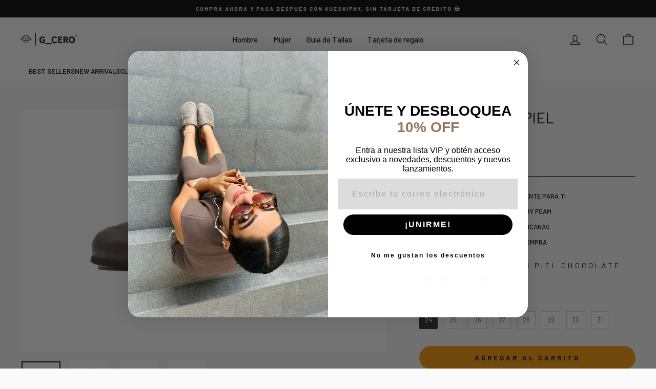

--- FILE ---
content_type: text/html; charset=utf-8
request_url: https://g-cero.com/products/columba-men-piel-chocolate
body_size: 63400
content:
<!doctype html>
<html class="no-js" lang="es" dir="ltr">
<head>
	
<!-- starapps_core_start -->
<!-- This code is automatically managed by StarApps Studio -->
<!-- Please contact support@starapps.studio for any help -->
<!-- File location: snippets/starapps-core.liquid -->



    
<!-- starapps_core_end -->

<!-- Hotjar Tracking Code for https://g-cero.com/ -->
<script>
    (function(h,o,t,j,a,r){
        h.hj=h.hj||function(){(h.hj.q=h.hj.q||[]).push(arguments)};
        h._hjSettings={hjid:6465398,hjsv:6};
        a=o.getElementsByTagName('head')[0];
        r=o.createElement('script');r.async=1;
        r.src=t+h._hjSettings.hjid+j+h._hjSettings.hjsv;
        a.appendChild(r);
    })(window,document,'https://static.hotjar.com/c/hotjar-','.js?sv=');
</script>
  
  <meta charset="utf-8">
  <meta http-equiv="X-UA-Compatible" content="IE=edge,chrome=1">
  <meta name="viewport" content="width=device-width,initial-scale=1">
  <meta name="theme-color" content="#ff9a03">
  <link rel="canonical" href="https://g-cero.com/products/columba-men-piel-chocolate">
  <link rel="preconnect" href="https://cdn.shopify.com">
  <link rel="preconnect" href="https://fonts.shopifycdn.com">
  <link rel="dns-prefetch" href="https://productreviews.shopifycdn.com">
  <link rel="dns-prefetch" href="https://ajax.googleapis.com">
  <link rel="dns-prefetch" href="https://maps.googleapis.com">
  <link rel="dns-prefetch" href="https://maps.gstatic.com"><link rel="shortcut icon" href="//g-cero.com/cdn/shop/files/Logos_GCERO_Favicon_32x32.png?v=1741806713" type="image/png" /><title>CLOGS COLUMBA HOMBRE PIEL CHOCOLATE
&ndash; G_CERO
</title>
<meta name="description" content="Los clogs para hombre de piel más cómodos y frescos listos para acompañarte todos los días, no te los vas a querer quitar."><meta property="og:site_name" content="G_CERO">
  <meta property="og:url" content="https://g-cero.com/products/columba-men-piel-chocolate">
  <meta property="og:title" content="COLUMBA MEN PIEL CHOCOLATE">
  <meta property="og:type" content="product">
  <meta property="og:description" content="Los clogs para hombre de piel más cómodos y frescos listos para acompañarte todos los días, no te los vas a querer quitar."><meta property="og:image" content="http://g-cero.com/cdn/shop/files/DSC_0343_963639fe-b08b-4e51-8043-d72e214e82a0.jpg?v=1700107515">
    <meta property="og:image:secure_url" content="https://g-cero.com/cdn/shop/files/DSC_0343_963639fe-b08b-4e51-8043-d72e214e82a0.jpg?v=1700107515">
    <meta property="og:image:width" content="4608">
    <meta property="og:image:height" content="3072"><meta name="twitter:site" content="@">
  <meta name="twitter:card" content="summary_large_image">
  <meta name="twitter:title" content="COLUMBA MEN PIEL CHOCOLATE">
  <meta name="twitter:description" content="Los clogs para hombre de piel más cómodos y frescos listos para acompañarte todos los días, no te los vas a querer quitar.">
<style data-shopify>@font-face {
  font-family: Barlow;
  font-weight: 400;
  font-style: normal;
  font-display: swap;
  src: url("//g-cero.com/cdn/fonts/barlow/barlow_n4.038c60d7ea9ddb238b2f64ba6f463ba6c0b5e5ad.woff2") format("woff2"),
       url("//g-cero.com/cdn/fonts/barlow/barlow_n4.074a9f2b990b38aec7d56c68211821e455b6d075.woff") format("woff");
}

  @font-face {
  font-family: Barlow;
  font-weight: 500;
  font-style: normal;
  font-display: swap;
  src: url("//g-cero.com/cdn/fonts/barlow/barlow_n5.a193a1990790eba0cc5cca569d23799830e90f07.woff2") format("woff2"),
       url("//g-cero.com/cdn/fonts/barlow/barlow_n5.ae31c82169b1dc0715609b8cc6a610b917808358.woff") format("woff");
}


  @font-face {
  font-family: Barlow;
  font-weight: 600;
  font-style: normal;
  font-display: swap;
  src: url("//g-cero.com/cdn/fonts/barlow/barlow_n6.329f582a81f63f125e63c20a5a80ae9477df68e1.woff2") format("woff2"),
       url("//g-cero.com/cdn/fonts/barlow/barlow_n6.0163402e36247bcb8b02716880d0b39568412e9e.woff") format("woff");
}

  @font-face {
  font-family: Barlow;
  font-weight: 500;
  font-style: italic;
  font-display: swap;
  src: url("//g-cero.com/cdn/fonts/barlow/barlow_i5.714d58286997b65cd479af615cfa9bb0a117a573.woff2") format("woff2"),
       url("//g-cero.com/cdn/fonts/barlow/barlow_i5.0120f77e6447d3b5df4bbec8ad8c2d029d87fb21.woff") format("woff");
}

  @font-face {
  font-family: Barlow;
  font-weight: 600;
  font-style: italic;
  font-display: swap;
  src: url("//g-cero.com/cdn/fonts/barlow/barlow_i6.5a22bd20fb27bad4d7674cc6e666fb9c77d813bb.woff2") format("woff2"),
       url("//g-cero.com/cdn/fonts/barlow/barlow_i6.1c8787fcb59f3add01a87f21b38c7ef797e3b3a1.woff") format("woff");
}

</style><link href="//g-cero.com/cdn/shop/t/19/assets/theme.css?v=161333644420911420071753065895" rel="stylesheet" type="text/css" media="all" />
<style data-shopify>:root {
    --typeHeaderPrimary: Barlow;
    --typeHeaderFallback: sans-serif;
    --typeHeaderSize: 35px;
    --typeHeaderWeight: 400;
    --typeHeaderLineHeight: 1;
    --typeHeaderSpacing: 0.0em;

    --typeBasePrimary:Barlow;
    --typeBaseFallback:sans-serif;
    --typeBaseSize: 13px;
    --typeBaseWeight: 500;
    --typeBaseSpacing: 0.0em;
    --typeBaseLineHeight: 1.3;

    --typeCollectionTitle: 20px;

    --iconWeight: 3px;
    --iconLinecaps: round;

    
      --buttonRadius: 50px;
    

    --colorGridOverlayOpacity: 0.1;
  }

  .placeholder-content {
    background-image: linear-gradient(100deg, #ffffff 40%, #f7f7f7 63%, #ffffff 79%);
  }</style><script>
    document.documentElement.className = document.documentElement.className.replace('no-js', 'js');

    window.theme = window.theme || {};
    theme.routes = {
      home: "/",
      cart: "/cart.js",
      cartPage: "/cart",
      cartAdd: "/cart/add.js",
      cartChange: "/cart/change.js"
    };
    theme.strings = {
      soldOut: "Agotado",
      unavailable: "No disponible",
      inStockLabel: "En stock",
      stockLabel: "Otro",
      willNotShipUntil: "Será enviado después [date]",
      willBeInStockAfter: "Estará disponible después [date]",
      waitingForStock: "Inventario en el camino",
      savePrice: "Guardar [saved_amount]",
      cartEmpty: "Su carrito actualmente está vacío.",
      cartTermsConfirmation: "Debe aceptar los términos y condiciones de venta para pagar",
      searchCollections: "Colecciones:",
      searchPages: "Páginas:",
      searchArticles: "Artículos:"
    };
    theme.settings = {
      dynamicVariantsEnable: true,
      cartType: "page",
      isCustomerTemplate: false,
      moneyFormat: "\u003cspan class=transcy-money\u003e$ {{amount}}\u003c\/span\u003e",
      saveType: "percent",
      productImageSize: "portrait",
      productImageCover: false,
      predictiveSearch: true,
      predictiveSearchType: "product,article,page,collection",
      quickView: false,
      themeName: 'Impulse',
      themeVersion: "5.0.1"
    };
  </script>

  <script>window.performance && window.performance.mark && window.performance.mark('shopify.content_for_header.start');</script><meta name="google-site-verification" content="u6APkt9d5gDdLhlt8YJ6WBWhSmJSn-sQ5EQ_4pp6iSQ">
<meta name="facebook-domain-verification" content="86azqccdyagxvm9n73h41l4bfglts4">
<meta name="facebook-domain-verification" content="e8t5xyt3m9ak3zprffznrqi8zkwc2t">
<meta id="shopify-digital-wallet" name="shopify-digital-wallet" content="/30439440517/digital_wallets/dialog">
<meta name="shopify-checkout-api-token" content="14fc1f5b26add6dd288542f0400be4db">
<meta id="in-context-paypal-metadata" data-shop-id="30439440517" data-venmo-supported="false" data-environment="production" data-locale="es_ES" data-paypal-v4="true" data-currency="MXN">
<link rel="alternate" hreflang="x-default" href="https://g-cero.com/products/columba-men-piel-chocolate">
<link rel="alternate" hreflang="es" href="https://g-cero.com/products/columba-men-piel-chocolate">
<link rel="alternate" hreflang="es-US" href="https://g-cero.com/es-us/products/columba-men-piel-chocolate">
<link rel="alternate" type="application/json+oembed" href="https://g-cero.com/products/columba-men-piel-chocolate.oembed">
<script async="async" src="/checkouts/internal/preloads.js?locale=es-MX"></script>
<script id="shopify-features" type="application/json">{"accessToken":"14fc1f5b26add6dd288542f0400be4db","betas":["rich-media-storefront-analytics"],"domain":"g-cero.com","predictiveSearch":true,"shopId":30439440517,"locale":"es"}</script>
<script>var Shopify = Shopify || {};
Shopify.shop = "g-cero.myshopify.com";
Shopify.locale = "es";
Shopify.currency = {"active":"MXN","rate":"1.0"};
Shopify.country = "MX";
Shopify.theme = {"name":"G_CERO \u003c\u003e GOROAS","id":153309479132,"schema_name":"Impulse","schema_version":"5.0.1","theme_store_id":857,"role":"main"};
Shopify.theme.handle = "null";
Shopify.theme.style = {"id":null,"handle":null};
Shopify.cdnHost = "g-cero.com/cdn";
Shopify.routes = Shopify.routes || {};
Shopify.routes.root = "/";</script>
<script type="module">!function(o){(o.Shopify=o.Shopify||{}).modules=!0}(window);</script>
<script>!function(o){function n(){var o=[];function n(){o.push(Array.prototype.slice.apply(arguments))}return n.q=o,n}var t=o.Shopify=o.Shopify||{};t.loadFeatures=n(),t.autoloadFeatures=n()}(window);</script>
<script id="shop-js-analytics" type="application/json">{"pageType":"product"}</script>
<script defer="defer" async type="module" src="//g-cero.com/cdn/shopifycloud/shop-js/modules/v2/client.init-shop-cart-sync_BSQ69bm3.es.esm.js"></script>
<script defer="defer" async type="module" src="//g-cero.com/cdn/shopifycloud/shop-js/modules/v2/chunk.common_CIqZBrE6.esm.js"></script>
<script type="module">
  await import("//g-cero.com/cdn/shopifycloud/shop-js/modules/v2/client.init-shop-cart-sync_BSQ69bm3.es.esm.js");
await import("//g-cero.com/cdn/shopifycloud/shop-js/modules/v2/chunk.common_CIqZBrE6.esm.js");

  window.Shopify.SignInWithShop?.initShopCartSync?.({"fedCMEnabled":true,"windoidEnabled":true});

</script>
<script>(function() {
  var isLoaded = false;
  function asyncLoad() {
    if (isLoaded) return;
    isLoaded = true;
    var urls = ["https:\/\/plugin.brevo.com\/integrations\/api\/automation\/script?user_connection_id=6439ed48373ec86e432b6071\u0026ma-key=bz9n3756l7kxyfyhb3md4qvz\u0026shop=g-cero.myshopify.com","https:\/\/plugin.brevo.com\/integrations\/api\/sy\/cart_tracking\/script?ma-key=bz9n3756l7kxyfyhb3md4qvz\u0026user_connection_id=6439ed48373ec86e432b6071\u0026shop=g-cero.myshopify.com","https:\/\/cdn.nfcube.com\/instafeed-9c8b0eb2bf7511d91ea146ad7471d2ab.js?shop=g-cero.myshopify.com","https:\/\/tools.luckyorange.com\/core\/lo.js?site-id=b0b5d8c3\u0026shop=g-cero.myshopify.com"];
    for (var i = 0; i < urls.length; i++) {
      var s = document.createElement('script');
      s.type = 'text/javascript';
      s.async = true;
      s.src = urls[i];
      var x = document.getElementsByTagName('script')[0];
      x.parentNode.insertBefore(s, x);
    }
  };
  if(window.attachEvent) {
    window.attachEvent('onload', asyncLoad);
  } else {
    window.addEventListener('load', asyncLoad, false);
  }
})();</script>
<script id="__st">var __st={"a":30439440517,"offset":-21600,"reqid":"418aac65-ba99-435e-846d-c73d491af2cb-1768904798","pageurl":"g-cero.com\/products\/columba-men-piel-chocolate","u":"f303bfdd2f36","p":"product","rtyp":"product","rid":8211575701724};</script>
<script>window.ShopifyPaypalV4VisibilityTracking = true;</script>
<script id="captcha-bootstrap">!function(){'use strict';const t='contact',e='account',n='new_comment',o=[[t,t],['blogs',n],['comments',n],[t,'customer']],c=[[e,'customer_login'],[e,'guest_login'],[e,'recover_customer_password'],[e,'create_customer']],r=t=>t.map((([t,e])=>`form[action*='/${t}']:not([data-nocaptcha='true']) input[name='form_type'][value='${e}']`)).join(','),a=t=>()=>t?[...document.querySelectorAll(t)].map((t=>t.form)):[];function s(){const t=[...o],e=r(t);return a(e)}const i='password',u='form_key',d=['recaptcha-v3-token','g-recaptcha-response','h-captcha-response',i],f=()=>{try{return window.sessionStorage}catch{return}},m='__shopify_v',_=t=>t.elements[u];function p(t,e,n=!1){try{const o=window.sessionStorage,c=JSON.parse(o.getItem(e)),{data:r}=function(t){const{data:e,action:n}=t;return t[m]||n?{data:e,action:n}:{data:t,action:n}}(c);for(const[e,n]of Object.entries(r))t.elements[e]&&(t.elements[e].value=n);n&&o.removeItem(e)}catch(o){console.error('form repopulation failed',{error:o})}}const l='form_type',E='cptcha';function T(t){t.dataset[E]=!0}const w=window,h=w.document,L='Shopify',v='ce_forms',y='captcha';let A=!1;((t,e)=>{const n=(g='f06e6c50-85a8-45c8-87d0-21a2b65856fe',I='https://cdn.shopify.com/shopifycloud/storefront-forms-hcaptcha/ce_storefront_forms_captcha_hcaptcha.v1.5.2.iife.js',D={infoText:'Protegido por hCaptcha',privacyText:'Privacidad',termsText:'Términos'},(t,e,n)=>{const o=w[L][v],c=o.bindForm;if(c)return c(t,g,e,D).then(n);var r;o.q.push([[t,g,e,D],n]),r=I,A||(h.body.append(Object.assign(h.createElement('script'),{id:'captcha-provider',async:!0,src:r})),A=!0)});var g,I,D;w[L]=w[L]||{},w[L][v]=w[L][v]||{},w[L][v].q=[],w[L][y]=w[L][y]||{},w[L][y].protect=function(t,e){n(t,void 0,e),T(t)},Object.freeze(w[L][y]),function(t,e,n,w,h,L){const[v,y,A,g]=function(t,e,n){const i=e?o:[],u=t?c:[],d=[...i,...u],f=r(d),m=r(i),_=r(d.filter((([t,e])=>n.includes(e))));return[a(f),a(m),a(_),s()]}(w,h,L),I=t=>{const e=t.target;return e instanceof HTMLFormElement?e:e&&e.form},D=t=>v().includes(t);t.addEventListener('submit',(t=>{const e=I(t);if(!e)return;const n=D(e)&&!e.dataset.hcaptchaBound&&!e.dataset.recaptchaBound,o=_(e),c=g().includes(e)&&(!o||!o.value);(n||c)&&t.preventDefault(),c&&!n&&(function(t){try{if(!f())return;!function(t){const e=f();if(!e)return;const n=_(t);if(!n)return;const o=n.value;o&&e.removeItem(o)}(t);const e=Array.from(Array(32),(()=>Math.random().toString(36)[2])).join('');!function(t,e){_(t)||t.append(Object.assign(document.createElement('input'),{type:'hidden',name:u})),t.elements[u].value=e}(t,e),function(t,e){const n=f();if(!n)return;const o=[...t.querySelectorAll(`input[type='${i}']`)].map((({name:t})=>t)),c=[...d,...o],r={};for(const[a,s]of new FormData(t).entries())c.includes(a)||(r[a]=s);n.setItem(e,JSON.stringify({[m]:1,action:t.action,data:r}))}(t,e)}catch(e){console.error('failed to persist form',e)}}(e),e.submit())}));const S=(t,e)=>{t&&!t.dataset[E]&&(n(t,e.some((e=>e===t))),T(t))};for(const o of['focusin','change'])t.addEventListener(o,(t=>{const e=I(t);D(e)&&S(e,y())}));const B=e.get('form_key'),M=e.get(l),P=B&&M;t.addEventListener('DOMContentLoaded',(()=>{const t=y();if(P)for(const e of t)e.elements[l].value===M&&p(e,B);[...new Set([...A(),...v().filter((t=>'true'===t.dataset.shopifyCaptcha))])].forEach((e=>S(e,t)))}))}(h,new URLSearchParams(w.location.search),n,t,e,['guest_login'])})(!0,!0)}();</script>
<script integrity="sha256-4kQ18oKyAcykRKYeNunJcIwy7WH5gtpwJnB7kiuLZ1E=" data-source-attribution="shopify.loadfeatures" defer="defer" src="//g-cero.com/cdn/shopifycloud/storefront/assets/storefront/load_feature-a0a9edcb.js" crossorigin="anonymous"></script>
<script data-source-attribution="shopify.dynamic_checkout.dynamic.init">var Shopify=Shopify||{};Shopify.PaymentButton=Shopify.PaymentButton||{isStorefrontPortableWallets:!0,init:function(){window.Shopify.PaymentButton.init=function(){};var t=document.createElement("script");t.src="https://g-cero.com/cdn/shopifycloud/portable-wallets/latest/portable-wallets.es.js",t.type="module",document.head.appendChild(t)}};
</script>
<script data-source-attribution="shopify.dynamic_checkout.buyer_consent">
  function portableWalletsHideBuyerConsent(e){var t=document.getElementById("shopify-buyer-consent"),n=document.getElementById("shopify-subscription-policy-button");t&&n&&(t.classList.add("hidden"),t.setAttribute("aria-hidden","true"),n.removeEventListener("click",e))}function portableWalletsShowBuyerConsent(e){var t=document.getElementById("shopify-buyer-consent"),n=document.getElementById("shopify-subscription-policy-button");t&&n&&(t.classList.remove("hidden"),t.removeAttribute("aria-hidden"),n.addEventListener("click",e))}window.Shopify?.PaymentButton&&(window.Shopify.PaymentButton.hideBuyerConsent=portableWalletsHideBuyerConsent,window.Shopify.PaymentButton.showBuyerConsent=portableWalletsShowBuyerConsent);
</script>
<script data-source-attribution="shopify.dynamic_checkout.cart.bootstrap">document.addEventListener("DOMContentLoaded",(function(){function t(){return document.querySelector("shopify-accelerated-checkout-cart, shopify-accelerated-checkout")}if(t())Shopify.PaymentButton.init();else{new MutationObserver((function(e,n){t()&&(Shopify.PaymentButton.init(),n.disconnect())})).observe(document.body,{childList:!0,subtree:!0})}}));
</script>
<link id="shopify-accelerated-checkout-styles" rel="stylesheet" media="screen" href="https://g-cero.com/cdn/shopifycloud/portable-wallets/latest/accelerated-checkout-backwards-compat.css" crossorigin="anonymous">
<style id="shopify-accelerated-checkout-cart">
        #shopify-buyer-consent {
  margin-top: 1em;
  display: inline-block;
  width: 100%;
}

#shopify-buyer-consent.hidden {
  display: none;
}

#shopify-subscription-policy-button {
  background: none;
  border: none;
  padding: 0;
  text-decoration: underline;
  font-size: inherit;
  cursor: pointer;
}

#shopify-subscription-policy-button::before {
  box-shadow: none;
}

      </style>

<script>window.performance && window.performance.mark && window.performance.mark('shopify.content_for_header.end');</script>

  <script src="//g-cero.com/cdn/shop/t/19/assets/vendor-scripts-v10.js" defer="defer"></script><script src="//g-cero.com/cdn/shop/t/19/assets/theme.min.js?v=126415016388084158111752614048" defer="defer"></script><script type="text/javascript">
    (function(c,l,a,r,i,t,y){
        c[a]=c[a]||function(){(c[a].q=c[a].q||[]).push(arguments)};
        t=l.createElement(r);t.async=1;t.src="https://www.clarity.ms/tag/"+i;
        y=l.getElementsByTagName(r)[0];y.parentNode.insertBefore(t,y);
    })(window, document, "clarity", "script", "scc8o88me2");
</script>
  
 <!-- BEGIN app block: shopify://apps/pandectes-gdpr/blocks/banner/58c0baa2-6cc1-480c-9ea6-38d6d559556a -->
  
    
      <!-- TCF is active, scripts are loaded above -->
      
      <script>
        
          window.PandectesSettings = {"store":{"id":30439440517,"plan":"basic","theme":"G_CERO_Update_2025","primaryLocale":"es","adminMode":false,"headless":false,"storefrontRootDomain":"","checkoutRootDomain":"","storefrontAccessToken":""},"tsPublished":1751565256,"declaration":{"showPurpose":false,"showProvider":false,"declIntroText":"Usamos cookies para optimizar la funcionalidad del sitio web, analizar el rendimiento y brindarle una experiencia personalizada. Algunas cookies son esenciales para que el sitio web funcione y funcione correctamente. Esas cookies no se pueden deshabilitar. En esta ventana puede gestionar su preferencia de cookies.","showDateGenerated":true},"language":{"unpublished":[],"languageMode":"Single","fallbackLanguage":"es","languageDetection":"browser","languagesSupported":[]},"texts":{"managed":{"headerText":{"es":"Respetamos tu privacidad"},"consentText":{"es":"Este sitio web utiliza cookies para garantizar que obtenga la mejor experiencia."},"linkText":{"es":"Aprende más"},"imprintText":{"es":"Imprimir"},"googleLinkText":{"es":"Términos de privacidad de Google"},"allowButtonText":{"es":"Aceptar"},"denyButtonText":{"es":"Disminución"},"dismissButtonText":{"es":"OK"},"leaveSiteButtonText":{"es":"Salir de este sitio"},"preferencesButtonText":{"es":"Preferencias"},"cookiePolicyText":{"es":"Política de cookies"},"preferencesPopupTitleText":{"es":"Gestionar las preferencias de consentimiento"},"preferencesPopupIntroText":{"es":"Usamos cookies para optimizar la funcionalidad del sitio web, analizar el rendimiento y brindarle una experiencia personalizada. Algunas cookies son esenciales para que el sitio web funcione y funcione correctamente. Esas cookies no se pueden desactivar. En esta ventana puede administrar su preferencia de cookies."},"preferencesPopupSaveButtonText":{"es":"Guardar preferencias"},"preferencesPopupCloseButtonText":{"es":"Cerrar"},"preferencesPopupAcceptAllButtonText":{"es":"Aceptar todo"},"preferencesPopupRejectAllButtonText":{"es":"Rechazar todo"},"cookiesDetailsText":{"es":"Detalles de las cookies"},"preferencesPopupAlwaysAllowedText":{"es":"Siempre permitido"},"accessSectionParagraphText":{"es":"Tiene derecho a poder acceder a sus datos en cualquier momento."},"accessSectionTitleText":{"es":"Portabilidad de datos"},"accessSectionAccountInfoActionText":{"es":"Información personal"},"accessSectionDownloadReportActionText":{"es":"Descargar todo"},"accessSectionGDPRRequestsActionText":{"es":"Solicitudes de sujetos de datos"},"accessSectionOrdersRecordsActionText":{"es":"Pedidos"},"rectificationSectionParagraphText":{"es":"Tienes derecho a solicitar la actualización de tus datos siempre que lo creas oportuno."},"rectificationSectionTitleText":{"es":"Rectificación de datos"},"rectificationCommentPlaceholder":{"es":"Describe lo que quieres que se actualice"},"rectificationCommentValidationError":{"es":"Se requiere comentario"},"rectificationSectionEditAccountActionText":{"es":"Solicita una actualización"},"erasureSectionTitleText":{"es":"Derecho al olvido"},"erasureSectionParagraphText":{"es":"Tiene derecho a solicitar la eliminación de todos sus datos. Después de eso, ya no podrá acceder a su cuenta."},"erasureSectionRequestDeletionActionText":{"es":"Solicitar la eliminación de datos personales"},"consentDate":{"es":"fecha de consentimiento"},"consentId":{"es":"ID de consentimiento"},"consentSectionChangeConsentActionText":{"es":"Cambiar la preferencia de consentimiento"},"consentSectionConsentedText":{"es":"Usted dio su consentimiento a la política de cookies de este sitio web en"},"consentSectionNoConsentText":{"es":"No ha dado su consentimiento a la política de cookies de este sitio web."},"consentSectionTitleText":{"es":"Su consentimiento de cookies"},"consentStatus":{"es":"Preferencia de consentimiento"},"confirmationFailureMessage":{"es":"Su solicitud no fue verificada. Vuelva a intentarlo y, si el problema persiste, comuníquese con el propietario de la tienda para obtener ayuda."},"confirmationFailureTitle":{"es":"Ocurrió un problema"},"confirmationSuccessMessage":{"es":"Pronto nos comunicaremos con usted en cuanto a su solicitud."},"confirmationSuccessTitle":{"es":"Tu solicitud está verificada"},"guestsSupportEmailFailureMessage":{"es":"Su solicitud no fue enviada. Vuelva a intentarlo y, si el problema persiste, comuníquese con el propietario de la tienda para obtener ayuda."},"guestsSupportEmailFailureTitle":{"es":"Ocurrió un problema"},"guestsSupportEmailPlaceholder":{"es":"Dirección de correo electrónico"},"guestsSupportEmailSuccessMessage":{"es":"Si está registrado como cliente de esta tienda, pronto recibirá un correo electrónico con instrucciones sobre cómo proceder."},"guestsSupportEmailSuccessTitle":{"es":"gracias por tu solicitud"},"guestsSupportEmailValidationError":{"es":"El correo no es válido"},"guestsSupportInfoText":{"es":"Inicie sesión con su cuenta de cliente para continuar."},"submitButton":{"es":"Enviar"},"submittingButton":{"es":"Sumisión..."},"cancelButton":{"es":"Cancelar"},"declIntroText":{"es":"Usamos cookies para optimizar la funcionalidad del sitio web, analizar el rendimiento y brindarle una experiencia personalizada. Algunas cookies son esenciales para que el sitio web funcione y funcione correctamente. Esas cookies no se pueden deshabilitar. En esta ventana puede gestionar su preferencia de cookies."},"declName":{"es":"Nombre"},"declPurpose":{"es":"Objetivo"},"declType":{"es":"Escribe"},"declRetention":{"es":"Retencion"},"declProvider":{"es":"Proveedor"},"declFirstParty":{"es":"Origen"},"declThirdParty":{"es":"Tercero"},"declSeconds":{"es":"segundos"},"declMinutes":{"es":"minutos"},"declHours":{"es":"horas"},"declDays":{"es":"días"},"declMonths":{"es":"meses"},"declYears":{"es":"años"},"declSession":{"es":"Sesión"},"declDomain":{"es":"Dominio"},"declPath":{"es":"Sendero"}},"categories":{"strictlyNecessaryCookiesTitleText":{"es":"Cookies estrictamente necesarias"},"strictlyNecessaryCookiesDescriptionText":{"es":"Estas cookies son esenciales para permitirle moverse por el sitio web y utilizar sus funciones, como acceder a áreas seguras del sitio web. El sitio web no puede funcionar correctamente sin estas cookies."},"functionalityCookiesTitleText":{"es":"Cookies funcionales"},"functionalityCookiesDescriptionText":{"es":"Estas cookies permiten que el sitio proporcione una funcionalidad y personalización mejoradas. Pueden ser establecidos por nosotros o por proveedores externos cuyos servicios hemos agregado a nuestras páginas. Si no permite estas cookies, es posible que algunos o todos estos servicios no funcionen correctamente."},"performanceCookiesTitleText":{"es":"Cookies de rendimiento"},"performanceCookiesDescriptionText":{"es":"Estas cookies nos permiten monitorear y mejorar el rendimiento de nuestro sitio web. Por ejemplo, nos permiten contar las visitas, identificar las fuentes de tráfico y ver qué partes del sitio son más populares."},"targetingCookiesTitleText":{"es":"Orientación de cookies"},"targetingCookiesDescriptionText":{"es":"Nuestros socios publicitarios pueden establecer estas cookies a través de nuestro sitio. Estas empresas pueden utilizarlos para crear un perfil de sus intereses y mostrarle anuncios relevantes en otros sitios. No almacenan directamente información personal, sino que se basan en la identificación única de su navegador y dispositivo de Internet. Si no permite estas cookies, experimentará publicidad menos dirigida."},"unclassifiedCookiesTitleText":{"es":"Cookies sin clasificar"},"unclassifiedCookiesDescriptionText":{"es":"Las cookies no clasificadas son cookies que estamos en proceso de clasificar, junto con los proveedores de cookies individuales."}},"auto":{}},"library":{"previewMode":false,"fadeInTimeout":0,"defaultBlocked":7,"showLink":false,"showImprintLink":false,"showGoogleLink":false,"enabled":true,"cookie":{"expiryDays":365,"secure":true,"domain":""},"dismissOnScroll":false,"dismissOnWindowClick":false,"dismissOnTimeout":false,"palette":{"popup":{"background":"#FFFFFF","backgroundForCalculations":{"a":1,"b":255,"g":255,"r":255},"text":"#000000"},"button":{"background":"transparent","backgroundForCalculations":{"a":1,"b":255,"g":255,"r":255},"text":"#000000","textForCalculation":{"a":1,"b":0,"g":0,"r":0},"border":"#000000"}},"content":{"href":"https://g-cero.myshopify.com/policies/privacy-policy","imprintHref":"/","close":"&#10005;","target":"","logo":"<img class=\"cc-banner-logo\" style=\"max-height: 40px;\" src=\"https://g-cero.myshopify.com/cdn/shop/files/pandectes-banner-logo.png\" alt=\"Cookie banner\" />"},"window":"<div role=\"dialog\" aria-label=\"Respetamos tu privacidad\" aria-describedby=\"cookieconsent:desc\" id=\"pandectes-banner\" class=\"cc-window-wrapper cc-popup-wrapper\"><div class=\"pd-cookie-banner-window cc-window {{classes}}\"><!--googleoff: all-->{{children}}<!--googleon: all--></div></div>","compliance":{"opt-in":"<div class=\"cc-compliance cc-highlight\">{{allow}}</div>"},"type":"opt-in","layouts":{"basic":"{{logo}}{{message}}{{compliance}}{{close}}"},"position":"popup","theme":"wired","revokable":true,"animateRevokable":false,"revokableReset":false,"revokableLogoUrl":"https://g-cero.myshopify.com/cdn/shop/files/pandectes-reopen-logo.png","revokablePlacement":"bottom-left","revokableMarginHorizontal":15,"revokableMarginVertical":15,"static":false,"autoAttach":true,"hasTransition":true,"blacklistPage":[""],"elements":{"close":"<button aria-label=\"\" type=\"button\" class=\"cc-close\">{{close}}</button>","dismiss":"<button type=\"button\" class=\"cc-btn cc-btn-decision cc-dismiss\">{{dismiss}}</button>","allow":"<button type=\"button\" class=\"cc-btn cc-btn-decision cc-allow\">{{allow}}</button>","deny":"<button type=\"button\" class=\"cc-btn cc-btn-decision cc-deny\">{{deny}}</button>","preferences":"<button type=\"button\" class=\"cc-btn cc-settings\" onclick=\"Pandectes.fn.openPreferences()\">{{preferences}}</button>"}},"geolocation":{"brOnly":false,"caOnly":false,"chOnly":false,"euOnly":false,"jpOnly":false,"thOnly":false,"canadaOnly":false,"globalVisibility":true},"dsr":{"guestsSupport":false,"accessSectionDownloadReportAuto":false},"banner":{"resetTs":1702621551,"extraCss":"        .cc-banner-logo {max-width: 24em!important;}    @media(min-width: 768px) {.cc-window.cc-floating{max-width: 24em!important;width: 24em!important;}}    .cc-message, .pd-cookie-banner-window .cc-header, .cc-logo {text-align: left}    .cc-window-wrapper{z-index: 2147483647;-webkit-transition: opacity 1s ease;  transition: opacity 1s ease;}    .cc-window{z-index: 2147483647;font-family: inherit;}    .pd-cookie-banner-window .cc-header{font-family: inherit;}    .pd-cp-ui{font-family: inherit; background-color: #FFFFFF;color:#000000;}    button.pd-cp-btn, a.pd-cp-btn{}    input + .pd-cp-preferences-slider{background-color: rgba(0, 0, 0, 0.3)}    .pd-cp-scrolling-section::-webkit-scrollbar{background-color: rgba(0, 0, 0, 0.3)}    input:checked + .pd-cp-preferences-slider{background-color: rgba(0, 0, 0, 1)}    .pd-cp-scrolling-section::-webkit-scrollbar-thumb {background-color: rgba(0, 0, 0, 1)}    .pd-cp-ui-close{color:#000000;}    .pd-cp-preferences-slider:before{background-color: #FFFFFF}    .pd-cp-title:before {border-color: #000000!important}    .pd-cp-preferences-slider{background-color:#000000}    .pd-cp-toggle{color:#000000!important}    @media(max-width:699px) {.pd-cp-ui-close-top svg {fill: #000000}}    .pd-cp-toggle:hover,.pd-cp-toggle:visited,.pd-cp-toggle:active{color:#000000!important}    .pd-cookie-banner-window {box-shadow: 0 0 18px rgb(0 0 0 / 20%);}  ","customJavascript":{},"showPoweredBy":false,"logoHeight":40,"hybridStrict":false,"cookiesBlockedByDefault":"7","isActive":false,"implicitSavePreferences":false,"cookieIcon":false,"blockBots":false,"showCookiesDetails":true,"hasTransition":true,"blockingPage":false,"showOnlyLandingPage":false,"leaveSiteUrl":"https://pandectes.io","linkRespectStoreLang":false},"cookies":{"0":[{"name":"keep_alive","type":"http","domain":"g-cero.com","path":"/","provider":"Shopify","firstParty":true,"retention":"30 minute(s)","expires":30,"unit":"declMinutes","purpose":{"es":"Se utiliza en relación con la localización del comprador."}},{"name":"localization","type":"http","domain":"g-cero.com","path":"/","provider":"Shopify","firstParty":true,"retention":"1 year(s)","expires":1,"unit":"declYears","purpose":{"es":"Localización de tiendas Shopify"}},{"name":"secure_customer_sig","type":"http","domain":"g-cero.com","path":"/","provider":"Shopify","firstParty":true,"retention":"1 year(s)","expires":1,"unit":"declYears","purpose":{"es":"Se utiliza en relación con el inicio de sesión del cliente."}},{"name":"_cmp_a","type":"http","domain":".g-cero.com","path":"/","provider":"Shopify","firstParty":true,"retention":"1 day(s)","expires":1,"unit":"declDays","purpose":{"es":"Se utiliza para administrar la configuración de privacidad del cliente."}},{"name":"_pandectes_gdpr","type":"http","domain":".g-cero.com","path":"/","provider":"Pandectes","firstParty":true,"retention":"1 year(s)","expires":1,"unit":"declYears","purpose":{"es":"Se utiliza para la funcionalidad del banner de consentimiento de cookies."}},{"name":"_secure_session_id","type":"http","domain":"g-cero.com","path":"/","provider":"Shopify","firstParty":true,"retention":"1 month(s)","expires":1,"unit":"declMonths","purpose":{"es":"Se utiliza en relación con la navegación a través de un escaparate."}},{"name":"cookietest","type":"http","domain":"g-cero.com","path":"/","provider":"Shopify","firstParty":true,"retention":"Session","expires":1,"unit":"declSeconds","purpose":{"es":"Used to ensure our systems are working correctly."}}],"1":[{"name":"locale_bar_accepted","type":"http","domain":"g-cero.com","path":"/","provider":"GrizzlyAppsSRL","firstParty":true,"retention":"Session","expires":-54,"unit":"declYears","purpose":{"es":"Esta cookie es proporcionada por la aplicación (BEST Currency Converter) y se utiliza para asegurar la moneda elegida por el cliente."}},{"name":"PHPSESSID","type":"http","domain":"toastibar-cdn.makeprosimp.com","path":"/","provider":"Unknown","firstParty":false,"retention":"Session","expires":-54,"unit":"declYears","purpose":{"es":"PHP coloca una cookie con una funcionalidad desconocida"}},{"name":"_hjSessionUser_3317200","type":"http","domain":".g-cero.com","path":"/","provider":"Hotjar","firstParty":true,"retention":"1 year(s)","expires":1,"unit":"declYears","purpose":{"es":""}},{"name":"_hjSession_3317200","type":"http","domain":".g-cero.com","path":"/","provider":"Hotjar","firstParty":true,"retention":"30 minute(s)","expires":30,"unit":"declMinutes","purpose":{"es":""}}],"2":[{"name":"_shopify_y","type":"http","domain":".g-cero.com","path":"/","provider":"Shopify","firstParty":true,"retention":"1 year(s)","expires":1,"unit":"declYears","purpose":{"es":"Análisis de Shopify."}},{"name":"_shopify_s","type":"http","domain":".g-cero.com","path":"/","provider":"Shopify","firstParty":true,"retention":"30 minute(s)","expires":30,"unit":"declMinutes","purpose":{"es":"Análisis de Shopify."}},{"name":"_orig_referrer","type":"http","domain":".g-cero.com","path":"/","provider":"Shopify","firstParty":true,"retention":"2 ","expires":2,"unit":"declSession","purpose":{"es":"Realiza un seguimiento de las páginas de destino."}},{"name":"_landing_page","type":"http","domain":".g-cero.com","path":"/","provider":"Shopify","firstParty":true,"retention":"2 ","expires":2,"unit":"declSession","purpose":{"es":"Realiza un seguimiento de las páginas de destino."}},{"name":"_shopify_sa_t","type":"http","domain":".g-cero.com","path":"/","provider":"Shopify","firstParty":true,"retention":"30 minute(s)","expires":30,"unit":"declMinutes","purpose":{"es":"Análisis de Shopify relacionados con marketing y referencias."}},{"name":"_shopify_sa_p","type":"http","domain":".g-cero.com","path":"/","provider":"Shopify","firstParty":true,"retention":"30 minute(s)","expires":30,"unit":"declMinutes","purpose":{"es":"Análisis de Shopify relacionados con marketing y referencias."}},{"name":"_gid","type":"http","domain":".g-cero.com","path":"/","provider":"Google","firstParty":true,"retention":"1 day(s)","expires":1,"unit":"declDays","purpose":{"es":"Google Analytics coloca una cookie para contar y realizar un seguimiento de las páginas vistas."}},{"name":"_gat","type":"http","domain":".g-cero.com","path":"/","provider":"Google","firstParty":true,"retention":"1 minute(s)","expires":1,"unit":"declMinutes","purpose":{"es":"Google Analytics coloca una cookie para filtrar las solicitudes de los bots."}},{"name":"_ga","type":"http","domain":".g-cero.com","path":"/","provider":"Google","firstParty":true,"retention":"1 year(s)","expires":1,"unit":"declYears","purpose":{"es":"La cookie está configurada por Google Analytics con funcionalidad desconocida"}},{"name":"__cf_bm","type":"http","domain":".brevo.com","path":"/","provider":"CloudFlare","firstParty":false,"retention":"30 minute(s)","expires":30,"unit":"declMinutes","purpose":{"es":"Se utiliza para administrar el tráfico entrante que coincide con los criterios asociados con los bots."}},{"name":"cbuid_meta","type":"http","domain":"g-cero.com","path":"/","provider":"Metrilo","firstParty":true,"retention":"6 day(s)","expires":6,"unit":"declDays","purpose":{"es":"Se utiliza para proporcionar la funcionalidad adecuada del carrito de compras."}},{"name":"_shopify_d","type":"http","domain":"g-cero.com","path":"/","provider":"Shopify","firstParty":true,"retention":"Session","expires":1,"unit":"declSeconds","purpose":{"es":"Análisis de Shopify."}},{"name":"_shopify_d","type":"http","domain":"com","path":"/","provider":"Shopify","firstParty":false,"retention":"Session","expires":1,"unit":"declSeconds","purpose":{"es":"Análisis de Shopify."}},{"name":"_ga_Y4GXVBZ6KJ","type":"http","domain":".g-cero.com","path":"/","provider":"Google","firstParty":true,"retention":"1 year(s)","expires":1,"unit":"declYears","purpose":{"es":""}},{"name":"_ga_7ZB4H8VSQN","type":"http","domain":".g-cero.com","path":"/","provider":"Google","firstParty":true,"retention":"1 year(s)","expires":1,"unit":"declYears","purpose":{"es":""}},{"name":"_ga_D4GYMSC0FP","type":"http","domain":".g-cero.com","path":"/","provider":"Google","firstParty":true,"retention":"1 year(s)","expires":1,"unit":"declYears","purpose":{"es":""}}],"4":[{"name":"_fbp","type":"http","domain":".g-cero.com","path":"/","provider":"Facebook","firstParty":true,"retention":"3 month(s)","expires":3,"unit":"declMonths","purpose":{"es":"Facebook coloca una cookie para rastrear las visitas a través de los sitios web."}},{"name":"_gcl_au","type":"http","domain":".g-cero.com","path":"/","provider":"Google","firstParty":true,"retention":"3 month(s)","expires":3,"unit":"declMonths","purpose":{"es":"Google Tag Manager coloca una cookie para realizar un seguimiento de las conversiones."}},{"name":"test_cookie","type":"http","domain":".doubleclick.net","path":"/","provider":"Google","firstParty":false,"retention":"15 minute(s)","expires":15,"unit":"declMinutes","purpose":{"es":"Para medir las acciones de los visitantes después de hacer clic en un anuncio. Caduca después de cada visita."}},{"name":"IDE","type":"http","domain":".doubleclick.net","path":"/","provider":"Google","firstParty":false,"retention":"1 year(s)","expires":1,"unit":"declYears","purpose":{"es":"Para medir las acciones de los visitantes después de hacer clic en un anuncio. Caduca después de 1 año."}},{"name":"wpm-domain-test","type":"http","domain":"com","path":"/","provider":"Shopify","firstParty":false,"retention":"Session","expires":1,"unit":"declSeconds","purpose":{"es":"Se utiliza para probar el almacenamiento de parámetros sobre productos agregados al carrito o moneda de pago."}},{"name":"wpm-domain-test","type":"http","domain":"g-cero.com","path":"/","provider":"Shopify","firstParty":true,"retention":"Session","expires":1,"unit":"declSeconds","purpose":{"es":"Se utiliza para probar el almacenamiento de parámetros sobre productos agregados al carrito o moneda de pago."}},{"name":"_privy_51466C86F3A66B01539F8465","type":"http","domain":".g-cero.com","path":"/","provider":"Privy","firstParty":true,"retention":"1 year(s)","expires":1,"unit":"declYears","purpose":{"es":""}}],"8":[{"name":"_hjFirstSeen","type":"http","domain":".g-cero.com","path":"/","provider":"Unknown","firstParty":true,"retention":"30 minute(s)","expires":30,"unit":"declMinutes","purpose":{"es":""}},{"name":"_hjIncludedInSessionSample_3317200","type":"http","domain":".g-cero.com","path":"/","provider":"Unknown","firstParty":true,"retention":"30 minute(s)","expires":30,"unit":"declMinutes","purpose":{"es":""}},{"name":"_hjAbsoluteSessionInProgress","type":"http","domain":".g-cero.com","path":"/","provider":"Unknown","firstParty":true,"retention":"30 minute(s)","expires":30,"unit":"declMinutes","purpose":{"es":""}},{"name":"_mps_sn_s","type":"http","domain":"g-cero.com","path":"/","provider":"Unknown","firstParty":true,"retention":"5 minute(s)","expires":5,"unit":"declMinutes","purpose":{"es":""}},{"name":"uuid","type":"http","domain":"sibautomation.com","path":"/","provider":"Unknown","firstParty":false,"retention":"6 month(s)","expires":6,"unit":"declMonths","purpose":{"es":""}},{"name":"sib_cuid","type":"http","domain":".g-cero.com","path":"/","provider":"Unknown","firstParty":true,"retention":"6 month(s)","expires":6,"unit":"declMonths","purpose":{"es":""}}]},"blocker":{"isActive":false,"googleConsentMode":{"id":"","analyticsId":"","isActive":false,"adStorageCategory":4,"analyticsStorageCategory":2,"personalizationStorageCategory":1,"functionalityStorageCategory":1,"customEvent":true,"securityStorageCategory":0,"redactData":true,"urlPassthrough":false},"facebookPixel":{"id":"","isActive":false,"ldu":false},"microsoft":{},"rakuten":{"isActive":false,"cmp":false,"ccpa":false},"gpcIsActive":false,"defaultBlocked":7,"patterns":{"whiteList":[],"blackList":{"1":[],"2":[],"4":[],"8":[]},"iframesWhiteList":[],"iframesBlackList":{"1":[],"2":[],"4":[],"8":[]},"beaconsWhiteList":[],"beaconsBlackList":{"1":[],"2":[],"4":[],"8":[]}}}};
        
        window.addEventListener('DOMContentLoaded', function(){
          const script = document.createElement('script');
          
            script.src = "https://cdn.shopify.com/extensions/019bd5ea-1b0e-7a2f-9987-841d0997d3f9/gdpr-230/assets/pandectes-core.js";
          
          script.defer = true;
          document.body.appendChild(script);
        })
      </script>
    
  


<!-- END app block --><!-- BEGIN app block: shopify://apps/klaviyo-email-marketing-sms/blocks/klaviyo-onsite-embed/2632fe16-c075-4321-a88b-50b567f42507 -->












  <script async src="https://static.klaviyo.com/onsite/js/PpvrcH/klaviyo.js?company_id=PpvrcH"></script>
  <script>!function(){if(!window.klaviyo){window._klOnsite=window._klOnsite||[];try{window.klaviyo=new Proxy({},{get:function(n,i){return"push"===i?function(){var n;(n=window._klOnsite).push.apply(n,arguments)}:function(){for(var n=arguments.length,o=new Array(n),w=0;w<n;w++)o[w]=arguments[w];var t="function"==typeof o[o.length-1]?o.pop():void 0,e=new Promise((function(n){window._klOnsite.push([i].concat(o,[function(i){t&&t(i),n(i)}]))}));return e}}})}catch(n){window.klaviyo=window.klaviyo||[],window.klaviyo.push=function(){var n;(n=window._klOnsite).push.apply(n,arguments)}}}}();</script>

  
    <script id="viewed_product">
      if (item == null) {
        var _learnq = _learnq || [];

        var MetafieldReviews = null
        var MetafieldYotpoRating = null
        var MetafieldYotpoCount = null
        var MetafieldLooxRating = null
        var MetafieldLooxCount = null
        var okendoProduct = null
        var okendoProductReviewCount = null
        var okendoProductReviewAverageValue = null
        try {
          // The following fields are used for Customer Hub recently viewed in order to add reviews.
          // This information is not part of __kla_viewed. Instead, it is part of __kla_viewed_reviewed_items
          MetafieldReviews = {"rating":{"scale_min":"1.0","scale_max":"5.0","value":"5.0"},"rating_count":2};
          MetafieldYotpoRating = null
          MetafieldYotpoCount = null
          MetafieldLooxRating = null
          MetafieldLooxCount = null

          okendoProduct = null
          // If the okendo metafield is not legacy, it will error, which then requires the new json formatted data
          if (okendoProduct && 'error' in okendoProduct) {
            okendoProduct = null
          }
          okendoProductReviewCount = okendoProduct ? okendoProduct.reviewCount : null
          okendoProductReviewAverageValue = okendoProduct ? okendoProduct.reviewAverageValue : null
        } catch (error) {
          console.error('Error in Klaviyo onsite reviews tracking:', error);
        }

        var item = {
          Name: "COLUMBA MEN PIEL CHOCOLATE",
          ProductID: 8211575701724,
          Categories: ["CLOGS HOMBRE","HOMBRE"],
          ImageURL: "https://g-cero.com/cdn/shop/files/DSC_0343_963639fe-b08b-4e51-8043-d72e214e82a0_grande.jpg?v=1700107515",
          URL: "https://g-cero.com/products/columba-men-piel-chocolate",
          Brand: "G_CERO",
          Price: "$ 1,599.00",
          Value: "1,599.00",
          CompareAtPrice: "$ 0.00"
        };
        _learnq.push(['track', 'Viewed Product', item]);
        _learnq.push(['trackViewedItem', {
          Title: item.Name,
          ItemId: item.ProductID,
          Categories: item.Categories,
          ImageUrl: item.ImageURL,
          Url: item.URL,
          Metadata: {
            Brand: item.Brand,
            Price: item.Price,
            Value: item.Value,
            CompareAtPrice: item.CompareAtPrice
          },
          metafields:{
            reviews: MetafieldReviews,
            yotpo:{
              rating: MetafieldYotpoRating,
              count: MetafieldYotpoCount,
            },
            loox:{
              rating: MetafieldLooxRating,
              count: MetafieldLooxCount,
            },
            okendo: {
              rating: okendoProductReviewAverageValue,
              count: okendoProductReviewCount,
            }
          }
        }]);
      }
    </script>
  




  <script>
    window.klaviyoReviewsProductDesignMode = false
  </script>







<!-- END app block --><!-- BEGIN app block: shopify://apps/swatch-king/blocks/variant-swatch-king/0850b1e4-ba30-4a0d-a8f4-f9a939276d7d -->


















































  <script>
    window.vsk_data = function(){
      return {
        "block_collection_settings": {"alignment":"center","enable":true,"swatch_location":"After image","switch_on_hover":true,"preselect_variant":true,"current_template":"product"},
        "currency": "MXN",
        "currency_symbol": "$",
        "primary_locale": "es",
        "localized_string": {"Color":{"en":"Color"},"Select a {{ option_name }}":{"en":"Color"}},
        "app_setting_styles": {"products_swatch_presentation":{"slide_left_button_svg":"","slide_right_button_svg":""},"collections_swatch_presentation":{"minified":false,"minified_products":false,"minified_template":"+{count}","slide_left_button_svg":"","minified_display_count":[3,6],"slide_right_button_svg":""}},
        "app_setting": {"display_logs":false,"default_preset":309770,"pre_hide_strategy":"hide-all-theme-selectors","swatch_url_source":"cdn","product_data_source":"storefront"},
        "app_setting_config": {"app_execution_strategy":"all","collections_options_disabled":null,"default_swatch_image":"","do_not_select_an_option":{"text":"Select a {{ option_name }}","status":true,"control_add_to_cart":true,"allow_virtual_trigger":true,"make_a_selection_text":"Select a {{ option_name }}","auto_select_options_list":[]},"history_free_group_navigation":false,"notranslate":false,"products_options_disabled":null,"size_chart":{"type":"theme","labels":"size,sizes,taille,größe,tamanho,tamaño,koko,サイズ","position":"right","size_chart_app":"","size_chart_app_css":"","size_chart_app_selector":""},"session_storage_timeout_seconds":60,"enable_swatch":{"cart":{"enable_on_cart_product_grid":true,"enable_on_cart_featured_product":true},"home":{"enable_on_home_product_grid":true,"enable_on_home_featured_product":true},"pages":{"enable_on_custom_product_grid":true,"enable_on_custom_featured_product":true},"article":{"enable_on_article_product_grid":true,"enable_on_article_featured_product":true},"products":{"enable_on_main_product":true,"enable_on_product_grid":true},"collections":{"enable_on_collection_quick_view":true,"enable_on_collection_product_grid":true},"list_collections":{"enable_on_list_collection_quick_view":true,"enable_on_list_collection_product_grid":true}},"product_template":{"group_swatches":true,"variant_swatches":true},"product_batch_size":250,"use_optimized_urls":true,"enable_error_tracking":false,"enable_event_tracking":false,"preset_badge":{"order":[{"name":"sold_out","order":0},{"name":"sale","order":1},{"name":"new","order":2}],"new_badge_text":"NEW","new_badge_color":"#FFFFFF","sale_badge_text":"SALE","sale_badge_color":"#FFFFFF","new_badge_bg_color":"#121212D1","sale_badge_bg_color":"#D91C01D1","sold_out_badge_text":"SOLD OUT","sold_out_badge_color":"#FFFFFF","new_show_when_all_same":false,"sale_show_when_all_same":false,"sold_out_badge_bg_color":"#BBBBBBD1","new_product_max_duration":90,"sold_out_show_when_all_same":true,"min_price_diff_for_sale_badge":5}},
        "theme_settings_map": {"149702836444":46644,"151500259548":46644,"149310406876":46644,"152045617372":391425,"152045650140":391424,"126590222492":46644,"153309479132":46644},
        "theme_settings": {"46644":{"id":46644,"configurations":{"products":{"theme_type":"dawn","swatch_root":{"position":"before","selector":".variant-wrapper, .product-block[data-dynamic-variants-enabled]","groups_selector":"","section_selector":".modal--is-active [id*=\"ProductSection\"], [data-section-type=\"product-template\"]:not(.is-modal), [data-section-type=\"product\"]:not(.is-modal)","secondary_position":"","secondary_selector":"","use_section_as_root":true},"option_selectors":"input[data-variant-input], select[id*=\"SingleOptionSelector\"], .variant-input-wrap input","selectors_to_hide":[".variant-wrapper"],"json_data_selector":"","add_to_cart_selector":"[name=\"add\"]","custom_button_params":{"data":[{"value_attribute":"data-value","option_attribute":"data-name"}],"selected_selector":".active"},"option_index_attributes":["data-index","data-option-position","data-object","data-product-option","data-option-index","name"],"add_to_cart_text_selector":"[name=\"add\"]\u003espan","selectors_to_hide_override":"","add_to_cart_enabled_classes":"","add_to_cart_disabled_classes":""},"collections":{"grid_updates":[{"name":"On Sale","template":"\u003cdiv class=\"grid-product__tag grid-product__tag--sale\" {{display_on_available}} {{display_on_sale}}\u003eSale\n\u003c\/div\u003e","display_position":"top","display_selector":".grid-product__content","element_selector":".grid-product__tag--sale"},{"name":"Sold out","template":"\u003cdiv class=\"grid-product__tag grid-product__tag--sold-out\" {{display_on_sold_out}}\u003e\nSold Out\u003c\/div\u003e","display_position":"top","display_selector":".grid-product__content","element_selector":".grid-product__tag--sold-out"},{"name":"price","template":"\u003cspan class=\"visually-hidden\"\u003eRegular price\u003c\/span\u003e\n\u003cspan class=\"grid-product__price--original\" {display_on_sale}\u003e{compare_at_price_with_format}\u003c\/span\u003e\n\u003cspan class=\"visually-hidden\" \u003eSale price\u003c\/span\u003e\n{price_with_format}\n","display_position":"replace","display_selector":".grid-product__price","element_selector":""}],"data_selectors":{"url":"a, .quick-product__btn","title":".grid-product__title","attributes":["data-product-id:pid"],"form_input":"input[name=\"id\"]","featured_image":"img.grid-product__image, .grid__image-ratio img","secondary_image":"div.grid-product__secondary-image[data-bgset], div.grid-product__secondary-image:not([data-bgset]) img "},"attribute_updates":[{"selector":null,"template":null,"attribute":null}],"selectors_to_hide":[".grid-product__colors"],"json_data_selector":"[sa-swatch-json]","swatch_root_selector":".grid__item.grid-product:not(.product-single__related .grid-product)","swatch_display_options":[{"label":"After image","position":"after","selector":".grid-product__image-mask"},{"label":"After price","position":"after","selector":".grid-product__price"},{"label":"After title","position":"after","selector":".grid-product__title"}]}},"settings":{"products":{"handleize":false,"init_deferred":false,"label_split_symbol":"—","size_chart_selector":"","persist_group_variant":true,"hide_single_value_option":"none"},"collections":{"layer_index":12,"display_label":false,"continuous_lookup":3000,"json_data_from_api":true,"label_split_symbol":"-","price_trailing_zeroes":true,"hide_single_value_option":"none"}},"custom_scripts":[],"custom_css":".grid-product__image-mask {opacity: 1 !important;}\r\n@media only screen and (max-width: 600px){.swatches-type-products .swatch-view{display: inline-block!important;}}","theme_store_ids":[857],"schema_theme_names":["Impulse"],"pre_hide_css_code":null},"46644":{"id":46644,"configurations":{"products":{"theme_type":"dawn","swatch_root":{"position":"before","selector":".variant-wrapper, .product-block[data-dynamic-variants-enabled]","groups_selector":"","section_selector":".modal--is-active [id*=\"ProductSection\"], [data-section-type=\"product-template\"]:not(.is-modal), [data-section-type=\"product\"]:not(.is-modal)","secondary_position":"","secondary_selector":"","use_section_as_root":true},"option_selectors":"input[data-variant-input], select[id*=\"SingleOptionSelector\"], .variant-input-wrap input","selectors_to_hide":[".variant-wrapper"],"json_data_selector":"","add_to_cart_selector":"[name=\"add\"]","custom_button_params":{"data":[{"value_attribute":"data-value","option_attribute":"data-name"}],"selected_selector":".active"},"option_index_attributes":["data-index","data-option-position","data-object","data-product-option","data-option-index","name"],"add_to_cart_text_selector":"[name=\"add\"]\u003espan","selectors_to_hide_override":"","add_to_cart_enabled_classes":"","add_to_cart_disabled_classes":""},"collections":{"grid_updates":[{"name":"On Sale","template":"\u003cdiv class=\"grid-product__tag grid-product__tag--sale\" {{display_on_available}} {{display_on_sale}}\u003eSale\n\u003c\/div\u003e","display_position":"top","display_selector":".grid-product__content","element_selector":".grid-product__tag--sale"},{"name":"Sold out","template":"\u003cdiv class=\"grid-product__tag grid-product__tag--sold-out\" {{display_on_sold_out}}\u003e\nSold Out\u003c\/div\u003e","display_position":"top","display_selector":".grid-product__content","element_selector":".grid-product__tag--sold-out"},{"name":"price","template":"\u003cspan class=\"visually-hidden\"\u003eRegular price\u003c\/span\u003e\n\u003cspan class=\"grid-product__price--original\" {display_on_sale}\u003e{compare_at_price_with_format}\u003c\/span\u003e\n\u003cspan class=\"visually-hidden\" \u003eSale price\u003c\/span\u003e\n{price_with_format}\n","display_position":"replace","display_selector":".grid-product__price","element_selector":""}],"data_selectors":{"url":"a, .quick-product__btn","title":".grid-product__title","attributes":["data-product-id:pid"],"form_input":"input[name=\"id\"]","featured_image":"img.grid-product__image, .grid__image-ratio img","secondary_image":"div.grid-product__secondary-image[data-bgset], div.grid-product__secondary-image:not([data-bgset]) img "},"attribute_updates":[{"selector":null,"template":null,"attribute":null}],"selectors_to_hide":[".grid-product__colors"],"json_data_selector":"[sa-swatch-json]","swatch_root_selector":".grid__item.grid-product:not(.product-single__related .grid-product)","swatch_display_options":[{"label":"After image","position":"after","selector":".grid-product__image-mask"},{"label":"After price","position":"after","selector":".grid-product__price"},{"label":"After title","position":"after","selector":".grid-product__title"}]}},"settings":{"products":{"handleize":false,"init_deferred":false,"label_split_symbol":"—","size_chart_selector":"","persist_group_variant":true,"hide_single_value_option":"none"},"collections":{"layer_index":12,"display_label":false,"continuous_lookup":3000,"json_data_from_api":true,"label_split_symbol":"-","price_trailing_zeroes":true,"hide_single_value_option":"none"}},"custom_scripts":[],"custom_css":".grid-product__image-mask {opacity: 1 !important;}\r\n@media only screen and (max-width: 600px){.swatches-type-products .swatch-view{display: inline-block!important;}}","theme_store_ids":[857],"schema_theme_names":["Impulse"],"pre_hide_css_code":null},"46644":{"id":46644,"configurations":{"products":{"theme_type":"dawn","swatch_root":{"position":"before","selector":".variant-wrapper, .product-block[data-dynamic-variants-enabled]","groups_selector":"","section_selector":".modal--is-active [id*=\"ProductSection\"], [data-section-type=\"product-template\"]:not(.is-modal), [data-section-type=\"product\"]:not(.is-modal)","secondary_position":"","secondary_selector":"","use_section_as_root":true},"option_selectors":"input[data-variant-input], select[id*=\"SingleOptionSelector\"], .variant-input-wrap input","selectors_to_hide":[".variant-wrapper"],"json_data_selector":"","add_to_cart_selector":"[name=\"add\"]","custom_button_params":{"data":[{"value_attribute":"data-value","option_attribute":"data-name"}],"selected_selector":".active"},"option_index_attributes":["data-index","data-option-position","data-object","data-product-option","data-option-index","name"],"add_to_cart_text_selector":"[name=\"add\"]\u003espan","selectors_to_hide_override":"","add_to_cart_enabled_classes":"","add_to_cart_disabled_classes":""},"collections":{"grid_updates":[{"name":"On Sale","template":"\u003cdiv class=\"grid-product__tag grid-product__tag--sale\" {{display_on_available}} {{display_on_sale}}\u003eSale\n\u003c\/div\u003e","display_position":"top","display_selector":".grid-product__content","element_selector":".grid-product__tag--sale"},{"name":"Sold out","template":"\u003cdiv class=\"grid-product__tag grid-product__tag--sold-out\" {{display_on_sold_out}}\u003e\nSold Out\u003c\/div\u003e","display_position":"top","display_selector":".grid-product__content","element_selector":".grid-product__tag--sold-out"},{"name":"price","template":"\u003cspan class=\"visually-hidden\"\u003eRegular price\u003c\/span\u003e\n\u003cspan class=\"grid-product__price--original\" {display_on_sale}\u003e{compare_at_price_with_format}\u003c\/span\u003e\n\u003cspan class=\"visually-hidden\" \u003eSale price\u003c\/span\u003e\n{price_with_format}\n","display_position":"replace","display_selector":".grid-product__price","element_selector":""}],"data_selectors":{"url":"a, .quick-product__btn","title":".grid-product__title","attributes":["data-product-id:pid"],"form_input":"input[name=\"id\"]","featured_image":"img.grid-product__image, .grid__image-ratio img","secondary_image":"div.grid-product__secondary-image[data-bgset], div.grid-product__secondary-image:not([data-bgset]) img "},"attribute_updates":[{"selector":null,"template":null,"attribute":null}],"selectors_to_hide":[".grid-product__colors"],"json_data_selector":"[sa-swatch-json]","swatch_root_selector":".grid__item.grid-product:not(.product-single__related .grid-product)","swatch_display_options":[{"label":"After image","position":"after","selector":".grid-product__image-mask"},{"label":"After price","position":"after","selector":".grid-product__price"},{"label":"After title","position":"after","selector":".grid-product__title"}]}},"settings":{"products":{"handleize":false,"init_deferred":false,"label_split_symbol":"—","size_chart_selector":"","persist_group_variant":true,"hide_single_value_option":"none"},"collections":{"layer_index":12,"display_label":false,"continuous_lookup":3000,"json_data_from_api":true,"label_split_symbol":"-","price_trailing_zeroes":true,"hide_single_value_option":"none"}},"custom_scripts":[],"custom_css":".grid-product__image-mask {opacity: 1 !important;}\r\n@media only screen and (max-width: 600px){.swatches-type-products .swatch-view{display: inline-block!important;}}","theme_store_ids":[857],"schema_theme_names":["Impulse"],"pre_hide_css_code":null},"391425":{"id":391425,"configurations":{"products":{"theme_type":"dawn","swatch_root":{"position":"before","selector":".product__variants-wrapper, [data-inventory-counter]","groups_selector":"","section_selector":"[data-section-type=\"product\"], [data-section-type=\"featured-product\"]","secondary_position":"","secondary_selector":"","use_section_as_root":true},"option_selectors":"[data-product-option] select","selectors_to_hide":[".product__variants-wrapper"],"json_data_selector":"","add_to_cart_selector":"[name=\"add\"]","custom_button_params":{"data":[{"value_attribute":"data-value","option_attribute":"data-name"}],"selected_selector":".active"},"option_index_attributes":["data-index","data-option-position","data-object","data-product-option","data-option-index","name"],"add_to_cart_text_selector":"[name=\"add\"] span:first-child","selectors_to_hide_override":"","add_to_cart_enabled_classes":"","add_to_cart_disabled_classes":""},"collections":{"grid_updates":[{"name":"sku","template":"SKU: {sku}","display_position":"replace","display_selector":".variant-sku","element_selector":""},{"name":"price","template":"{{price_with_format}}","display_position":"replace","display_selector":"[data-price]","element_selector":""}],"data_selectors":{"url":"a","title":".product-item__product-title","attributes":[],"form_input":"[name=\"id\"]","featured_image":".product-item__image img:not(.product-item__image--two img)","secondary_image":".product-item__image--two img"},"attribute_updates":[{"selector":null,"template":null,"attribute":null}],"selectors_to_hide":[".product-item__variant-info"],"json_data_selector":"[sa-swatch-json]","swatch_root_selector":"div.product-item","swatch_display_options":[{"label":"After image","position":"before","selector":".product-item__text"},{"label":"After title","position":"after","selector":".product-item__product-title"},{"label":"After price","position":"before","selector":"p.product-item__price"}]}},"settings":{"products":{"handleize":false,"init_deferred":false,"label_split_symbol":"-","size_chart_selector":"","persist_group_variant":true,"hide_single_value_option":"none"},"collections":{"layer_index":12,"display_label":false,"continuous_lookup":3000,"json_data_from_api":true,"label_split_symbol":"-","price_trailing_zeroes":false,"hide_single_value_option":"none"}},"custom_scripts":[],"custom_css":"","theme_store_ids":[1621],"schema_theme_names":["Stiletto"],"pre_hide_css_code":null},"391424":{"id":391424,"configurations":{"products":{"theme_type":"dawn","swatch_root":{"position":"before","selector":"variant-radios, variant-selects, product-variants, variant-selection, product-variant-selector, .variant-wrapper, .variant-picker, .product-form__variants, .product-form__swatches, .swatches__container, .product-variants, .product__variant-select, .variations, form .swatch.clearfix, noscript[class*=\"product-form__noscript-wrapper\"]","groups_selector":"","section_selector":"[id*=\"shopify\"][id*=\"main\"][id*=\"template\"], [class*=\"featured\"][class*=\"product\"]:not([class*=\"collection\"]):not([class*=\"gallery\"]):not([class*=\"item\"]):not([class*=\"heading\"]), [class*=\"index\"] [data-section-type=\"product\"], [data-section-type=\"featured-product\"],  [class*=\"index\"] [data-section-type=\"product-template\"], [data-product-type=\"featured\"], #shopify-section-product-template","secondary_position":"","secondary_selector":"","use_section_as_root":true},"option_selectors":"[class*=\"variant\"] input[type=\"radio\"], [class*=\"form\"] input[type=\"radio\"], [class*=\"option\"] input[type=\"radio\"], .form__selectors input, variant-selects input, variant-selects select, variant-input input, .variant-wrapper select","selectors_to_hide":["variant-radios, variant-selects, product-variants, variant-selection, product-variant-selector, .variant-wrapper, .variant-picker, .product-form__variants, .product-form__swatches, .swatches__container, .product-variants, .product__variant-select, .variations, form .swatch.clearfix"],"json_data_selector":"","add_to_cart_selector":"[name=\"add\"], [data-action*=\"add\"][data-action*=\"cart\"], [data-product-atc],  [id*=\"addToCart\"], [data-add-button], [value=\"Add to cart\"]","custom_button_params":{"data":[{"value_attribute":"data-value","option_attribute":"data-name"}],"selected_selector":".active"},"option_index_attributes":["data-index","data-option-position","data-object","data-product-option","data-option-index","name","data-escape"],"add_to_cart_text_selector":"[name=\"add\"] \u003e span:not([class*=\"load\"]):not([class*=\"added\"]):not([class*=\"complete\"]):not([class*=\"symbol\"]), [data-add-to-cart-text], .atc-button--text, [data-add-button-text]","selectors_to_hide_override":"","add_to_cart_enabled_classes":"","add_to_cart_disabled_classes":""},"collections":{"grid_updates":[{"name":"price","template":"\u003cdiv class=\"price price--on-sale\"\u003e\n\u003cspan class=\"price-item price-item--regular\" {display_on_sale}\u003e{compare_at_price_with_format}\u003c\/span\u003e\n\u003cspan {display_on_sale}\u003e\u0026nbsp\u003c\/span\u003e\n\u003cspan class=\"price-item price-item--sale\" \u003e{price_with_format}\u003c\/span\u003e\n\u003c\/div\u003e","display_position":"replace","display_selector":"[class*=\"Price\"][class*=\"Heading\"], .grid-product__price, .price:not(.price-list .price), .product-price, .price-list, .product-grid--price, .product-card__price, .product__price, product-price, .product-item__price, [data-price-wrapper], .product-list-item-price, .product-item-price","element_selector":""}],"data_selectors":{"url":"a","title":"[class*=\"title\"] a","attributes":[],"form_input":"[name=\"id\"]","featured_image":"img:nth-child(1):not([class*=\"second\"] img):not(.product-item__bg__inner img):not([class*=\"two\"] img):not([class*=\"hidden\"] img), img[class*=\"primary\"], [class*=\"primary\"] img, .reveal img:not(.hidden img), [class*=\"main\"][class*=\"image\"] picture, [data-primary-media] img","secondary_image":"[class*=\"secondary\"] img:nth-child(2):not([class*=\"with\"]):not([class*=\"has\"]):not([class*=\"show\"]):not([class*=\"primary\"] img), .product-item__bg__under img, img[class*=\"alternate\"], .media--hover-effect img:nth-child(2), .hidden img, img.hidden, picture[style*=\"none\"], .not-first img, .product--hover-image img, .product-thumb-hover img, img.secondary-media-hidden, img[class*=\"secondary\"]"},"attribute_updates":[{"selector":null,"template":null,"attribute":null}],"selectors_to_hide":[],"json_data_selector":"[sa-swatch-json]","swatch_root_selector":".ProductItem, .product-item, .product-block, .grid-view-item, .product-grid li.grid__item, .grid-product, .product-grid-item, .type-product-grid-item, .product-card, .product-index, .grid product-card, .product-list-item, .product--root, .product-thumbnail, .collection-page__product, [data-product-item], [data-product-grid-item], [data-product-grid]","swatch_display_options":[{"label":"After image","position":"before","selector":"[class*=\"content\"][class*=\"card\"], [class*=\"info\"][class*=\"card\"], [class*=\"Info\"][class*=\"Item\"], [class*=\"info\"][class*=\"product\"]:not([class*=\"inner\"]),  [class*=\"grid\"][class*=\"meta\"], .product-details, [class*=\"product\"][class*=\"caption\"]"},{"label":"After price","position":"after","selector":"[class*=\"Price\"][class*=\"Heading\"], .grid-product__price, .price:not(.price-list .price), .product-price, .price-list, .product-grid--price, .product-card__price, .product__price, product-price, .product-item__price, [data-price-wrapper], .product-list-item-price, .product-item-price"},{"label":"After title","position":"after","selector":"[class*=\"title\"], [class*=\"heading\"]"}]}},"settings":{"products":{"handleize":false,"init_deferred":false,"label_split_symbol":":","size_chart_selector":"[aria-controls*=\"size-chart\"],[aria-controls*=\"size-guide\"]","persist_group_variant":true,"hide_single_value_option":"none"},"collections":{"layer_index":2,"display_label":false,"continuous_lookup":3000,"json_data_from_api":true,"label_split_symbol":"-","price_trailing_zeroes":false,"hide_single_value_option":"none"}},"custom_scripts":[],"custom_css":"","theme_store_ids":[1765],"schema_theme_names":["Stretch"],"pre_hide_css_code":null},"46644":{"id":46644,"configurations":{"products":{"theme_type":"dawn","swatch_root":{"position":"before","selector":".variant-wrapper, .product-block[data-dynamic-variants-enabled]","groups_selector":"","section_selector":".modal--is-active [id*=\"ProductSection\"], [data-section-type=\"product-template\"]:not(.is-modal), [data-section-type=\"product\"]:not(.is-modal)","secondary_position":"","secondary_selector":"","use_section_as_root":true},"option_selectors":"input[data-variant-input], select[id*=\"SingleOptionSelector\"], .variant-input-wrap input","selectors_to_hide":[".variant-wrapper"],"json_data_selector":"","add_to_cart_selector":"[name=\"add\"]","custom_button_params":{"data":[{"value_attribute":"data-value","option_attribute":"data-name"}],"selected_selector":".active"},"option_index_attributes":["data-index","data-option-position","data-object","data-product-option","data-option-index","name"],"add_to_cart_text_selector":"[name=\"add\"]\u003espan","selectors_to_hide_override":"","add_to_cart_enabled_classes":"","add_to_cart_disabled_classes":""},"collections":{"grid_updates":[{"name":"On Sale","template":"\u003cdiv class=\"grid-product__tag grid-product__tag--sale\" {{display_on_available}} {{display_on_sale}}\u003eSale\n\u003c\/div\u003e","display_position":"top","display_selector":".grid-product__content","element_selector":".grid-product__tag--sale"},{"name":"Sold out","template":"\u003cdiv class=\"grid-product__tag grid-product__tag--sold-out\" {{display_on_sold_out}}\u003e\nSold Out\u003c\/div\u003e","display_position":"top","display_selector":".grid-product__content","element_selector":".grid-product__tag--sold-out"},{"name":"price","template":"\u003cspan class=\"visually-hidden\"\u003eRegular price\u003c\/span\u003e\n\u003cspan class=\"grid-product__price--original\" {display_on_sale}\u003e{compare_at_price_with_format}\u003c\/span\u003e\n\u003cspan class=\"visually-hidden\" \u003eSale price\u003c\/span\u003e\n{price_with_format}\n","display_position":"replace","display_selector":".grid-product__price","element_selector":""}],"data_selectors":{"url":"a, .quick-product__btn","title":".grid-product__title","attributes":["data-product-id:pid"],"form_input":"input[name=\"id\"]","featured_image":"img.grid-product__image, .grid__image-ratio img","secondary_image":"div.grid-product__secondary-image[data-bgset], div.grid-product__secondary-image:not([data-bgset]) img "},"attribute_updates":[{"selector":null,"template":null,"attribute":null}],"selectors_to_hide":[".grid-product__colors"],"json_data_selector":"[sa-swatch-json]","swatch_root_selector":".grid__item.grid-product:not(.product-single__related .grid-product)","swatch_display_options":[{"label":"After image","position":"after","selector":".grid-product__image-mask"},{"label":"After price","position":"after","selector":".grid-product__price"},{"label":"After title","position":"after","selector":".grid-product__title"}]}},"settings":{"products":{"handleize":false,"init_deferred":false,"label_split_symbol":"—","size_chart_selector":"","persist_group_variant":true,"hide_single_value_option":"none"},"collections":{"layer_index":12,"display_label":false,"continuous_lookup":3000,"json_data_from_api":true,"label_split_symbol":"-","price_trailing_zeroes":true,"hide_single_value_option":"none"}},"custom_scripts":[],"custom_css":".grid-product__image-mask {opacity: 1 !important;}\r\n@media only screen and (max-width: 600px){.swatches-type-products .swatch-view{display: inline-block!important;}}","theme_store_ids":[857],"schema_theme_names":["Impulse"],"pre_hide_css_code":null},"46644":{"id":46644,"configurations":{"products":{"theme_type":"dawn","swatch_root":{"position":"before","selector":".variant-wrapper, .product-block[data-dynamic-variants-enabled]","groups_selector":"","section_selector":".modal--is-active [id*=\"ProductSection\"], [data-section-type=\"product-template\"]:not(.is-modal), [data-section-type=\"product\"]:not(.is-modal)","secondary_position":"","secondary_selector":"","use_section_as_root":true},"option_selectors":"input[data-variant-input], select[id*=\"SingleOptionSelector\"], .variant-input-wrap input","selectors_to_hide":[".variant-wrapper"],"json_data_selector":"","add_to_cart_selector":"[name=\"add\"]","custom_button_params":{"data":[{"value_attribute":"data-value","option_attribute":"data-name"}],"selected_selector":".active"},"option_index_attributes":["data-index","data-option-position","data-object","data-product-option","data-option-index","name"],"add_to_cart_text_selector":"[name=\"add\"]\u003espan","selectors_to_hide_override":"","add_to_cart_enabled_classes":"","add_to_cart_disabled_classes":""},"collections":{"grid_updates":[{"name":"On Sale","template":"\u003cdiv class=\"grid-product__tag grid-product__tag--sale\" {{display_on_available}} {{display_on_sale}}\u003eSale\n\u003c\/div\u003e","display_position":"top","display_selector":".grid-product__content","element_selector":".grid-product__tag--sale"},{"name":"Sold out","template":"\u003cdiv class=\"grid-product__tag grid-product__tag--sold-out\" {{display_on_sold_out}}\u003e\nSold Out\u003c\/div\u003e","display_position":"top","display_selector":".grid-product__content","element_selector":".grid-product__tag--sold-out"},{"name":"price","template":"\u003cspan class=\"visually-hidden\"\u003eRegular price\u003c\/span\u003e\n\u003cspan class=\"grid-product__price--original\" {display_on_sale}\u003e{compare_at_price_with_format}\u003c\/span\u003e\n\u003cspan class=\"visually-hidden\" \u003eSale price\u003c\/span\u003e\n{price_with_format}\n","display_position":"replace","display_selector":".grid-product__price","element_selector":""}],"data_selectors":{"url":"a, .quick-product__btn","title":".grid-product__title","attributes":["data-product-id:pid"],"form_input":"input[name=\"id\"]","featured_image":"img.grid-product__image, .grid__image-ratio img","secondary_image":"div.grid-product__secondary-image[data-bgset], div.grid-product__secondary-image:not([data-bgset]) img "},"attribute_updates":[{"selector":null,"template":null,"attribute":null}],"selectors_to_hide":[".grid-product__colors"],"json_data_selector":"[sa-swatch-json]","swatch_root_selector":".grid__item.grid-product:not(.product-single__related .grid-product)","swatch_display_options":[{"label":"After image","position":"after","selector":".grid-product__image-mask"},{"label":"After price","position":"after","selector":".grid-product__price"},{"label":"After title","position":"after","selector":".grid-product__title"}]}},"settings":{"products":{"handleize":false,"init_deferred":false,"label_split_symbol":"—","size_chart_selector":"","persist_group_variant":true,"hide_single_value_option":"none"},"collections":{"layer_index":12,"display_label":false,"continuous_lookup":3000,"json_data_from_api":true,"label_split_symbol":"-","price_trailing_zeroes":true,"hide_single_value_option":"none"}},"custom_scripts":[],"custom_css":".grid-product__image-mask {opacity: 1 !important;}\r\n@media only screen and (max-width: 600px){.swatches-type-products .swatch-view{display: inline-block!important;}}","theme_store_ids":[857],"schema_theme_names":["Impulse"],"pre_hide_css_code":null}},
        "product_options": [{"id":291108,"name":"Size","products_preset_id":309770,"products_swatch":"custom_swatch","collections_preset_id":null,"collections_swatch":"custom_swatch","trigger_action":"auto","mobile_products_preset_id":309770,"mobile_products_swatch":"custom_swatch","mobile_collections_preset_id":null,"mobile_collections_swatch":"custom_swatch","same_products_preset_for_mobile":true,"same_collections_preset_for_mobile":true}],
        "swatch_dir": "vsk",
        "presets": {"1509953":{"id":1509953,"name":"Circular swatch - Mobile","params":{"hover":{"effect":"none","transform_type":false},"width":"20px","height":"20px","arrow_mode":"mode_0","button_size":null,"migrated_to":11.39,"border_space":"2.5px","border_width":"1px","button_shape":null,"margin_right":"4px","preview_type":"custom_image","swatch_style":"slide","display_label":false,"stock_out_type":"cross-out","background_size":"cover","adjust_margin_right":true,"background_position":"top","last_swatch_preview":"half","minification_action":"do_nothing","option_value_display":"none","display_variant_label":true,"minification_template":"+{{count}}","swatch_minification_count":"3","minification_admin_template":""},"assoc_view_type":"swatch","apply_to":"collections"},"1509950":{"id":1509950,"name":"Square swatch - Mobile","params":{"hover":{"effect":"shadow","transform_type":true},"width":"66px","height":"66px","new_badge":{"enable":false},"arrow_mode":"mode_0","sale_badge":{"enable":false},"button_size":null,"migrated_to":11.39,"border_space":"3px","border_width":"1px","button_shape":null,"margin_right":"8px","preview_type":"variant_image","swatch_style":"stack","display_label":true,"badge_position":"outside_swatch","sold_out_badge":{"enable":false},"stock_out_type":"grey-out","background_size":"cover","adjust_margin_right":true,"background_position":"top","last_swatch_preview":"half","option_value_display":"none","display_variant_label":true},"assoc_view_type":"swatch","apply_to":"products"},"1509948":{"id":1509948,"name":"Polaroid swatch - Mobile","params":{"hover":{"effect":"none","transform_type":false},"width":"90px","height":"90px","new_badge":{"enable":false},"arrow_mode":"mode_0","sale_badge":{"enable":false},"button_size":null,"migrated_to":11.39,"price_badge":{"price_enabled":true,"price_location":"below_value"},"swatch_type":"polaroid-swatch","border_width":"0.5px","button_shape":null,"margin_right":"8px","preview_type":"variant_image","swatch_style":"stack","display_label":true,"sold_out_badge":{"enable":false},"stock_out_type":"strike-out","background_size":"cover","adjust_margin_right":true,"background_position":"top","last_swatch_preview":"half","option_value_display":"adjacent","display_variant_label":false,"margin_swatch_horizontal":"0px"},"assoc_view_type":"swatch","apply_to":"products"},"1509947":{"id":1509947,"name":"Circular swatch - Mobile","params":{"hover":{"effect":"grow","transform_type":false},"width":"28px","height":"28px","new_badge":{"enable":false},"arrow_mode":"mode_0","sale_badge":{"enable":false},"button_size":null,"migrated_to":11.39,"border_space":"0px","border_width":"0px","button_shape":null,"margin_right":"8px","preview_type":"custom_image","swatch_style":"stack","display_label":true,"badge_position":"outside_swatch","sold_out_badge":{"enable":false},"stock_out_type":"cross-out","background_size":"contain","adjust_margin_right":true,"background_position":"top","last_swatch_preview":"half","option_value_display":"none","display_variant_label":true},"assoc_view_type":"swatch","apply_to":"products"},"309776":{"id":309776,"name":"Circular swatch - Desktop","params":{"hover":{"effect":"none","transform_type":false},"width":"20px","height":"20px","arrow_mode":"mode_2","migrated_to":11.39,"border_space":"2.5px","border_width":"1px","margin_right":"4px","preview_type":"custom_image","swatch_style":"slide","display_label":false,"stock_out_type":"cross-out","background_size":"cover","adjust_margin_right":true,"background_position":"top","last_swatch_preview":"full","minification_action":"do_nothing","option_value_display":"none","display_variant_label":true,"minification_template":"+{{count}}","swatch_minification_count":"3","minification_admin_template":""},"assoc_view_type":"swatch","apply_to":"collections"},"309772":{"id":309772,"name":"Square swatch - Desktop","params":{"hover":{"effect":"shadow","transform_type":true},"width":"66px","height":"66px","new_badge":{"enable":false},"arrow_mode":"mode_1","sale_badge":{"enable":false},"migrated_to":11.39,"border_space":"3px","border_width":"1px","margin_right":"8px","preview_type":"variant_image","swatch_style":"stack","display_label":true,"badge_position":"outside_swatch","sold_out_badge":{"enable":false},"stock_out_type":"grey-out","background_size":"cover","adjust_margin_right":true,"background_position":"top","last_swatch_preview":"full","option_value_display":"none","display_variant_label":true},"assoc_view_type":"swatch","apply_to":"products"},"309769":{"id":309769,"name":"Polaroid swatch - Desktop","params":{"hover":{"effect":"none","transform_type":false},"width":"90px","height":"90px","new_badge":{"enable":false},"arrow_mode":"mode_1","sale_badge":{"enable":false},"migrated_to":11.39,"price_badge":{"price_enabled":true,"price_location":"below_value"},"swatch_type":"polaroid-swatch","border_width":"0.5px","margin_right":"8px","preview_type":"variant_image","swatch_style":"stack","display_label":true,"sold_out_badge":{"enable":false},"stock_out_type":"strike-out","background_size":"cover","adjust_margin_right":true,"background_position":"top","last_swatch_preview":"full","option_value_display":"adjacent","display_variant_label":false,"margin_swatch_horizontal":"0px"},"assoc_view_type":"swatch","apply_to":"products"},"309768":{"id":309768,"name":"Circular swatch - Desktop","params":{"hover":{"effect":"grow","transform_type":false},"width":"28px","height":"28px","new_badge":{"enable":false},"arrow_mode":"mode_1","sale_badge":{"enable":false},"migrated_to":11.39,"border_space":"0px","border_width":"0px","margin_right":"8px","preview_type":"custom_image","swatch_style":"stack","display_label":true,"badge_position":"outside_swatch","sold_out_badge":{"enable":false},"stock_out_type":"cross-out","background_size":"contain","adjust_margin_right":true,"background_position":"top","last_swatch_preview":"full","option_value_display":"none","display_variant_label":true},"assoc_view_type":"swatch","apply_to":"products"},"1509954":{"id":1509954,"name":"Text only button - Mobile","params":{"hover":{"animation":"none"},"arrow_mode":"mode_0","button_size":null,"border_width":"2px","button_shape":null,"button_style":"stack","margin_right":"12px","preview_type":"small_values","display_label":false,"stock_out_type":"strike-out","last_swatch_preview":null,"minification_action":"do_nothing","display_variant_label":false,"minification_template":"+{{count}}","swatch_minification_count":"3","minification_admin_template":""},"assoc_view_type":"button","apply_to":"collections"},"1509952":{"id":1509952,"name":"Button - Mobile","params":{"hover":{"animation":"none"},"width":"10px","min-width":"20px","arrow_mode":"mode_0","width_type":"auto","button_size":null,"button_type":"normal-button","price_badge":{"price_enabled":false},"border_width":"1px","button_shape":null,"button_style":"stack","margin_right":"5px","preview_type":"small_values","display_label":false,"stock_out_type":"cross-out","padding_vertical":"1.2px","last_swatch_preview":null,"minification_action":"do_nothing","display_variant_label":false,"minification_template":"+{{count}}","swatch_minification_count":"3","minification_admin_template":""},"assoc_view_type":"button","apply_to":"collections"},"1509951":{"id":1509951,"name":"Swatch in pill - Mobile","params":{"hover":{"effect":"none","transform_type":false},"arrow_mode":"mode_0","button_size":null,"swatch_size":"20px","swatch_type":"swatch-pill","border_space":"4px","border_width":"1px","button_shape":null,"margin_right":"12px","preview_type":"custom_image","swatch_style":"stack","display_label":true,"button_padding":"7px","stock_out_type":"cross-out","background_size":"cover","background_position":"top","last_swatch_preview":null,"option_value_display":"adjacent","display_variant_label":false},"assoc_view_type":"swatch","apply_to":"products"},"1509949":{"id":1509949,"name":"Button - Mobile","params":{"hover":{"animation":"none"},"width":"10px","height":"35px","min-width":"20px","arrow_mode":"mode_0","width_type":"auto","button_size":null,"button_type":"normal-button","price_badge":{"price_enabled":false},"border_width":"1px","button_shape":null,"button_style":"stack","margin_right":"12px","preview_type":"small_values","display_label":true,"stock_out_type":"cross-out","padding_vertical":"8.7px","last_swatch_preview":null,"display_variant_label":false},"assoc_view_type":"button","apply_to":"products"},"309777":{"id":309777,"name":"Text only button - Desktop","params":{"hover":{"animation":"none"},"arrow_mode":"mode_2","border_width":"2px","button_style":"stack","margin_right":"12px","preview_type":"small_values","display_label":false,"stock_out_type":"strike-out","minification_action":"do_nothing","display_variant_label":false,"minification_template":"+{{count}}","swatch_minification_count":"3","minification_admin_template":""},"assoc_view_type":"button","apply_to":"collections"},"309774":{"id":309774,"name":"Button - Desktop","params":{"hover":{"animation":"none"},"width":"10px","min-width":"20px","arrow_mode":"mode_2","width_type":"auto","button_type":"normal-button","price_badge":{"price_enabled":false},"border_width":"1px","button_style":"stack","margin_right":"5px","preview_type":"small_values","display_label":false,"stock_out_type":"cross-out","padding_vertical":"1.2px","minification_action":"do_nothing","display_variant_label":false,"minification_template":"+{{count}}","swatch_minification_count":"3","minification_admin_template":""},"assoc_view_type":"button","apply_to":"collections"},"309773":{"id":309773,"name":"Swatch in pill - Desktop","params":{"hover":{"effect":"none","transform_type":false},"arrow_mode":"mode_1","swatch_size":"20px","swatch_type":"swatch-pill","border_space":"4px","border_width":"1px","margin_right":"12px","preview_type":"custom_image","swatch_style":"stack","display_label":true,"button_padding":"7px","stock_out_type":"cross-out","background_size":"cover","background_position":"top","option_value_display":"adjacent","display_variant_label":false},"assoc_view_type":"swatch","apply_to":"products"},"309770":{"id":309770,"name":"Button - Desktop","params":{"hover":{"animation":"none"},"width":"10px","height":"35px","min-width":"20px","arrow_mode":"mode_1","width_type":"auto","button_type":"normal-button","price_badge":{"price_enabled":false},"border_width":"1px","button_style":"stack","margin_right":"12px","preview_type":"small_values","display_label":true,"stock_out_type":"cross-out","padding_vertical":"8.7px","display_variant_label":false},"assoc_view_type":"button","apply_to":"products"},"309775":{"id":309775,"name":"Dropdown","params":{"seperator":"","icon_style":"arrow","label_size":"14px","label_weight":"inherit","padding_left":"10px","display_label":true,"display_price":false,"display_style":"block","dropdown_type":"default","stock_out_type":"invisible","label_padding_left":"0px"},"assoc_view_type":"drop_down","apply_to":"collections"},"309771":{"id":309771,"name":"Dropdown","params":{"seperator":"","icon_style":"arrow","label_size":"14px","label_weight":"inherit","padding_left":"10px","display_label":true,"display_price":false,"display_style":"block","dropdown_type":"default","stock_out_type":"invisible","label_padding_left":"0px"},"assoc_view_type":"drop_down","apply_to":"products"}},
        "storefront_key": "8eeaabf2a6e8c67cdb6ac1f0c6677e7b",
        "lambda_cloudfront_url": "https://api.starapps.studio",
        "api_endpoints": null,
        "published_locales": [{"shop_locale":{"locale":"es","enabled":true,"primary":true,"published":true}}],
        "money_format": "\u003cspan class=transcy-money\u003e$ {{amount}}\u003c\/span\u003e",
        "data_url_source": "cdn",
        "published_theme_setting": "46644",
        "product_data_source": "storefront",
        "is_b2b": false,
        "inventory_config": {"config":{"message":"\u003cp style=\"color:red;\"\u003e🔥 🔥 Only {{inventory}} left\u003c\/p\u003e","alignment":"inherit","threshold":10},"localized_strings":{"Color":{"en":"Color"},"Select a {{ option_name }}":{"en":"Color"}}},
        "show_groups": true,
        "app_block_enabled": false
      }
    }

    window.vskData = {
        "block_collection_settings": {"alignment":"center","enable":true,"swatch_location":"After image","switch_on_hover":true,"preselect_variant":true,"current_template":"product"},
        "currency": "MXN",
        "currency_symbol": "$",
        "primary_locale": "es",
        "localized_string": {"Color":{"en":"Color"},"Select a {{ option_name }}":{"en":"Color"}},
        "app_setting_styles": {"products_swatch_presentation":{"slide_left_button_svg":"","slide_right_button_svg":""},"collections_swatch_presentation":{"minified":false,"minified_products":false,"minified_template":"+{count}","slide_left_button_svg":"","minified_display_count":[3,6],"slide_right_button_svg":""}},
        "app_setting": {"display_logs":false,"default_preset":309770,"pre_hide_strategy":"hide-all-theme-selectors","swatch_url_source":"cdn","product_data_source":"storefront"},
        "app_setting_config": {"app_execution_strategy":"all","collections_options_disabled":null,"default_swatch_image":"","do_not_select_an_option":{"text":"Select a {{ option_name }}","status":true,"control_add_to_cart":true,"allow_virtual_trigger":true,"make_a_selection_text":"Select a {{ option_name }}","auto_select_options_list":[]},"history_free_group_navigation":false,"notranslate":false,"products_options_disabled":null,"size_chart":{"type":"theme","labels":"size,sizes,taille,größe,tamanho,tamaño,koko,サイズ","position":"right","size_chart_app":"","size_chart_app_css":"","size_chart_app_selector":""},"session_storage_timeout_seconds":60,"enable_swatch":{"cart":{"enable_on_cart_product_grid":true,"enable_on_cart_featured_product":true},"home":{"enable_on_home_product_grid":true,"enable_on_home_featured_product":true},"pages":{"enable_on_custom_product_grid":true,"enable_on_custom_featured_product":true},"article":{"enable_on_article_product_grid":true,"enable_on_article_featured_product":true},"products":{"enable_on_main_product":true,"enable_on_product_grid":true},"collections":{"enable_on_collection_quick_view":true,"enable_on_collection_product_grid":true},"list_collections":{"enable_on_list_collection_quick_view":true,"enable_on_list_collection_product_grid":true}},"product_template":{"group_swatches":true,"variant_swatches":true},"product_batch_size":250,"use_optimized_urls":true,"enable_error_tracking":false,"enable_event_tracking":false,"preset_badge":{"order":[{"name":"sold_out","order":0},{"name":"sale","order":1},{"name":"new","order":2}],"new_badge_text":"NEW","new_badge_color":"#FFFFFF","sale_badge_text":"SALE","sale_badge_color":"#FFFFFF","new_badge_bg_color":"#121212D1","sale_badge_bg_color":"#D91C01D1","sold_out_badge_text":"SOLD OUT","sold_out_badge_color":"#FFFFFF","new_show_when_all_same":false,"sale_show_when_all_same":false,"sold_out_badge_bg_color":"#BBBBBBD1","new_product_max_duration":90,"sold_out_show_when_all_same":true,"min_price_diff_for_sale_badge":5}},
        "theme_settings_map": {"149702836444":46644,"151500259548":46644,"149310406876":46644,"152045617372":391425,"152045650140":391424,"126590222492":46644,"153309479132":46644},
        "theme_settings": {"46644":{"id":46644,"configurations":{"products":{"theme_type":"dawn","swatch_root":{"position":"before","selector":".variant-wrapper, .product-block[data-dynamic-variants-enabled]","groups_selector":"","section_selector":".modal--is-active [id*=\"ProductSection\"], [data-section-type=\"product-template\"]:not(.is-modal), [data-section-type=\"product\"]:not(.is-modal)","secondary_position":"","secondary_selector":"","use_section_as_root":true},"option_selectors":"input[data-variant-input], select[id*=\"SingleOptionSelector\"], .variant-input-wrap input","selectors_to_hide":[".variant-wrapper"],"json_data_selector":"","add_to_cart_selector":"[name=\"add\"]","custom_button_params":{"data":[{"value_attribute":"data-value","option_attribute":"data-name"}],"selected_selector":".active"},"option_index_attributes":["data-index","data-option-position","data-object","data-product-option","data-option-index","name"],"add_to_cart_text_selector":"[name=\"add\"]\u003espan","selectors_to_hide_override":"","add_to_cart_enabled_classes":"","add_to_cart_disabled_classes":""},"collections":{"grid_updates":[{"name":"On Sale","template":"\u003cdiv class=\"grid-product__tag grid-product__tag--sale\" {{display_on_available}} {{display_on_sale}}\u003eSale\n\u003c\/div\u003e","display_position":"top","display_selector":".grid-product__content","element_selector":".grid-product__tag--sale"},{"name":"Sold out","template":"\u003cdiv class=\"grid-product__tag grid-product__tag--sold-out\" {{display_on_sold_out}}\u003e\nSold Out\u003c\/div\u003e","display_position":"top","display_selector":".grid-product__content","element_selector":".grid-product__tag--sold-out"},{"name":"price","template":"\u003cspan class=\"visually-hidden\"\u003eRegular price\u003c\/span\u003e\n\u003cspan class=\"grid-product__price--original\" {display_on_sale}\u003e{compare_at_price_with_format}\u003c\/span\u003e\n\u003cspan class=\"visually-hidden\" \u003eSale price\u003c\/span\u003e\n{price_with_format}\n","display_position":"replace","display_selector":".grid-product__price","element_selector":""}],"data_selectors":{"url":"a, .quick-product__btn","title":".grid-product__title","attributes":["data-product-id:pid"],"form_input":"input[name=\"id\"]","featured_image":"img.grid-product__image, .grid__image-ratio img","secondary_image":"div.grid-product__secondary-image[data-bgset], div.grid-product__secondary-image:not([data-bgset]) img "},"attribute_updates":[{"selector":null,"template":null,"attribute":null}],"selectors_to_hide":[".grid-product__colors"],"json_data_selector":"[sa-swatch-json]","swatch_root_selector":".grid__item.grid-product:not(.product-single__related .grid-product)","swatch_display_options":[{"label":"After image","position":"after","selector":".grid-product__image-mask"},{"label":"After price","position":"after","selector":".grid-product__price"},{"label":"After title","position":"after","selector":".grid-product__title"}]}},"settings":{"products":{"handleize":false,"init_deferred":false,"label_split_symbol":"—","size_chart_selector":"","persist_group_variant":true,"hide_single_value_option":"none"},"collections":{"layer_index":12,"display_label":false,"continuous_lookup":3000,"json_data_from_api":true,"label_split_symbol":"-","price_trailing_zeroes":true,"hide_single_value_option":"none"}},"custom_scripts":[],"custom_css":".grid-product__image-mask {opacity: 1 !important;}\r\n@media only screen and (max-width: 600px){.swatches-type-products .swatch-view{display: inline-block!important;}}","theme_store_ids":[857],"schema_theme_names":["Impulse"],"pre_hide_css_code":null},"46644":{"id":46644,"configurations":{"products":{"theme_type":"dawn","swatch_root":{"position":"before","selector":".variant-wrapper, .product-block[data-dynamic-variants-enabled]","groups_selector":"","section_selector":".modal--is-active [id*=\"ProductSection\"], [data-section-type=\"product-template\"]:not(.is-modal), [data-section-type=\"product\"]:not(.is-modal)","secondary_position":"","secondary_selector":"","use_section_as_root":true},"option_selectors":"input[data-variant-input], select[id*=\"SingleOptionSelector\"], .variant-input-wrap input","selectors_to_hide":[".variant-wrapper"],"json_data_selector":"","add_to_cart_selector":"[name=\"add\"]","custom_button_params":{"data":[{"value_attribute":"data-value","option_attribute":"data-name"}],"selected_selector":".active"},"option_index_attributes":["data-index","data-option-position","data-object","data-product-option","data-option-index","name"],"add_to_cart_text_selector":"[name=\"add\"]\u003espan","selectors_to_hide_override":"","add_to_cart_enabled_classes":"","add_to_cart_disabled_classes":""},"collections":{"grid_updates":[{"name":"On Sale","template":"\u003cdiv class=\"grid-product__tag grid-product__tag--sale\" {{display_on_available}} {{display_on_sale}}\u003eSale\n\u003c\/div\u003e","display_position":"top","display_selector":".grid-product__content","element_selector":".grid-product__tag--sale"},{"name":"Sold out","template":"\u003cdiv class=\"grid-product__tag grid-product__tag--sold-out\" {{display_on_sold_out}}\u003e\nSold Out\u003c\/div\u003e","display_position":"top","display_selector":".grid-product__content","element_selector":".grid-product__tag--sold-out"},{"name":"price","template":"\u003cspan class=\"visually-hidden\"\u003eRegular price\u003c\/span\u003e\n\u003cspan class=\"grid-product__price--original\" {display_on_sale}\u003e{compare_at_price_with_format}\u003c\/span\u003e\n\u003cspan class=\"visually-hidden\" \u003eSale price\u003c\/span\u003e\n{price_with_format}\n","display_position":"replace","display_selector":".grid-product__price","element_selector":""}],"data_selectors":{"url":"a, .quick-product__btn","title":".grid-product__title","attributes":["data-product-id:pid"],"form_input":"input[name=\"id\"]","featured_image":"img.grid-product__image, .grid__image-ratio img","secondary_image":"div.grid-product__secondary-image[data-bgset], div.grid-product__secondary-image:not([data-bgset]) img "},"attribute_updates":[{"selector":null,"template":null,"attribute":null}],"selectors_to_hide":[".grid-product__colors"],"json_data_selector":"[sa-swatch-json]","swatch_root_selector":".grid__item.grid-product:not(.product-single__related .grid-product)","swatch_display_options":[{"label":"After image","position":"after","selector":".grid-product__image-mask"},{"label":"After price","position":"after","selector":".grid-product__price"},{"label":"After title","position":"after","selector":".grid-product__title"}]}},"settings":{"products":{"handleize":false,"init_deferred":false,"label_split_symbol":"—","size_chart_selector":"","persist_group_variant":true,"hide_single_value_option":"none"},"collections":{"layer_index":12,"display_label":false,"continuous_lookup":3000,"json_data_from_api":true,"label_split_symbol":"-","price_trailing_zeroes":true,"hide_single_value_option":"none"}},"custom_scripts":[],"custom_css":".grid-product__image-mask {opacity: 1 !important;}\r\n@media only screen and (max-width: 600px){.swatches-type-products .swatch-view{display: inline-block!important;}}","theme_store_ids":[857],"schema_theme_names":["Impulse"],"pre_hide_css_code":null},"46644":{"id":46644,"configurations":{"products":{"theme_type":"dawn","swatch_root":{"position":"before","selector":".variant-wrapper, .product-block[data-dynamic-variants-enabled]","groups_selector":"","section_selector":".modal--is-active [id*=\"ProductSection\"], [data-section-type=\"product-template\"]:not(.is-modal), [data-section-type=\"product\"]:not(.is-modal)","secondary_position":"","secondary_selector":"","use_section_as_root":true},"option_selectors":"input[data-variant-input], select[id*=\"SingleOptionSelector\"], .variant-input-wrap input","selectors_to_hide":[".variant-wrapper"],"json_data_selector":"","add_to_cart_selector":"[name=\"add\"]","custom_button_params":{"data":[{"value_attribute":"data-value","option_attribute":"data-name"}],"selected_selector":".active"},"option_index_attributes":["data-index","data-option-position","data-object","data-product-option","data-option-index","name"],"add_to_cart_text_selector":"[name=\"add\"]\u003espan","selectors_to_hide_override":"","add_to_cart_enabled_classes":"","add_to_cart_disabled_classes":""},"collections":{"grid_updates":[{"name":"On Sale","template":"\u003cdiv class=\"grid-product__tag grid-product__tag--sale\" {{display_on_available}} {{display_on_sale}}\u003eSale\n\u003c\/div\u003e","display_position":"top","display_selector":".grid-product__content","element_selector":".grid-product__tag--sale"},{"name":"Sold out","template":"\u003cdiv class=\"grid-product__tag grid-product__tag--sold-out\" {{display_on_sold_out}}\u003e\nSold Out\u003c\/div\u003e","display_position":"top","display_selector":".grid-product__content","element_selector":".grid-product__tag--sold-out"},{"name":"price","template":"\u003cspan class=\"visually-hidden\"\u003eRegular price\u003c\/span\u003e\n\u003cspan class=\"grid-product__price--original\" {display_on_sale}\u003e{compare_at_price_with_format}\u003c\/span\u003e\n\u003cspan class=\"visually-hidden\" \u003eSale price\u003c\/span\u003e\n{price_with_format}\n","display_position":"replace","display_selector":".grid-product__price","element_selector":""}],"data_selectors":{"url":"a, .quick-product__btn","title":".grid-product__title","attributes":["data-product-id:pid"],"form_input":"input[name=\"id\"]","featured_image":"img.grid-product__image, .grid__image-ratio img","secondary_image":"div.grid-product__secondary-image[data-bgset], div.grid-product__secondary-image:not([data-bgset]) img "},"attribute_updates":[{"selector":null,"template":null,"attribute":null}],"selectors_to_hide":[".grid-product__colors"],"json_data_selector":"[sa-swatch-json]","swatch_root_selector":".grid__item.grid-product:not(.product-single__related .grid-product)","swatch_display_options":[{"label":"After image","position":"after","selector":".grid-product__image-mask"},{"label":"After price","position":"after","selector":".grid-product__price"},{"label":"After title","position":"after","selector":".grid-product__title"}]}},"settings":{"products":{"handleize":false,"init_deferred":false,"label_split_symbol":"—","size_chart_selector":"","persist_group_variant":true,"hide_single_value_option":"none"},"collections":{"layer_index":12,"display_label":false,"continuous_lookup":3000,"json_data_from_api":true,"label_split_symbol":"-","price_trailing_zeroes":true,"hide_single_value_option":"none"}},"custom_scripts":[],"custom_css":".grid-product__image-mask {opacity: 1 !important;}\r\n@media only screen and (max-width: 600px){.swatches-type-products .swatch-view{display: inline-block!important;}}","theme_store_ids":[857],"schema_theme_names":["Impulse"],"pre_hide_css_code":null},"391425":{"id":391425,"configurations":{"products":{"theme_type":"dawn","swatch_root":{"position":"before","selector":".product__variants-wrapper, [data-inventory-counter]","groups_selector":"","section_selector":"[data-section-type=\"product\"], [data-section-type=\"featured-product\"]","secondary_position":"","secondary_selector":"","use_section_as_root":true},"option_selectors":"[data-product-option] select","selectors_to_hide":[".product__variants-wrapper"],"json_data_selector":"","add_to_cart_selector":"[name=\"add\"]","custom_button_params":{"data":[{"value_attribute":"data-value","option_attribute":"data-name"}],"selected_selector":".active"},"option_index_attributes":["data-index","data-option-position","data-object","data-product-option","data-option-index","name"],"add_to_cart_text_selector":"[name=\"add\"] span:first-child","selectors_to_hide_override":"","add_to_cart_enabled_classes":"","add_to_cart_disabled_classes":""},"collections":{"grid_updates":[{"name":"sku","template":"SKU: {sku}","display_position":"replace","display_selector":".variant-sku","element_selector":""},{"name":"price","template":"{{price_with_format}}","display_position":"replace","display_selector":"[data-price]","element_selector":""}],"data_selectors":{"url":"a","title":".product-item__product-title","attributes":[],"form_input":"[name=\"id\"]","featured_image":".product-item__image img:not(.product-item__image--two img)","secondary_image":".product-item__image--two img"},"attribute_updates":[{"selector":null,"template":null,"attribute":null}],"selectors_to_hide":[".product-item__variant-info"],"json_data_selector":"[sa-swatch-json]","swatch_root_selector":"div.product-item","swatch_display_options":[{"label":"After image","position":"before","selector":".product-item__text"},{"label":"After title","position":"after","selector":".product-item__product-title"},{"label":"After price","position":"before","selector":"p.product-item__price"}]}},"settings":{"products":{"handleize":false,"init_deferred":false,"label_split_symbol":"-","size_chart_selector":"","persist_group_variant":true,"hide_single_value_option":"none"},"collections":{"layer_index":12,"display_label":false,"continuous_lookup":3000,"json_data_from_api":true,"label_split_symbol":"-","price_trailing_zeroes":false,"hide_single_value_option":"none"}},"custom_scripts":[],"custom_css":"","theme_store_ids":[1621],"schema_theme_names":["Stiletto"],"pre_hide_css_code":null},"391424":{"id":391424,"configurations":{"products":{"theme_type":"dawn","swatch_root":{"position":"before","selector":"variant-radios, variant-selects, product-variants, variant-selection, product-variant-selector, .variant-wrapper, .variant-picker, .product-form__variants, .product-form__swatches, .swatches__container, .product-variants, .product__variant-select, .variations, form .swatch.clearfix, noscript[class*=\"product-form__noscript-wrapper\"]","groups_selector":"","section_selector":"[id*=\"shopify\"][id*=\"main\"][id*=\"template\"], [class*=\"featured\"][class*=\"product\"]:not([class*=\"collection\"]):not([class*=\"gallery\"]):not([class*=\"item\"]):not([class*=\"heading\"]), [class*=\"index\"] [data-section-type=\"product\"], [data-section-type=\"featured-product\"],  [class*=\"index\"] [data-section-type=\"product-template\"], [data-product-type=\"featured\"], #shopify-section-product-template","secondary_position":"","secondary_selector":"","use_section_as_root":true},"option_selectors":"[class*=\"variant\"] input[type=\"radio\"], [class*=\"form\"] input[type=\"radio\"], [class*=\"option\"] input[type=\"radio\"], .form__selectors input, variant-selects input, variant-selects select, variant-input input, .variant-wrapper select","selectors_to_hide":["variant-radios, variant-selects, product-variants, variant-selection, product-variant-selector, .variant-wrapper, .variant-picker, .product-form__variants, .product-form__swatches, .swatches__container, .product-variants, .product__variant-select, .variations, form .swatch.clearfix"],"json_data_selector":"","add_to_cart_selector":"[name=\"add\"], [data-action*=\"add\"][data-action*=\"cart\"], [data-product-atc],  [id*=\"addToCart\"], [data-add-button], [value=\"Add to cart\"]","custom_button_params":{"data":[{"value_attribute":"data-value","option_attribute":"data-name"}],"selected_selector":".active"},"option_index_attributes":["data-index","data-option-position","data-object","data-product-option","data-option-index","name","data-escape"],"add_to_cart_text_selector":"[name=\"add\"] \u003e span:not([class*=\"load\"]):not([class*=\"added\"]):not([class*=\"complete\"]):not([class*=\"symbol\"]), [data-add-to-cart-text], .atc-button--text, [data-add-button-text]","selectors_to_hide_override":"","add_to_cart_enabled_classes":"","add_to_cart_disabled_classes":""},"collections":{"grid_updates":[{"name":"price","template":"\u003cdiv class=\"price price--on-sale\"\u003e\n\u003cspan class=\"price-item price-item--regular\" {display_on_sale}\u003e{compare_at_price_with_format}\u003c\/span\u003e\n\u003cspan {display_on_sale}\u003e\u0026nbsp\u003c\/span\u003e\n\u003cspan class=\"price-item price-item--sale\" \u003e{price_with_format}\u003c\/span\u003e\n\u003c\/div\u003e","display_position":"replace","display_selector":"[class*=\"Price\"][class*=\"Heading\"], .grid-product__price, .price:not(.price-list .price), .product-price, .price-list, .product-grid--price, .product-card__price, .product__price, product-price, .product-item__price, [data-price-wrapper], .product-list-item-price, .product-item-price","element_selector":""}],"data_selectors":{"url":"a","title":"[class*=\"title\"] a","attributes":[],"form_input":"[name=\"id\"]","featured_image":"img:nth-child(1):not([class*=\"second\"] img):not(.product-item__bg__inner img):not([class*=\"two\"] img):not([class*=\"hidden\"] img), img[class*=\"primary\"], [class*=\"primary\"] img, .reveal img:not(.hidden img), [class*=\"main\"][class*=\"image\"] picture, [data-primary-media] img","secondary_image":"[class*=\"secondary\"] img:nth-child(2):not([class*=\"with\"]):not([class*=\"has\"]):not([class*=\"show\"]):not([class*=\"primary\"] img), .product-item__bg__under img, img[class*=\"alternate\"], .media--hover-effect img:nth-child(2), .hidden img, img.hidden, picture[style*=\"none\"], .not-first img, .product--hover-image img, .product-thumb-hover img, img.secondary-media-hidden, img[class*=\"secondary\"]"},"attribute_updates":[{"selector":null,"template":null,"attribute":null}],"selectors_to_hide":[],"json_data_selector":"[sa-swatch-json]","swatch_root_selector":".ProductItem, .product-item, .product-block, .grid-view-item, .product-grid li.grid__item, .grid-product, .product-grid-item, .type-product-grid-item, .product-card, .product-index, .grid product-card, .product-list-item, .product--root, .product-thumbnail, .collection-page__product, [data-product-item], [data-product-grid-item], [data-product-grid]","swatch_display_options":[{"label":"After image","position":"before","selector":"[class*=\"content\"][class*=\"card\"], [class*=\"info\"][class*=\"card\"], [class*=\"Info\"][class*=\"Item\"], [class*=\"info\"][class*=\"product\"]:not([class*=\"inner\"]),  [class*=\"grid\"][class*=\"meta\"], .product-details, [class*=\"product\"][class*=\"caption\"]"},{"label":"After price","position":"after","selector":"[class*=\"Price\"][class*=\"Heading\"], .grid-product__price, .price:not(.price-list .price), .product-price, .price-list, .product-grid--price, .product-card__price, .product__price, product-price, .product-item__price, [data-price-wrapper], .product-list-item-price, .product-item-price"},{"label":"After title","position":"after","selector":"[class*=\"title\"], [class*=\"heading\"]"}]}},"settings":{"products":{"handleize":false,"init_deferred":false,"label_split_symbol":":","size_chart_selector":"[aria-controls*=\"size-chart\"],[aria-controls*=\"size-guide\"]","persist_group_variant":true,"hide_single_value_option":"none"},"collections":{"layer_index":2,"display_label":false,"continuous_lookup":3000,"json_data_from_api":true,"label_split_symbol":"-","price_trailing_zeroes":false,"hide_single_value_option":"none"}},"custom_scripts":[],"custom_css":"","theme_store_ids":[1765],"schema_theme_names":["Stretch"],"pre_hide_css_code":null},"46644":{"id":46644,"configurations":{"products":{"theme_type":"dawn","swatch_root":{"position":"before","selector":".variant-wrapper, .product-block[data-dynamic-variants-enabled]","groups_selector":"","section_selector":".modal--is-active [id*=\"ProductSection\"], [data-section-type=\"product-template\"]:not(.is-modal), [data-section-type=\"product\"]:not(.is-modal)","secondary_position":"","secondary_selector":"","use_section_as_root":true},"option_selectors":"input[data-variant-input], select[id*=\"SingleOptionSelector\"], .variant-input-wrap input","selectors_to_hide":[".variant-wrapper"],"json_data_selector":"","add_to_cart_selector":"[name=\"add\"]","custom_button_params":{"data":[{"value_attribute":"data-value","option_attribute":"data-name"}],"selected_selector":".active"},"option_index_attributes":["data-index","data-option-position","data-object","data-product-option","data-option-index","name"],"add_to_cart_text_selector":"[name=\"add\"]\u003espan","selectors_to_hide_override":"","add_to_cart_enabled_classes":"","add_to_cart_disabled_classes":""},"collections":{"grid_updates":[{"name":"On Sale","template":"\u003cdiv class=\"grid-product__tag grid-product__tag--sale\" {{display_on_available}} {{display_on_sale}}\u003eSale\n\u003c\/div\u003e","display_position":"top","display_selector":".grid-product__content","element_selector":".grid-product__tag--sale"},{"name":"Sold out","template":"\u003cdiv class=\"grid-product__tag grid-product__tag--sold-out\" {{display_on_sold_out}}\u003e\nSold Out\u003c\/div\u003e","display_position":"top","display_selector":".grid-product__content","element_selector":".grid-product__tag--sold-out"},{"name":"price","template":"\u003cspan class=\"visually-hidden\"\u003eRegular price\u003c\/span\u003e\n\u003cspan class=\"grid-product__price--original\" {display_on_sale}\u003e{compare_at_price_with_format}\u003c\/span\u003e\n\u003cspan class=\"visually-hidden\" \u003eSale price\u003c\/span\u003e\n{price_with_format}\n","display_position":"replace","display_selector":".grid-product__price","element_selector":""}],"data_selectors":{"url":"a, .quick-product__btn","title":".grid-product__title","attributes":["data-product-id:pid"],"form_input":"input[name=\"id\"]","featured_image":"img.grid-product__image, .grid__image-ratio img","secondary_image":"div.grid-product__secondary-image[data-bgset], div.grid-product__secondary-image:not([data-bgset]) img "},"attribute_updates":[{"selector":null,"template":null,"attribute":null}],"selectors_to_hide":[".grid-product__colors"],"json_data_selector":"[sa-swatch-json]","swatch_root_selector":".grid__item.grid-product:not(.product-single__related .grid-product)","swatch_display_options":[{"label":"After image","position":"after","selector":".grid-product__image-mask"},{"label":"After price","position":"after","selector":".grid-product__price"},{"label":"After title","position":"after","selector":".grid-product__title"}]}},"settings":{"products":{"handleize":false,"init_deferred":false,"label_split_symbol":"—","size_chart_selector":"","persist_group_variant":true,"hide_single_value_option":"none"},"collections":{"layer_index":12,"display_label":false,"continuous_lookup":3000,"json_data_from_api":true,"label_split_symbol":"-","price_trailing_zeroes":true,"hide_single_value_option":"none"}},"custom_scripts":[],"custom_css":".grid-product__image-mask {opacity: 1 !important;}\r\n@media only screen and (max-width: 600px){.swatches-type-products .swatch-view{display: inline-block!important;}}","theme_store_ids":[857],"schema_theme_names":["Impulse"],"pre_hide_css_code":null},"46644":{"id":46644,"configurations":{"products":{"theme_type":"dawn","swatch_root":{"position":"before","selector":".variant-wrapper, .product-block[data-dynamic-variants-enabled]","groups_selector":"","section_selector":".modal--is-active [id*=\"ProductSection\"], [data-section-type=\"product-template\"]:not(.is-modal), [data-section-type=\"product\"]:not(.is-modal)","secondary_position":"","secondary_selector":"","use_section_as_root":true},"option_selectors":"input[data-variant-input], select[id*=\"SingleOptionSelector\"], .variant-input-wrap input","selectors_to_hide":[".variant-wrapper"],"json_data_selector":"","add_to_cart_selector":"[name=\"add\"]","custom_button_params":{"data":[{"value_attribute":"data-value","option_attribute":"data-name"}],"selected_selector":".active"},"option_index_attributes":["data-index","data-option-position","data-object","data-product-option","data-option-index","name"],"add_to_cart_text_selector":"[name=\"add\"]\u003espan","selectors_to_hide_override":"","add_to_cart_enabled_classes":"","add_to_cart_disabled_classes":""},"collections":{"grid_updates":[{"name":"On Sale","template":"\u003cdiv class=\"grid-product__tag grid-product__tag--sale\" {{display_on_available}} {{display_on_sale}}\u003eSale\n\u003c\/div\u003e","display_position":"top","display_selector":".grid-product__content","element_selector":".grid-product__tag--sale"},{"name":"Sold out","template":"\u003cdiv class=\"grid-product__tag grid-product__tag--sold-out\" {{display_on_sold_out}}\u003e\nSold Out\u003c\/div\u003e","display_position":"top","display_selector":".grid-product__content","element_selector":".grid-product__tag--sold-out"},{"name":"price","template":"\u003cspan class=\"visually-hidden\"\u003eRegular price\u003c\/span\u003e\n\u003cspan class=\"grid-product__price--original\" {display_on_sale}\u003e{compare_at_price_with_format}\u003c\/span\u003e\n\u003cspan class=\"visually-hidden\" \u003eSale price\u003c\/span\u003e\n{price_with_format}\n","display_position":"replace","display_selector":".grid-product__price","element_selector":""}],"data_selectors":{"url":"a, .quick-product__btn","title":".grid-product__title","attributes":["data-product-id:pid"],"form_input":"input[name=\"id\"]","featured_image":"img.grid-product__image, .grid__image-ratio img","secondary_image":"div.grid-product__secondary-image[data-bgset], div.grid-product__secondary-image:not([data-bgset]) img "},"attribute_updates":[{"selector":null,"template":null,"attribute":null}],"selectors_to_hide":[".grid-product__colors"],"json_data_selector":"[sa-swatch-json]","swatch_root_selector":".grid__item.grid-product:not(.product-single__related .grid-product)","swatch_display_options":[{"label":"After image","position":"after","selector":".grid-product__image-mask"},{"label":"After price","position":"after","selector":".grid-product__price"},{"label":"After title","position":"after","selector":".grid-product__title"}]}},"settings":{"products":{"handleize":false,"init_deferred":false,"label_split_symbol":"—","size_chart_selector":"","persist_group_variant":true,"hide_single_value_option":"none"},"collections":{"layer_index":12,"display_label":false,"continuous_lookup":3000,"json_data_from_api":true,"label_split_symbol":"-","price_trailing_zeroes":true,"hide_single_value_option":"none"}},"custom_scripts":[],"custom_css":".grid-product__image-mask {opacity: 1 !important;}\r\n@media only screen and (max-width: 600px){.swatches-type-products .swatch-view{display: inline-block!important;}}","theme_store_ids":[857],"schema_theme_names":["Impulse"],"pre_hide_css_code":null}},
        "product_options": [{"id":291108,"name":"Size","products_preset_id":309770,"products_swatch":"custom_swatch","collections_preset_id":null,"collections_swatch":"custom_swatch","trigger_action":"auto","mobile_products_preset_id":309770,"mobile_products_swatch":"custom_swatch","mobile_collections_preset_id":null,"mobile_collections_swatch":"custom_swatch","same_products_preset_for_mobile":true,"same_collections_preset_for_mobile":true}],
        "swatch_dir": "vsk",
        "presets": {"1509953":{"id":1509953,"name":"Circular swatch - Mobile","params":{"hover":{"effect":"none","transform_type":false},"width":"20px","height":"20px","arrow_mode":"mode_0","button_size":null,"migrated_to":11.39,"border_space":"2.5px","border_width":"1px","button_shape":null,"margin_right":"4px","preview_type":"custom_image","swatch_style":"slide","display_label":false,"stock_out_type":"cross-out","background_size":"cover","adjust_margin_right":true,"background_position":"top","last_swatch_preview":"half","minification_action":"do_nothing","option_value_display":"none","display_variant_label":true,"minification_template":"+{{count}}","swatch_minification_count":"3","minification_admin_template":""},"assoc_view_type":"swatch","apply_to":"collections"},"1509950":{"id":1509950,"name":"Square swatch - Mobile","params":{"hover":{"effect":"shadow","transform_type":true},"width":"66px","height":"66px","new_badge":{"enable":false},"arrow_mode":"mode_0","sale_badge":{"enable":false},"button_size":null,"migrated_to":11.39,"border_space":"3px","border_width":"1px","button_shape":null,"margin_right":"8px","preview_type":"variant_image","swatch_style":"stack","display_label":true,"badge_position":"outside_swatch","sold_out_badge":{"enable":false},"stock_out_type":"grey-out","background_size":"cover","adjust_margin_right":true,"background_position":"top","last_swatch_preview":"half","option_value_display":"none","display_variant_label":true},"assoc_view_type":"swatch","apply_to":"products"},"1509948":{"id":1509948,"name":"Polaroid swatch - Mobile","params":{"hover":{"effect":"none","transform_type":false},"width":"90px","height":"90px","new_badge":{"enable":false},"arrow_mode":"mode_0","sale_badge":{"enable":false},"button_size":null,"migrated_to":11.39,"price_badge":{"price_enabled":true,"price_location":"below_value"},"swatch_type":"polaroid-swatch","border_width":"0.5px","button_shape":null,"margin_right":"8px","preview_type":"variant_image","swatch_style":"stack","display_label":true,"sold_out_badge":{"enable":false},"stock_out_type":"strike-out","background_size":"cover","adjust_margin_right":true,"background_position":"top","last_swatch_preview":"half","option_value_display":"adjacent","display_variant_label":false,"margin_swatch_horizontal":"0px"},"assoc_view_type":"swatch","apply_to":"products"},"1509947":{"id":1509947,"name":"Circular swatch - Mobile","params":{"hover":{"effect":"grow","transform_type":false},"width":"28px","height":"28px","new_badge":{"enable":false},"arrow_mode":"mode_0","sale_badge":{"enable":false},"button_size":null,"migrated_to":11.39,"border_space":"0px","border_width":"0px","button_shape":null,"margin_right":"8px","preview_type":"custom_image","swatch_style":"stack","display_label":true,"badge_position":"outside_swatch","sold_out_badge":{"enable":false},"stock_out_type":"cross-out","background_size":"contain","adjust_margin_right":true,"background_position":"top","last_swatch_preview":"half","option_value_display":"none","display_variant_label":true},"assoc_view_type":"swatch","apply_to":"products"},"309776":{"id":309776,"name":"Circular swatch - Desktop","params":{"hover":{"effect":"none","transform_type":false},"width":"20px","height":"20px","arrow_mode":"mode_2","migrated_to":11.39,"border_space":"2.5px","border_width":"1px","margin_right":"4px","preview_type":"custom_image","swatch_style":"slide","display_label":false,"stock_out_type":"cross-out","background_size":"cover","adjust_margin_right":true,"background_position":"top","last_swatch_preview":"full","minification_action":"do_nothing","option_value_display":"none","display_variant_label":true,"minification_template":"+{{count}}","swatch_minification_count":"3","minification_admin_template":""},"assoc_view_type":"swatch","apply_to":"collections"},"309772":{"id":309772,"name":"Square swatch - Desktop","params":{"hover":{"effect":"shadow","transform_type":true},"width":"66px","height":"66px","new_badge":{"enable":false},"arrow_mode":"mode_1","sale_badge":{"enable":false},"migrated_to":11.39,"border_space":"3px","border_width":"1px","margin_right":"8px","preview_type":"variant_image","swatch_style":"stack","display_label":true,"badge_position":"outside_swatch","sold_out_badge":{"enable":false},"stock_out_type":"grey-out","background_size":"cover","adjust_margin_right":true,"background_position":"top","last_swatch_preview":"full","option_value_display":"none","display_variant_label":true},"assoc_view_type":"swatch","apply_to":"products"},"309769":{"id":309769,"name":"Polaroid swatch - Desktop","params":{"hover":{"effect":"none","transform_type":false},"width":"90px","height":"90px","new_badge":{"enable":false},"arrow_mode":"mode_1","sale_badge":{"enable":false},"migrated_to":11.39,"price_badge":{"price_enabled":true,"price_location":"below_value"},"swatch_type":"polaroid-swatch","border_width":"0.5px","margin_right":"8px","preview_type":"variant_image","swatch_style":"stack","display_label":true,"sold_out_badge":{"enable":false},"stock_out_type":"strike-out","background_size":"cover","adjust_margin_right":true,"background_position":"top","last_swatch_preview":"full","option_value_display":"adjacent","display_variant_label":false,"margin_swatch_horizontal":"0px"},"assoc_view_type":"swatch","apply_to":"products"},"309768":{"id":309768,"name":"Circular swatch - Desktop","params":{"hover":{"effect":"grow","transform_type":false},"width":"28px","height":"28px","new_badge":{"enable":false},"arrow_mode":"mode_1","sale_badge":{"enable":false},"migrated_to":11.39,"border_space":"0px","border_width":"0px","margin_right":"8px","preview_type":"custom_image","swatch_style":"stack","display_label":true,"badge_position":"outside_swatch","sold_out_badge":{"enable":false},"stock_out_type":"cross-out","background_size":"contain","adjust_margin_right":true,"background_position":"top","last_swatch_preview":"full","option_value_display":"none","display_variant_label":true},"assoc_view_type":"swatch","apply_to":"products"},"1509954":{"id":1509954,"name":"Text only button - Mobile","params":{"hover":{"animation":"none"},"arrow_mode":"mode_0","button_size":null,"border_width":"2px","button_shape":null,"button_style":"stack","margin_right":"12px","preview_type":"small_values","display_label":false,"stock_out_type":"strike-out","last_swatch_preview":null,"minification_action":"do_nothing","display_variant_label":false,"minification_template":"+{{count}}","swatch_minification_count":"3","minification_admin_template":""},"assoc_view_type":"button","apply_to":"collections"},"1509952":{"id":1509952,"name":"Button - Mobile","params":{"hover":{"animation":"none"},"width":"10px","min-width":"20px","arrow_mode":"mode_0","width_type":"auto","button_size":null,"button_type":"normal-button","price_badge":{"price_enabled":false},"border_width":"1px","button_shape":null,"button_style":"stack","margin_right":"5px","preview_type":"small_values","display_label":false,"stock_out_type":"cross-out","padding_vertical":"1.2px","last_swatch_preview":null,"minification_action":"do_nothing","display_variant_label":false,"minification_template":"+{{count}}","swatch_minification_count":"3","minification_admin_template":""},"assoc_view_type":"button","apply_to":"collections"},"1509951":{"id":1509951,"name":"Swatch in pill - Mobile","params":{"hover":{"effect":"none","transform_type":false},"arrow_mode":"mode_0","button_size":null,"swatch_size":"20px","swatch_type":"swatch-pill","border_space":"4px","border_width":"1px","button_shape":null,"margin_right":"12px","preview_type":"custom_image","swatch_style":"stack","display_label":true,"button_padding":"7px","stock_out_type":"cross-out","background_size":"cover","background_position":"top","last_swatch_preview":null,"option_value_display":"adjacent","display_variant_label":false},"assoc_view_type":"swatch","apply_to":"products"},"1509949":{"id":1509949,"name":"Button - Mobile","params":{"hover":{"animation":"none"},"width":"10px","height":"35px","min-width":"20px","arrow_mode":"mode_0","width_type":"auto","button_size":null,"button_type":"normal-button","price_badge":{"price_enabled":false},"border_width":"1px","button_shape":null,"button_style":"stack","margin_right":"12px","preview_type":"small_values","display_label":true,"stock_out_type":"cross-out","padding_vertical":"8.7px","last_swatch_preview":null,"display_variant_label":false},"assoc_view_type":"button","apply_to":"products"},"309777":{"id":309777,"name":"Text only button - Desktop","params":{"hover":{"animation":"none"},"arrow_mode":"mode_2","border_width":"2px","button_style":"stack","margin_right":"12px","preview_type":"small_values","display_label":false,"stock_out_type":"strike-out","minification_action":"do_nothing","display_variant_label":false,"minification_template":"+{{count}}","swatch_minification_count":"3","minification_admin_template":""},"assoc_view_type":"button","apply_to":"collections"},"309774":{"id":309774,"name":"Button - Desktop","params":{"hover":{"animation":"none"},"width":"10px","min-width":"20px","arrow_mode":"mode_2","width_type":"auto","button_type":"normal-button","price_badge":{"price_enabled":false},"border_width":"1px","button_style":"stack","margin_right":"5px","preview_type":"small_values","display_label":false,"stock_out_type":"cross-out","padding_vertical":"1.2px","minification_action":"do_nothing","display_variant_label":false,"minification_template":"+{{count}}","swatch_minification_count":"3","minification_admin_template":""},"assoc_view_type":"button","apply_to":"collections"},"309773":{"id":309773,"name":"Swatch in pill - Desktop","params":{"hover":{"effect":"none","transform_type":false},"arrow_mode":"mode_1","swatch_size":"20px","swatch_type":"swatch-pill","border_space":"4px","border_width":"1px","margin_right":"12px","preview_type":"custom_image","swatch_style":"stack","display_label":true,"button_padding":"7px","stock_out_type":"cross-out","background_size":"cover","background_position":"top","option_value_display":"adjacent","display_variant_label":false},"assoc_view_type":"swatch","apply_to":"products"},"309770":{"id":309770,"name":"Button - Desktop","params":{"hover":{"animation":"none"},"width":"10px","height":"35px","min-width":"20px","arrow_mode":"mode_1","width_type":"auto","button_type":"normal-button","price_badge":{"price_enabled":false},"border_width":"1px","button_style":"stack","margin_right":"12px","preview_type":"small_values","display_label":true,"stock_out_type":"cross-out","padding_vertical":"8.7px","display_variant_label":false},"assoc_view_type":"button","apply_to":"products"},"309775":{"id":309775,"name":"Dropdown","params":{"seperator":"","icon_style":"arrow","label_size":"14px","label_weight":"inherit","padding_left":"10px","display_label":true,"display_price":false,"display_style":"block","dropdown_type":"default","stock_out_type":"invisible","label_padding_left":"0px"},"assoc_view_type":"drop_down","apply_to":"collections"},"309771":{"id":309771,"name":"Dropdown","params":{"seperator":"","icon_style":"arrow","label_size":"14px","label_weight":"inherit","padding_left":"10px","display_label":true,"display_price":false,"display_style":"block","dropdown_type":"default","stock_out_type":"invisible","label_padding_left":"0px"},"assoc_view_type":"drop_down","apply_to":"products"}},
        "storefront_key": "8eeaabf2a6e8c67cdb6ac1f0c6677e7b",
        "lambda_cloudfront_url": "https://api.starapps.studio",
        "api_endpoints": null,
        "published_locales": [{"shop_locale":{"locale":"es","enabled":true,"primary":true,"published":true}}],
        "money_format": "\u003cspan class=transcy-money\u003e$ {{amount}}\u003c\/span\u003e",
        "data_url_source": "cdn",
        "published_theme_setting": "46644",
        "product_data_source": "storefront",
        "is_b2b": false,
        "inventory_config": {"config":{"message":"\u003cp style=\"color:red;\"\u003e🔥 🔥 Only {{inventory}} left\u003c\/p\u003e","alignment":"inherit","threshold":10},"localized_strings":{"Color":{"en":"Color"},"Select a {{ option_name }}":{"en":"Color"}}},
        "show_groups": true,
        "app_block_enabled": false
    }
  </script>

  
  <script src="https://cdn.shopify.com/extensions/019b466a-48c4-72b0-b942-f0c61d329516/variant_swatch_king-230/assets/session-storage-clear.min.js" vsk-js-type="session-clear" defer></script>

  
  

  
  

  
  

  
  
    
      <!-- BEGIN app snippet: pre-hide-snippets -->

  <style  data-vsk-hide="data-vsk-hide">
    html:not(.nojs):not(.no-js) .variant-wrapper{opacity:0;max-height:0}

  </style>

<script src="https://cdn.shopify.com/extensions/019b466a-48c4-72b0-b942-f0c61d329516/variant_swatch_king-230/assets/pre-hide.min.js" async></script>
<!-- END app snippet -->
    
  
  

  
  <style type="text/css" app="vsk" role="main">variant-swatch-king div.swatch-preset-1509953 .star-set-image{height:15px;width:15px;background-position:top;border-radius:80px;background-color:transparent;background-size:cover}variant-swatch-king div.swatch-preset-1509953 .swatch-image-wrapper{border-style:solid;border-width:1px;border-color:#fff;border-radius:80px;padding:2.5px}variant-swatch-king div.swatch-preset-1509953 .star-set-image{border-style:solid;border-width:1px;border-color:#ddd}variant-swatch-king div.swatches div.swatch-preset-1509953 ul.swatch-view li{margin:0 4px 0.5rem 0}variant-swatch-king div.swatch-preset-1509953 ul.swatch-view{margin-top:0px}variant-swatch-king div.swatch-preset-1509953 .swatches-type-collections .swatch-view-slide ul.swatch-view{margin:0}variant-swatch-king div.swatch-preset-1509953 ul.swatch-view{margin-top:0px}variant-swatch-king div.swatch-preset-1509953 label.swatch-label{font-size:14px;text-transform:none;font-weight:inherit;margin:0}variant-swatch-king div.swatch-preset-1509953 label.swatch-label .swatch-variant-name{text-transform:none;font-weight:normal}variant-swatch-king div.swatch-preset-1509953 li .swatch-selected .star-set-image::after{border-color:#292929}variant-swatch-king div.swatch-preset-1509953 li .swatch-selected .swatch-img-text-adjacent{color:#ddd}variant-swatch-king div.swatch-preset-1509953 li .swatch-selected .star-set-image{border-color:#ddd}variant-swatch-king div.swatch-preset-1509953 li .swatch-image-wrapper:has(.swatch-selected){border-color:#292929}variant-swatch-king div.swatches div.swatch-preset-1509953 li.swatch-view-item:hover .swatch-tool-tip{color:#000;border-color:#ddd}variant-swatch-king div.swatches div.swatch-preset-1509953 li.swatch-view-item:hover .swatch-tool-tip-pointer{border-color:transparent transparent #ddd transparent}variant-swatch-king div.swatches.hover-enabled div.swatch-preset-1509953 li.swatch-view-item:hover .swatch-image-wrapper .star-set-image::after{border-color:#ddd}variant-swatch-king div.swatches.hover-enabled div.swatch-preset-1509953 li.swatch-view-item:hover .swatch-image-wrapper:has(.swatch-image:not(.swatch-selected)),variant-swatch-king div.swatches.hover-enabled div.swatch-preset-1509953 li.swatch-view-item:hover .swatch-image-wrapper:has(.swatch-custom-image:not(.swatch-selected)){border-color:#ddd}variant-swatch-king div.swatches.hover-enabled div.swatch-preset-1509953 li.swatch-view-item:hover .swatch-image-wrapper:has(.swatch-image:not(.swatch-selected)) .star-set-image,variant-swatch-king div.swatches.hover-enabled div.swatch-preset-1509953 li.swatch-view-item:hover .swatch-image-wrapper:has(.swatch-custom-image:not(.swatch-selected)) .star-set-image{border-color:#ddd}variant-swatch-king div.swatches.hover-enabled div.swatch-preset-1509953 li.swatch-view-item:hover .swatch-image-wrapper:has(.swatch-image:not(.swatch-selected)) .swatch-img-text-adjacent,variant-swatch-king div.swatches.hover-enabled div.swatch-preset-1509953 li.swatch-view-item:hover .swatch-image-wrapper:has(.swatch-custom-image:not(.swatch-selected)) .swatch-img-text-adjacent{color:#ddd}variant-swatch-king div.swatch-preset-1509953 .swatch-navigable ul.swatch-view.swatch-with-tooltip{padding-bottom:26px}variant-swatch-king div.swatch-preset-1509953 .swatch-navigable-wrapper{position:relative}variant-swatch-king div.swatch-preset-1509953 .swatch-navigable{width:100%;margin:unset}variant-swatch-king div.swatch-preset-1509953 .swatch-navigable .swatch-navigation-wrapper{top:0px;padding:0 3px}variant-swatch-king div.swatch-preset-1509953 .swatch-navigable .swatch-navigation-wrapper[navigation="left"]{left:0;right:unset}variant-swatch-king div.swatch-preset-1509953 .swatch-navigable .swatch-navigation-wrapper .swatch-navigation{height:5.5px}variant-swatch-king div.swatch-preset-1509953 .swatch-navigable .swatch-navigation-wrapper .swatch-navigation{border-radius:22px;width:5.5px}variant-swatch-king div.swatch-preset-1509953 .swatch-navigable.star-remove-margin{width:100% !important}variant-swatch-king div.swatch-preset-1509953.swatch-view-slide,variant-swatch-king div.swatch-preset-1509953.swatch-view-stack{padding-right:0px}variant-swatch-king div.swatch-preset-1509953 .swatch-tool-tip{display:block;position:absolute;cursor:pointer;width:max-content;min-width:100%;opacity:0;color:#fff;border-width:1px;border-style:solid;border-color:#fff;background-color:#fff;text-align:center;border-radius:4px;left:0;right:0;top:105%;top:calc(100% + 10px);padding:2px 6px;font-size:8px;text-transform:none;-webkit-transition:0.3s all ease-in-out !important;transition:0.3s all ease-in-out !important;z-index:13}variant-swatch-king div.swatch-preset-1509953 .swatch-tool-tip-pointer{content:"";position:absolute;bottom:-10px;left:50%;margin-left:-5px;border-width:5px;border-style:solid;border-color:transparent transparent #fff transparent;opacity:0;pointer-events:none !important;-webkit-transition:0.3s all ease-in-out !important;transition:0.3s all ease-in-out !important;z-index:99999}variant-swatch-king div.swatch-preset-1509953 .swatch-img-text-adjacent{display:inline-block;vertical-align:middle;padding:0 0.5em;color:#fff;font-size:8px;text-transform:none}variant-swatch-king div.swatch-preset-1509953 .swatch-img-text-adjacent p{margin:0 !important;padding:0 !important}variant-swatch-king div.swatches div.swatch-preset-1509953 li.swatch-view-item.swatch-item-unavailable div.star-set-image{overflow:hidden}variant-swatch-king div.swatches div.swatch-preset-1509953 li.swatch-view-item.swatch-item-unavailable div.star-set-image::after{content:'';position:absolute;height:100%;width:0;right:0;left:0;top:0;bottom:0;border-right:1.5px solid;border-color:#fff;transform:rotate(45deg);margin:auto}variant-swatch-king div.swatch-preset-1509953 .new-badge{transform:rotate(0deg);border-radius:0;white-space:nowrap;text-transform:none;font-weight:600;border-radius:2px;position:absolute;text-align:center;max-width:100%;overflow:hidden;text-overflow:ellipsis;padding:0 8px;min-width:50%;line-height:5px !important;font-size:4px !important;z-index:15;-webkit-transition:0.3s transform ease-in-out !important;transition:0.3s transform ease-in-out !important}variant-swatch-king div.swatch-preset-1509953 .sold-out-badge{transform:rotate(0deg);border-radius:0;white-space:nowrap;text-transform:none;font-weight:600;border-radius:2px;position:absolute;text-align:center;max-width:100%;overflow:hidden;text-overflow:ellipsis;padding:0 8px;min-width:50%;line-height:5px !important;font-size:4px !important;z-index:15;-webkit-transition:0.3s transform ease-in-out !important;transition:0.3s transform ease-in-out !important}variant-swatch-king div.swatch-preset-1509953 .sale-badge{transform:rotate(0deg);border-radius:0;white-space:nowrap;text-transform:none;font-weight:600;border-radius:2px;position:absolute;text-align:center;max-width:100%;overflow:hidden;text-overflow:ellipsis;padding:0 8px;min-width:50%;line-height:5px !important;font-size:4px !important;z-index:15;-webkit-transition:0.3s transform ease-in-out !important;transition:0.3s transform ease-in-out !important}variant-swatch-king div.swatch-preset-1509953 .swatch-image-wrapper{-webkit-transition:0.3s all ease-in-out !important;transition:0.3s all ease-in-out !important}variant-swatch-king div.swatch-preset-1509953 .swatch-image,variant-swatch-king div.swatch-preset-1509953 .swatch-custom-image{position:relative;display:grid;grid-template-columns:auto auto auto;align-items:center;-webkit-appearance:none !important;background-color:inherit;overflow:visible}variant-swatch-king div.swatch-preset-1509953 .minification-btn{margin:0 !important;display:flex}variant-swatch-king div.swatch-preset-1509953 .btn-with-count .star-set-image{border:none !important;min-width:fit-content !important;width:fit-content !important;text-transform:none !important}variant-swatch-king div.swatch-preset-1509953 .btn-with-count .star-set-image .swatch-button-title-text{padding-left:0 !important}variant-swatch-king div.swatch-preset-1509953 .minification-text{display:flex;justify-content:center;align-items:center;background-image:none;color:black !important}
variant-swatch-king div.swatch-preset-1509950 .star-set-image{height:60px;width:60px;background-position:top;border-radius:0px;background-color:#fff;background-size:cover;overflow:hidden;isolation:isolate}variant-swatch-king div.swatch-preset-1509950 .star-set-image::before{content:'';position:absolute;top:0;left:0;border-radius:inherit;background-image:inherit;background-position:inherit;background-repeat:no-repeat;background-size:inherit;width:100%;height:100%;opacity:1;transform:scale(1);transform-origin:top;-webkit-transition:0.3s all ease-in-out !important;transition:0.3s all ease-in-out !important}variant-swatch-king div.swatch-preset-1509950 .swatch-image-wrapper{border-style:solid;border-width:1px;border-color:#ddd;border-radius:0px;padding:3px}variant-swatch-king div.swatch-preset-1509950 .star-set-image{border-style:solid;border-width:1px;border-color:#ddd}variant-swatch-king div.swatches div.swatch-preset-1509950 ul.swatch-view li{margin:0 8px 0.5rem 0}variant-swatch-king div.swatch-preset-1509950 ul.swatch-view{margin-top:10px}variant-swatch-king div.swatch-preset-1509950 label.swatch-label{font-size:14px;text-transform:none;font-weight:inherit;margin:0}variant-swatch-king div.swatch-preset-1509950 label.swatch-label .swatch-variant-name{text-transform:none;font-weight:normal}variant-swatch-king div.swatch-preset-1509950 li .swatch-selected .star-set-image::after{color:#000 !important}variant-swatch-king div.swatch-preset-1509950 li .swatch-selected .swatch-img-text-adjacent{color:#000}variant-swatch-king div.swatch-preset-1509950 li .swatch-selected .star-set-image{border-color:#ddd}variant-swatch-king div.swatch-preset-1509950 li .swatch-image-wrapper:has(.swatch-selected){border-color:#000}variant-swatch-king div.swatches div.swatch-preset-1509950 li.swatch-view-item:hover .swatch-tool-tip{color:#000;border-color:#000}variant-swatch-king div.swatches div.swatch-preset-1509950 li.swatch-view-item:hover .swatch-tool-tip-pointer{border-color:transparent transparent #000 transparent}variant-swatch-king div.swatches.hover-enabled div.swatch-preset-1509950 li.swatch-view-item:hover .star-set-image:before{opacity:1;transform:scale(1.2)}variant-swatch-king div.swatches.hover-enabled div.swatch-preset-1509950 li.swatch-view-item:hover .swatch-image-wrapper{box-shadow:0 10px 10px -10px #000}variant-swatch-king div.swatches.hover-enabled div.swatch-preset-1509950 li.swatch-view-item:hover .swatch-image-wrapper:has(.swatch-image:not(.swatch-selected)),variant-swatch-king div.swatches.hover-enabled div.swatch-preset-1509950 li.swatch-view-item:hover .swatch-image-wrapper:has(.swatch-custom-image:not(.swatch-selected)){border-color:#000}variant-swatch-king div.swatches.hover-enabled div.swatch-preset-1509950 li.swatch-view-item:hover .swatch-image-wrapper:has(.swatch-image:not(.swatch-selected)) .star-set-image,variant-swatch-king div.swatches.hover-enabled div.swatch-preset-1509950 li.swatch-view-item:hover .swatch-image-wrapper:has(.swatch-custom-image:not(.swatch-selected)) .star-set-image{border-color:#ddd}variant-swatch-king div.swatches.hover-enabled div.swatch-preset-1509950 li.swatch-view-item:hover .swatch-image-wrapper:has(.swatch-image:not(.swatch-selected)) .swatch-img-text-adjacent,variant-swatch-king div.swatches.hover-enabled div.swatch-preset-1509950 li.swatch-view-item:hover .swatch-image-wrapper:has(.swatch-custom-image:not(.swatch-selected)) .swatch-img-text-adjacent{color:#000}variant-swatch-king div.swatch-preset-1509950 .swatch-navigable ul.swatch-view.swatch-with-tooltip{padding-bottom:28px}variant-swatch-king div.swatch-preset-1509950 .swatch-navigable-wrapper{position:relative}variant-swatch-king div.swatch-preset-1509950 .swatch-navigable{width:100%;margin:unset}variant-swatch-king div.swatch-preset-1509950 .swatch-navigable .swatch-navigation-wrapper{top:10px;padding:0 3px}variant-swatch-king div.swatch-preset-1509950 .swatch-navigable .swatch-navigation-wrapper[navigation="left"]{left:0;right:unset}variant-swatch-king div.swatch-preset-1509950 .swatch-navigable .swatch-navigation-wrapper .swatch-navigation{height:17px}variant-swatch-king div.swatch-preset-1509950 .swatch-navigable .swatch-navigation-wrapper .swatch-navigation{border-radius:68px;width:17px}variant-swatch-king div.swatch-preset-1509950 .swatch-navigable.star-remove-margin{width:100% !important}variant-swatch-king div.swatch-preset-1509950.swatch-view-slide,variant-swatch-king div.swatch-preset-1509950.swatch-view-stack{padding-right:0px}variant-swatch-king div.swatch-preset-1509950 .swatch-tool-tip{display:block;position:absolute;cursor:pointer;width:max-content;min-width:100%;opacity:0;color:#fff;border-width:1px;border-style:solid;border-color:#ddd;background-color:#fff;text-align:center;border-radius:4px;left:0;right:0;top:105%;top:calc(100% + 10px);padding:2px 6px;font-size:10px;text-transform:none;-webkit-transition:0.3s all ease-in-out !important;transition:0.3s all ease-in-out !important;z-index:13}variant-swatch-king div.swatch-preset-1509950 .swatch-tool-tip-pointer{content:"";position:absolute;bottom:-10px;left:50%;margin-left:-5px;border-width:5px;border-style:solid;border-color:transparent transparent #ddd transparent;opacity:0;pointer-events:none !important;-webkit-transition:0.3s all ease-in-out !important;transition:0.3s all ease-in-out !important;z-index:99999}variant-swatch-king div.swatch-preset-1509950 .swatch-img-text-adjacent{display:inline-block;vertical-align:middle;padding:0 0.5em;color:#ddd;font-size:10px;text-transform:none}variant-swatch-king div.swatch-preset-1509950 .swatch-img-text-adjacent p{margin:0 !important;padding:0 !important}variant-swatch-king div.swatches div.swatch-preset-1509950 li.swatch-view-item.swatch-item-unavailable div.star-set-image{overflow:hidden}variant-swatch-king div.swatches div.swatch-preset-1509950 li.swatch-view-item.swatch-item-unavailable div.star-set-image::after{content:'';display:block;position:absolute;left:-1px;right:-1px;top:-1px;bottom:-1px;margin:auto;border-radius:inherit;background-color:#f8f8f8;opacity:0.75;pointer-events:none}variant-swatch-king div.swatch-preset-1509950 .new-badge{transform:rotate(0deg);border-radius:0;white-space:nowrap;text-transform:none;bottom:0%;left:0;width:100%;opacity:0.85;border-radius:0 !important;font-weight:600;border-radius:2px;position:absolute;text-align:center;max-width:100%;overflow:hidden;text-overflow:ellipsis;padding:0 8px;min-width:50%;line-height:16.5px !important;font-size:13.2px !important;z-index:15;-webkit-transition:0.3s transform ease-in-out !important;transition:0.3s transform ease-in-out !important}variant-swatch-king div.swatch-preset-1509950 .sold-out-badge{transform:rotate(0deg);border-radius:0;white-space:nowrap;text-transform:none;bottom:0%;left:0;width:100%;opacity:0.85;border-radius:0 !important;font-weight:600;border-radius:2px;position:absolute;text-align:center;max-width:100%;overflow:hidden;text-overflow:ellipsis;padding:0 8px;min-width:50%;line-height:16.5px !important;font-size:13.2px !important;z-index:15;-webkit-transition:0.3s transform ease-in-out !important;transition:0.3s transform ease-in-out !important}variant-swatch-king div.swatch-preset-1509950 .sale-badge{transform:rotate(0deg);border-radius:0;white-space:nowrap;text-transform:none;bottom:0%;left:0;width:100%;opacity:0.85;border-radius:0 !important;font-weight:600;border-radius:2px;position:absolute;text-align:center;max-width:100%;overflow:hidden;text-overflow:ellipsis;padding:0 8px;min-width:50%;line-height:16.5px !important;font-size:13.2px !important;z-index:15;-webkit-transition:0.3s transform ease-in-out !important;transition:0.3s transform ease-in-out !important}variant-swatch-king div.swatch-preset-1509950 .swatch-image-wrapper{-webkit-transition:0.3s all ease-in-out !important;transition:0.3s all ease-in-out !important}variant-swatch-king div.swatch-preset-1509950 .swatch-image,variant-swatch-king div.swatch-preset-1509950 .swatch-custom-image{position:relative;display:grid;grid-template-columns:auto auto auto;align-items:center;-webkit-appearance:none !important;background-color:inherit;overflow:visible}variant-swatch-king div.swatch-preset-1509950 .minification-btn{margin:0 !important;display:flex}variant-swatch-king div.swatch-preset-1509950 .btn-with-count .star-set-image{border:none !important;min-width:fit-content !important;width:fit-content !important;text-transform:none !important}variant-swatch-king div.swatch-preset-1509950 .btn-with-count .star-set-image .swatch-button-title-text{padding-left:0 !important}variant-swatch-king div.swatch-preset-1509950 .minification-text{display:flex;justify-content:center;align-items:center;background-image:none;color:black !important}
variant-swatch-king div.swatch-preset-1509948 label.swatch-label{font-size:14px;text-transform:none;font-weight:inherit;margin:0}variant-swatch-king div.swatch-preset-1509948 label.swatch-label .swatch-variant-name{text-transform:none;font-weight:normal}variant-swatch-king div.swatch-preset-1509948 .star-set-image{height:90px;width:90px;background-position:top;border-radius:0px;background-color:transparent;background-size:cover;margin:0px 0px 0 0px}variant-swatch-king div.swatch-preset-1509948 .swatch-image-wrapper{position:relative;display:grid;grid-template-columns:auto;border-style:solid;border-color:#CFCFCF;border-radius:2px;border-width:.5px;background-color:#fff;width:91px;overflow:hidden;padding-bottom:5px}variant-swatch-king div.swatch-preset-1509948 .star-set-image{border-style:solid;border-bottom-width:.5px;border-left-width:0;border-right-width:0;border-top-width:0;border-color:#E5E5E5}variant-swatch-king div.swatches div.swatch-preset-1509948 ul.swatch-view li{margin:0 8px 0.5rem 0}variant-swatch-king div.swatch-preset-1509948 ul.swatch-view{margin-top:10px}variant-swatch-king div.swatch-preset-1509948 .swatch-navigable-wrapper{position:relative}variant-swatch-king div.swatch-preset-1509948 .swatch-navigable{width:100%;margin:unset}variant-swatch-king div.swatch-preset-1509948 .swatch-navigable .swatch-navigation-wrapper{top:10px;padding:0 3px}variant-swatch-king div.swatch-preset-1509948 .swatch-navigable .swatch-navigation-wrapper[navigation="left"]{left:0;right:unset}variant-swatch-king div.swatch-preset-1509948 .swatch-navigable .swatch-navigation-wrapper .swatch-navigation{height:32.95px}variant-swatch-king div.swatch-preset-1509948 .swatch-navigable .swatch-navigation-wrapper .swatch-navigation{border-radius:131.8px;width:32.95px}variant-swatch-king div.swatch-preset-1509948 .swatch-navigable.star-remove-margin{width:100% !important}variant-swatch-king div.swatch-preset-1509948.swatch-view-slide,variant-swatch-king div.swatch-preset-1509948.swatch-view-stack{padding-right:0px}variant-swatch-king div.swatch-preset-1509948 .swatch-img-text-adjacent{position:relative;display:flex;justify-content:left;width:100%;color:#6A6A6A;padding:5px 4px 0;font-size:12px;text-transform:none}variant-swatch-king div.swatch-preset-1509948 .swatch-img-text-adjacent p{white-space:pre;overflow:hidden;text-overflow:ellipsis;margin:0 !important;padding:0 !important;overflow:hidden;font-weight:600;max-width:83px;line-height:120% !important}variant-swatch-king div.swatch-preset-1509948 .swatch-price-adjacent{position:relative;display:flex;justify-content:left;width:100%;font-size:12px;color:#7A7A7A;padding:2px 4px 0 4px}variant-swatch-king div.swatch-preset-1509948 .swatch-price-adjacent span{white-space:pre;overflow:hidden;margin:0 !important;padding:0 !important;overflow:hidden;max-width:83px;line-height:120% !important}variant-swatch-king div.swatch-preset-1509948 .swatch-selected .swatch-img-text-adjacent{color:#292929}variant-swatch-king div.swatch-preset-1509948 .swatch-selected .swatch-price-adjacent{color:#6A6A6A}variant-swatch-king div.swatch-preset-1509948 .swatch-selected .star-set-image{border-color:#E5E5E5}variant-swatch-king div.swatch-preset-1509948 .swatch-image-wrapper:has(.swatch-selected){border-color:#292929;background-color:#fff}variant-swatch-king div.swatch-preset-1509948 div.swatches.hover-enabled .swatch-image-wrapper:has(.swatch-image:not(.swatch-selected)),variant-swatch-king div.swatch-preset-1509948 div.swatches.hover-enabled .swatch-image-wrapper:has(.swatch-custom-image:not(.swatch-selected)),variant-swatch-king div.swatch-preset-1509948 li.swatch-view-item:hover .swatch-image-wrapper:has(.swatch-image:not(.swatch-selected)),variant-swatch-king div.swatch-preset-1509948 li.swatch-view-item:hover .swatch-image-wrapper:has(.swatch-custom-image:not(.swatch-selected)){border-color:#6A6A6A;background-color:#fff}variant-swatch-king div.swatch-preset-1509948 div.swatches.hover-enabled .swatch-image-wrapper:has(.swatch-image:not(.swatch-selected)) .star-set-image,variant-swatch-king div.swatch-preset-1509948 div.swatches.hover-enabled .swatch-image-wrapper:has(.swatch-custom-image:not(.swatch-selected)) .star-set-image,variant-swatch-king div.swatch-preset-1509948 li.swatch-view-item:hover .swatch-image-wrapper:has(.swatch-image:not(.swatch-selected)) .star-set-image,variant-swatch-king div.swatch-preset-1509948 li.swatch-view-item:hover .swatch-image-wrapper:has(.swatch-custom-image:not(.swatch-selected)) .star-set-image{border-color:#E5E5E5}variant-swatch-king div.swatch-preset-1509948 div.swatches.hover-enabled .swatch-image-wrapper:has(.swatch-image:not(.swatch-selected)) .swatch-img-text-adjacent,variant-swatch-king div.swatch-preset-1509948 div.swatches.hover-enabled .swatch-image-wrapper:has(.swatch-custom-image:not(.swatch-selected)) .swatch-img-text-adjacent,variant-swatch-king div.swatch-preset-1509948 li.swatch-view-item:hover .swatch-image-wrapper:has(.swatch-image:not(.swatch-selected)) .swatch-img-text-adjacent,variant-swatch-king div.swatch-preset-1509948 li.swatch-view-item:hover .swatch-image-wrapper:has(.swatch-custom-image:not(.swatch-selected)) .swatch-img-text-adjacent{color:#6A6A6A}variant-swatch-king div.swatch-preset-1509948 div.swatches.hover-enabled .swatch-image-wrapper:has(.swatch-image:not(.swatch-selected)) .swatch-price-adjacent,variant-swatch-king div.swatch-preset-1509948 div.swatches.hover-enabled .swatch-image-wrapper:has(.swatch-custom-image:not(.swatch-selected)) .swatch-price-adjacent,variant-swatch-king div.swatch-preset-1509948 li.swatch-view-item:hover .swatch-image-wrapper:has(.swatch-image:not(.swatch-selected)) .swatch-price-adjacent,variant-swatch-king div.swatch-preset-1509948 li.swatch-view-item:hover .swatch-image-wrapper:has(.swatch-custom-image:not(.swatch-selected)) .swatch-price-adjacent{color:#7A7A7A}variant-swatch-king div.swatches div.swatch-preset-1509948 li.swatch-view-item.swatch-item-unavailable .swatch-img-text-adjacent p{text-decoration-line:line-through}variant-swatch-king div.swatch-preset-1509948 .new-badge{transform:rotate(0deg);border-radius:0;white-space:nowrap;text-transform:none;bottom:0%;left:0;width:100%;border-radius:0 !important;font-weight:600;border-radius:2px;font-size:12px;position:absolute;text-align:center;max-width:100%;overflow:hidden;text-overflow:ellipsis;padding:0 8px;z-index:1}variant-swatch-king div.swatch-preset-1509948 .sold-out-badge{transform:rotate(0deg);border-radius:0;white-space:nowrap;text-transform:none;bottom:0%;left:0;width:100%;border-radius:0 !important;font-weight:600;border-radius:2px;font-size:12px;position:absolute;text-align:center;max-width:100%;overflow:hidden;text-overflow:ellipsis;padding:0 8px;z-index:1}variant-swatch-king div.swatch-preset-1509948 .sale-badge{transform:rotate(0deg);border-radius:0;white-space:nowrap;text-transform:none;bottom:0%;left:0;width:100%;border-radius:0 !important;font-weight:600;border-radius:2px;font-size:12px;position:absolute;text-align:center;max-width:100%;overflow:hidden;text-overflow:ellipsis;padding:0 8px;z-index:1}variant-swatch-king div.swatch-preset-1509948 .swatch-image-wrapper{position:relative;display:grid;grid-template-columns:auto auto auto;align-items:center;-webkit-appearance:none !important;-webkit-transition:0.3s all ease-in-out !important;transition:0.3s all ease-in-out !important}
variant-swatch-king div.swatch-preset-1509947 .star-set-image{height:28px;width:28px;background-position:top;border-radius:54px;background-color:#fff;background-size:contain}variant-swatch-king div.swatch-preset-1509947 .swatch-image-wrapper{border-style:solid;border-width:0px;border-color:#fff;border-radius:0px}variant-swatch-king div.swatch-preset-1509947 .star-set-image{border-style:solid;border-width:0px;border-color:#ddd}variant-swatch-king div.swatches div.swatch-preset-1509947 ul.swatch-view li{margin:0 8px 0.5rem 0}variant-swatch-king div.swatch-preset-1509947 ul.swatch-view{margin-top:8px}variant-swatch-king div.swatch-preset-1509947 label.swatch-label{font-size:14px;text-transform:none;font-weight:inherit;margin:0}variant-swatch-king div.swatch-preset-1509947 label.swatch-label .swatch-variant-name{text-transform:none;font-weight:normal}variant-swatch-king div.swatch-preset-1509947 li .swatch-selected .star-set-image::after{border-color:#000}variant-swatch-king div.swatch-preset-1509947 li .swatch-selected .swatch-img-text-adjacent{color:#fff}variant-swatch-king div.swatch-preset-1509947 li .swatch-selected .star-set-image{border-color:#ddd}variant-swatch-king div.swatch-preset-1509947 li .swatch-image-wrapper:has(.swatch-selected){border-color:#000}variant-swatch-king div.swatches div.swatch-preset-1509947 li.swatch-view-item:hover .swatch-tool-tip{color:#000;border-color:#fff}variant-swatch-king div.swatches div.swatch-preset-1509947 li.swatch-view-item:hover .swatch-tool-tip-pointer{border-color:transparent transparent #fff transparent}variant-swatch-king div.swatches.hover-enabled div.swatch-preset-1509947 li.swatch-view-item:hover .swatch-image-wrapper{z-index:12;transform:scale(1.2)}variant-swatch-king div.swatches.hover-enabled div.swatch-preset-1509947 li.swatch-view-item:hover .swatch-image-wrapper .star-set-image::after{border-color:#fff}variant-swatch-king div.swatches.hover-enabled div.swatch-preset-1509947 li.swatch-view-item:hover .swatch-image-wrapper:has(.swatch-image:not(.swatch-selected)),variant-swatch-king div.swatches.hover-enabled div.swatch-preset-1509947 li.swatch-view-item:hover .swatch-image-wrapper:has(.swatch-custom-image:not(.swatch-selected)){border-color:#fff}variant-swatch-king div.swatches.hover-enabled div.swatch-preset-1509947 li.swatch-view-item:hover .swatch-image-wrapper:has(.swatch-image:not(.swatch-selected)) .star-set-image,variant-swatch-king div.swatches.hover-enabled div.swatch-preset-1509947 li.swatch-view-item:hover .swatch-image-wrapper:has(.swatch-custom-image:not(.swatch-selected)) .star-set-image{border-color:#ddd}variant-swatch-king div.swatches.hover-enabled div.swatch-preset-1509947 li.swatch-view-item:hover .swatch-image-wrapper:has(.swatch-image:not(.swatch-selected)) .swatch-img-text-adjacent,variant-swatch-king div.swatches.hover-enabled div.swatch-preset-1509947 li.swatch-view-item:hover .swatch-image-wrapper:has(.swatch-custom-image:not(.swatch-selected)) .swatch-img-text-adjacent{color:#fff}variant-swatch-king div.swatch-preset-1509947 .swatch-navigable ul.swatch-view.swatch-with-tooltip{padding-bottom:28px}variant-swatch-king div.swatch-preset-1509947 .swatch-navigable-wrapper{position:relative}variant-swatch-king div.swatch-preset-1509947 .swatch-navigable{width:100%;margin:unset}variant-swatch-king div.swatch-preset-1509947 .swatch-navigable .swatch-navigation-wrapper{top:8px;padding:0 3px}variant-swatch-king div.swatch-preset-1509947 .swatch-navigable .swatch-navigation-wrapper[navigation="left"]{left:0;right:unset}variant-swatch-king div.swatch-preset-1509947 .swatch-navigable .swatch-navigation-wrapper .swatch-navigation{height:7px}variant-swatch-king div.swatch-preset-1509947 .swatch-navigable .swatch-navigation-wrapper .swatch-navigation{border-radius:28px;width:7px}variant-swatch-king div.swatch-preset-1509947 .swatch-navigable.star-remove-margin{width:100% !important}variant-swatch-king div.swatch-preset-1509947.swatch-view-slide,variant-swatch-king div.swatch-preset-1509947.swatch-view-stack{padding-right:0px}variant-swatch-king div.swatch-preset-1509947 .swatch-tool-tip{display:block;position:absolute;cursor:pointer;width:max-content;min-width:100%;opacity:0;color:#fff;border-width:1px;border-style:solid;border-color:#fff;background-color:#fff;text-align:center;border-radius:4px;left:0;right:0;top:105%;top:calc(100% + 10px);padding:2px 6px;font-size:10px;text-transform:none;-webkit-transition:0.3s all ease-in-out !important;transition:0.3s all ease-in-out !important;z-index:13}variant-swatch-king div.swatch-preset-1509947 .swatch-tool-tip-pointer{content:"";position:absolute;bottom:-10px;left:50%;margin-left:-5px;border-width:5px;border-style:solid;border-color:transparent transparent #fff transparent;opacity:0;pointer-events:none !important;-webkit-transition:0.3s all ease-in-out !important;transition:0.3s all ease-in-out !important;z-index:99999}variant-swatch-king div.swatch-preset-1509947 .swatch-img-text-adjacent{display:inline-block;vertical-align:middle;padding:0 0.5em;color:#fff;font-size:10px;text-transform:none}variant-swatch-king div.swatch-preset-1509947 .swatch-img-text-adjacent p{margin:0 !important;padding:0 !important}variant-swatch-king div.swatches div.swatch-preset-1509947 li.swatch-view-item.swatch-item-unavailable div.star-set-image{overflow:hidden}variant-swatch-king div.swatches div.swatch-preset-1509947 li.swatch-view-item.swatch-item-unavailable div.star-set-image::after{content:'';position:absolute;height:100%;width:0;right:0;left:0;top:0;bottom:0;border-right:1.5px solid;border-color:#fff;transform:rotate(45deg);margin:auto}variant-swatch-king div.swatch-preset-1509947 .new-badge{transform:rotate(0deg);border-radius:0;white-space:nowrap;text-transform:none;top:100%;right:50%;padding:2px !important;overflow:visible;border-radius:3px !important;width:75%;transform:translate(50%, calc(-0.29 * 28px - 0.3px));font-weight:600;border-radius:2px;position:absolute;text-align:center;max-width:100%;overflow:hidden;text-overflow:ellipsis;padding:0 8px;min-width:50%;line-height:7px !important;font-size:5.6px !important;z-index:15;-webkit-transition:0.3s transform ease-in-out !important;transition:0.3s transform ease-in-out !important}variant-swatch-king div.swatch-preset-1509947 .sold-out-badge{transform:rotate(0deg);border-radius:0;white-space:nowrap;text-transform:none;top:100%;right:50%;padding:2px !important;overflow:visible;border-radius:3px !important;width:75%;transform:translate(50%, calc(-0.29 * 28px - 0.3px));font-weight:600;border-radius:2px;position:absolute;text-align:center;max-width:100%;overflow:hidden;text-overflow:ellipsis;padding:0 8px;min-width:50%;line-height:7px !important;font-size:5.6px !important;z-index:15;-webkit-transition:0.3s transform ease-in-out !important;transition:0.3s transform ease-in-out !important}variant-swatch-king div.swatch-preset-1509947 .sale-badge{transform:rotate(0deg);border-radius:0;white-space:nowrap;text-transform:none;top:100%;right:50%;padding:2px !important;overflow:visible;border-radius:3px !important;width:75%;transform:translate(50%, calc(-0.29 * 28px - 0.3px));font-weight:600;border-radius:2px;position:absolute;text-align:center;max-width:100%;overflow:hidden;text-overflow:ellipsis;padding:0 8px;min-width:50%;line-height:7px !important;font-size:5.6px !important;z-index:15;-webkit-transition:0.3s transform ease-in-out !important;transition:0.3s transform ease-in-out !important}variant-swatch-king div.swatch-preset-1509947 .swatch-view-item{position:relative;overflow:visible !important}variant-swatch-king div.swatch-preset-1509947 .swatch-view-item{margin-bottom:6.2222222222px !important}variant-swatch-king div.swatch-preset-1509947 .swatch-image-wrapper{-webkit-transition:0.3s all ease-in-out !important;transition:0.3s all ease-in-out !important}variant-swatch-king div.swatch-preset-1509947 .swatch-image,variant-swatch-king div.swatch-preset-1509947 .swatch-custom-image{position:relative;display:grid;grid-template-columns:auto auto auto;align-items:center;-webkit-appearance:none !important;background-color:inherit;overflow:visible}variant-swatch-king div.swatch-preset-1509947 .minification-btn{margin:0 !important;display:flex}variant-swatch-king div.swatch-preset-1509947 .btn-with-count .star-set-image{border:none !important;min-width:fit-content !important;width:fit-content !important;text-transform:none !important}variant-swatch-king div.swatch-preset-1509947 .btn-with-count .star-set-image .swatch-button-title-text{padding-left:0 !important}variant-swatch-king div.swatch-preset-1509947 .minification-text{display:flex;justify-content:center;align-items:center;background-image:none;color:black !important}
variant-swatch-king div.swatch-preset-309776 .star-set-image{height:15px;width:15px;background-position:top;border-radius:80px;background-color:transparent;background-size:cover}variant-swatch-king div.swatch-preset-309776 .swatch-image-wrapper{border-style:solid;border-width:1px;border-color:#fff;border-radius:80px;padding:2.5px}variant-swatch-king div.swatch-preset-309776 .star-set-image{border-style:solid;border-width:1px;border-color:#ddd}variant-swatch-king div.swatches div.swatch-preset-309776 ul.swatch-view li{margin:0 4px 0.5rem 0}variant-swatch-king div.swatch-preset-309776 ul.swatch-view{margin-top:0px}variant-swatch-king div.swatch-preset-309776 .swatches-type-collections .swatch-view-slide ul.swatch-view{margin:0}variant-swatch-king div.swatch-preset-309776 ul.swatch-view{margin-top:0px}variant-swatch-king div.swatch-preset-309776.swatch-view-slide{position:relative}variant-swatch-king div.swatch-preset-309776 label.swatch-label{font-size:14px;text-transform:none;font-weight:inherit;margin:0}variant-swatch-king div.swatch-preset-309776 label.swatch-label .swatch-variant-name{text-transform:none;font-weight:normal}variant-swatch-king div.swatch-preset-309776 li .swatch-selected .star-set-image::after{border-color:#292929}variant-swatch-king div.swatch-preset-309776 li .swatch-selected .swatch-img-text-adjacent{color:#ddd}variant-swatch-king div.swatch-preset-309776 li .swatch-selected .star-set-image{border-color:#ddd}variant-swatch-king div.swatch-preset-309776 li .swatch-image-wrapper:has(.swatch-selected){border-color:#292929}variant-swatch-king div.swatches div.swatch-preset-309776 li.swatch-view-item:hover .swatch-tool-tip{color:#000;border-color:#ddd}variant-swatch-king div.swatches div.swatch-preset-309776 li.swatch-view-item:hover .swatch-tool-tip-pointer{border-color:transparent transparent #ddd transparent}variant-swatch-king div.swatches.hover-enabled div.swatch-preset-309776 li.swatch-view-item:hover .swatch-image-wrapper .star-set-image::after{border-color:#ddd}variant-swatch-king div.swatches.hover-enabled div.swatch-preset-309776 li.swatch-view-item:hover .swatch-image-wrapper:has(.swatch-image:not(.swatch-selected)),variant-swatch-king div.swatches.hover-enabled div.swatch-preset-309776 li.swatch-view-item:hover .swatch-image-wrapper:has(.swatch-custom-image:not(.swatch-selected)){border-color:#ddd}variant-swatch-king div.swatches.hover-enabled div.swatch-preset-309776 li.swatch-view-item:hover .swatch-image-wrapper:has(.swatch-image:not(.swatch-selected)) .star-set-image,variant-swatch-king div.swatches.hover-enabled div.swatch-preset-309776 li.swatch-view-item:hover .swatch-image-wrapper:has(.swatch-custom-image:not(.swatch-selected)) .star-set-image{border-color:#ddd}variant-swatch-king div.swatches.hover-enabled div.swatch-preset-309776 li.swatch-view-item:hover .swatch-image-wrapper:has(.swatch-image:not(.swatch-selected)) .swatch-img-text-adjacent,variant-swatch-king div.swatches.hover-enabled div.swatch-preset-309776 li.swatch-view-item:hover .swatch-image-wrapper:has(.swatch-custom-image:not(.swatch-selected)) .swatch-img-text-adjacent{color:#ddd}variant-swatch-king div.swatch-preset-309776 .swatch-navigable ul.swatch-view.swatch-with-tooltip{padding-bottom:26px}variant-swatch-king div.swatch-preset-309776 .swatch-navigable-wrapper{position:relative}variant-swatch-king div.swatch-preset-309776 .swatch-navigable{width:calc(100% - 42px);margin:auto;float:none !important}variant-swatch-king div.swatch-preset-309776 .swatch-navigable .swatch-navigation-wrapper{top:0px;padding:0 3px}variant-swatch-king div.swatch-preset-309776 .swatch-navigable .swatch-navigation-wrapper[navigation="left"]{left:0;right:unset}variant-swatch-king div.swatch-preset-309776 .swatch-navigable .swatch-navigation-wrapper .swatch-navigation{height:5.5px}variant-swatch-king div.swatch-preset-309776 .swatch-navigable .swatch-navigation-wrapper .swatch-navigation{border-radius:22px;width:5.5px}variant-swatch-king div.swatch-preset-309776 .swatch-navigable.star-remove-margin{width:100% !important}variant-swatch-king div.swatch-preset-309776.swatch-view-slide,variant-swatch-king div.swatch-preset-309776.swatch-view-stack{padding-right:0px}variant-swatch-king div.swatch-preset-309776 .swatch-tool-tip{display:block;position:absolute;cursor:pointer;width:max-content;min-width:100%;opacity:0;color:#fff;border-width:1px;border-style:solid;border-color:#fff;background-color:#fff;text-align:center;border-radius:4px;left:0;right:0;top:105%;top:calc(100% + 10px);padding:2px 6px;font-size:8px;text-transform:none;-webkit-transition:0.3s all ease-in-out !important;transition:0.3s all ease-in-out !important;z-index:13}variant-swatch-king div.swatch-preset-309776 .swatch-tool-tip-pointer{content:"";position:absolute;bottom:-10px;left:50%;margin-left:-5px;border-width:5px;border-style:solid;border-color:transparent transparent #fff transparent;opacity:0;pointer-events:none !important;-webkit-transition:0.3s all ease-in-out !important;transition:0.3s all ease-in-out !important;z-index:99999}variant-swatch-king div.swatch-preset-309776 .swatch-img-text-adjacent{display:inline-block;vertical-align:middle;padding:0 0.5em;color:#fff;font-size:8px;text-transform:none}variant-swatch-king div.swatch-preset-309776 .swatch-img-text-adjacent p{margin:0 !important;padding:0 !important}variant-swatch-king div.swatches div.swatch-preset-309776 li.swatch-view-item.swatch-item-unavailable div.star-set-image{overflow:hidden}variant-swatch-king div.swatches div.swatch-preset-309776 li.swatch-view-item.swatch-item-unavailable div.star-set-image::after{content:'';position:absolute;height:100%;width:0;right:0;left:0;top:0;bottom:0;border-right:1.5px solid;border-color:#fff;transform:rotate(45deg);margin:auto}variant-swatch-king div.swatch-preset-309776 .new-badge{transform:rotate(0deg);border-radius:0;white-space:nowrap;text-transform:none;font-weight:600;border-radius:2px;position:absolute;text-align:center;max-width:100%;overflow:hidden;text-overflow:ellipsis;padding:0 8px;min-width:50%;line-height:5px !important;font-size:4px !important;z-index:15;-webkit-transition:0.3s transform ease-in-out !important;transition:0.3s transform ease-in-out !important}variant-swatch-king div.swatch-preset-309776 .sold-out-badge{transform:rotate(0deg);border-radius:0;white-space:nowrap;text-transform:none;font-weight:600;border-radius:2px;position:absolute;text-align:center;max-width:100%;overflow:hidden;text-overflow:ellipsis;padding:0 8px;min-width:50%;line-height:5px !important;font-size:4px !important;z-index:15;-webkit-transition:0.3s transform ease-in-out !important;transition:0.3s transform ease-in-out !important}variant-swatch-king div.swatch-preset-309776 .sale-badge{transform:rotate(0deg);border-radius:0;white-space:nowrap;text-transform:none;font-weight:600;border-radius:2px;position:absolute;text-align:center;max-width:100%;overflow:hidden;text-overflow:ellipsis;padding:0 8px;min-width:50%;line-height:5px !important;font-size:4px !important;z-index:15;-webkit-transition:0.3s transform ease-in-out !important;transition:0.3s transform ease-in-out !important}variant-swatch-king div.swatch-preset-309776 .swatch-image-wrapper{-webkit-transition:0.3s all ease-in-out !important;transition:0.3s all ease-in-out !important}variant-swatch-king div.swatch-preset-309776 .swatch-image,variant-swatch-king div.swatch-preset-309776 .swatch-custom-image{position:relative;display:grid;grid-template-columns:auto auto auto;align-items:center;-webkit-appearance:none !important;background-color:inherit;overflow:visible}variant-swatch-king div.swatch-preset-309776 .minification-btn{margin:0 !important;display:flex}variant-swatch-king div.swatch-preset-309776 .btn-with-count .star-set-image{border:none !important;min-width:fit-content !important;width:fit-content !important;text-transform:none !important}variant-swatch-king div.swatch-preset-309776 .btn-with-count .star-set-image .swatch-button-title-text{padding-left:0 !important}variant-swatch-king div.swatch-preset-309776 .minification-text{display:flex;justify-content:center;align-items:center;background-image:none;color:black !important}
variant-swatch-king div.swatch-preset-309772 .star-set-image{height:60px;width:60px;background-position:top;border-radius:0px;background-color:#fff;background-size:cover;overflow:hidden;isolation:isolate}variant-swatch-king div.swatch-preset-309772 .star-set-image::before{content:'';position:absolute;top:0;left:0;border-radius:inherit;background-image:inherit;background-position:inherit;background-repeat:no-repeat;background-size:inherit;width:100%;height:100%;opacity:1;transform:scale(1);transform-origin:top;-webkit-transition:0.3s all ease-in-out !important;transition:0.3s all ease-in-out !important}variant-swatch-king div.swatch-preset-309772 .swatch-image-wrapper{border-style:solid;border-width:1px;border-color:#ddd;border-radius:0px;padding:3px}variant-swatch-king div.swatch-preset-309772 .star-set-image{border-style:solid;border-width:1px;border-color:#ddd}variant-swatch-king div.swatches div.swatch-preset-309772 ul.swatch-view li{margin:0 8px 0.5rem 0}variant-swatch-king div.swatch-preset-309772 ul.swatch-view{margin-top:10px}variant-swatch-king div.swatch-preset-309772 label.swatch-label{font-size:14px;text-transform:none;font-weight:inherit;margin:0}variant-swatch-king div.swatch-preset-309772 label.swatch-label .swatch-variant-name{text-transform:none;font-weight:normal}variant-swatch-king div.swatch-preset-309772 li .swatch-selected .star-set-image::after{color:#000 !important}variant-swatch-king div.swatch-preset-309772 li .swatch-selected .swatch-img-text-adjacent{color:#000}variant-swatch-king div.swatch-preset-309772 li .swatch-selected .star-set-image{border-color:#ddd}variant-swatch-king div.swatch-preset-309772 li .swatch-image-wrapper:has(.swatch-selected){border-color:#000}variant-swatch-king div.swatches div.swatch-preset-309772 li.swatch-view-item:hover .swatch-tool-tip{color:#000;border-color:#000}variant-swatch-king div.swatches div.swatch-preset-309772 li.swatch-view-item:hover .swatch-tool-tip-pointer{border-color:transparent transparent #000 transparent}variant-swatch-king div.swatches.hover-enabled div.swatch-preset-309772 li.swatch-view-item:hover .star-set-image:before{opacity:1;transform:scale(1.2)}variant-swatch-king div.swatches.hover-enabled div.swatch-preset-309772 li.swatch-view-item:hover .swatch-image-wrapper{box-shadow:0 10px 10px -10px #000}variant-swatch-king div.swatches.hover-enabled div.swatch-preset-309772 li.swatch-view-item:hover .swatch-image-wrapper:has(.swatch-image:not(.swatch-selected)),variant-swatch-king div.swatches.hover-enabled div.swatch-preset-309772 li.swatch-view-item:hover .swatch-image-wrapper:has(.swatch-custom-image:not(.swatch-selected)){border-color:#000}variant-swatch-king div.swatches.hover-enabled div.swatch-preset-309772 li.swatch-view-item:hover .swatch-image-wrapper:has(.swatch-image:not(.swatch-selected)) .star-set-image,variant-swatch-king div.swatches.hover-enabled div.swatch-preset-309772 li.swatch-view-item:hover .swatch-image-wrapper:has(.swatch-custom-image:not(.swatch-selected)) .star-set-image{border-color:#ddd}variant-swatch-king div.swatches.hover-enabled div.swatch-preset-309772 li.swatch-view-item:hover .swatch-image-wrapper:has(.swatch-image:not(.swatch-selected)) .swatch-img-text-adjacent,variant-swatch-king div.swatches.hover-enabled div.swatch-preset-309772 li.swatch-view-item:hover .swatch-image-wrapper:has(.swatch-custom-image:not(.swatch-selected)) .swatch-img-text-adjacent{color:#000}variant-swatch-king div.swatch-preset-309772 .swatch-navigable ul.swatch-view.swatch-with-tooltip{padding-bottom:28px}variant-swatch-king div.swatch-preset-309772 .swatch-navigable-wrapper{position:relative}variant-swatch-king div.swatch-preset-309772 .swatch-navigable{width:100%;margin:unset}variant-swatch-king div.swatch-preset-309772 .swatch-navigable .swatch-navigation-wrapper{top:10px;padding:0 3px}variant-swatch-king div.swatch-preset-309772 .swatch-navigable .swatch-navigation-wrapper[navigation="left"]{left:0;right:unset}variant-swatch-king div.swatch-preset-309772 .swatch-navigable .swatch-navigation-wrapper .swatch-navigation{height:17px}variant-swatch-king div.swatch-preset-309772 .swatch-navigable .swatch-navigation-wrapper .swatch-navigation{border-radius:68px;width:17px}variant-swatch-king div.swatch-preset-309772 .swatch-navigable.star-remove-margin{width:100% !important}variant-swatch-king div.swatch-preset-309772.swatch-view-slide,variant-swatch-king div.swatch-preset-309772.swatch-view-stack{padding-right:0px}variant-swatch-king div.swatch-preset-309772 .swatch-tool-tip{display:block;position:absolute;cursor:pointer;width:max-content;min-width:100%;opacity:0;color:#fff;border-width:1px;border-style:solid;border-color:#ddd;background-color:#fff;text-align:center;border-radius:4px;left:0;right:0;top:105%;top:calc(100% + 10px);padding:2px 6px;font-size:10px;text-transform:none;-webkit-transition:0.3s all ease-in-out !important;transition:0.3s all ease-in-out !important;z-index:13}variant-swatch-king div.swatch-preset-309772 .swatch-tool-tip-pointer{content:"";position:absolute;bottom:-10px;left:50%;margin-left:-5px;border-width:5px;border-style:solid;border-color:transparent transparent #ddd transparent;opacity:0;pointer-events:none !important;-webkit-transition:0.3s all ease-in-out !important;transition:0.3s all ease-in-out !important;z-index:99999}variant-swatch-king div.swatch-preset-309772 .swatch-img-text-adjacent{display:inline-block;vertical-align:middle;padding:0 0.5em;color:#ddd;font-size:10px;text-transform:none}variant-swatch-king div.swatch-preset-309772 .swatch-img-text-adjacent p{margin:0 !important;padding:0 !important}variant-swatch-king div.swatches div.swatch-preset-309772 li.swatch-view-item.swatch-item-unavailable div.star-set-image{overflow:hidden}variant-swatch-king div.swatches div.swatch-preset-309772 li.swatch-view-item.swatch-item-unavailable div.star-set-image::after{content:'';display:block;position:absolute;left:-1px;right:-1px;top:-1px;bottom:-1px;margin:auto;border-radius:inherit;background-color:#f8f8f8;opacity:0.75;pointer-events:none}variant-swatch-king div.swatch-preset-309772 .new-badge{transform:rotate(0deg);border-radius:0;white-space:nowrap;text-transform:none;bottom:0%;left:0;width:100%;opacity:0.85;border-radius:0 !important;font-weight:600;border-radius:2px;position:absolute;text-align:center;max-width:100%;overflow:hidden;text-overflow:ellipsis;padding:0 8px;min-width:50%;line-height:16.5px !important;font-size:13.2px !important;z-index:15;-webkit-transition:0.3s transform ease-in-out !important;transition:0.3s transform ease-in-out !important}variant-swatch-king div.swatch-preset-309772 .sold-out-badge{transform:rotate(0deg);border-radius:0;white-space:nowrap;text-transform:none;bottom:0%;left:0;width:100%;opacity:0.85;border-radius:0 !important;font-weight:600;border-radius:2px;position:absolute;text-align:center;max-width:100%;overflow:hidden;text-overflow:ellipsis;padding:0 8px;min-width:50%;line-height:16.5px !important;font-size:13.2px !important;z-index:15;-webkit-transition:0.3s transform ease-in-out !important;transition:0.3s transform ease-in-out !important}variant-swatch-king div.swatch-preset-309772 .sale-badge{transform:rotate(0deg);border-radius:0;white-space:nowrap;text-transform:none;bottom:0%;left:0;width:100%;opacity:0.85;border-radius:0 !important;font-weight:600;border-radius:2px;position:absolute;text-align:center;max-width:100%;overflow:hidden;text-overflow:ellipsis;padding:0 8px;min-width:50%;line-height:16.5px !important;font-size:13.2px !important;z-index:15;-webkit-transition:0.3s transform ease-in-out !important;transition:0.3s transform ease-in-out !important}variant-swatch-king div.swatch-preset-309772 .swatch-image-wrapper{-webkit-transition:0.3s all ease-in-out !important;transition:0.3s all ease-in-out !important}variant-swatch-king div.swatch-preset-309772 .swatch-image,variant-swatch-king div.swatch-preset-309772 .swatch-custom-image{position:relative;display:grid;grid-template-columns:auto auto auto;align-items:center;-webkit-appearance:none !important;background-color:inherit;overflow:visible}variant-swatch-king div.swatch-preset-309772 .minification-btn{margin:0 !important;display:flex}variant-swatch-king div.swatch-preset-309772 .btn-with-count .star-set-image{border:none !important;min-width:fit-content !important;width:fit-content !important;text-transform:none !important}variant-swatch-king div.swatch-preset-309772 .btn-with-count .star-set-image .swatch-button-title-text{padding-left:0 !important}variant-swatch-king div.swatch-preset-309772 .minification-text{display:flex;justify-content:center;align-items:center;background-image:none;color:black !important}
variant-swatch-king div.swatch-preset-309769 label.swatch-label{font-size:14px;text-transform:none;font-weight:inherit;margin:0}variant-swatch-king div.swatch-preset-309769 label.swatch-label .swatch-variant-name{text-transform:none;font-weight:normal}variant-swatch-king div.swatch-preset-309769 .star-set-image{height:90px;width:90px;background-position:top;border-radius:0px;background-color:transparent;background-size:cover;margin:0px 0px 0 0px}variant-swatch-king div.swatch-preset-309769 .swatch-image-wrapper{position:relative;display:grid;grid-template-columns:auto;border-style:solid;border-color:#CFCFCF;border-radius:2px;border-width:.5px;background-color:#fff;width:91px;overflow:hidden;padding-bottom:5px}variant-swatch-king div.swatch-preset-309769 .star-set-image{border-style:solid;border-bottom-width:.5px;border-left-width:0;border-right-width:0;border-top-width:0;border-color:#E5E5E5}variant-swatch-king div.swatches div.swatch-preset-309769 ul.swatch-view li{margin:0 8px 0.5rem 0}variant-swatch-king div.swatch-preset-309769 ul.swatch-view{margin-top:10px}variant-swatch-king div.swatch-preset-309769 .swatch-navigable-wrapper{position:relative}variant-swatch-king div.swatch-preset-309769 .swatch-navigable{width:100%;margin:unset}variant-swatch-king div.swatch-preset-309769 .swatch-navigable .swatch-navigation-wrapper{top:10px;padding:0 3px}variant-swatch-king div.swatch-preset-309769 .swatch-navigable .swatch-navigation-wrapper[navigation="left"]{left:0;right:unset}variant-swatch-king div.swatch-preset-309769 .swatch-navigable .swatch-navigation-wrapper .swatch-navigation{height:32.95px}variant-swatch-king div.swatch-preset-309769 .swatch-navigable .swatch-navigation-wrapper .swatch-navigation{border-radius:131.8px;width:32.95px}variant-swatch-king div.swatch-preset-309769 .swatch-navigable.star-remove-margin{width:100% !important}variant-swatch-king div.swatch-preset-309769.swatch-view-slide,variant-swatch-king div.swatch-preset-309769.swatch-view-stack{padding-right:0px}variant-swatch-king div.swatch-preset-309769 .swatch-img-text-adjacent{position:relative;display:flex;justify-content:left;width:100%;color:#6A6A6A;padding:5px 4px 0;font-size:12px;text-transform:none}variant-swatch-king div.swatch-preset-309769 .swatch-img-text-adjacent p{white-space:pre;overflow:hidden;text-overflow:ellipsis;margin:0 !important;padding:0 !important;overflow:hidden;font-weight:600;max-width:83px;line-height:120% !important}variant-swatch-king div.swatch-preset-309769 .swatch-price-adjacent{position:relative;display:flex;justify-content:left;width:100%;font-size:12px;color:#7A7A7A;padding:2px 4px 0 4px}variant-swatch-king div.swatch-preset-309769 .swatch-price-adjacent span{white-space:pre;overflow:hidden;margin:0 !important;padding:0 !important;overflow:hidden;max-width:83px;line-height:120% !important}variant-swatch-king div.swatch-preset-309769 .swatch-selected .swatch-img-text-adjacent{color:#292929}variant-swatch-king div.swatch-preset-309769 .swatch-selected .swatch-price-adjacent{color:#6A6A6A}variant-swatch-king div.swatch-preset-309769 .swatch-selected .star-set-image{border-color:#E5E5E5}variant-swatch-king div.swatch-preset-309769 .swatch-image-wrapper:has(.swatch-selected){border-color:#292929;background-color:#fff}variant-swatch-king div.swatch-preset-309769 div.swatches.hover-enabled .swatch-image-wrapper:has(.swatch-image:not(.swatch-selected)),variant-swatch-king div.swatch-preset-309769 div.swatches.hover-enabled .swatch-image-wrapper:has(.swatch-custom-image:not(.swatch-selected)),variant-swatch-king div.swatch-preset-309769 li.swatch-view-item:hover .swatch-image-wrapper:has(.swatch-image:not(.swatch-selected)),variant-swatch-king div.swatch-preset-309769 li.swatch-view-item:hover .swatch-image-wrapper:has(.swatch-custom-image:not(.swatch-selected)){border-color:#6A6A6A;background-color:#fff}variant-swatch-king div.swatch-preset-309769 div.swatches.hover-enabled .swatch-image-wrapper:has(.swatch-image:not(.swatch-selected)) .star-set-image,variant-swatch-king div.swatch-preset-309769 div.swatches.hover-enabled .swatch-image-wrapper:has(.swatch-custom-image:not(.swatch-selected)) .star-set-image,variant-swatch-king div.swatch-preset-309769 li.swatch-view-item:hover .swatch-image-wrapper:has(.swatch-image:not(.swatch-selected)) .star-set-image,variant-swatch-king div.swatch-preset-309769 li.swatch-view-item:hover .swatch-image-wrapper:has(.swatch-custom-image:not(.swatch-selected)) .star-set-image{border-color:#E5E5E5}variant-swatch-king div.swatch-preset-309769 div.swatches.hover-enabled .swatch-image-wrapper:has(.swatch-image:not(.swatch-selected)) .swatch-img-text-adjacent,variant-swatch-king div.swatch-preset-309769 div.swatches.hover-enabled .swatch-image-wrapper:has(.swatch-custom-image:not(.swatch-selected)) .swatch-img-text-adjacent,variant-swatch-king div.swatch-preset-309769 li.swatch-view-item:hover .swatch-image-wrapper:has(.swatch-image:not(.swatch-selected)) .swatch-img-text-adjacent,variant-swatch-king div.swatch-preset-309769 li.swatch-view-item:hover .swatch-image-wrapper:has(.swatch-custom-image:not(.swatch-selected)) .swatch-img-text-adjacent{color:#6A6A6A}variant-swatch-king div.swatch-preset-309769 div.swatches.hover-enabled .swatch-image-wrapper:has(.swatch-image:not(.swatch-selected)) .swatch-price-adjacent,variant-swatch-king div.swatch-preset-309769 div.swatches.hover-enabled .swatch-image-wrapper:has(.swatch-custom-image:not(.swatch-selected)) .swatch-price-adjacent,variant-swatch-king div.swatch-preset-309769 li.swatch-view-item:hover .swatch-image-wrapper:has(.swatch-image:not(.swatch-selected)) .swatch-price-adjacent,variant-swatch-king div.swatch-preset-309769 li.swatch-view-item:hover .swatch-image-wrapper:has(.swatch-custom-image:not(.swatch-selected)) .swatch-price-adjacent{color:#7A7A7A}variant-swatch-king div.swatches div.swatch-preset-309769 li.swatch-view-item.swatch-item-unavailable .swatch-img-text-adjacent p{text-decoration-line:line-through}variant-swatch-king div.swatch-preset-309769 .new-badge{transform:rotate(0deg);border-radius:0;white-space:nowrap;text-transform:none;bottom:0%;left:0;width:100%;border-radius:0 !important;font-weight:600;border-radius:2px;font-size:12px;position:absolute;text-align:center;max-width:100%;overflow:hidden;text-overflow:ellipsis;padding:0 8px;z-index:1}variant-swatch-king div.swatch-preset-309769 .sold-out-badge{transform:rotate(0deg);border-radius:0;white-space:nowrap;text-transform:none;bottom:0%;left:0;width:100%;border-radius:0 !important;font-weight:600;border-radius:2px;font-size:12px;position:absolute;text-align:center;max-width:100%;overflow:hidden;text-overflow:ellipsis;padding:0 8px;z-index:1}variant-swatch-king div.swatch-preset-309769 .sale-badge{transform:rotate(0deg);border-radius:0;white-space:nowrap;text-transform:none;bottom:0%;left:0;width:100%;border-radius:0 !important;font-weight:600;border-radius:2px;font-size:12px;position:absolute;text-align:center;max-width:100%;overflow:hidden;text-overflow:ellipsis;padding:0 8px;z-index:1}variant-swatch-king div.swatch-preset-309769 .swatch-image-wrapper{position:relative;display:grid;grid-template-columns:auto auto auto;align-items:center;-webkit-appearance:none !important;-webkit-transition:0.3s all ease-in-out !important;transition:0.3s all ease-in-out !important}
variant-swatch-king div.swatch-preset-309768 .star-set-image{height:28px;width:28px;background-position:top;border-radius:54px;background-color:#fff;background-size:contain}variant-swatch-king div.swatch-preset-309768 .swatch-image-wrapper{border-style:solid;border-width:0px;border-color:#fff;border-radius:0px}variant-swatch-king div.swatch-preset-309768 .star-set-image{border-style:solid;border-width:0px;border-color:#ddd}variant-swatch-king div.swatches div.swatch-preset-309768 ul.swatch-view li{margin:0 8px 0.5rem 0}variant-swatch-king div.swatch-preset-309768 ul.swatch-view{margin-top:8px}variant-swatch-king div.swatch-preset-309768 label.swatch-label{font-size:14px;text-transform:none;font-weight:inherit;margin:0}variant-swatch-king div.swatch-preset-309768 label.swatch-label .swatch-variant-name{text-transform:none;font-weight:normal}variant-swatch-king div.swatch-preset-309768 li .swatch-selected .star-set-image::after{border-color:#000}variant-swatch-king div.swatch-preset-309768 li .swatch-selected .swatch-img-text-adjacent{color:#fff}variant-swatch-king div.swatch-preset-309768 li .swatch-selected .star-set-image{border-color:#ddd}variant-swatch-king div.swatch-preset-309768 li .swatch-image-wrapper:has(.swatch-selected){border-color:#000}variant-swatch-king div.swatches div.swatch-preset-309768 li.swatch-view-item:hover .swatch-tool-tip{color:#000;border-color:#fff}variant-swatch-king div.swatches div.swatch-preset-309768 li.swatch-view-item:hover .swatch-tool-tip-pointer{border-color:transparent transparent #fff transparent}variant-swatch-king div.swatches.hover-enabled div.swatch-preset-309768 li.swatch-view-item:hover .swatch-image-wrapper{z-index:12;transform:scale(1.2)}variant-swatch-king div.swatches.hover-enabled div.swatch-preset-309768 li.swatch-view-item:hover .swatch-image-wrapper .star-set-image::after{border-color:#fff}variant-swatch-king div.swatches.hover-enabled div.swatch-preset-309768 li.swatch-view-item:hover .swatch-image-wrapper:has(.swatch-image:not(.swatch-selected)),variant-swatch-king div.swatches.hover-enabled div.swatch-preset-309768 li.swatch-view-item:hover .swatch-image-wrapper:has(.swatch-custom-image:not(.swatch-selected)){border-color:#fff}variant-swatch-king div.swatches.hover-enabled div.swatch-preset-309768 li.swatch-view-item:hover .swatch-image-wrapper:has(.swatch-image:not(.swatch-selected)) .star-set-image,variant-swatch-king div.swatches.hover-enabled div.swatch-preset-309768 li.swatch-view-item:hover .swatch-image-wrapper:has(.swatch-custom-image:not(.swatch-selected)) .star-set-image{border-color:#ddd}variant-swatch-king div.swatches.hover-enabled div.swatch-preset-309768 li.swatch-view-item:hover .swatch-image-wrapper:has(.swatch-image:not(.swatch-selected)) .swatch-img-text-adjacent,variant-swatch-king div.swatches.hover-enabled div.swatch-preset-309768 li.swatch-view-item:hover .swatch-image-wrapper:has(.swatch-custom-image:not(.swatch-selected)) .swatch-img-text-adjacent{color:#fff}variant-swatch-king div.swatch-preset-309768 .swatch-navigable ul.swatch-view.swatch-with-tooltip{padding-bottom:28px}variant-swatch-king div.swatch-preset-309768 .swatch-navigable-wrapper{position:relative}variant-swatch-king div.swatch-preset-309768 .swatch-navigable{width:100%;margin:unset}variant-swatch-king div.swatch-preset-309768 .swatch-navigable .swatch-navigation-wrapper{top:8px;padding:0 3px}variant-swatch-king div.swatch-preset-309768 .swatch-navigable .swatch-navigation-wrapper[navigation="left"]{left:0;right:unset}variant-swatch-king div.swatch-preset-309768 .swatch-navigable .swatch-navigation-wrapper .swatch-navigation{height:7px}variant-swatch-king div.swatch-preset-309768 .swatch-navigable .swatch-navigation-wrapper .swatch-navigation{border-radius:28px;width:7px}variant-swatch-king div.swatch-preset-309768 .swatch-navigable.star-remove-margin{width:100% !important}variant-swatch-king div.swatch-preset-309768.swatch-view-slide,variant-swatch-king div.swatch-preset-309768.swatch-view-stack{padding-right:0px}variant-swatch-king div.swatch-preset-309768 .swatch-tool-tip{display:block;position:absolute;cursor:pointer;width:max-content;min-width:100%;opacity:0;color:#fff;border-width:1px;border-style:solid;border-color:#fff;background-color:#fff;text-align:center;border-radius:4px;left:0;right:0;top:105%;top:calc(100% + 10px);padding:2px 6px;font-size:10px;text-transform:none;-webkit-transition:0.3s all ease-in-out !important;transition:0.3s all ease-in-out !important;z-index:13}variant-swatch-king div.swatch-preset-309768 .swatch-tool-tip-pointer{content:"";position:absolute;bottom:-10px;left:50%;margin-left:-5px;border-width:5px;border-style:solid;border-color:transparent transparent #fff transparent;opacity:0;pointer-events:none !important;-webkit-transition:0.3s all ease-in-out !important;transition:0.3s all ease-in-out !important;z-index:99999}variant-swatch-king div.swatch-preset-309768 .swatch-img-text-adjacent{display:inline-block;vertical-align:middle;padding:0 0.5em;color:#fff;font-size:10px;text-transform:none}variant-swatch-king div.swatch-preset-309768 .swatch-img-text-adjacent p{margin:0 !important;padding:0 !important}variant-swatch-king div.swatches div.swatch-preset-309768 li.swatch-view-item.swatch-item-unavailable div.star-set-image{overflow:hidden}variant-swatch-king div.swatches div.swatch-preset-309768 li.swatch-view-item.swatch-item-unavailable div.star-set-image::after{content:'';position:absolute;height:100%;width:0;right:0;left:0;top:0;bottom:0;border-right:1.5px solid;border-color:#fff;transform:rotate(45deg);margin:auto}variant-swatch-king div.swatch-preset-309768 .new-badge{transform:rotate(0deg);border-radius:0;white-space:nowrap;text-transform:none;top:100%;right:50%;padding:2px !important;overflow:visible;border-radius:3px !important;width:75%;transform:translate(50%, calc(-0.29 * 28px - 0.3px));font-weight:600;border-radius:2px;position:absolute;text-align:center;max-width:100%;overflow:hidden;text-overflow:ellipsis;padding:0 8px;min-width:50%;line-height:7px !important;font-size:5.6px !important;z-index:15;-webkit-transition:0.3s transform ease-in-out !important;transition:0.3s transform ease-in-out !important}variant-swatch-king div.swatch-preset-309768 .sold-out-badge{transform:rotate(0deg);border-radius:0;white-space:nowrap;text-transform:none;top:100%;right:50%;padding:2px !important;overflow:visible;border-radius:3px !important;width:75%;transform:translate(50%, calc(-0.29 * 28px - 0.3px));font-weight:600;border-radius:2px;position:absolute;text-align:center;max-width:100%;overflow:hidden;text-overflow:ellipsis;padding:0 8px;min-width:50%;line-height:7px !important;font-size:5.6px !important;z-index:15;-webkit-transition:0.3s transform ease-in-out !important;transition:0.3s transform ease-in-out !important}variant-swatch-king div.swatch-preset-309768 .sale-badge{transform:rotate(0deg);border-radius:0;white-space:nowrap;text-transform:none;top:100%;right:50%;padding:2px !important;overflow:visible;border-radius:3px !important;width:75%;transform:translate(50%, calc(-0.29 * 28px - 0.3px));font-weight:600;border-radius:2px;position:absolute;text-align:center;max-width:100%;overflow:hidden;text-overflow:ellipsis;padding:0 8px;min-width:50%;line-height:7px !important;font-size:5.6px !important;z-index:15;-webkit-transition:0.3s transform ease-in-out !important;transition:0.3s transform ease-in-out !important}variant-swatch-king div.swatch-preset-309768 .swatch-view-item{position:relative;overflow:visible !important}variant-swatch-king div.swatch-preset-309768 .swatch-view-item{margin-bottom:6.2222222222px !important}variant-swatch-king div.swatch-preset-309768 .swatch-image-wrapper{-webkit-transition:0.3s all ease-in-out !important;transition:0.3s all ease-in-out !important}variant-swatch-king div.swatch-preset-309768 .swatch-image,variant-swatch-king div.swatch-preset-309768 .swatch-custom-image{position:relative;display:grid;grid-template-columns:auto auto auto;align-items:center;-webkit-appearance:none !important;background-color:inherit;overflow:visible}variant-swatch-king div.swatch-preset-309768 .minification-btn{margin:0 !important;display:flex}variant-swatch-king div.swatch-preset-309768 .btn-with-count .star-set-image{border:none !important;min-width:fit-content !important;width:fit-content !important;text-transform:none !important}variant-swatch-king div.swatch-preset-309768 .btn-with-count .star-set-image .swatch-button-title-text{padding-left:0 !important}variant-swatch-king div.swatch-preset-309768 .minification-text{display:flex;justify-content:center;align-items:center;background-image:none;color:black !important}
variant-swatch-king div.swatch-preset-1509954 .star-set-btn{height:16px;padding:0 0 3px 0;font-size:13px;line-height:11px}variant-swatch-king div.swatch-preset-1509954 div.star-set-btn{border-bottom:2px solid #fff;color:#6A6A6A;text-decoration-color:#6A6A6A;text-transform:none}variant-swatch-king div.swatch-preset-1509954 label.swatch-label{font-size:14px;text-transform:none;font-weight:inherit;margin:0}variant-swatch-king div.swatch-preset-1509954 label.swatch-label .swatch-variant-name{text-transform:none;font-weight:normal}variant-swatch-king div.swatch-preset-1509954 div.star-set-btn.swatch-selected{color:#C86800;border-color:#C86800;text-decoration-color:#C86800}variant-swatch-king div.swatch-preset-1509954 div.star-set-btn.swatch-selected::before{border-color:#C86800 !important}variant-swatch-king div.swatches div.swatch-preset-1509954 ul.swatch-view li{margin:0 12px 0.5rem 0}variant-swatch-king div.swatch-preset-1509954 ul.swatch-view{margin-top:10px}variant-swatch-king div.swatch-preset-1509954 .swatch-navigable-wrapper{position:relative}variant-swatch-king div.swatch-preset-1509954 .swatch-navigable{width:100%;margin:unset}variant-swatch-king div.swatch-preset-1509954 .swatch-navigable .swatch-navigation-wrapper{top:10px;padding:0 3px}variant-swatch-king div.swatch-preset-1509954 .swatch-navigable .swatch-navigation-wrapper[navigation="left"]{left:0;right:unset}variant-swatch-king div.swatch-preset-1509954 .swatch-navigable .swatch-navigation-wrapper .swatch-navigation{height:4px}variant-swatch-king div.swatch-preset-1509954 .swatch-navigable .swatch-navigation-wrapper .swatch-navigation{border-radius:16px;width:4px}variant-swatch-king div.swatch-preset-1509954 .swatch-navigable.star-remove-margin{width:100% !important}variant-swatch-king div.swatch-preset-1509954 .swatch-view-slide,variant-swatch-king div.swatch-preset-1509954 .swatch-view-stack{padding-right:0px}variant-swatch-king div.swatches.hover-enabled div.swatch-preset-1509954 li.swatch-view-item:hover div.star-set-btn:not(.swatch-selected){color:#6A6A6A;border-color:#CFCFCF;text-decoration-color:#6A6A6A}variant-swatch-king div.swatches.hover-enabled div.swatch-preset-1509954 li.swatch-view-item:hover div.star-set-btn:not(.swatch-selected)::before{border-color:#6A6A6A}variant-swatch-king div.swatches div.swatch-preset-1509954 li.swatch-view-item.swatch-item-unavailable div.star-set-btn div.swatch-button-title-text{text-decoration-line:line-through}variant-swatch-king div.swatches div.swatch-preset-1509954 li.swatch-view-item.swatch-item-unavailable div.star-set-btn div.swatch-button-title-text::before,variant-swatch-king div.swatches div.swatch-preset-1509954 li.swatch-view-item.swatch-item-unavailable div.star-set-btn div.swatch-button-title-text::after{content:"_" !important;color:transparent;color:transparent}variant-swatch-king div.swatch-preset-1509954 div.swatch-button-title-text span{margin:0 !important;padding:0 !important}variant-swatch-king div.swatch-preset-1509954 .minification-btn{margin:0 !important;height:15.6px;width:15.6px}variant-swatch-king div.swatch-preset-1509954 .minification-btn div{height:100%}variant-swatch-king div.swatch-preset-1509954 .btn-with-count .star-set-btn{border:none !important;min-width:fit-content !important}variant-swatch-king div.swatch-preset-1509954 .btn-with-count .star-set-btn .swatch-button-title-text{padding-left:0 !important}variant-swatch-king div.swatch-preset-1509954 .minification-text{display:flex;justify-content:center;align-items:center;height:100%;color:black !important}
variant-swatch-king div.swatch-preset-1509952 .star-set-btn{min-width:20px;line-height:15.6px}variant-swatch-king div.swatch-preset-1509952 div.star-set-btn{border:1px solid #fff}variant-swatch-king div.swatch-preset-1509952 div.star-set-btn{border-color:#fff;border-radius:20px;text-align:center}variant-swatch-king div.swatch-preset-1509952 div.star-set-btn div.swatch-button-title-text{color:#292929;background-color:#fff;text-decoration-color:#292929;text-transform:none;font-size:13px;font-weight:inherit;border-bottom:0px solid #000;padding:1.2px 6px}variant-swatch-king div.swatch-preset-1509952 div.star-set-btn div.swatch-button-price{color:#7A7A7A;font-size:13px;font-weight:inherit;background-color:#fff;padding:0px 6px 1.2px 6px;display:flex;justify-content:center}variant-swatch-king div.swatch-preset-1509952 label.swatch-label{font-size:14px;text-transform:none;font-weight:inherit;margin:0}variant-swatch-king div.swatch-preset-1509952 label.swatch-label .swatch-variant-name{text-transform:none;font-weight:normal}variant-swatch-king div.swatch-preset-1509952 div.star-set-btn.swatch-selected{border-color:#292929}variant-swatch-king div.swatch-preset-1509952 div.star-set-btn.swatch-selected div.swatch-button-title-text{color:#292929;background-color:#fff;text-decoration-color:#292929}variant-swatch-king div.swatch-preset-1509952 div.star-set-btn.swatch-selected::before{border-color:#292929 !important}variant-swatch-king div.swatch-preset-1509952 div.star-set-btn.swatch-selected div.swatch-button-price{color:#6A6A6A;background-color:#fff;text-decoration-color:#6A6A6A}variant-swatch-king div.swatches div.swatch-preset-1509952 ul.swatch-view li{margin:0 5px 0.5rem 0}variant-swatch-king div.swatch-preset-1509952 ul.swatch-view{margin-top:10px}variant-swatch-king div.swatch-preset-1509952 .swatch-navigable-wrapper{position:relative}variant-swatch-king div.swatch-preset-1509952 .swatch-navigable{width:100%;margin:unset}variant-swatch-king div.swatch-preset-1509952 .swatch-navigable .swatch-navigation-wrapper{top:10px;padding:0 3px}variant-swatch-king div.swatch-preset-1509952 .swatch-navigable .swatch-navigation-wrapper[navigation="left"]{right:unset;left:0}variant-swatch-king div.swatch-preset-1509952 .swatch-navigable .swatch-navigation-wrapper .swatch-navigation{height:8.9px}variant-swatch-king div.swatch-preset-1509952 .swatch-navigable .swatch-navigation-wrapper .swatch-navigation{border-radius:35.6px;width:8.9px}variant-swatch-king div.swatch-preset-1509952 .swatch-navigable.star-remove-margin{width:100% !important}variant-swatch-king div.swatch-preset-1509952 .swatch-view-slide,variant-swatch-king div.swatch-preset-1509952 .swatch-view-stack{padding-right:0px}variant-swatch-king div.swatches.hover-enabled div.swatch-preset-1509952 li.swatch-view-item:hover div.star-set-btn:not(.swatch-selected){border-color:#D9D9D9}variant-swatch-king div.swatches.hover-enabled div.swatch-preset-1509952 li.swatch-view-item:hover div.star-set-btn:not(.swatch-selected) div.swatch-button-title-text{color:#292929;background-color:#fff;text-decoration-color:#292929}variant-swatch-king div.swatches.hover-enabled div.swatch-preset-1509952 li.swatch-view-item:hover div.star-set-btn:not(.swatch-selected)::before{border-color:#292929}variant-swatch-king div.swatches.hover-enabled div.swatch-preset-1509952 li.swatch-view-item:hover div.star-set-btn:not(.swatch-selected) div.swatch-button-price{color:#7A7A7A;background-color:#fff;text-decoration-color:#7A7A7A}variant-swatch-king div.swatches div.swatch-preset-1509952 li.swatch-view-item.swatch-item-unavailable div.star-set-btn::before{content:'';position:absolute;height:100%;width:0;right:0;left:0;top:0;bottom:0;border-right:1.5px solid;border-color:#292929;transform:rotate(45deg);margin:auto}variant-swatch-king div.swatch-preset-1509952 div.swatch-button-price-hidden{display:none}variant-swatch-king div.swatch-preset-1509952 .minification-btn{margin:0 !important;height:18px}variant-swatch-king div.swatch-preset-1509952 .minification-btn div{height:100%}variant-swatch-king div.swatch-preset-1509952 .minification-btn .star-set-btn{min-width:0 !important;height:100% !important;width:18px}variant-swatch-king div.swatch-preset-1509952 .btn-with-count .star-set-btn{border:none !important;min-width:fit-content !important}variant-swatch-king div.swatch-preset-1509952 .btn-with-count .star-set-btn .swatch-button-title-text{padding-left:0 !important}variant-swatch-king div.swatch-preset-1509952 .minification-text{display:flex;justify-content:center;align-items:center;height:100%;color:black !important}
variant-swatch-king div.swatch-preset-1509951 label.swatch-label{font-size:14px;text-transform:none;font-weight:inherit;margin:0}variant-swatch-king div.swatch-preset-1509951 label.swatch-label .swatch-variant-name{text-transform:none;font-weight:normal}variant-swatch-king div.swatch-preset-1509951 .star-set-image{height:20px;width:20px;background-position:top;border-radius:10px;background-color:#fff;background-size:cover;background-repeat:no-repeat;background-size:cover !important}variant-swatch-king div.swatch-preset-1509951 .swatch-image-wrapper{border-style:solid;border-width:1px;border-color:#CFCFCF;border-radius:18px;background-color:#fff;height:36px}variant-swatch-king div.swatch-preset-1509951 .star-set-image{border-style:solid;border-width:1px;border-color:#fff}variant-swatch-king div.swatches div.swatch-preset-1509951 ul.swatch-view li{margin:0 12px 0.5rem 0}variant-swatch-king div.swatch-preset-1509951 ul.swatch-view{margin-top:10px !important}variant-swatch-king div.swatch-preset-1509951 .swatch-navigable-wrapper{position:relative}variant-swatch-king div.swatch-preset-1509951 .swatch-navigable{width:100%;margin:unset}variant-swatch-king div.swatch-preset-1509951 .swatch-navigable .swatch-navigation-wrapper{top:10px;padding:0 3px}variant-swatch-king div.swatch-preset-1509951 .swatch-navigable .swatch-navigation-wrapper[navigation="left"]{left:0;right:unset}variant-swatch-king div.swatch-preset-1509951 .swatch-navigable .swatch-navigation-wrapper .swatch-navigation{height:9px}variant-swatch-king div.swatch-preset-1509951 .swatch-navigable .swatch-navigation-wrapper .swatch-navigation{border-radius:36px;width:9px}variant-swatch-king div.swatch-preset-1509951 .swatch-navigable.star-remove-margin{width:100% !important}variant-swatch-king div.swatch-preset-1509951 .swatch-view-slide,variant-swatch-king div.swatch-preset-1509951 .swatch-view-stack{padding-right:0px}variant-swatch-king div.swatch-preset-1509951 .swatch-selected .swatch-img-text-adjacent::after{border-color:#292929 !important}variant-swatch-king div.swatch-preset-1509951 .swatch-selected .swatch-img-text-adjacent{color:#292929}variant-swatch-king div.swatch-preset-1509951 .swatch-selected .swatch-price-adjacent{color:#6A6A6A}variant-swatch-king div.swatch-preset-1509951 .swatch-selected .star-set-image{border-color:#CFCFCF}variant-swatch-king div.swatch-preset-1509951 .swatch-image-wrapper:has(.swatch-selected){border-color:#292929;background-color:#fff}variant-swatch-king div.swatches.hover-enabled div.swatch-preset-1509951 li.swatch-view-item:hover .swatch-img-text-adjacent::after{border-color:#6A6A6A}variant-swatch-king div.swatches.hover-enabled div.swatch-preset-1509951 li.swatch-view-item:hover .swatch-image-wrapper:has(.swatch-image:not(.swatch-selected)),variant-swatch-king div.swatches.hover-enabled div.swatch-preset-1509951 li.swatch-view-item:hover .swatch-image-wrapper:has(.swatch-custom-image:not(.swatch-selected)){background-color:#fff;border-color:#6A6A6A}variant-swatch-king div.swatches.hover-enabled div.swatch-preset-1509951 li.swatch-view-item:hover .swatch-image-wrapper:has(.swatch-image:not(.swatch-selected)) .swatch-img-text-adjacent,variant-swatch-king div.swatches.hover-enabled div.swatch-preset-1509951 li.swatch-view-item:hover .swatch-image-wrapper:has(.swatch-custom-image:not(.swatch-selected)) .swatch-img-text-adjacent{color:#6A6A6A}variant-swatch-king div.swatches.hover-enabled div.swatch-preset-1509951 li.swatch-view-item:hover .swatch-image-wrapper:has(.swatch-image:not(.swatch-selected)) .swatch-price-adjacent,variant-swatch-king div.swatches.hover-enabled div.swatch-preset-1509951 li.swatch-view-item:hover .swatch-image-wrapper:has(.swatch-custom-image:not(.swatch-selected)) .swatch-price-adjacent{color:#7A7A7A}variant-swatch-king div.swatches.hover-enabled div.swatch-preset-1509951 li.swatch-view-item:hover .swatch-image-wrapper:has(.swatch-image:not(.swatch-selected)) .star-set-image,variant-swatch-king div.swatches.hover-enabled div.swatch-preset-1509951 li.swatch-view-item:hover .swatch-image-wrapper:has(.swatch-custom-image:not(.swatch-selected)) .star-set-image{border-color:#CFCFCF}variant-swatch-king div.swatch-preset-1509951 .swatch-img-text-adjacent{position:relative;display:inline-block;vertical-align:middle;padding:0 0.5rem;color:#6A6A6A;font-size:13px;text-transform:none;overflow:hidden}variant-swatch-king div.swatch-preset-1509951 .swatch-img-text-adjacent p{margin:0 !important;padding:0 !important;white-space:nowrap;overflow:hidden;text-overflow:ellipsis;line-height:13px}variant-swatch-king div.swatch-preset-1509951 .swatch-price-adjacent{color:#7A7A7A}variant-swatch-king div.swatches div.swatch-preset-1509951 li.swatch-view-item.swatch-item-unavailable .swatch-img-text-adjacent p::after{content:'';position:absolute;height:26px;width:0;right:0;left:0;bottom:0;border-right:1.5px solid;border-color:#6A6A6A;transform:rotate(45deg);margin:auto;top:0;bottom:0}variant-swatch-king div.swatch-preset-1509951 .swatch-price-adjacent{font-size:13px;font-weight:400}variant-swatch-king div.swatch-preset-1509951 .swatch-img-text-adjacent{height:calc(100% - 2px);display:flex;align-items:center}variant-swatch-king div.swatch-preset-1509951 .swatch-image-wrapper{padding:7px !important;overflow:hidden !important}variant-swatch-king div.swatch-preset-1509951 .swatch-image,variant-swatch-king div.swatch-preset-1509951 .swatch-custom-image{position:relative;display:grid;grid-template-columns:auto auto auto;align-items:center;-webkit-appearance:none !important;background-color:inherit;overflow:visible}variant-swatch-king div.swatch-preset-1509951 .swatch-image-wrapper{-webkit-transition:0.3s all ease-in-out !important;transition:0.3s all ease-in-out !important}
variant-swatch-king div.swatch-preset-1509949 .star-set-btn{min-width:20px;line-height:15.6px}variant-swatch-king div.swatch-preset-1509949 div.star-set-btn{border:1px solid #CFCFCF}variant-swatch-king div.swatch-preset-1509949 div.star-set-btn{border-color:#CFCFCF;border-radius:2px;text-align:center}variant-swatch-king div.swatch-preset-1509949 div.star-set-btn div.swatch-button-title-text{color:#6A6A6A;background-color:#fff;text-decoration-color:#6A6A6A;text-transform:none;font-size:13px;font-weight:inherit;border-bottom:0px solid #000;padding:8.7px 10px}variant-swatch-king div.swatch-preset-1509949 div.star-set-btn div.swatch-button-price{color:#7A7A7A;font-size:13px;font-weight:inherit;background-color:#fff;padding:0px 10px 8.7px 10px;display:flex;justify-content:center}variant-swatch-king div.swatch-preset-1509949 label.swatch-label{font-size:14px;text-transform:none;font-weight:inherit;margin:0}variant-swatch-king div.swatch-preset-1509949 label.swatch-label .swatch-variant-name{text-transform:none;font-weight:normal}variant-swatch-king div.swatch-preset-1509949 div.star-set-btn.swatch-selected{border-color:#292929}variant-swatch-king div.swatch-preset-1509949 div.star-set-btn.swatch-selected div.swatch-button-title-text{color:#fff;background-color:#292929;text-decoration-color:#fff}variant-swatch-king div.swatch-preset-1509949 div.star-set-btn.swatch-selected::before{border-color:#fff !important}variant-swatch-king div.swatch-preset-1509949 div.star-set-btn.swatch-selected div.swatch-button-price{color:#6A6A6A;background-color:#fff;text-decoration-color:#6A6A6A}variant-swatch-king div.swatches div.swatch-preset-1509949 ul.swatch-view li{margin:0 12px 0.5rem 0}variant-swatch-king div.swatch-preset-1509949 ul.swatch-view{margin-top:10px}variant-swatch-king div.swatch-preset-1509949 .swatch-navigable-wrapper{position:relative}variant-swatch-king div.swatch-preset-1509949 .swatch-navigable{width:100%;margin:unset}variant-swatch-king div.swatch-preset-1509949 .swatch-navigable .swatch-navigation-wrapper{top:10px;padding:0 3px}variant-swatch-king div.swatch-preset-1509949 .swatch-navigable .swatch-navigation-wrapper[navigation="left"]{right:unset;left:0}variant-swatch-king div.swatch-preset-1509949 .swatch-navigable .swatch-navigation-wrapper .swatch-navigation{height:12.65px}variant-swatch-king div.swatch-preset-1509949 .swatch-navigable .swatch-navigation-wrapper .swatch-navigation{border-radius:50.6px;width:12.65px}variant-swatch-king div.swatch-preset-1509949 .swatch-navigable.star-remove-margin{width:100% !important}variant-swatch-king div.swatch-preset-1509949 .swatch-view-slide,variant-swatch-king div.swatch-preset-1509949 .swatch-view-stack{padding-right:0px}variant-swatch-king div.swatches.hover-enabled div.swatch-preset-1509949 li.swatch-view-item:hover div.star-set-btn:not(.swatch-selected){border-color:#6A6A6A}variant-swatch-king div.swatches.hover-enabled div.swatch-preset-1509949 li.swatch-view-item:hover div.star-set-btn:not(.swatch-selected) div.swatch-button-title-text{color:#6A6A6A;background-color:#fff;text-decoration-color:#6A6A6A}variant-swatch-king div.swatches.hover-enabled div.swatch-preset-1509949 li.swatch-view-item:hover div.star-set-btn:not(.swatch-selected)::before{border-color:#6A6A6A}variant-swatch-king div.swatches.hover-enabled div.swatch-preset-1509949 li.swatch-view-item:hover div.star-set-btn:not(.swatch-selected) div.swatch-button-price{color:#7A7A7A;background-color:#fff;text-decoration-color:#7A7A7A}variant-swatch-king div.swatches div.swatch-preset-1509949 li.swatch-view-item.swatch-item-unavailable div.star-set-btn::before{content:'';position:absolute;height:100%;width:0;right:0;left:0;top:0;bottom:0;border-right:1.5px solid;border-color:#6A6A6A;transform:rotate(45deg);margin:auto}variant-swatch-king div.swatch-preset-1509949 div.swatch-button-price-hidden{display:none}variant-swatch-king div.swatch-preset-1509949 .minification-btn{margin:0 !important;height:33px}variant-swatch-king div.swatch-preset-1509949 .minification-btn div{height:100%}variant-swatch-king div.swatch-preset-1509949 .minification-btn .star-set-btn{min-width:0 !important;height:100% !important;width:20px}variant-swatch-king div.swatch-preset-1509949 .btn-with-count .star-set-btn{border:none !important;min-width:fit-content !important}variant-swatch-king div.swatch-preset-1509949 .btn-with-count .star-set-btn .swatch-button-title-text{padding-left:0 !important}variant-swatch-king div.swatch-preset-1509949 .minification-text{display:flex;justify-content:center;align-items:center;height:100%;color:black !important}
variant-swatch-king div.swatch-preset-309777 .star-set-btn{height:16px;padding:0 0 3px 0;font-size:13px;line-height:11px}variant-swatch-king div.swatch-preset-309777 div.star-set-btn{border-bottom:2px solid #fff;color:#6A6A6A;text-decoration-color:#6A6A6A;text-transform:none}variant-swatch-king div.swatch-preset-309777 label.swatch-label{font-size:14px;text-transform:none;font-weight:inherit;margin:0}variant-swatch-king div.swatch-preset-309777 label.swatch-label .swatch-variant-name{text-transform:none;font-weight:normal}variant-swatch-king div.swatch-preset-309777 div.star-set-btn.swatch-selected{color:#C86800;border-color:#C86800;text-decoration-color:#C86800}variant-swatch-king div.swatch-preset-309777 div.star-set-btn.swatch-selected::before{border-color:#C86800 !important}variant-swatch-king div.swatches div.swatch-preset-309777 ul.swatch-view li{margin:0 12px 0.5rem 0}variant-swatch-king div.swatch-preset-309777 ul.swatch-view{margin-top:10px}variant-swatch-king div.swatch-preset-309777.swatch-view-slide{position:relative}variant-swatch-king div.swatch-preset-309777 .swatch-navigable-wrapper{position:relative}variant-swatch-king div.swatch-preset-309777 .swatch-navigable{width:calc(100% - 42px);margin:auto;float:none !important}variant-swatch-king div.swatch-preset-309777 .swatch-navigable .swatch-navigation-wrapper{top:10px;padding:0 3px}variant-swatch-king div.swatch-preset-309777 .swatch-navigable .swatch-navigation-wrapper[navigation="left"]{left:0;right:unset}variant-swatch-king div.swatch-preset-309777 .swatch-navigable .swatch-navigation-wrapper .swatch-navigation{height:4px}variant-swatch-king div.swatch-preset-309777 .swatch-navigable .swatch-navigation-wrapper .swatch-navigation{border-radius:16px;width:4px}variant-swatch-king div.swatch-preset-309777 .swatch-navigable.star-remove-margin{width:100% !important}variant-swatch-king div.swatch-preset-309777 .swatch-view-slide,variant-swatch-king div.swatch-preset-309777 .swatch-view-stack{padding-right:0px}variant-swatch-king div.swatches.hover-enabled div.swatch-preset-309777 li.swatch-view-item:hover div.star-set-btn:not(.swatch-selected){color:#6A6A6A;border-color:#CFCFCF;text-decoration-color:#6A6A6A}variant-swatch-king div.swatches.hover-enabled div.swatch-preset-309777 li.swatch-view-item:hover div.star-set-btn:not(.swatch-selected)::before{border-color:#6A6A6A}variant-swatch-king div.swatches div.swatch-preset-309777 li.swatch-view-item.swatch-item-unavailable div.star-set-btn div.swatch-button-title-text{text-decoration-line:line-through}variant-swatch-king div.swatches div.swatch-preset-309777 li.swatch-view-item.swatch-item-unavailable div.star-set-btn div.swatch-button-title-text::before,variant-swatch-king div.swatches div.swatch-preset-309777 li.swatch-view-item.swatch-item-unavailable div.star-set-btn div.swatch-button-title-text::after{content:"_" !important;color:transparent;color:transparent}variant-swatch-king div.swatch-preset-309777 div.swatch-button-title-text span{margin:0 !important;padding:0 !important}variant-swatch-king div.swatch-preset-309777 .minification-btn{margin:0 !important;height:15.6px;width:15.6px}variant-swatch-king div.swatch-preset-309777 .minification-btn div{height:100%}variant-swatch-king div.swatch-preset-309777 .btn-with-count .star-set-btn{border:none !important;min-width:fit-content !important}variant-swatch-king div.swatch-preset-309777 .btn-with-count .star-set-btn .swatch-button-title-text{padding-left:0 !important}variant-swatch-king div.swatch-preset-309777 .minification-text{display:flex;justify-content:center;align-items:center;height:100%;color:black !important}
variant-swatch-king div.swatch-preset-309774 .star-set-btn{min-width:20px;line-height:15.6px}variant-swatch-king div.swatch-preset-309774 div.star-set-btn{border:1px solid #fff}variant-swatch-king div.swatch-preset-309774 div.star-set-btn{border-color:#fff;border-radius:20px;text-align:center}variant-swatch-king div.swatch-preset-309774 div.star-set-btn div.swatch-button-title-text{color:#292929;background-color:#fff;text-decoration-color:#292929;text-transform:none;font-size:13px;font-weight:inherit;border-bottom:0px solid #000;padding:1.2px 6px}variant-swatch-king div.swatch-preset-309774 div.star-set-btn div.swatch-button-price{color:#7A7A7A;font-size:13px;font-weight:inherit;background-color:#fff;padding:0px 6px 1.2px 6px;display:flex;justify-content:center}variant-swatch-king div.swatch-preset-309774 label.swatch-label{font-size:14px;text-transform:none;font-weight:inherit;margin:0}variant-swatch-king div.swatch-preset-309774 label.swatch-label .swatch-variant-name{text-transform:none;font-weight:normal}variant-swatch-king div.swatch-preset-309774 div.star-set-btn.swatch-selected{border-color:#292929}variant-swatch-king div.swatch-preset-309774 div.star-set-btn.swatch-selected div.swatch-button-title-text{color:#292929;background-color:#fff;text-decoration-color:#292929}variant-swatch-king div.swatch-preset-309774 div.star-set-btn.swatch-selected::before{border-color:#292929 !important}variant-swatch-king div.swatch-preset-309774 div.star-set-btn.swatch-selected div.swatch-button-price{color:#6A6A6A;background-color:#fff;text-decoration-color:#6A6A6A}variant-swatch-king div.swatches div.swatch-preset-309774 ul.swatch-view li{margin:0 5px 0.5rem 0}variant-swatch-king div.swatch-preset-309774 ul.swatch-view{margin-top:10px}variant-swatch-king div.swatch-preset-309774.swatch-view-slide{position:relative}variant-swatch-king div.swatch-preset-309774 .swatch-navigable-wrapper{position:relative}variant-swatch-king div.swatch-preset-309774 .swatch-navigable{width:calc(100% - 42px);margin:auto;float:none !important}variant-swatch-king div.swatch-preset-309774 .swatch-navigable .swatch-navigation-wrapper{top:10px;padding:0 3px}variant-swatch-king div.swatch-preset-309774 .swatch-navigable .swatch-navigation-wrapper[navigation="left"]{right:unset;left:0}variant-swatch-king div.swatch-preset-309774 .swatch-navigable .swatch-navigation-wrapper .swatch-navigation{height:8.9px}variant-swatch-king div.swatch-preset-309774 .swatch-navigable .swatch-navigation-wrapper .swatch-navigation{border-radius:35.6px;width:8.9px}variant-swatch-king div.swatch-preset-309774 .swatch-navigable.star-remove-margin{width:100% !important}variant-swatch-king div.swatch-preset-309774 .swatch-view-slide,variant-swatch-king div.swatch-preset-309774 .swatch-view-stack{padding-right:0px}variant-swatch-king div.swatches.hover-enabled div.swatch-preset-309774 li.swatch-view-item:hover div.star-set-btn:not(.swatch-selected){border-color:#D9D9D9}variant-swatch-king div.swatches.hover-enabled div.swatch-preset-309774 li.swatch-view-item:hover div.star-set-btn:not(.swatch-selected) div.swatch-button-title-text{color:#292929;background-color:#fff;text-decoration-color:#292929}variant-swatch-king div.swatches.hover-enabled div.swatch-preset-309774 li.swatch-view-item:hover div.star-set-btn:not(.swatch-selected)::before{border-color:#292929}variant-swatch-king div.swatches.hover-enabled div.swatch-preset-309774 li.swatch-view-item:hover div.star-set-btn:not(.swatch-selected) div.swatch-button-price{color:#7A7A7A;background-color:#fff;text-decoration-color:#7A7A7A}variant-swatch-king div.swatches div.swatch-preset-309774 li.swatch-view-item.swatch-item-unavailable div.star-set-btn::before{content:'';position:absolute;height:100%;width:0;right:0;left:0;top:0;bottom:0;border-right:1.5px solid;border-color:#292929;transform:rotate(45deg);margin:auto}variant-swatch-king div.swatch-preset-309774 div.swatch-button-price-hidden{display:none}variant-swatch-king div.swatch-preset-309774 .minification-btn{margin:0 !important;height:18px}variant-swatch-king div.swatch-preset-309774 .minification-btn div{height:100%}variant-swatch-king div.swatch-preset-309774 .minification-btn .star-set-btn{min-width:0 !important;height:100% !important;width:18px}variant-swatch-king div.swatch-preset-309774 .btn-with-count .star-set-btn{border:none !important;min-width:fit-content !important}variant-swatch-king div.swatch-preset-309774 .btn-with-count .star-set-btn .swatch-button-title-text{padding-left:0 !important}variant-swatch-king div.swatch-preset-309774 .minification-text{display:flex;justify-content:center;align-items:center;height:100%;color:black !important}
variant-swatch-king div.swatch-preset-309773 label.swatch-label{font-size:14px;text-transform:none;font-weight:inherit;margin:0}variant-swatch-king div.swatch-preset-309773 label.swatch-label .swatch-variant-name{text-transform:none;font-weight:normal}variant-swatch-king div.swatch-preset-309773 .star-set-image{height:20px;width:20px;background-position:top;border-radius:10px;background-color:#fff;background-size:cover;background-repeat:no-repeat;background-size:cover !important}variant-swatch-king div.swatch-preset-309773 .swatch-image-wrapper{border-style:solid;border-width:1px;border-color:#CFCFCF;border-radius:18px;background-color:#fff;height:36px}variant-swatch-king div.swatch-preset-309773 .star-set-image{border-style:solid;border-width:1px;border-color:#fff}variant-swatch-king div.swatches div.swatch-preset-309773 ul.swatch-view li{margin:0 12px 0.5rem 0}variant-swatch-king div.swatch-preset-309773 ul.swatch-view{margin-top:10px !important}variant-swatch-king div.swatch-preset-309773 .swatch-navigable-wrapper{position:relative}variant-swatch-king div.swatch-preset-309773 .swatch-navigable{width:100%;margin:unset}variant-swatch-king div.swatch-preset-309773 .swatch-navigable .swatch-navigation-wrapper{top:10px;padding:0 3px}variant-swatch-king div.swatch-preset-309773 .swatch-navigable .swatch-navigation-wrapper[navigation="left"]{left:0;right:unset}variant-swatch-king div.swatch-preset-309773 .swatch-navigable .swatch-navigation-wrapper .swatch-navigation{height:9px}variant-swatch-king div.swatch-preset-309773 .swatch-navigable .swatch-navigation-wrapper .swatch-navigation{border-radius:36px;width:9px}variant-swatch-king div.swatch-preset-309773 .swatch-navigable.star-remove-margin{width:100% !important}variant-swatch-king div.swatch-preset-309773 .swatch-view-slide,variant-swatch-king div.swatch-preset-309773 .swatch-view-stack{padding-right:0px}variant-swatch-king div.swatch-preset-309773 .swatch-selected .swatch-img-text-adjacent::after{border-color:#292929 !important}variant-swatch-king div.swatch-preset-309773 .swatch-selected .swatch-img-text-adjacent{color:#292929}variant-swatch-king div.swatch-preset-309773 .swatch-selected .swatch-price-adjacent{color:#6A6A6A}variant-swatch-king div.swatch-preset-309773 .swatch-selected .star-set-image{border-color:#CFCFCF}variant-swatch-king div.swatch-preset-309773 .swatch-image-wrapper:has(.swatch-selected){border-color:#292929;background-color:#fff}variant-swatch-king div.swatches.hover-enabled div.swatch-preset-309773 li.swatch-view-item:hover .swatch-img-text-adjacent::after{border-color:#6A6A6A}variant-swatch-king div.swatches.hover-enabled div.swatch-preset-309773 li.swatch-view-item:hover .swatch-image-wrapper:has(.swatch-image:not(.swatch-selected)),variant-swatch-king div.swatches.hover-enabled div.swatch-preset-309773 li.swatch-view-item:hover .swatch-image-wrapper:has(.swatch-custom-image:not(.swatch-selected)){background-color:#fff;border-color:#6A6A6A}variant-swatch-king div.swatches.hover-enabled div.swatch-preset-309773 li.swatch-view-item:hover .swatch-image-wrapper:has(.swatch-image:not(.swatch-selected)) .swatch-img-text-adjacent,variant-swatch-king div.swatches.hover-enabled div.swatch-preset-309773 li.swatch-view-item:hover .swatch-image-wrapper:has(.swatch-custom-image:not(.swatch-selected)) .swatch-img-text-adjacent{color:#6A6A6A}variant-swatch-king div.swatches.hover-enabled div.swatch-preset-309773 li.swatch-view-item:hover .swatch-image-wrapper:has(.swatch-image:not(.swatch-selected)) .swatch-price-adjacent,variant-swatch-king div.swatches.hover-enabled div.swatch-preset-309773 li.swatch-view-item:hover .swatch-image-wrapper:has(.swatch-custom-image:not(.swatch-selected)) .swatch-price-adjacent{color:#7A7A7A}variant-swatch-king div.swatches.hover-enabled div.swatch-preset-309773 li.swatch-view-item:hover .swatch-image-wrapper:has(.swatch-image:not(.swatch-selected)) .star-set-image,variant-swatch-king div.swatches.hover-enabled div.swatch-preset-309773 li.swatch-view-item:hover .swatch-image-wrapper:has(.swatch-custom-image:not(.swatch-selected)) .star-set-image{border-color:#CFCFCF}variant-swatch-king div.swatch-preset-309773 .swatch-img-text-adjacent{position:relative;display:inline-block;vertical-align:middle;padding:0 0.5rem;color:#6A6A6A;font-size:13px;text-transform:none;overflow:hidden}variant-swatch-king div.swatch-preset-309773 .swatch-img-text-adjacent p{margin:0 !important;padding:0 !important;white-space:nowrap;overflow:hidden;text-overflow:ellipsis;line-height:13px}variant-swatch-king div.swatch-preset-309773 .swatch-price-adjacent{color:#7A7A7A}variant-swatch-king div.swatches div.swatch-preset-309773 li.swatch-view-item.swatch-item-unavailable .swatch-img-text-adjacent p::after{content:'';position:absolute;height:26px;width:0;right:0;left:0;bottom:0;border-right:1.5px solid;border-color:#6A6A6A;transform:rotate(45deg);margin:auto;top:0;bottom:0}variant-swatch-king div.swatch-preset-309773 .swatch-price-adjacent{font-size:13px;font-weight:400}variant-swatch-king div.swatch-preset-309773 .swatch-img-text-adjacent{height:calc(100% - 2px);display:flex;align-items:center}variant-swatch-king div.swatch-preset-309773 .swatch-image-wrapper{padding:7px !important;overflow:hidden !important}variant-swatch-king div.swatch-preset-309773 .swatch-image,variant-swatch-king div.swatch-preset-309773 .swatch-custom-image{position:relative;display:grid;grid-template-columns:auto auto auto;align-items:center;-webkit-appearance:none !important;background-color:inherit;overflow:visible}variant-swatch-king div.swatch-preset-309773 .swatch-image-wrapper{-webkit-transition:0.3s all ease-in-out !important;transition:0.3s all ease-in-out !important}
variant-swatch-king div.swatch-preset-309770 .star-set-btn{min-width:20px;line-height:15.6px}variant-swatch-king div.swatch-preset-309770 div.star-set-btn{border:1px solid #CFCFCF}variant-swatch-king div.swatch-preset-309770 div.star-set-btn{border-color:#CFCFCF;border-radius:2px;text-align:center}variant-swatch-king div.swatch-preset-309770 div.star-set-btn div.swatch-button-title-text{color:#6A6A6A;background-color:#fff;text-decoration-color:#6A6A6A;text-transform:none;font-size:13px;font-weight:inherit;border-bottom:0px solid #000;padding:8.7px 10px}variant-swatch-king div.swatch-preset-309770 div.star-set-btn div.swatch-button-price{color:#7A7A7A;font-size:13px;font-weight:inherit;background-color:#fff;padding:0px 10px 8.7px 10px;display:flex;justify-content:center}variant-swatch-king div.swatch-preset-309770 label.swatch-label{font-size:14px;text-transform:none;font-weight:inherit;margin:0}variant-swatch-king div.swatch-preset-309770 label.swatch-label .swatch-variant-name{text-transform:none;font-weight:normal}variant-swatch-king div.swatch-preset-309770 div.star-set-btn.swatch-selected{border-color:#292929}variant-swatch-king div.swatch-preset-309770 div.star-set-btn.swatch-selected div.swatch-button-title-text{color:#fff;background-color:#292929;text-decoration-color:#fff}variant-swatch-king div.swatch-preset-309770 div.star-set-btn.swatch-selected::before{border-color:#fff !important}variant-swatch-king div.swatch-preset-309770 div.star-set-btn.swatch-selected div.swatch-button-price{color:#6A6A6A;background-color:#fff;text-decoration-color:#6A6A6A}variant-swatch-king div.swatches div.swatch-preset-309770 ul.swatch-view li{margin:0 12px 0.5rem 0}variant-swatch-king div.swatch-preset-309770 ul.swatch-view{margin-top:10px}variant-swatch-king div.swatch-preset-309770 .swatch-navigable-wrapper{position:relative}variant-swatch-king div.swatch-preset-309770 .swatch-navigable{width:100%;margin:unset}variant-swatch-king div.swatch-preset-309770 .swatch-navigable .swatch-navigation-wrapper{top:10px;padding:0 3px}variant-swatch-king div.swatch-preset-309770 .swatch-navigable .swatch-navigation-wrapper[navigation="left"]{right:unset;left:0}variant-swatch-king div.swatch-preset-309770 .swatch-navigable .swatch-navigation-wrapper .swatch-navigation{height:12.65px}variant-swatch-king div.swatch-preset-309770 .swatch-navigable .swatch-navigation-wrapper .swatch-navigation{border-radius:50.6px;width:12.65px}variant-swatch-king div.swatch-preset-309770 .swatch-navigable.star-remove-margin{width:100% !important}variant-swatch-king div.swatch-preset-309770 .swatch-view-slide,variant-swatch-king div.swatch-preset-309770 .swatch-view-stack{padding-right:0px}variant-swatch-king div.swatches.hover-enabled div.swatch-preset-309770 li.swatch-view-item:hover div.star-set-btn:not(.swatch-selected){border-color:#6A6A6A}variant-swatch-king div.swatches.hover-enabled div.swatch-preset-309770 li.swatch-view-item:hover div.star-set-btn:not(.swatch-selected) div.swatch-button-title-text{color:#6A6A6A;background-color:#fff;text-decoration-color:#6A6A6A}variant-swatch-king div.swatches.hover-enabled div.swatch-preset-309770 li.swatch-view-item:hover div.star-set-btn:not(.swatch-selected)::before{border-color:#6A6A6A}variant-swatch-king div.swatches.hover-enabled div.swatch-preset-309770 li.swatch-view-item:hover div.star-set-btn:not(.swatch-selected) div.swatch-button-price{color:#7A7A7A;background-color:#fff;text-decoration-color:#7A7A7A}variant-swatch-king div.swatches div.swatch-preset-309770 li.swatch-view-item.swatch-item-unavailable div.star-set-btn::before{content:'';position:absolute;height:100%;width:0;right:0;left:0;top:0;bottom:0;border-right:1.5px solid;border-color:#6A6A6A;transform:rotate(45deg);margin:auto}variant-swatch-king div.swatch-preset-309770 div.swatch-button-price-hidden{display:none}variant-swatch-king div.swatch-preset-309770 .minification-btn{margin:0 !important;height:33px}variant-swatch-king div.swatch-preset-309770 .minification-btn div{height:100%}variant-swatch-king div.swatch-preset-309770 .minification-btn .star-set-btn{min-width:0 !important;height:100% !important;width:20px}variant-swatch-king div.swatch-preset-309770 .btn-with-count .star-set-btn{border:none !important;min-width:fit-content !important}variant-swatch-king div.swatch-preset-309770 .btn-with-count .star-set-btn .swatch-button-title-text{padding-left:0 !important}variant-swatch-king div.swatch-preset-309770 .minification-text{display:flex;justify-content:center;align-items:center;height:100%;color:black !important}
variant-swatch-king div.swatch-preset-309775 span{white-space:normal !important}variant-swatch-king div.swatch-preset-309775 .swatch-drop-down{width:100%;min-height:17.6px;background-color:#fff;color:#292929;font-size:13px;text-transform:none;padding-left:10px;padding-right:25px;height:20px;line-height:normal;margin:0;font-weight:inherit;-webkit-tap-highlight-color:transparent;-ms-touch-action:manipulation;touch-action:manipulation}variant-swatch-king div.swatch-preset-309775 .swatch-drop-down-inner{display:block;min-width:25%}variant-swatch-king div.swatch-preset-309775 .swatch-drop-down-inner .swatch-label-inside{position:absolute;padding-left:0px;height:100%;display:flex;align-items:center}variant-swatch-king div.swatch-preset-309775 .swatch-drop-down-inner .swatch-label-inside .swatch-label{display:flex;align-items:center;line-height:100%;z-index:1}variant-swatch-king div.swatch-preset-309775 .swatch-drop-down{display:flex}variant-swatch-king div.swatch-preset-309775 .swatch-drop-down-svg{position:absolute;fill:#292929;pointer-events:none;top:0;bottom:0;right:10px;margin:auto;width:20px;stroke:#292929;stroke-width:0px;transform:rotate(0deg);-webkit-transition:0.3s all ease-in-out !important;transition:0.3s all ease-in-out !important}variant-swatch-king div.swatch-preset-309775 label.swatch-label{font-size:14px;text-transform:none;font-weight:inherit;color:inherit;margin:0}variant-swatch-king div.swatch-preset-309775 label.swatch-label:hover{color:inherit}variant-swatch-king div.swatches.hover-enabled div.swatch-preset-309775 .swatch-drop-down-inner:hover .swatch-drop-down-svg,variant-swatch-king div.swatches.hover-enabled div.swatch-preset-309775 .swatch-drop-down-inner:focus .swatch-drop-down-svg{fill:#292929;stroke:#292929}variant-swatch-king div.swatch-preset-309775 .swatch-drop-down-wrapper{margin:5px 0 0 5px}variant-swatch-king div.swatch-preset-309775 .swatch-item-unavailable{display:none !important}variant-swatch-king div.swatch-preset-309775 .dropdown-swatch-price{margin:0 4px;color:#202020 !important;font-size:13px;font-weight:400;white-space:nowrap !important}variant-swatch-king div.swatch-preset-309775 .d-flex{display:flex;justify-content:space-between;width:100%;flex-direction:row}variant-swatch-king div.swatch-preset-309775 .d-flex{align-items:center}variant-swatch-king div.swatch-preset-309775 .swatch-drop-down-list{border-style:solid;border-width:1px;border-color:#A4A4A4;background-color:#C5C5C5;border-radius:2px;overflow-x:hidden;margin-top:-1px;max-height:150px !important}variant-swatch-king div.swatch-preset-309775 .swatch-drop-down-list .swatch-drop-down-list-item{background-color:#fff;color:#292929;padding-left:10px;font-size:13px;text-transform:none}variant-swatch-king div.swatch-preset-309775 .swatch-drop-down-list .swatch-drop-down-list-item:hover:not(.swatch-selected){background-color:#C5C5C5;color:#202020}variant-swatch-king div.swatch-preset-309775 .swatch-drop-down-list .swatch-selected{background-color:#C5C5C5;color:#202020}variant-swatch-king div.swatch-preset-309775 .swatch-drop-down-selected{border:1px solid #292929;border-radius:2px}variant-swatch-king div.swatch-preset-309775 .swatch-drop-down-selected:hover{border-color:#292929}variant-swatch-king div.swatch-preset-309775 .swatch-drop-down-selected:focus{border-color:#202020}variant-swatch-king div.swatch-preset-309775 .swatch-drop-down-svg{transition:0.3s all ease-in-out !important;transform:rotate(180deg)}variant-swatch-king div.swatch-preset-309775 .swatch-hide ~ .swatch-drop-down-svg{transform:rotate(0deg)}
variant-swatch-king div.swatch-preset-309771 span{white-space:normal !important}variant-swatch-king div.swatch-preset-309771 .swatch-drop-down{width:100%;min-height:17.6px;background-color:#fff;color:#292929;font-size:13px;text-transform:none;padding-left:10px;padding-right:25px;height:35px;line-height:normal;margin:0;font-weight:inherit;-webkit-tap-highlight-color:transparent;-ms-touch-action:manipulation;touch-action:manipulation}variant-swatch-king div.swatch-preset-309771 .swatch-drop-down-inner{display:block;min-width:25%}variant-swatch-king div.swatch-preset-309771 .swatch-drop-down-inner .swatch-label-inside{position:absolute;padding-left:0px;height:100%;display:flex;align-items:center}variant-swatch-king div.swatch-preset-309771 .swatch-drop-down-inner .swatch-label-inside .swatch-label{display:flex;align-items:center;line-height:100%;z-index:1}variant-swatch-king div.swatch-preset-309771 .swatch-drop-down{display:flex}variant-swatch-king div.swatch-preset-309771 .swatch-drop-down-svg{position:absolute;fill:#292929;pointer-events:none;top:0;bottom:0;right:10px;margin:auto;width:20px;stroke:#292929;stroke-width:0px;transform:rotate(0deg);-webkit-transition:0.3s all ease-in-out !important;transition:0.3s all ease-in-out !important}variant-swatch-king div.swatch-preset-309771 label.swatch-label{font-size:14px;text-transform:none;font-weight:inherit;color:inherit;margin:0}variant-swatch-king div.swatch-preset-309771 label.swatch-label:hover{color:inherit}variant-swatch-king div.swatches.hover-enabled div.swatch-preset-309771 .swatch-drop-down-inner:hover .swatch-drop-down-svg,variant-swatch-king div.swatches.hover-enabled div.swatch-preset-309771 .swatch-drop-down-inner:focus .swatch-drop-down-svg{fill:#292929;stroke:#292929}variant-swatch-king div.swatch-preset-309771 .swatch-drop-down-wrapper{margin:10px 0 0 5px}variant-swatch-king div.swatch-preset-309771 .swatch-item-unavailable{display:none !important}variant-swatch-king div.swatch-preset-309771 .dropdown-swatch-price{margin:0 4px;color:#202020 !important;font-size:13px;font-weight:400;white-space:nowrap !important}variant-swatch-king div.swatch-preset-309771 .d-flex{display:flex;justify-content:space-between;width:100%;flex-direction:row}variant-swatch-king div.swatch-preset-309771 .d-flex{align-items:center}variant-swatch-king div.swatch-preset-309771 .swatch-drop-down-list{border-style:solid;border-width:1px;border-color:#A4A4A4;background-color:#C5C5C5;border-radius:0px;overflow-x:hidden;margin-top:-1px}variant-swatch-king div.swatch-preset-309771 .swatch-drop-down-list .swatch-drop-down-list-item{background-color:#fff;color:#292929;padding-left:10px;font-size:13px;text-transform:none}variant-swatch-king div.swatch-preset-309771 .swatch-drop-down-list .swatch-drop-down-list-item:hover:not(.swatch-selected){background-color:#C5C5C5;color:#202020}variant-swatch-king div.swatch-preset-309771 .swatch-drop-down-list .swatch-selected{background-color:#C5C5C5;color:#202020}variant-swatch-king div.swatch-preset-309771 .swatch-drop-down-selected{border:1px solid #6A6A6A;border-radius:0px}variant-swatch-king div.swatch-preset-309771 .swatch-drop-down-selected:hover{border-color:#6A6A6A}variant-swatch-king div.swatch-preset-309771 .swatch-drop-down-selected:focus{border-color:#202020}variant-swatch-king div.swatch-preset-309771 .swatch-drop-down-svg{transition:0.3s all ease-in-out !important;transform:rotate(180deg)}variant-swatch-king div.swatch-preset-309771 .swatch-hide ~ .swatch-drop-down-svg{transform:rotate(0deg)}
</style>

  
    
    <script src="https://cdn.shopify.com/extensions/019b466a-48c4-72b0-b942-f0c61d329516/variant_swatch_king-230/assets/variant-swatch-king-11-42.min.js" defer crossorigin></script>
    <link href="//cdn.shopify.com/extensions/019b466a-48c4-72b0-b942-f0c61d329516/variant_swatch_king-230/assets/variant-swatch-king-11-42.min.css" rel="stylesheet" type="text/css" media="all" />
  

  
  
    
    <script src="https://cdn.starapps.studio/apps/vsk/g-cero/data.js" defer></script>
    
  



<!-- END app block --><!-- BEGIN app block: shopify://apps/transcy/blocks/switcher_embed_block/bce4f1c0-c18c-43b0-b0b2-a1aefaa44573 --><!-- BEGIN app snippet: fa_translate_core --><script>
    (function () {
        console.log("transcy ignore convert TC value",typeof transcy_ignoreConvertPrice != "undefined");
        
        function addMoneyTag(mutations, observer) {
            let currencyCookie = getCookieCore("transcy_currency");
            
            let shopifyCurrencyRegex = buildXPathQuery(
                window.ShopifyTC.shopifyCurrency.price_currency
            );
            let currencyRegex = buildCurrencyRegex(window.ShopifyTC.shopifyCurrency.price_currency)
            let tempTranscy = document.evaluate(shopifyCurrencyRegex, document, null, XPathResult.ORDERED_NODE_SNAPSHOT_TYPE, null);
            for (let iTranscy = 0; iTranscy < tempTranscy.snapshotLength; iTranscy++) {
                let elTranscy = tempTranscy.snapshotItem(iTranscy);
                if (elTranscy.innerHTML &&
                !elTranscy.classList.contains('transcy-money') && (typeof transcy_ignoreConvertPrice == "undefined" ||
                !transcy_ignoreConvertPrice?.some(className => elTranscy.classList?.contains(className))) && elTranscy?.childNodes?.length == 1) {
                    if (!window.ShopifyTC?.shopifyCurrency?.price_currency || currencyCookie == window.ShopifyTC?.currency?.active || !currencyCookie) {
                        addClassIfNotExists(elTranscy, 'notranslate');
                        continue;
                    }

                    elTranscy.classList.add('transcy-money');
                    let innerHTML = replaceMatches(elTranscy?.textContent, currencyRegex);
                    elTranscy.innerHTML = innerHTML;
                    if (!innerHTML.includes("tc-money")) {
                        addClassIfNotExists(elTranscy, 'notranslate');
                    }
                } 
                if (elTranscy.classList.contains('transcy-money') && !elTranscy?.innerHTML?.includes("tc-money")) {
                    addClassIfNotExists(elTranscy, 'notranslate');
                }
            }
        }
    
        function logChangesTranscy(mutations, observer) {
            const xpathQuery = `
                //*[text()[contains(.,"•tc")]] |
                //*[text()[contains(.,"tc")]] |
                //*[text()[contains(.,"transcy")]] |
                //textarea[@placeholder[contains(.,"transcy")]] |
                //textarea[@placeholder[contains(.,"tc")]] |
                //select[@placeholder[contains(.,"transcy")]] |
                //select[@placeholder[contains(.,"tc")]] |
                //input[@placeholder[contains(.,"tc")]] |
                //input[@value[contains(.,"tc")]] |
                //input[@value[contains(.,"transcy")]] |
                //*[text()[contains(.,"TC")]] |
                //textarea[@placeholder[contains(.,"TC")]] |
                //select[@placeholder[contains(.,"TC")]] |
                //input[@placeholder[contains(.,"TC")]] |
                //input[@value[contains(.,"TC")]]
            `;
            let tempTranscy = document.evaluate(xpathQuery, document, null, XPathResult.ORDERED_NODE_SNAPSHOT_TYPE, null);
            for (let iTranscy = 0; iTranscy < tempTranscy.snapshotLength; iTranscy++) {
                let elTranscy = tempTranscy.snapshotItem(iTranscy);
                let innerHtmlTranscy = elTranscy?.innerHTML ? elTranscy.innerHTML : "";
                if (innerHtmlTranscy && !["SCRIPT", "LINK", "STYLE"].includes(elTranscy.nodeName)) {
                    const textToReplace = [
                        '&lt;•tc&gt;', '&lt;/•tc&gt;', '&lt;tc&gt;', '&lt;/tc&gt;',
                        '&lt;transcy&gt;', '&lt;/transcy&gt;', '&amp;lt;tc&amp;gt;',
                        '&amp;lt;/tc&amp;gt;', '&lt;TRANSCY&gt;', '&lt;/TRANSCY&gt;',
                        '&lt;TC&gt;', '&lt;/TC&gt;'
                    ];
                    let containsTag = textToReplace.some(tag => innerHtmlTranscy.includes(tag));
                    if (containsTag) {
                        textToReplace.forEach(tag => {
                            innerHtmlTranscy = innerHtmlTranscy.replaceAll(tag, '');
                        });
                        elTranscy.innerHTML = innerHtmlTranscy;
                        elTranscy.setAttribute('translate', 'no');
                    }
    
                    const tagsToReplace = ['<•tc>', '</•tc>', '<tc>', '</tc>', '<transcy>', '</transcy>', '<TC>', '</TC>', '<TRANSCY>', '</TRANSCY>'];
                    if (tagsToReplace.some(tag => innerHtmlTranscy.includes(tag))) {
                        innerHtmlTranscy = innerHtmlTranscy.replace(/<(|\/)transcy>|<(|\/)tc>|<(|\/)•tc>/gi, "");
                        elTranscy.innerHTML = innerHtmlTranscy;
                        elTranscy.setAttribute('translate', 'no');
                    }
                }
                if (["INPUT"].includes(elTranscy.nodeName)) {
                    let valueInputTranscy = elTranscy.value.replaceAll("&lt;tc&gt;", "").replaceAll("&lt;/tc&gt;", "").replace(/<(|\/)transcy>|<(|\/)tc>/gi, "");
                    elTranscy.value = valueInputTranscy
                }
    
                if (["INPUT", "SELECT", "TEXTAREA"].includes(elTranscy.nodeName)) {
                    elTranscy.placeholder = elTranscy.placeholder.replaceAll("&lt;tc&gt;", "").replaceAll("&lt;/tc&gt;", "").replace(/<(|\/)transcy>|<(|\/)tc>/gi, "");
                }
            }
            addMoneyTag(mutations, observer)
        }
        const observerOptionsTranscy = {
            subtree: true,
            childList: true
        };
        const observerTranscy = new MutationObserver(logChangesTranscy);
        observerTranscy.observe(document.documentElement, observerOptionsTranscy);
    })();

    const addClassIfNotExists = (element, className) => {
        if (!element.classList.contains(className)) {
            element.classList.add(className);
        }
    };
    
    const replaceMatches = (content, currencyRegex) => {
        let arrCurrencies = content.match(currencyRegex);
    
        if (arrCurrencies?.length && content === arrCurrencies[0]) {
            return content;
        }
        return (
            arrCurrencies?.reduce((string, oldVal, index) => {
                const hasSpaceBefore = string.match(new RegExp(`\\s${oldVal}`));
                const hasSpaceAfter = string.match(new RegExp(`${oldVal}\\s`));
                let eleCurrencyConvert = `<tc-money translate="no">${arrCurrencies[index]}</tc-money>`;
                if (hasSpaceBefore) eleCurrencyConvert = ` ${eleCurrencyConvert}`;
                if (hasSpaceAfter) eleCurrencyConvert = `${eleCurrencyConvert} `;
                if (string.includes("tc-money")) {
                    return string;
                }
                return string?.replaceAll(oldVal, eleCurrencyConvert);
            }, content) || content
        );
        return result;
    };
    
    const unwrapCurrencySpan = (text) => {
        return text.replace(/<span[^>]*>(.*?)<\/span>/gi, "$1");
    };

    const getSymbolsAndCodes = (text)=>{
        let numberPattern = "\\d+(?:[.,]\\d+)*(?:[.,]\\d+)?(?:\\s?\\d+)?"; // Chỉ tối đa 1 khoảng trắng
        let textWithoutCurrencySpan = unwrapCurrencySpan(text);
        let symbolsAndCodes = textWithoutCurrencySpan
            .trim()
            .replace(new RegExp(numberPattern, "g"), "")
            .split(/\s+/) // Loại bỏ khoảng trắng dư thừa
            .filter((el) => el);

        if (!Array.isArray(symbolsAndCodes) || symbolsAndCodes.length === 0) {
            throw new Error("symbolsAndCodes must be a non-empty array.");
        }

        return symbolsAndCodes;
    }
    
    const buildCurrencyRegex = (text) => {
       let symbolsAndCodes = getSymbolsAndCodes(text)
       let patterns = createCurrencyRegex(symbolsAndCodes)

       return new RegExp(`(${patterns.join("|")})`, "g");
    };

    const createCurrencyRegex = (symbolsAndCodes)=>{
        const escape = (str) => str.replace(/[-/\\^$*+?.()|[\]{}]/g, "\\$&");
        const [s1, s2] = [escape(symbolsAndCodes[0]), escape(symbolsAndCodes[1] || "")];
        const space = "\\s?";
        const numberPattern = "\\d+(?:[.,]\\d+)*(?:[.,]\\d+)?(?:\\s?\\d+)?"; 
        const patterns = [];
        if (s1 && s2) {
            patterns.push(
                `${s1}${space}${numberPattern}${space}${s2}`,
                `${s2}${space}${numberPattern}${space}${s1}`,
                `${s2}${space}${s1}${space}${numberPattern}`,
                `${s1}${space}${s2}${space}${numberPattern}`
            );
        }
        if (s1) {
            patterns.push(`${s1}${space}${numberPattern}`);
            patterns.push(`${numberPattern}${space}${s1}`);
        }

        if (s2) {
            patterns.push(`${s2}${space}${numberPattern}`);
            patterns.push(`${numberPattern}${space}${s2}`);
        }
        return patterns;
    }
    
    const getCookieCore = function (name) {
        var nameEQ = name + "=";
        var ca = document.cookie.split(';');
        for (var i = 0; i < ca.length; i++) {
            var c = ca[i];
            while (c.charAt(0) == ' ') c = c.substring(1, c.length);
            if (c.indexOf(nameEQ) == 0) return c.substring(nameEQ.length, c.length);
        }
        return null;
    };
    
    const buildXPathQuery = (text) => {
        let numberPattern = "\\d+(?:[.,]\\d+)*"; // Bỏ `matches()`
        let symbolAndCodes = text.replace(/<span[^>]*>(.*?)<\/span>/gi, "$1")
            .trim()
            .replace(new RegExp(numberPattern, "g"), "")
            .split(" ")
            ?.filter((el) => el);
    
        if (!symbolAndCodes || !Array.isArray(symbolAndCodes) || symbolAndCodes.length === 0) {
            throw new Error("symbolAndCodes must be a non-empty array.");
        }
    
        // Escape ký tự đặc biệt trong XPath
        const escapeXPath = (str) => str.replace(/(["'])/g, "\\$1");
    
        // Danh sách thẻ HTML cần tìm
        const allowedTags = ["div", "span", "p", "strong", "b", "h1", "h2", "h3", "h4", "h5", "h6", "td", "li", "font", "dd", 'a', 'font', 's'];
    
        // Tạo điều kiện contains() cho từng symbol hoặc code
        const conditions = symbolAndCodes
            .map((symbol) =>
                `(contains(text(), "${escapeXPath(symbol)}") and (contains(text(), "0") or contains(text(), "1") or contains(text(), "2") or contains(text(), "3") or contains(text(), "4") or contains(text(), "5") or contains(text(), "6") or contains(text(), "7") or contains(text(), "8") or contains(text(), "9")) )`
            )
            .join(" or ");
    
        // Tạo XPath Query (Chỉ tìm trong các thẻ HTML, không tìm trong input)
        const xpathQuery = allowedTags
            .map((tag) => `//${tag}[${conditions}]`)
            .join(" | ");
    
        return xpathQuery;
    };
    
    window.ShopifyTC = {};
    ShopifyTC.shop = "g-cero.com";
    ShopifyTC.locale = "es";
    ShopifyTC.currency = {"active":"MXN", "rate":""};
    ShopifyTC.country = "MX";
    ShopifyTC.designMode = false;
    ShopifyTC.theme = {};
    ShopifyTC.cdnHost = "";
    ShopifyTC.routes = {};
    ShopifyTC.routes.root = "/";
    ShopifyTC.store_id = 30439440517;
    ShopifyTC.page_type = "product";
    ShopifyTC.resource_id = "";
    ShopifyTC.resource_description = "";
    ShopifyTC.market_id = 1251705052;
    switch (ShopifyTC.page_type) {
        case "product":
            ShopifyTC.resource_id = 8211575701724;
            ShopifyTC.resource_description = "\u003cp\u003e\u003cmeta charset=\"utf-8\"\u003e\u003cspan data-mce-fragment=\"1\"\u003eLos clogs de piel más cómodos y frescos listos para acompañarte todos los días, no te los vas a querer quitar.\u003c\/span\u003e\u003cspan data-mce-fragment=\"1\"\u003e\u003c\/span\u003e\u003c\/p\u003e\n\u003cdiv data-mce-fragment=\"1\"\u003e\n\u003cdiv data-mce-fragment=\"1\"\u003e\n\u003cp data-mce-fragment=\"1\"\u003e\u003cstrong data-mce-fragment=\"1\"\u003eMateriales:\u003c\/strong\u003e\u003c\/p\u003e\n\u003cul data-mce-fragment=\"1\"\u003e\n\u003cli data-mce-fragment=\"1\"\u003eSuela: \u003cspan data-mce-fragment=\"1\"\u003eEVA grabada natural \u003c\/span\u003eantiderrapante.\u003c\/li\u003e\n\u003cli data-mce-fragment=\"1\"\u003ePlanta: Piel Gamuza.\u003c\/li\u003e\n\u003cli data-mce-fragment=\"1\"\u003eCorte: Piel Suave.\u003c\/li\u003e\n\u003cli data-mce-fragment=\"1\"\u003eTerminado de herrajes: Latón viejo.\u003c\/li\u003e\n\u003cli data-mce-fragment=\"1\"\u003eTiras: Ajustables.\u003c\/li\u003e\n\u003cli data-mce-fragment=\"1\"\u003ePlantilla de confort con memory foam forrada de corcho.\u003c\/li\u003e\n\u003c\/ul\u003e\n\u003c\/div\u003e\n\u003c\/div\u003e"
            break;
        case "article":
            ShopifyTC.resource_id = null;
            ShopifyTC.resource_description = null
            break;
        case "blog":
            ShopifyTC.resource_id = null;
            break;
        case "collection":
            ShopifyTC.resource_id = null;
            ShopifyTC.resource_description = null
            break;
        case "policy":
            ShopifyTC.resource_id = null;
            ShopifyTC.resource_description = null
            break;
        case "page":
            ShopifyTC.resource_id = null;
            ShopifyTC.resource_description = null
            break;
        default:
            break;
    }

    window.ShopifyTC.shopifyCurrency={
        "price": `0.01`,
        "price_currency": `<span class=transcy-money>$ 0.01 MXN</span>`,
        "currency": `MXN`
    }


    if(typeof(transcy_appEmbed) == 'undefined'){
        transcy_switcherVersion = "1743788952";
        transcy_productMediaVersion = "1726699047";
        transcy_collectionMediaVersion = "1726699047";
        transcy_otherMediaVersion = "1726699047";
        transcy_productId = "8211575701724";
        transcy_shopName = "G_CERO";
        transcy_currenciesPaymentPublish = [];
        transcy_curencyDefault = "MXN";transcy_currenciesPaymentPublish.push("MXN");
        transcy_shopifyLocales = [{"shop_locale":{"locale":"es","enabled":true,"primary":true,"published":true}}];
        transcy_moneyFormat = "<span class=transcy-money>$ {{amount}}</span>";

        function domLoadedTranscy () {
            let cdnScriptTC = typeof(transcy_cdn) != 'undefined' ? (transcy_cdn+'/transcy.js') : "https://cdn.shopify.com/extensions/019bbfa6-be8b-7e64-b8d4-927a6591272a/transcy-294/assets/transcy.js";
            let cdnLinkTC = typeof(transcy_cdn) != 'undefined' ? (transcy_cdn+'/transcy.css') :  "https://cdn.shopify.com/extensions/019bbfa6-be8b-7e64-b8d4-927a6591272a/transcy-294/assets/transcy.css";
            let scriptTC = document.createElement('script');
            scriptTC.type = 'text/javascript';
            scriptTC.defer = true;
            scriptTC.src = cdnScriptTC;
            scriptTC.id = "transcy-script";
            document.head.appendChild(scriptTC);

            let linkTC = document.createElement('link');
            linkTC.rel = 'stylesheet'; 
            linkTC.type = 'text/css';
            linkTC.href = cdnLinkTC;
            linkTC.id = "transcy-style";
            document.head.appendChild(linkTC); 
        }


        if (document.readyState === 'interactive' || document.readyState === 'complete') {
            domLoadedTranscy();
        } else {
            document.addEventListener("DOMContentLoaded", function () {
                domLoadedTranscy();
            });
        }
    }
</script>
<!-- END app snippet -->


<!-- END app block --><script src="https://cdn.shopify.com/extensions/019b0ca3-aa13-7aa2-a0b4-6cb667a1f6f7/essential-countdown-timer-55/assets/countdown_timer_essential_apps.min.js" type="text/javascript" defer="defer"></script>
<script src="https://cdn.shopify.com/extensions/019a8315-1245-7ed7-8408-5ce0a02a8d74/wizybot-136/assets/bundle.js" type="text/javascript" defer="defer"></script>
<link href="https://cdn.shopify.com/extensions/019bc055-3e73-75ae-bf89-6950f9c2db7f/corner-95/assets/cornerWidget.css" rel="stylesheet" type="text/css" media="all">
<link href="https://monorail-edge.shopifysvc.com" rel="dns-prefetch">
<script>(function(){if ("sendBeacon" in navigator && "performance" in window) {try {var session_token_from_headers = performance.getEntriesByType('navigation')[0].serverTiming.find(x => x.name == '_s').description;} catch {var session_token_from_headers = undefined;}var session_cookie_matches = document.cookie.match(/_shopify_s=([^;]*)/);var session_token_from_cookie = session_cookie_matches && session_cookie_matches.length === 2 ? session_cookie_matches[1] : "";var session_token = session_token_from_headers || session_token_from_cookie || "";function handle_abandonment_event(e) {var entries = performance.getEntries().filter(function(entry) {return /monorail-edge.shopifysvc.com/.test(entry.name);});if (!window.abandonment_tracked && entries.length === 0) {window.abandonment_tracked = true;var currentMs = Date.now();var navigation_start = performance.timing.navigationStart;var payload = {shop_id: 30439440517,url: window.location.href,navigation_start,duration: currentMs - navigation_start,session_token,page_type: "product"};window.navigator.sendBeacon("https://monorail-edge.shopifysvc.com/v1/produce", JSON.stringify({schema_id: "online_store_buyer_site_abandonment/1.1",payload: payload,metadata: {event_created_at_ms: currentMs,event_sent_at_ms: currentMs}}));}}window.addEventListener('pagehide', handle_abandonment_event);}}());</script>
<script id="web-pixels-manager-setup">(function e(e,d,r,n,o){if(void 0===o&&(o={}),!Boolean(null===(a=null===(i=window.Shopify)||void 0===i?void 0:i.analytics)||void 0===a?void 0:a.replayQueue)){var i,a;window.Shopify=window.Shopify||{};var t=window.Shopify;t.analytics=t.analytics||{};var s=t.analytics;s.replayQueue=[],s.publish=function(e,d,r){return s.replayQueue.push([e,d,r]),!0};try{self.performance.mark("wpm:start")}catch(e){}var l=function(){var e={modern:/Edge?\/(1{2}[4-9]|1[2-9]\d|[2-9]\d{2}|\d{4,})\.\d+(\.\d+|)|Firefox\/(1{2}[4-9]|1[2-9]\d|[2-9]\d{2}|\d{4,})\.\d+(\.\d+|)|Chrom(ium|e)\/(9{2}|\d{3,})\.\d+(\.\d+|)|(Maci|X1{2}).+ Version\/(15\.\d+|(1[6-9]|[2-9]\d|\d{3,})\.\d+)([,.]\d+|)( \(\w+\)|)( Mobile\/\w+|) Safari\/|Chrome.+OPR\/(9{2}|\d{3,})\.\d+\.\d+|(CPU[ +]OS|iPhone[ +]OS|CPU[ +]iPhone|CPU IPhone OS|CPU iPad OS)[ +]+(15[._]\d+|(1[6-9]|[2-9]\d|\d{3,})[._]\d+)([._]\d+|)|Android:?[ /-](13[3-9]|1[4-9]\d|[2-9]\d{2}|\d{4,})(\.\d+|)(\.\d+|)|Android.+Firefox\/(13[5-9]|1[4-9]\d|[2-9]\d{2}|\d{4,})\.\d+(\.\d+|)|Android.+Chrom(ium|e)\/(13[3-9]|1[4-9]\d|[2-9]\d{2}|\d{4,})\.\d+(\.\d+|)|SamsungBrowser\/([2-9]\d|\d{3,})\.\d+/,legacy:/Edge?\/(1[6-9]|[2-9]\d|\d{3,})\.\d+(\.\d+|)|Firefox\/(5[4-9]|[6-9]\d|\d{3,})\.\d+(\.\d+|)|Chrom(ium|e)\/(5[1-9]|[6-9]\d|\d{3,})\.\d+(\.\d+|)([\d.]+$|.*Safari\/(?![\d.]+ Edge\/[\d.]+$))|(Maci|X1{2}).+ Version\/(10\.\d+|(1[1-9]|[2-9]\d|\d{3,})\.\d+)([,.]\d+|)( \(\w+\)|)( Mobile\/\w+|) Safari\/|Chrome.+OPR\/(3[89]|[4-9]\d|\d{3,})\.\d+\.\d+|(CPU[ +]OS|iPhone[ +]OS|CPU[ +]iPhone|CPU IPhone OS|CPU iPad OS)[ +]+(10[._]\d+|(1[1-9]|[2-9]\d|\d{3,})[._]\d+)([._]\d+|)|Android:?[ /-](13[3-9]|1[4-9]\d|[2-9]\d{2}|\d{4,})(\.\d+|)(\.\d+|)|Mobile Safari.+OPR\/([89]\d|\d{3,})\.\d+\.\d+|Android.+Firefox\/(13[5-9]|1[4-9]\d|[2-9]\d{2}|\d{4,})\.\d+(\.\d+|)|Android.+Chrom(ium|e)\/(13[3-9]|1[4-9]\d|[2-9]\d{2}|\d{4,})\.\d+(\.\d+|)|Android.+(UC? ?Browser|UCWEB|U3)[ /]?(15\.([5-9]|\d{2,})|(1[6-9]|[2-9]\d|\d{3,})\.\d+)\.\d+|SamsungBrowser\/(5\.\d+|([6-9]|\d{2,})\.\d+)|Android.+MQ{2}Browser\/(14(\.(9|\d{2,})|)|(1[5-9]|[2-9]\d|\d{3,})(\.\d+|))(\.\d+|)|K[Aa][Ii]OS\/(3\.\d+|([4-9]|\d{2,})\.\d+)(\.\d+|)/},d=e.modern,r=e.legacy,n=navigator.userAgent;return n.match(d)?"modern":n.match(r)?"legacy":"unknown"}(),u="modern"===l?"modern":"legacy",c=(null!=n?n:{modern:"",legacy:""})[u],f=function(e){return[e.baseUrl,"/wpm","/b",e.hashVersion,"modern"===e.buildTarget?"m":"l",".js"].join("")}({baseUrl:d,hashVersion:r,buildTarget:u}),m=function(e){var d=e.version,r=e.bundleTarget,n=e.surface,o=e.pageUrl,i=e.monorailEndpoint;return{emit:function(e){var a=e.status,t=e.errorMsg,s=(new Date).getTime(),l=JSON.stringify({metadata:{event_sent_at_ms:s},events:[{schema_id:"web_pixels_manager_load/3.1",payload:{version:d,bundle_target:r,page_url:o,status:a,surface:n,error_msg:t},metadata:{event_created_at_ms:s}}]});if(!i)return console&&console.warn&&console.warn("[Web Pixels Manager] No Monorail endpoint provided, skipping logging."),!1;try{return self.navigator.sendBeacon.bind(self.navigator)(i,l)}catch(e){}var u=new XMLHttpRequest;try{return u.open("POST",i,!0),u.setRequestHeader("Content-Type","text/plain"),u.send(l),!0}catch(e){return console&&console.warn&&console.warn("[Web Pixels Manager] Got an unhandled error while logging to Monorail."),!1}}}}({version:r,bundleTarget:l,surface:e.surface,pageUrl:self.location.href,monorailEndpoint:e.monorailEndpoint});try{o.browserTarget=l,function(e){var d=e.src,r=e.async,n=void 0===r||r,o=e.onload,i=e.onerror,a=e.sri,t=e.scriptDataAttributes,s=void 0===t?{}:t,l=document.createElement("script"),u=document.querySelector("head"),c=document.querySelector("body");if(l.async=n,l.src=d,a&&(l.integrity=a,l.crossOrigin="anonymous"),s)for(var f in s)if(Object.prototype.hasOwnProperty.call(s,f))try{l.dataset[f]=s[f]}catch(e){}if(o&&l.addEventListener("load",o),i&&l.addEventListener("error",i),u)u.appendChild(l);else{if(!c)throw new Error("Did not find a head or body element to append the script");c.appendChild(l)}}({src:f,async:!0,onload:function(){if(!function(){var e,d;return Boolean(null===(d=null===(e=window.Shopify)||void 0===e?void 0:e.analytics)||void 0===d?void 0:d.initialized)}()){var d=window.webPixelsManager.init(e)||void 0;if(d){var r=window.Shopify.analytics;r.replayQueue.forEach((function(e){var r=e[0],n=e[1],o=e[2];d.publishCustomEvent(r,n,o)})),r.replayQueue=[],r.publish=d.publishCustomEvent,r.visitor=d.visitor,r.initialized=!0}}},onerror:function(){return m.emit({status:"failed",errorMsg:"".concat(f," has failed to load")})},sri:function(e){var d=/^sha384-[A-Za-z0-9+/=]+$/;return"string"==typeof e&&d.test(e)}(c)?c:"",scriptDataAttributes:o}),m.emit({status:"loading"})}catch(e){m.emit({status:"failed",errorMsg:(null==e?void 0:e.message)||"Unknown error"})}}})({shopId: 30439440517,storefrontBaseUrl: "https://g-cero.com",extensionsBaseUrl: "https://extensions.shopifycdn.com/cdn/shopifycloud/web-pixels-manager",monorailEndpoint: "https://monorail-edge.shopifysvc.com/unstable/produce_batch",surface: "storefront-renderer",enabledBetaFlags: ["2dca8a86"],webPixelsConfigList: [{"id":"1852834012","configuration":"{\"siteId\":\"b0b5d8c3\",\"environment\":\"production\",\"isPlusUser\":\"false\"}","eventPayloadVersion":"v1","runtimeContext":"STRICT","scriptVersion":"d38a2000dcd0eb072d7eed6a88122b6b","type":"APP","apiClientId":187969,"privacyPurposes":["ANALYTICS","MARKETING"],"capabilities":["advanced_dom_events"],"dataSharingAdjustments":{"protectedCustomerApprovalScopes":[]}},{"id":"1533542620","configuration":"{\"accountID\":\"PpvrcH\",\"webPixelConfig\":\"eyJlbmFibGVBZGRlZFRvQ2FydEV2ZW50cyI6IHRydWV9\"}","eventPayloadVersion":"v1","runtimeContext":"STRICT","scriptVersion":"524f6c1ee37bacdca7657a665bdca589","type":"APP","apiClientId":123074,"privacyPurposes":["ANALYTICS","MARKETING"],"dataSharingAdjustments":{"protectedCustomerApprovalScopes":["read_customer_address","read_customer_email","read_customer_name","read_customer_personal_data","read_customer_phone"]}},{"id":"1220313308","configuration":"{\"shopId\":\"g-cero.myshopify.com\"}","eventPayloadVersion":"v1","runtimeContext":"STRICT","scriptVersion":"674c31de9c131805829c42a983792da6","type":"APP","apiClientId":2753413,"privacyPurposes":["ANALYTICS","MARKETING","SALE_OF_DATA"],"dataSharingAdjustments":{"protectedCustomerApprovalScopes":["read_customer_address","read_customer_email","read_customer_name","read_customer_personal_data","read_customer_phone"]}},{"id":"455573724","configuration":"{\"config\":\"{\\\"google_tag_ids\\\":[\\\"G-7ZB4H8VSQN\\\",\\\"AW-17712522838\\\",\\\"GT-NB9B3K2\\\"],\\\"target_country\\\":\\\"MX\\\",\\\"gtag_events\\\":[{\\\"type\\\":\\\"begin_checkout\\\",\\\"action_label\\\":[\\\"G-7ZB4H8VSQN\\\",\\\"AW-17712522838\\\/LM9eCM2A_rsbENbM_v1B\\\"]},{\\\"type\\\":\\\"search\\\",\\\"action_label\\\":[\\\"G-7ZB4H8VSQN\\\",\\\"AW-17712522838\\\/C_EXCMeA_rsbENbM_v1B\\\"]},{\\\"type\\\":\\\"view_item\\\",\\\"action_label\\\":[\\\"G-7ZB4H8VSQN\\\",\\\"AW-17712522838\\\/RIRFCMSA_rsbENbM_v1B\\\",\\\"MC-Y4GXVBZ6KJ\\\"]},{\\\"type\\\":\\\"purchase\\\",\\\"action_label\\\":[\\\"G-7ZB4H8VSQN\\\",\\\"AW-17712522838\\\/7vvUCL6A_rsbENbM_v1B\\\",\\\"MC-Y4GXVBZ6KJ\\\"]},{\\\"type\\\":\\\"page_view\\\",\\\"action_label\\\":[\\\"G-7ZB4H8VSQN\\\",\\\"AW-17712522838\\\/xk3bCMGA_rsbENbM_v1B\\\",\\\"MC-Y4GXVBZ6KJ\\\"]},{\\\"type\\\":\\\"add_payment_info\\\",\\\"action_label\\\":[\\\"G-7ZB4H8VSQN\\\",\\\"AW-17712522838\\\/2131CNCA_rsbENbM_v1B\\\"]},{\\\"type\\\":\\\"add_to_cart\\\",\\\"action_label\\\":[\\\"G-7ZB4H8VSQN\\\",\\\"AW-17712522838\\\/UiN4CMqA_rsbENbM_v1B\\\"]}],\\\"enable_monitoring_mode\\\":false}\"}","eventPayloadVersion":"v1","runtimeContext":"OPEN","scriptVersion":"b2a88bafab3e21179ed38636efcd8a93","type":"APP","apiClientId":1780363,"privacyPurposes":[],"dataSharingAdjustments":{"protectedCustomerApprovalScopes":["read_customer_address","read_customer_email","read_customer_name","read_customer_personal_data","read_customer_phone"]}},{"id":"137625820","configuration":"{\"pixel_id\":\"118691129994781\",\"pixel_type\":\"facebook_pixel\",\"metaapp_system_user_token\":\"-\"}","eventPayloadVersion":"v1","runtimeContext":"OPEN","scriptVersion":"ca16bc87fe92b6042fbaa3acc2fbdaa6","type":"APP","apiClientId":2329312,"privacyPurposes":["ANALYTICS","MARKETING","SALE_OF_DATA"],"dataSharingAdjustments":{"protectedCustomerApprovalScopes":["read_customer_address","read_customer_email","read_customer_name","read_customer_personal_data","read_customer_phone"]}},{"id":"67403996","eventPayloadVersion":"v1","runtimeContext":"LAX","scriptVersion":"1","type":"CUSTOM","privacyPurposes":["ANALYTICS"],"name":"Google Analytics tag (migrated)"},{"id":"shopify-app-pixel","configuration":"{}","eventPayloadVersion":"v1","runtimeContext":"STRICT","scriptVersion":"0450","apiClientId":"shopify-pixel","type":"APP","privacyPurposes":["ANALYTICS","MARKETING"]},{"id":"shopify-custom-pixel","eventPayloadVersion":"v1","runtimeContext":"LAX","scriptVersion":"0450","apiClientId":"shopify-pixel","type":"CUSTOM","privacyPurposes":["ANALYTICS","MARKETING"]}],isMerchantRequest: false,initData: {"shop":{"name":"G_CERO","paymentSettings":{"currencyCode":"MXN"},"myshopifyDomain":"g-cero.myshopify.com","countryCode":"MX","storefrontUrl":"https:\/\/g-cero.com"},"customer":null,"cart":null,"checkout":null,"productVariants":[{"price":{"amount":1599.0,"currencyCode":"MXN"},"product":{"title":"COLUMBA MEN PIEL CHOCOLATE","vendor":"G_CERO","id":"8211575701724","untranslatedTitle":"COLUMBA MEN PIEL CHOCOLATE","url":"\/products\/columba-men-piel-chocolate","type":""},"id":"44234611687644","image":{"src":"\/\/g-cero.com\/cdn\/shop\/files\/DSC_0343_963639fe-b08b-4e51-8043-d72e214e82a0.jpg?v=1700107515"},"sku":"","title":"24","untranslatedTitle":"24"},{"price":{"amount":1599.0,"currencyCode":"MXN"},"product":{"title":"COLUMBA MEN PIEL CHOCOLATE","vendor":"G_CERO","id":"8211575701724","untranslatedTitle":"COLUMBA MEN PIEL CHOCOLATE","url":"\/products\/columba-men-piel-chocolate","type":""},"id":"44234611720412","image":{"src":"\/\/g-cero.com\/cdn\/shop\/files\/DSC_0343_963639fe-b08b-4e51-8043-d72e214e82a0.jpg?v=1700107515"},"sku":"","title":"25","untranslatedTitle":"25"},{"price":{"amount":1599.0,"currencyCode":"MXN"},"product":{"title":"COLUMBA MEN PIEL CHOCOLATE","vendor":"G_CERO","id":"8211575701724","untranslatedTitle":"COLUMBA MEN PIEL CHOCOLATE","url":"\/products\/columba-men-piel-chocolate","type":""},"id":"44234611753180","image":{"src":"\/\/g-cero.com\/cdn\/shop\/files\/DSC_0343_963639fe-b08b-4e51-8043-d72e214e82a0.jpg?v=1700107515"},"sku":"","title":"26","untranslatedTitle":"26"},{"price":{"amount":1599.0,"currencyCode":"MXN"},"product":{"title":"COLUMBA MEN PIEL CHOCOLATE","vendor":"G_CERO","id":"8211575701724","untranslatedTitle":"COLUMBA MEN PIEL CHOCOLATE","url":"\/products\/columba-men-piel-chocolate","type":""},"id":"44234611785948","image":{"src":"\/\/g-cero.com\/cdn\/shop\/files\/DSC_0343_963639fe-b08b-4e51-8043-d72e214e82a0.jpg?v=1700107515"},"sku":"","title":"27","untranslatedTitle":"27"},{"price":{"amount":1599.0,"currencyCode":"MXN"},"product":{"title":"COLUMBA MEN PIEL CHOCOLATE","vendor":"G_CERO","id":"8211575701724","untranslatedTitle":"COLUMBA MEN PIEL CHOCOLATE","url":"\/products\/columba-men-piel-chocolate","type":""},"id":"44234611818716","image":{"src":"\/\/g-cero.com\/cdn\/shop\/files\/DSC_0343_963639fe-b08b-4e51-8043-d72e214e82a0.jpg?v=1700107515"},"sku":"","title":"28","untranslatedTitle":"28"},{"price":{"amount":1599.0,"currencyCode":"MXN"},"product":{"title":"COLUMBA MEN PIEL CHOCOLATE","vendor":"G_CERO","id":"8211575701724","untranslatedTitle":"COLUMBA MEN PIEL CHOCOLATE","url":"\/products\/columba-men-piel-chocolate","type":""},"id":"44234611851484","image":{"src":"\/\/g-cero.com\/cdn\/shop\/files\/DSC_0343_963639fe-b08b-4e51-8043-d72e214e82a0.jpg?v=1700107515"},"sku":"","title":"29","untranslatedTitle":"29"},{"price":{"amount":1599.0,"currencyCode":"MXN"},"product":{"title":"COLUMBA MEN PIEL CHOCOLATE","vendor":"G_CERO","id":"8211575701724","untranslatedTitle":"COLUMBA MEN PIEL CHOCOLATE","url":"\/products\/columba-men-piel-chocolate","type":""},"id":"44234611884252","image":{"src":"\/\/g-cero.com\/cdn\/shop\/files\/DSC_0343_963639fe-b08b-4e51-8043-d72e214e82a0.jpg?v=1700107515"},"sku":"","title":"30","untranslatedTitle":"30"},{"price":{"amount":1599.0,"currencyCode":"MXN"},"product":{"title":"COLUMBA MEN PIEL CHOCOLATE","vendor":"G_CERO","id":"8211575701724","untranslatedTitle":"COLUMBA MEN PIEL CHOCOLATE","url":"\/products\/columba-men-piel-chocolate","type":""},"id":"44234611917020","image":{"src":"\/\/g-cero.com\/cdn\/shop\/files\/DSC_0343_963639fe-b08b-4e51-8043-d72e214e82a0.jpg?v=1700107515"},"sku":"","title":"31","untranslatedTitle":"31"}],"purchasingCompany":null},},"https://g-cero.com/cdn","fcfee988w5aeb613cpc8e4bc33m6693e112",{"modern":"","legacy":""},{"shopId":"30439440517","storefrontBaseUrl":"https:\/\/g-cero.com","extensionBaseUrl":"https:\/\/extensions.shopifycdn.com\/cdn\/shopifycloud\/web-pixels-manager","surface":"storefront-renderer","enabledBetaFlags":"[\"2dca8a86\"]","isMerchantRequest":"false","hashVersion":"fcfee988w5aeb613cpc8e4bc33m6693e112","publish":"custom","events":"[[\"page_viewed\",{}],[\"product_viewed\",{\"productVariant\":{\"price\":{\"amount\":1599.0,\"currencyCode\":\"MXN\"},\"product\":{\"title\":\"COLUMBA MEN PIEL CHOCOLATE\",\"vendor\":\"G_CERO\",\"id\":\"8211575701724\",\"untranslatedTitle\":\"COLUMBA MEN PIEL CHOCOLATE\",\"url\":\"\/products\/columba-men-piel-chocolate\",\"type\":\"\"},\"id\":\"44234611687644\",\"image\":{\"src\":\"\/\/g-cero.com\/cdn\/shop\/files\/DSC_0343_963639fe-b08b-4e51-8043-d72e214e82a0.jpg?v=1700107515\"},\"sku\":\"\",\"title\":\"24\",\"untranslatedTitle\":\"24\"}}]]"});</script><script>
  window.ShopifyAnalytics = window.ShopifyAnalytics || {};
  window.ShopifyAnalytics.meta = window.ShopifyAnalytics.meta || {};
  window.ShopifyAnalytics.meta.currency = 'MXN';
  var meta = {"product":{"id":8211575701724,"gid":"gid:\/\/shopify\/Product\/8211575701724","vendor":"G_CERO","type":"","handle":"columba-men-piel-chocolate","variants":[{"id":44234611687644,"price":159900,"name":"COLUMBA MEN PIEL CHOCOLATE - 24","public_title":"24","sku":""},{"id":44234611720412,"price":159900,"name":"COLUMBA MEN PIEL CHOCOLATE - 25","public_title":"25","sku":""},{"id":44234611753180,"price":159900,"name":"COLUMBA MEN PIEL CHOCOLATE - 26","public_title":"26","sku":""},{"id":44234611785948,"price":159900,"name":"COLUMBA MEN PIEL CHOCOLATE - 27","public_title":"27","sku":""},{"id":44234611818716,"price":159900,"name":"COLUMBA MEN PIEL CHOCOLATE - 28","public_title":"28","sku":""},{"id":44234611851484,"price":159900,"name":"COLUMBA MEN PIEL CHOCOLATE - 29","public_title":"29","sku":""},{"id":44234611884252,"price":159900,"name":"COLUMBA MEN PIEL CHOCOLATE - 30","public_title":"30","sku":""},{"id":44234611917020,"price":159900,"name":"COLUMBA MEN PIEL CHOCOLATE - 31","public_title":"31","sku":""}],"remote":false},"page":{"pageType":"product","resourceType":"product","resourceId":8211575701724,"requestId":"418aac65-ba99-435e-846d-c73d491af2cb-1768904798"}};
  for (var attr in meta) {
    window.ShopifyAnalytics.meta[attr] = meta[attr];
  }
</script>
<script class="analytics">
  (function () {
    var customDocumentWrite = function(content) {
      var jquery = null;

      if (window.jQuery) {
        jquery = window.jQuery;
      } else if (window.Checkout && window.Checkout.$) {
        jquery = window.Checkout.$;
      }

      if (jquery) {
        jquery('body').append(content);
      }
    };

    var hasLoggedConversion = function(token) {
      if (token) {
        return document.cookie.indexOf('loggedConversion=' + token) !== -1;
      }
      return false;
    }

    var setCookieIfConversion = function(token) {
      if (token) {
        var twoMonthsFromNow = new Date(Date.now());
        twoMonthsFromNow.setMonth(twoMonthsFromNow.getMonth() + 2);

        document.cookie = 'loggedConversion=' + token + '; expires=' + twoMonthsFromNow;
      }
    }

    var trekkie = window.ShopifyAnalytics.lib = window.trekkie = window.trekkie || [];
    if (trekkie.integrations) {
      return;
    }
    trekkie.methods = [
      'identify',
      'page',
      'ready',
      'track',
      'trackForm',
      'trackLink'
    ];
    trekkie.factory = function(method) {
      return function() {
        var args = Array.prototype.slice.call(arguments);
        args.unshift(method);
        trekkie.push(args);
        return trekkie;
      };
    };
    for (var i = 0; i < trekkie.methods.length; i++) {
      var key = trekkie.methods[i];
      trekkie[key] = trekkie.factory(key);
    }
    trekkie.load = function(config) {
      trekkie.config = config || {};
      trekkie.config.initialDocumentCookie = document.cookie;
      var first = document.getElementsByTagName('script')[0];
      var script = document.createElement('script');
      script.type = 'text/javascript';
      script.onerror = function(e) {
        var scriptFallback = document.createElement('script');
        scriptFallback.type = 'text/javascript';
        scriptFallback.onerror = function(error) {
                var Monorail = {
      produce: function produce(monorailDomain, schemaId, payload) {
        var currentMs = new Date().getTime();
        var event = {
          schema_id: schemaId,
          payload: payload,
          metadata: {
            event_created_at_ms: currentMs,
            event_sent_at_ms: currentMs
          }
        };
        return Monorail.sendRequest("https://" + monorailDomain + "/v1/produce", JSON.stringify(event));
      },
      sendRequest: function sendRequest(endpointUrl, payload) {
        // Try the sendBeacon API
        if (window && window.navigator && typeof window.navigator.sendBeacon === 'function' && typeof window.Blob === 'function' && !Monorail.isIos12()) {
          var blobData = new window.Blob([payload], {
            type: 'text/plain'
          });

          if (window.navigator.sendBeacon(endpointUrl, blobData)) {
            return true;
          } // sendBeacon was not successful

        } // XHR beacon

        var xhr = new XMLHttpRequest();

        try {
          xhr.open('POST', endpointUrl);
          xhr.setRequestHeader('Content-Type', 'text/plain');
          xhr.send(payload);
        } catch (e) {
          console.log(e);
        }

        return false;
      },
      isIos12: function isIos12() {
        return window.navigator.userAgent.lastIndexOf('iPhone; CPU iPhone OS 12_') !== -1 || window.navigator.userAgent.lastIndexOf('iPad; CPU OS 12_') !== -1;
      }
    };
    Monorail.produce('monorail-edge.shopifysvc.com',
      'trekkie_storefront_load_errors/1.1',
      {shop_id: 30439440517,
      theme_id: 153309479132,
      app_name: "storefront",
      context_url: window.location.href,
      source_url: "//g-cero.com/cdn/s/trekkie.storefront.cd680fe47e6c39ca5d5df5f0a32d569bc48c0f27.min.js"});

        };
        scriptFallback.async = true;
        scriptFallback.src = '//g-cero.com/cdn/s/trekkie.storefront.cd680fe47e6c39ca5d5df5f0a32d569bc48c0f27.min.js';
        first.parentNode.insertBefore(scriptFallback, first);
      };
      script.async = true;
      script.src = '//g-cero.com/cdn/s/trekkie.storefront.cd680fe47e6c39ca5d5df5f0a32d569bc48c0f27.min.js';
      first.parentNode.insertBefore(script, first);
    };
    trekkie.load(
      {"Trekkie":{"appName":"storefront","development":false,"defaultAttributes":{"shopId":30439440517,"isMerchantRequest":null,"themeId":153309479132,"themeCityHash":"3736955857757303044","contentLanguage":"es","currency":"MXN","eventMetadataId":"c4c18dd1-9a25-4928-a3de-c18b53b7533b"},"isServerSideCookieWritingEnabled":true,"monorailRegion":"shop_domain","enabledBetaFlags":["65f19447"]},"Session Attribution":{},"S2S":{"facebookCapiEnabled":true,"source":"trekkie-storefront-renderer","apiClientId":580111}}
    );

    var loaded = false;
    trekkie.ready(function() {
      if (loaded) return;
      loaded = true;

      window.ShopifyAnalytics.lib = window.trekkie;

      var originalDocumentWrite = document.write;
      document.write = customDocumentWrite;
      try { window.ShopifyAnalytics.merchantGoogleAnalytics.call(this); } catch(error) {};
      document.write = originalDocumentWrite;

      window.ShopifyAnalytics.lib.page(null,{"pageType":"product","resourceType":"product","resourceId":8211575701724,"requestId":"418aac65-ba99-435e-846d-c73d491af2cb-1768904798","shopifyEmitted":true});

      var match = window.location.pathname.match(/checkouts\/(.+)\/(thank_you|post_purchase)/)
      var token = match? match[1]: undefined;
      if (!hasLoggedConversion(token)) {
        setCookieIfConversion(token);
        window.ShopifyAnalytics.lib.track("Viewed Product",{"currency":"MXN","variantId":44234611687644,"productId":8211575701724,"productGid":"gid:\/\/shopify\/Product\/8211575701724","name":"COLUMBA MEN PIEL CHOCOLATE - 24","price":"1599.00","sku":"","brand":"G_CERO","variant":"24","category":"","nonInteraction":true,"remote":false},undefined,undefined,{"shopifyEmitted":true});
      window.ShopifyAnalytics.lib.track("monorail:\/\/trekkie_storefront_viewed_product\/1.1",{"currency":"MXN","variantId":44234611687644,"productId":8211575701724,"productGid":"gid:\/\/shopify\/Product\/8211575701724","name":"COLUMBA MEN PIEL CHOCOLATE - 24","price":"1599.00","sku":"","brand":"G_CERO","variant":"24","category":"","nonInteraction":true,"remote":false,"referer":"https:\/\/g-cero.com\/products\/columba-men-piel-chocolate"});
      }
    });


        var eventsListenerScript = document.createElement('script');
        eventsListenerScript.async = true;
        eventsListenerScript.src = "//g-cero.com/cdn/shopifycloud/storefront/assets/shop_events_listener-3da45d37.js";
        document.getElementsByTagName('head')[0].appendChild(eventsListenerScript);

})();</script>
  <script>
  if (!window.ga || (window.ga && typeof window.ga !== 'function')) {
    window.ga = function ga() {
      (window.ga.q = window.ga.q || []).push(arguments);
      if (window.Shopify && window.Shopify.analytics && typeof window.Shopify.analytics.publish === 'function') {
        window.Shopify.analytics.publish("ga_stub_called", {}, {sendTo: "google_osp_migration"});
      }
      console.error("Shopify's Google Analytics stub called with:", Array.from(arguments), "\nSee https://help.shopify.com/manual/promoting-marketing/pixels/pixel-migration#google for more information.");
    };
    if (window.Shopify && window.Shopify.analytics && typeof window.Shopify.analytics.publish === 'function') {
      window.Shopify.analytics.publish("ga_stub_initialized", {}, {sendTo: "google_osp_migration"});
    }
  }
</script>
<script
  defer
  src="https://g-cero.com/cdn/shopifycloud/perf-kit/shopify-perf-kit-3.0.4.min.js"
  data-application="storefront-renderer"
  data-shop-id="30439440517"
  data-render-region="gcp-us-central1"
  data-page-type="product"
  data-theme-instance-id="153309479132"
  data-theme-name="Impulse"
  data-theme-version="5.0.1"
  data-monorail-region="shop_domain"
  data-resource-timing-sampling-rate="10"
  data-shs="true"
  data-shs-beacon="true"
  data-shs-export-with-fetch="true"
  data-shs-logs-sample-rate="1"
  data-shs-beacon-endpoint="https://g-cero.com/api/collect"
></script>
</head>

<body class="template-product" data-center-text="true" data-button_style="round" data-type_header_capitalize="false" data-type_headers_align_text="false" data-type_product_capitalize="false" data-swatch_style="round" >

  <a class="in-page-link visually-hidden skip-link" href="#MainContent">Ir directamente al contenido</a>

  <div id="PageContainer" class="page-container">
    <div class="transition-body"><div id="shopify-section-header" class="shopify-section">

<div id="NavDrawer" class="drawer drawer--right">
  <div class="drawer__contents">
    <div class="drawer__fixed-header">
      <div class="drawer__header appear-animation appear-delay-1">
        <div class="h2 drawer__title"></div>
        <div class="drawer__close">
          <button type="button" class="drawer__close-button js-drawer-close">
            <svg aria-hidden="true" focusable="false" role="presentation" class="icon icon-close" viewBox="0 0 64 64"><path d="M19 17.61l27.12 27.13m0-27.12L19 44.74"/></svg>
            <span class="icon__fallback-text">Cerrar menú</span>
          </button>
        </div>
      </div>
    </div>
    <div class="drawer__scrollable">
      <ul class="mobile-nav" role="navigation" aria-label="Primary"><li class="mobile-nav__item appear-animation appear-delay-2"><div class="mobile-nav__has-sublist"><a href="/collections/hombre"
                    class="mobile-nav__link mobile-nav__link--top-level"
                    id="Label-collections-hombre1"
                    >
                    Hombre
                  </a>
                  <div class="mobile-nav__toggle">
                    <button type="button"
                      aria-controls="Linklist-collections-hombre1"
                      aria-labelledby="Label-collections-hombre1"
                      class="collapsible-trigger collapsible--auto-height"><span class="collapsible-trigger__icon collapsible-trigger__icon--open" role="presentation">
  <svg aria-hidden="true" focusable="false" role="presentation" class="icon icon--wide icon-chevron-down" viewBox="0 0 28 16"><path d="M1.57 1.59l12.76 12.77L27.1 1.59" stroke-width="2" stroke="#000" fill="none" fill-rule="evenodd"/></svg>
</span>
</button>
                  </div></div><div id="Linklist-collections-hombre1"
                class="mobile-nav__sublist collapsible-content collapsible-content--all"
                >
                <div class="collapsible-content__inner">
                  <ul class="mobile-nav__sublist"><li class="mobile-nav__item">
                        <div class="mobile-nav__child-item"><a href="/collections/hombre"
                              class="mobile-nav__link"
                              id="Sublabel-collections-hombre1"
                              >
                              Ver Todo
                            </a></div></li><li class="mobile-nav__item">
                        <div class="mobile-nav__child-item"><a href="/collections/sandalias-sintetico-hombre"
                              class="mobile-nav__link"
                              id="Sublabel-collections-sandalias-sintetico-hombre2"
                              >
                              Sandalias Sintético
                            </a></div></li><li class="mobile-nav__item">
                        <div class="mobile-nav__child-item"><a href="/collections/sandalias-piel-hombre"
                              class="mobile-nav__link"
                              id="Sublabel-collections-sandalias-piel-hombre3"
                              >
                              Sandalias Piel
                            </a></div></li><li class="mobile-nav__item">
                        <div class="mobile-nav__child-item"><a href="/collections/suecos-clogs"
                              class="mobile-nav__link"
                              id="Sublabel-collections-suecos-clogs4"
                              >
                              Clogs /Suecos
                            </a></div></li></ul>
                </div>
              </div></li><li class="mobile-nav__item appear-animation appear-delay-3"><div class="mobile-nav__has-sublist"><a href="/collections/mujer"
                    class="mobile-nav__link mobile-nav__link--top-level"
                    id="Label-collections-mujer2"
                    >
                    Mujer
                  </a>
                  <div class="mobile-nav__toggle">
                    <button type="button"
                      aria-controls="Linklist-collections-mujer2"
                      aria-labelledby="Label-collections-mujer2"
                      class="collapsible-trigger collapsible--auto-height"><span class="collapsible-trigger__icon collapsible-trigger__icon--open" role="presentation">
  <svg aria-hidden="true" focusable="false" role="presentation" class="icon icon--wide icon-chevron-down" viewBox="0 0 28 16"><path d="M1.57 1.59l12.76 12.77L27.1 1.59" stroke-width="2" stroke="#000" fill="none" fill-rule="evenodd"/></svg>
</span>
</button>
                  </div></div><div id="Linklist-collections-mujer2"
                class="mobile-nav__sublist collapsible-content collapsible-content--all"
                >
                <div class="collapsible-content__inner">
                  <ul class="mobile-nav__sublist"><li class="mobile-nav__item">
                        <div class="mobile-nav__child-item"><a href="/collections/mujer"
                              class="mobile-nav__link"
                              id="Sublabel-collections-mujer1"
                              >
                              Ver Todo
                            </a></div></li><li class="mobile-nav__item">
                        <div class="mobile-nav__child-item"><a href="/collections/sandalias-sintetico-mujer"
                              class="mobile-nav__link"
                              id="Sublabel-collections-sandalias-sintetico-mujer2"
                              >
                              Sandalias Sintético
                            </a></div></li><li class="mobile-nav__item">
                        <div class="mobile-nav__child-item"><a href="/collections/sandalias-mujer-piel"
                              class="mobile-nav__link"
                              id="Sublabel-collections-sandalias-mujer-piel3"
                              >
                              Sandalias Piel
                            </a></div></li><li class="mobile-nav__item">
                        <div class="mobile-nav__child-item"><a href="/collections/plataformas"
                              class="mobile-nav__link"
                              id="Sublabel-collections-plataformas4"
                              >
                              Plataforma
                            </a></div></li><li class="mobile-nav__item">
                        <div class="mobile-nav__child-item"><a href="/collections/clogs"
                              class="mobile-nav__link"
                              id="Sublabel-collections-clogs5"
                              >
                              Clogs / Suecos
                            </a></div></li><li class="mobile-nav__item">
                        <div class="mobile-nav__child-item"><a href="/collections/back-to-black"
                              class="mobile-nav__link"
                              id="Sublabel-collections-back-to-black6"
                              >
                              All Black
                            </a></div></li></ul>
                </div>
              </div></li><li class="mobile-nav__item appear-animation appear-delay-4"><a href="/pages/guia-de-tallas" class="mobile-nav__link mobile-nav__link--top-level">Guía de Tallas</a></li><li class="mobile-nav__item appear-animation appear-delay-5"><a href="/products/g_cero-tarjeta-de-regalo" class="mobile-nav__link mobile-nav__link--top-level">Tarjeta de regalo</a></li><li class="mobile-nav__item mobile-nav__item--secondary">
            <div class="grid"><div class="grid__item one-half appear-animation appear-delay-6">
                  <a href="/account" class="mobile-nav__link">Ingresar
</a>
                </div></div>
          </li></ul><ul class="mobile-nav__social appear-animation appear-delay-7"><li class="mobile-nav__social-item">
            <a target="_blank" rel="noopener" href="https://www.instagram.com/g_cero" title="G_CERO en Instagram">
              <svg aria-hidden="true" focusable="false" role="presentation" class="icon icon-instagram" viewBox="0 0 32 32"><path fill="#444" d="M16 3.094c4.206 0 4.7.019 6.363.094 1.538.069 2.369.325 2.925.544.738.287 1.262.625 1.813 1.175s.894 1.075 1.175 1.813c.212.556.475 1.387.544 2.925.075 1.662.094 2.156.094 6.363s-.019 4.7-.094 6.363c-.069 1.538-.325 2.369-.544 2.925-.288.738-.625 1.262-1.175 1.813s-1.075.894-1.813 1.175c-.556.212-1.387.475-2.925.544-1.663.075-2.156.094-6.363.094s-4.7-.019-6.363-.094c-1.537-.069-2.369-.325-2.925-.544-.737-.288-1.263-.625-1.813-1.175s-.894-1.075-1.175-1.813c-.212-.556-.475-1.387-.544-2.925-.075-1.663-.094-2.156-.094-6.363s.019-4.7.094-6.363c.069-1.537.325-2.369.544-2.925.287-.737.625-1.263 1.175-1.813s1.075-.894 1.813-1.175c.556-.212 1.388-.475 2.925-.544 1.662-.081 2.156-.094 6.363-.094zm0-2.838c-4.275 0-4.813.019-6.494.094-1.675.075-2.819.344-3.819.731-1.037.4-1.913.944-2.788 1.819S1.486 4.656 1.08 5.688c-.387 1-.656 2.144-.731 3.825-.075 1.675-.094 2.213-.094 6.488s.019 4.813.094 6.494c.075 1.675.344 2.819.731 3.825.4 1.038.944 1.913 1.819 2.788s1.756 1.413 2.788 1.819c1 .387 2.144.656 3.825.731s2.213.094 6.494.094 4.813-.019 6.494-.094c1.675-.075 2.819-.344 3.825-.731 1.038-.4 1.913-.944 2.788-1.819s1.413-1.756 1.819-2.788c.387-1 .656-2.144.731-3.825s.094-2.212.094-6.494-.019-4.813-.094-6.494c-.075-1.675-.344-2.819-.731-3.825-.4-1.038-.944-1.913-1.819-2.788s-1.756-1.413-2.788-1.819c-1-.387-2.144-.656-3.825-.731C20.812.275 20.275.256 16 .256z"/><path fill="#444" d="M16 7.912a8.088 8.088 0 0 0 0 16.175c4.463 0 8.087-3.625 8.087-8.088s-3.625-8.088-8.088-8.088zm0 13.338a5.25 5.25 0 1 1 0-10.5 5.25 5.25 0 1 1 0 10.5zM26.294 7.594a1.887 1.887 0 1 1-3.774.002 1.887 1.887 0 0 1 3.774-.003z"/></svg>
              <span class="icon__fallback-text">Instagram</span>
            </a>
          </li><li class="mobile-nav__social-item">
            <a target="_blank" rel="noopener" href="https://www.facebook.com/gceroshoes" title="G_CERO en Facebook">
              <svg aria-hidden="true" focusable="false" role="presentation" class="icon icon-facebook" viewBox="0 0 32 32"><path fill="#444" d="M18.56 31.36V17.28h4.48l.64-5.12h-5.12v-3.2c0-1.28.64-2.56 2.56-2.56h2.56V1.28H19.2c-3.84 0-7.04 2.56-7.04 7.04v3.84H7.68v5.12h4.48v14.08h6.4z"/></svg>
              <span class="icon__fallback-text">Facebook</span>
            </a>
          </li><li class="mobile-nav__social-item">
            <a target="_blank" rel="noopener" href="https://www.tiktok.com/@g_cero" title="G_CERO en TickTok">
              <svg aria-hidden="true" focusable="false" role="presentation" class="icon icon-tiktok" viewBox="0 0 2859 3333"><path d="M2081 0c55 473 319 755 778 785v532c-266 26-499-61-770-225v995c0 1264-1378 1659-1932 753-356-583-138-1606 1004-1647v561c-87 14-180 36-265 65-254 86-398 247-358 531 77 544 1075 705 992-358V1h551z"/></svg>
              <span class="icon__fallback-text">TikTok</span>
            </a>
          </li></ul>
    </div>
  </div>
</div>
<style>
  .site-nav__link,
  .site-nav__dropdown-link:not(.site-nav__dropdown-link--top-level) {
    font-size: 15px;
  }
  

  

  
    .megamenu__colection-image {
      display: none;
    }
  
</style>

<div data-section-id="header" data-section-type="header">
  <div class="announcement-bar">
    <div class="page-width">
      <div class="slideshow-wrapper">
        <button type="button" class="visually-hidden slideshow__pause" data-id="header" aria-live="polite">
          <span class="slideshow__pause-stop">
            <svg aria-hidden="true" focusable="false" role="presentation" class="icon icon-pause" viewBox="0 0 10 13"><g fill="#000" fill-rule="evenodd"><path d="M0 0h3v13H0zM7 0h3v13H7z"/></g></svg>
            <span class="icon__fallback-text">diapositivas pausa</span>
          </span>
          <span class="slideshow__pause-play">
            <svg aria-hidden="true" focusable="false" role="presentation" class="icon icon-play" viewBox="18.24 17.35 24.52 28.3"><path fill="#323232" d="M22.1 19.151v25.5l20.4-13.489-20.4-12.011z"/></svg>
            <span class="icon__fallback-text">Juego de diapositivas</span>
          </span>
        </button>

        <div
          id="AnnouncementSlider"
          class="announcement-slider"
          data-compact="true"
          data-block-count="2"><div
                id="AnnouncementSlide-d604e0af-6bd3-453c-b2ab-d44dc6db110e"
                class="announcement-slider__slide"
                data-index="0"
                ><a class="announcement-link" href="/collections/all"><span class="announcement-text">🚀 ENVIOS GRATIS EN TODA LA TIENDA 🔥 ¡SIN MÍNIMO DE COMPRA!</span></a></div><div
                id="AnnouncementSlide-51bf57f5-8ed2-478c-9a40-1247212c38a0"
                class="announcement-slider__slide"
                data-index="1"
                ><span class="announcement-text">COMPRA AHORA Y PAGA DESPUÉS CON KUESKIPAY, SIN TARJETA DE CRÉDITO 😎</span></div></div>
      </div>
    </div>
  </div>


<div class="toolbar small--hide">
  <div class="page-width">
    <div class="toolbar__content"></div>

  </div>
</div>
<div class="header-sticky-wrapper">
    <div id="HeaderWrapper" class="header-wrapper"><header
        id="SiteHeader"
        class="site-header"
        data-sticky="true"
        data-overlay="false">
        <div class="page-width">
          <div
            class="header-layout header-layout--left-center"
            data-logo-align="left"><div class="header-item header-item--logo"><style data-shopify>.header-item--logo,
    .header-layout--left-center .header-item--logo,
    .header-layout--left-center .header-item--icons {
      -webkit-box-flex: 0 1 110px;
      -ms-flex: 0 1 110px;
      flex: 0 1 110px;
    }

    @media only screen and (min-width: 769px) {
      .header-item--logo,
      .header-layout--left-center .header-item--logo,
      .header-layout--left-center .header-item--icons {
        -webkit-box-flex: 0 0 110px;
        -ms-flex: 0 0 110px;
        flex: 0 0 110px;
      }
    }

    .site-header__logo a {
      width: 110px;
    }
    .is-light .site-header__logo .logo--inverted {
      width: 110px;
    }
    @media only screen and (min-width: 769px) {
      .site-header__logo a {
        width: 110px;
      }

      .is-light .site-header__logo .logo--inverted {
        width: 110px;
      }
    }</style><div class="h1 site-header__logo" itemscope itemtype="http://schema.org/Organization">
      <a
        href="/"
        itemprop="url"
        class="site-header__logo-link logo--has-inverted">
        <img
          class="small--hide"
          src="//g-cero.com/cdn/shop/files/Logos_GCERO_Logo_negro_41985d05-fec9-4bb7-9ad2-ffe931312a4d_110x.png?v=1743108681"
          srcset="//g-cero.com/cdn/shop/files/Logos_GCERO_Logo_negro_41985d05-fec9-4bb7-9ad2-ffe931312a4d_110x.png?v=1743108681 1x, //g-cero.com/cdn/shop/files/Logos_GCERO_Logo_negro_41985d05-fec9-4bb7-9ad2-ffe931312a4d_110x@2x.png?v=1743108681 2x"
          alt="G_CERO"
          itemprop="logo">
        <img
          class="medium-up--hide"
          src="//g-cero.com/cdn/shop/files/Logos_GCERO_Logo_negro_41985d05-fec9-4bb7-9ad2-ffe931312a4d_110x.png?v=1743108681"
          srcset="//g-cero.com/cdn/shop/files/Logos_GCERO_Logo_negro_41985d05-fec9-4bb7-9ad2-ffe931312a4d_110x.png?v=1743108681 1x, //g-cero.com/cdn/shop/files/Logos_GCERO_Logo_negro_41985d05-fec9-4bb7-9ad2-ffe931312a4d_110x@2x.png?v=1743108681 2x"
          alt="G_CERO">
      </a><a
          href="/"
          itemprop="url"
          class="site-header__logo-link logo--inverted">
          <img
            class="small--hide"
            src="//g-cero.com/cdn/shop/files/Logos_GCERO_Logo_negro_41985d05-fec9-4bb7-9ad2-ffe931312a4d_110x.png?v=1743108681"
            srcset="//g-cero.com/cdn/shop/files/Logos_GCERO_Logo_negro_41985d05-fec9-4bb7-9ad2-ffe931312a4d_110x.png?v=1743108681 1x, //g-cero.com/cdn/shop/files/Logos_GCERO_Logo_negro_41985d05-fec9-4bb7-9ad2-ffe931312a4d_110x@2x.png?v=1743108681 2x"
            alt="G_CERO"
            itemprop="logo">
          <img
            class="medium-up--hide"
            src="//g-cero.com/cdn/shop/files/Logos_GCERO_Logo_negro_41985d05-fec9-4bb7-9ad2-ffe931312a4d_110x.png?v=1743108681"
            srcset="//g-cero.com/cdn/shop/files/Logos_GCERO_Logo_negro_41985d05-fec9-4bb7-9ad2-ffe931312a4d_110x.png?v=1743108681 1x, //g-cero.com/cdn/shop/files/Logos_GCERO_Logo_negro_41985d05-fec9-4bb7-9ad2-ffe931312a4d_110x@2x.png?v=1743108681 2x"
            alt="G_CERO">
        </a></div></div><div class="header-item header-item--navigation text-center"><ul
  class="site-nav site-navigation small--hide"
  
    role="navigation" aria-label="Primary"
  ><li
      class="site-nav__item site-nav__expanded-item site-nav--has-dropdown"
      aria-haspopup="true">

      <a href="/collections/hombre" class="site-nav__link site-nav__link--underline site-nav__link--has-dropdown">
        Hombre
      </a><ul class="site-nav__dropdown text-left"><li class="">
              <a href="/collections/hombre" class="site-nav__dropdown-link site-nav__dropdown-link--second-level">
                Ver Todo
</a></li><li class="">
              <a href="/collections/sandalias-sintetico-hombre" class="site-nav__dropdown-link site-nav__dropdown-link--second-level">
                Sandalias Sintético
</a></li><li class="">
              <a href="/collections/sandalias-piel-hombre" class="site-nav__dropdown-link site-nav__dropdown-link--second-level">
                Sandalias Piel
</a></li><li class="">
              <a href="/collections/suecos-clogs" class="site-nav__dropdown-link site-nav__dropdown-link--second-level">
                Clogs /Suecos
</a></li></ul></li><li
      class="site-nav__item site-nav__expanded-item site-nav--has-dropdown"
      aria-haspopup="true">

      <a href="/collections/mujer" class="site-nav__link site-nav__link--underline site-nav__link--has-dropdown">
        Mujer
      </a><ul class="site-nav__dropdown text-left"><li class="">
              <a href="/collections/mujer" class="site-nav__dropdown-link site-nav__dropdown-link--second-level">
                Ver Todo
</a></li><li class="">
              <a href="/collections/sandalias-sintetico-mujer" class="site-nav__dropdown-link site-nav__dropdown-link--second-level">
                Sandalias Sintético
</a></li><li class="">
              <a href="/collections/sandalias-mujer-piel" class="site-nav__dropdown-link site-nav__dropdown-link--second-level">
                Sandalias Piel
</a></li><li class="">
              <a href="/collections/plataformas" class="site-nav__dropdown-link site-nav__dropdown-link--second-level">
                Plataforma
</a></li><li class="">
              <a href="/collections/clogs" class="site-nav__dropdown-link site-nav__dropdown-link--second-level">
                Clogs / Suecos
</a></li><li class="">
              <a href="/collections/back-to-black" class="site-nav__dropdown-link site-nav__dropdown-link--second-level">
                All Black
</a></li></ul></li><li
      class="site-nav__item site-nav__expanded-item"
      >

      <a href="/pages/guia-de-tallas" class="site-nav__link site-nav__link--underline">
        Guía de Tallas
      </a></li><li
      class="site-nav__item site-nav__expanded-item"
      >

      <a href="/products/g_cero-tarjeta-de-regalo" class="site-nav__link site-nav__link--underline">
        Tarjeta de regalo
      </a></li></ul>
</div><div class="header-item header-item--icons"><div class="site-nav">
  <div class="site-nav__icons"><a class="site-nav__link site-nav__link--icon small--hide" href="/account">
        <svg aria-hidden="true" focusable="false" role="presentation" class="icon icon-user" viewBox="0 0 64 64"><path d="M35 39.84v-2.53c3.3-1.91 6-6.66 6-11.41 0-7.63 0-13.82-9-13.82s-9 6.19-9 13.82c0 4.75 2.7 9.51 6 11.41v2.53c-10.18.85-18 6-18 12.16h42c0-6.19-7.82-11.31-18-12.16z"/></svg>
        <span class="icon__fallback-text">Ingresar
</span>
      </a><a href="/search" class="site-nav__link site-nav__link--icon js-search-header">
        <svg aria-hidden="true" focusable="false" role="presentation" class="icon icon-search" viewBox="0 0 64 64"><path d="M47.16 28.58A18.58 18.58 0 1 1 28.58 10a18.58 18.58 0 0 1 18.58 18.58zM54 54L41.94 42"/></svg>
        <span class="icon__fallback-text">Buscar</span>
      </a><button
        type="button"
        class="site-nav__link site-nav__link--icon js-drawer-open-nav medium-up--hide"
        aria-controls="NavDrawer">
        <svg aria-hidden="true" focusable="false" role="presentation" class="icon icon-hamburger" viewBox="0 0 64 64"><path d="M7 15h51M7 32h43M7 49h51"/></svg>
        <span class="icon__fallback-text">Navegación</span>
      </button><a href="/cart" class="site-nav__link site-nav__link--icon js-drawer-open-cart" aria-controls="CartDrawer" data-icon="bag-minimal">
      <span class="cart-link"><svg aria-hidden="true" focusable="false" role="presentation" class="icon icon-bag-minimal" viewBox="0 0 64 64"><path stroke="null" id="svg_4" fill-opacity="null" stroke-opacity="null" fill="null" d="M11.375 17.863h41.25v36.75h-41.25z"/><path stroke="null" id="svg_2" d="M22.25 18c0-7.105 4.35-9 9.75-9s9.75 1.895 9.75 9"/></svg><span class="icon__fallback-text">Carrito</span>
        <span class="cart-link__bubble"></span>
      </span>
    </a>
  </div>
</div>
</div>
          </div></div>
        <div class="site-header__search-container">
          <div class="site-header__search">
            <div class="page-width">
              <form action="/search" method="get" role="search"
                id="HeaderSearchForm"
                class="site-header__search-form">
                <input type="hidden" name="type" value="product,article,page,collection">
                <button type="submit" class="text-link site-header__search-btn site-header__search-btn--submit">
                  <svg aria-hidden="true" focusable="false" role="presentation" class="icon icon-search" viewBox="0 0 64 64"><path d="M47.16 28.58A18.58 18.58 0 1 1 28.58 10a18.58 18.58 0 0 1 18.58 18.58zM54 54L41.94 42"/></svg>
                  <span class="icon__fallback-text">Buscar</span>
                </button>
                <input type="search" name="q" value="" placeholder="buscar en nuestra tienda" class="site-header__search-input" aria-label="buscar en nuestra tienda">
              </form>
              <button type="button" id="SearchClose" class="js-search-header-close text-link site-header__search-btn">
                <svg aria-hidden="true" focusable="false" role="presentation" class="icon icon-close" viewBox="0 0 64 64"><path d="M19 17.61l27.12 27.13m0-27.12L19 44.74"/></svg>
                <span class="icon__fallback-text">"Cerrar (esc)"</span>
              </button>
            </div>
          </div><div id="PredictiveWrapper" class="predictive-results hide" data-image-size="portrait">
              <div class="page-width">
                <div id="PredictiveResults" class="predictive-result__layout"></div>
                <div class="text-center predictive-results__footer">
                  <button type="button" class="btn btn--small" data-predictive-search-button>
                    <small>
                      Ver más
                    </small>
                  </button>
                </div>
              </div>
            </div></div>
      </header>
    </div>
  </div></div>


</div><div id="shopify-section-sticky-collections-bar" class="shopify-section"><section class="sticky-collections-bar">
  <div class="page-width">
    <div class="sticky-collections-bar__inner">
      
        <a
          href="/collections/best-sellers"
          class="sticky-collections-bar__item"
        >
          BEST SELLERS
        </a>
      
        <a
          href="/collections/lo-nuevo"
          class="sticky-collections-bar__item"
        >
          NEW ARRIVALS
        </a>
      
        <a
          href="/collections/clogs"
          class="sticky-collections-bar__item"
        >
          CLOGS
        </a>
      
        <a
          href="/collections/plataformas"
          class="sticky-collections-bar__item"
        >
          PLATAFORMAS
        </a>
      
    </div>
  </div>

  <style>
    .sticky-collections-bar {
      position: sticky;
      top: 0; /* se queda justo debajo del header */
      z-index: 5;
      background-color: #fff;
      border-bottom: 1px solid #eee;
    }
    .sticky-collections-bar__inner {
      display: flex;
      gap: 1rem;
      overflow-x: auto;
      padding: 0.75rem 1rem;
    }
    .sticky-collections-bar__item {
      white-space: nowrap;
      font-weight: 600;
      color: #111;
      text-decoration: none;
      transition: color .2s;
    }
    .sticky-collections-bar__item:hover {
      color: #ff9a03;
    }
  </style>
</section>

</div>

      <main class="main-content" id="MainContent">
        <div id="shopify-section-template--19967873974492__main" class="shopify-section"><div
  id="ProductSection-template--19967873974492__main-8211575701724"
  class="product-section"
  data-section-id="template--19967873974492__main"
  data-product-id="8211575701724"
  data-section-type="product"
  data-product-handle="columba-men-piel-chocolate"
  data-product-title="COLUMBA MEN PIEL CHOCOLATE"
  data-product-url="/products/columba-men-piel-chocolate"
  data-aspect-ratio="66.66666666666667"
  data-img-url="//g-cero.com/cdn/shop/files/DSC_0343_963639fe-b08b-4e51-8043-d72e214e82a0_{width}x.jpg?v=1700107515"
  
    data-history="true"
  
  data-modal="false"
>
  <a class="sa-product-handle" href="/products/columba-men-piel-chocolate"></a><script type="application/ld+json">
  {
    "@context": "http://schema.org",
    "@type": "Product",
    "offers": [{
          "@type" : "Offer","availability" : "http://schema.org/InStock",
          "price" : 1599.0,
          "priceCurrency" : "MXN",
          "priceValidUntil": "2026-01-30",
          "url" : "https:\/\/g-cero.com\/products\/columba-men-piel-chocolate?variant=44234611687644"
        },
{
          "@type" : "Offer","availability" : "http://schema.org/InStock",
          "price" : 1599.0,
          "priceCurrency" : "MXN",
          "priceValidUntil": "2026-01-30",
          "url" : "https:\/\/g-cero.com\/products\/columba-men-piel-chocolate?variant=44234611720412"
        },
{
          "@type" : "Offer","availability" : "http://schema.org/InStock",
          "price" : 1599.0,
          "priceCurrency" : "MXN",
          "priceValidUntil": "2026-01-30",
          "url" : "https:\/\/g-cero.com\/products\/columba-men-piel-chocolate?variant=44234611753180"
        },
{
          "@type" : "Offer","availability" : "http://schema.org/InStock",
          "price" : 1599.0,
          "priceCurrency" : "MXN",
          "priceValidUntil": "2026-01-30",
          "url" : "https:\/\/g-cero.com\/products\/columba-men-piel-chocolate?variant=44234611785948"
        },
{
          "@type" : "Offer","availability" : "http://schema.org/InStock",
          "price" : 1599.0,
          "priceCurrency" : "MXN",
          "priceValidUntil": "2026-01-30",
          "url" : "https:\/\/g-cero.com\/products\/columba-men-piel-chocolate?variant=44234611818716"
        },
{
          "@type" : "Offer","availability" : "http://schema.org/InStock",
          "price" : 1599.0,
          "priceCurrency" : "MXN",
          "priceValidUntil": "2026-01-30",
          "url" : "https:\/\/g-cero.com\/products\/columba-men-piel-chocolate?variant=44234611851484"
        },
{
          "@type" : "Offer","availability" : "http://schema.org/InStock",
          "price" : 1599.0,
          "priceCurrency" : "MXN",
          "priceValidUntil": "2026-01-30",
          "url" : "https:\/\/g-cero.com\/products\/columba-men-piel-chocolate?variant=44234611884252"
        },
{
          "@type" : "Offer","availability" : "http://schema.org/InStock",
          "price" : 1599.0,
          "priceCurrency" : "MXN",
          "priceValidUntil": "2026-01-30",
          "url" : "https:\/\/g-cero.com\/products\/columba-men-piel-chocolate?variant=44234611917020"
        }
],
    "brand": "G_CERO",
    "sku": "",
    "name": "COLUMBA MEN PIEL CHOCOLATE",
    "description": "Los clogs de piel más cómodos y frescos listos para acompañarte todos los días, no te los vas a querer quitar.\n\n\nMateriales:\n\nSuela: EVA grabada natural antiderrapante.\nPlanta: Piel Gamuza.\nCorte: Piel Suave.\nTerminado de herrajes: Latón viejo.\nTiras: Ajustables.\nPlantilla de confort con memory foam forrada de corcho.\n\n\n",
    "category": "",
    "url": "https://g-cero.com/products/columba-men-piel-chocolate","image": {
      "@type": "ImageObject",
      "url": "https://g-cero.com/cdn/shop/files/DSC_0343_963639fe-b08b-4e51-8043-d72e214e82a0_1024x1024.jpg?v=1700107515",
      "image": "https://g-cero.com/cdn/shop/files/DSC_0343_963639fe-b08b-4e51-8043-d72e214e82a0_1024x1024.jpg?v=1700107515",
      "name": "COLUMBA MEN PIEL CHOCOLATE",
      "width": 1024,
      "height": 1024
    }
  }
</script>
<div class="page-content page-content--product">
    <div class="page-width">
      <div class="grid"><div class="grid__item medium-up--three-fifths product-single__sticky"><div
    data-product-images
    data-zoom="false"
    data-has-slideshow="true">
    <div class="product__photos product__photos-template--19967873974492__main product__photos--below">

      <div class="product__main-photos" data-aos data-product-single-media-group>
        <div data-product-photos class="product-slideshow">
<div
  class="product-main-slide starting-slide"
  data-index="0"
  >

  <div data-product-image-main class="product-image-main"><div class="image-wrap" style="height: 0; padding-bottom: 66.66666666666667%;"><img class=" lazyload"
          data-photoswipe-src="//g-cero.com/cdn/shop/files/DSC_0343_963639fe-b08b-4e51-8043-d72e214e82a0_1800x1800.jpg?v=1700107515"
          data-photoswipe-width="4608"
          data-photoswipe-height="3072"
          data-index="1"
          data-src="//g-cero.com/cdn/shop/files/DSC_0343_963639fe-b08b-4e51-8043-d72e214e82a0_{width}x.jpg?v=1700107515"
          data-widths="[360, 540, 720, 900, 1080]"
          data-aspectratio="1.5"
          data-sizes="auto"
          alt="COLUMBA MEN PIEL CHOCOLATE">

        <noscript>
          <img class="lazyloaded"
            src="//g-cero.com/cdn/shop/files/DSC_0343_963639fe-b08b-4e51-8043-d72e214e82a0_1400x.jpg?v=1700107515"
            alt="COLUMBA MEN PIEL CHOCOLATE">
        </noscript></div></div>

</div>

<div
  class="product-main-slide secondary-slide"
  data-index="1"
  >

  <div data-product-image-main class="product-image-main"><div class="image-wrap" style="height: 0; padding-bottom: 66.66666666666667%;"><img class=" lazyload"
          data-photoswipe-src="//g-cero.com/cdn/shop/files/DSC_0344_1800x1800.jpg?v=1700107515"
          data-photoswipe-width="4608"
          data-photoswipe-height="3072"
          data-index="2"
          data-src="//g-cero.com/cdn/shop/files/DSC_0344_{width}x.jpg?v=1700107515"
          data-widths="[360, 540, 720, 900, 1080]"
          data-aspectratio="1.5"
          data-sizes="auto"
          alt="COLUMBA MEN PIEL CHOCOLATE">

        <noscript>
          <img class="lazyloaded"
            src="//g-cero.com/cdn/shop/files/DSC_0344_1400x.jpg?v=1700107515"
            alt="COLUMBA MEN PIEL CHOCOLATE">
        </noscript></div></div>

</div>

<div
  class="product-main-slide secondary-slide"
  data-index="2"
  >

  <div data-product-image-main class="product-image-main"><div class="image-wrap" style="height: 0; padding-bottom: 66.66666666666667%;"><img class=" lazyload"
          data-photoswipe-src="//g-cero.com/cdn/shop/files/DSC_0345_1800x1800.jpg?v=1700107516"
          data-photoswipe-width="4608"
          data-photoswipe-height="3072"
          data-index="3"
          data-src="//g-cero.com/cdn/shop/files/DSC_0345_{width}x.jpg?v=1700107516"
          data-widths="[360, 540, 720, 900, 1080]"
          data-aspectratio="1.5"
          data-sizes="auto"
          alt="COLUMBA MEN PIEL CHOCOLATE">

        <noscript>
          <img class="lazyloaded"
            src="//g-cero.com/cdn/shop/files/DSC_0345_1400x.jpg?v=1700107516"
            alt="COLUMBA MEN PIEL CHOCOLATE">
        </noscript></div></div>

</div>

<div
  class="product-main-slide secondary-slide"
  data-index="3"
  >

  <div data-product-image-main class="product-image-main"><div class="image-wrap" style="height: 0; padding-bottom: 66.66666666666667%;"><img class=" lazyload"
          data-photoswipe-src="//g-cero.com/cdn/shop/files/DSC_0346_1800x1800.jpg?v=1700107515"
          data-photoswipe-width="4608"
          data-photoswipe-height="3072"
          data-index="4"
          data-src="//g-cero.com/cdn/shop/files/DSC_0346_{width}x.jpg?v=1700107515"
          data-widths="[360, 540, 720, 900, 1080]"
          data-aspectratio="1.5"
          data-sizes="auto"
          alt="COLUMBA MEN PIEL CHOCOLATE">

        <noscript>
          <img class="lazyloaded"
            src="//g-cero.com/cdn/shop/files/DSC_0346_1400x.jpg?v=1700107515"
            alt="COLUMBA MEN PIEL CHOCOLATE">
        </noscript></div></div>

</div>
</div></div>

      <div
        data-product-thumbs
        class="product__thumbs product__thumbs--below product__thumbs-placement--left small--hide"
        data-position="below"
        data-arrows="true"
        data-aos><button type="button" class="product__thumb-arrow product__thumb-arrow--prev hide">
            <svg aria-hidden="true" focusable="false" role="presentation" class="icon icon-chevron-left" viewBox="0 0 284.49 498.98"><path d="M249.49 0a35 35 0 0 1 24.75 59.75L84.49 249.49l189.75 189.74a35.002 35.002 0 1 1-49.5 49.5L10.25 274.24a35 35 0 0 1 0-49.5L224.74 10.25A34.89 34.89 0 0 1 249.49 0z"/></svg>
          </button><div class="product__thumbs--scroller"><div class="product__thumb-item"
                data-index="0"
                >
                <div class="image-wrap" style="height: 0; padding-bottom: 66.66666666666667%;">
                  <a
                    href="//g-cero.com/cdn/shop/files/DSC_0343_963639fe-b08b-4e51-8043-d72e214e82a0_1800x1800.jpg?v=1700107515"
                    data-product-thumb
                    class="product__thumb"
                    data-index="0"
                    data-id="32120228380892"><img class="animation-delay-3 lazyload"
                        data-src="//g-cero.com/cdn/shop/files/DSC_0343_963639fe-b08b-4e51-8043-d72e214e82a0_{width}x.jpg?v=1700107515"
                        data-widths="[120, 360, 540, 720]"
                        data-aspectratio="1.5"
                        data-sizes="auto"
                        alt="COLUMBA MEN PIEL CHOCOLATE">

                    <noscript>
                      <img class="lazyloaded"
                        src="//g-cero.com/cdn/shop/files/DSC_0343_963639fe-b08b-4e51-8043-d72e214e82a0_400x.jpg?v=1700107515"
                        alt="COLUMBA MEN PIEL CHOCOLATE">
                    </noscript>
                  </a>
                </div>
              </div><div class="product__thumb-item"
                data-index="1"
                >
                <div class="image-wrap" style="height: 0; padding-bottom: 66.66666666666667%;">
                  <a
                    href="//g-cero.com/cdn/shop/files/DSC_0344_1800x1800.jpg?v=1700107515"
                    data-product-thumb
                    class="product__thumb"
                    data-index="1"
                    data-id="32120228413660"><img class="animation-delay-6 lazyload"
                        data-src="//g-cero.com/cdn/shop/files/DSC_0344_{width}x.jpg?v=1700107515"
                        data-widths="[120, 360, 540, 720]"
                        data-aspectratio="1.5"
                        data-sizes="auto"
                        alt="COLUMBA MEN PIEL CHOCOLATE">

                    <noscript>
                      <img class="lazyloaded"
                        src="//g-cero.com/cdn/shop/files/DSC_0344_400x.jpg?v=1700107515"
                        alt="COLUMBA MEN PIEL CHOCOLATE">
                    </noscript>
                  </a>
                </div>
              </div><div class="product__thumb-item"
                data-index="2"
                >
                <div class="image-wrap" style="height: 0; padding-bottom: 66.66666666666667%;">
                  <a
                    href="//g-cero.com/cdn/shop/files/DSC_0345_1800x1800.jpg?v=1700107516"
                    data-product-thumb
                    class="product__thumb"
                    data-index="2"
                    data-id="32120228446428"><img class="animation-delay-9 lazyload"
                        data-src="//g-cero.com/cdn/shop/files/DSC_0345_{width}x.jpg?v=1700107516"
                        data-widths="[120, 360, 540, 720]"
                        data-aspectratio="1.5"
                        data-sizes="auto"
                        alt="COLUMBA MEN PIEL CHOCOLATE">

                    <noscript>
                      <img class="lazyloaded"
                        src="//g-cero.com/cdn/shop/files/DSC_0345_400x.jpg?v=1700107516"
                        alt="COLUMBA MEN PIEL CHOCOLATE">
                    </noscript>
                  </a>
                </div>
              </div><div class="product__thumb-item"
                data-index="3"
                >
                <div class="image-wrap" style="height: 0; padding-bottom: 66.66666666666667%;">
                  <a
                    href="//g-cero.com/cdn/shop/files/DSC_0346_1800x1800.jpg?v=1700107515"
                    data-product-thumb
                    class="product__thumb"
                    data-index="3"
                    data-id="32120228479196"><img class="animation-delay-12 lazyload"
                        data-src="//g-cero.com/cdn/shop/files/DSC_0346_{width}x.jpg?v=1700107515"
                        data-widths="[120, 360, 540, 720]"
                        data-aspectratio="1.5"
                        data-sizes="auto"
                        alt="COLUMBA MEN PIEL CHOCOLATE">

                    <noscript>
                      <img class="lazyloaded"
                        src="//g-cero.com/cdn/shop/files/DSC_0346_400x.jpg?v=1700107515"
                        alt="COLUMBA MEN PIEL CHOCOLATE">
                    </noscript>
                  </a>
                </div>
              </div></div><button type="button" class="product__thumb-arrow product__thumb-arrow--next">
            <svg aria-hidden="true" focusable="false" role="presentation" class="icon icon-chevron-right" viewBox="0 0 284.49 498.98"><path d="M35 498.98a35 35 0 0 1-24.75-59.75l189.74-189.74L10.25 59.75a35.002 35.002 0 0 1 49.5-49.5l214.49 214.49a35 35 0 0 1 0 49.5L59.75 488.73A34.89 34.89 0 0 1 35 498.98z"/></svg>
          </button></div>
    </div>
  </div>

  <script type="application/json" id="ModelJson-template--19967873974492__main">
    []
  </script></div><div class="grid__item medium-up--two-fifths">
          <div class="product-single__meta">
            <div class="product-block product-block--header"><h1 class="h2 product-single__title">COLUMBA MEN PIEL CHOCOLATE
</h1></div>

            <div data-product-blocks><div class="product-block product-block--price" ><span data-a11y-price class="visually-hidden">Precio habitual</span><span
                        data-product-price
                        class="product__price"
                      ><span class=transcy-money>$ 1,599.00</span>
</span><span data-save-price class="product__price-savings hide"></span><div
                        data-unit-price-wrapper
                        class="product__unit-price product__unit-price--spacing  hide"
                      ><span data-unit-price></span>/<span data-unit-base></span>
                      </div>
                      <!-- Trigger/Open The Modal -->
<kueskipay-widget
     data-kpay-widget-type="product"
     data-kpay-widget-font-size="15"
     data-kpay-widget-text-align="left"
     data-kpay-widget-amount="159900"
     data-kpay-widget-product-name="COLUMBA MEN PIEL CHOCOLATE">
</kueskipay-widget>
<script id="kpay-advertising-script"
 src="https://cdn.kueskipay.com/widgets.js?authorization=a12c31f2-b848-4e68-bc56-b7b3ffb05c88&sandbox=false&integration=shopify&version=v1.0">
</script>
<script type="">new KueskipayAdvertising().init()</script>
</div><div class="product-block"><hr></div><div class="product-block product-block--sales-point" >
                      <ul class="sales-points">
                        <li class="sales-point">
                          <span class="icon-and-text">
                            
                                <svg
                                  aria-hidden="true"
                                  focusable="false"
                                  role="presentation"
                                  class="icon icon-circle-checkmark"
                                  viewBox="0 0 64 64"
                                >
                                  <defs><style>.cls-1{fill:none;stroke:#000;stroke-width:2px}</style></defs><path class="cls-1" d="M52.68 24.48A22 22 0 1 1 47 15.93M21 32l8.5 8.5L57 13"/>
                                </svg>
                              
                            <span>PIEZA PRODUCIDA ESPECIALMENTE PARA TI</span>
                          </span>
                        </li>
                      </ul>
                    </div><div class="product-block product-block--sales-point" >
                      <ul class="sales-points">
                        <li class="sales-point">
                          <span class="icon-and-text">
                            
                                <svg
                                  aria-hidden="true"
                                  focusable="false"
                                  role="presentation"
                                  class="icon icon-leaf"
                                  viewBox="0 0 64 64"
                                >
                                  <defs><style>.cls-1{fill:none;stroke:#000;stroke-miterlimit:10;stroke-width:2px}</style></defs><path class="cls-1" d="M51 12L13 50M35 13v15h16"/><path class="cls-1" d="M52 11c6 24-16.72 47.29-33 32C7 22 29 10 52 11z"/>
                                </svg>
                              
                            <span>PLANTILLA DE PIEL CON MEMORY FOAM</span>
                          </span>
                        </li>
                      </ul>
                    </div><div class="product-block product-block--sales-point" >
                      <ul class="sales-points">
                        <li class="sales-point">
                          <span class="icon-and-text">
                            
                                <svg
                                  aria-hidden="true"
                                  focusable="false"
                                  role="presentation"
                                  class="icon icon-circle-checkmark"
                                  viewBox="0 0 64 64"
                                >
                                  <defs><style>.cls-1{fill:none;stroke:#000;stroke-width:2px}</style></defs><path class="cls-1" d="M52.68 24.48A22 22 0 1 1 47 15.93M21 32l8.5 8.5L57 13"/>
                                </svg>
                              
                            <span>HECHOS POR MANOS 100% MEXICANAS</span>
                          </span>
                        </li>
                      </ul>
                    </div><div class="product-block product-block--sales-point" >
                      <ul class="sales-points">
                        <li class="sales-point">
                          <span class="icon-and-text">
                            
                                <svg
                                  aria-hidden="true"
                                  focusable="false"
                                  role="presentation"
                                  class="icon icon-package"
                                  viewBox="0 0 64 64"
                                >
                                  <defs><style>.cls-1{fill:none;stroke:#000;stroke-width:2px}</style></defs><path class="cls-1" d="M32 56L9.05 42.88V22.12L32 9l22.95 13.12v20.76L32 56z"/><path class="cls-1" d="M32 56V35.23l22.95-13.11M32 35.23L9.05 22.12M42.13 14.79L20.52 28.67v8.75"/>
                                </svg>
                              
                            <span>ENVIO GRATIS SIN MINIMO DE COMPRA</span>
                          </span>
                        </li>
                      </ul>
                    </div><!-- Failed to render app block "king_product_options_variant_option_NFDExh": app block path "shopify://apps/king-product-options-variant/blocks/option/ce104259-52b1-4720-9ecf-76b34cae0401" does not exist -->
<div class="sa-variant-picker"></div>
                    <div class="product-block" ><div class="variant-wrapper js" data-type="button">
  <label class="variant__label"
    for="ProductSelect-template--19967873974492__main-8211575701724-option-0">
    Tamaño
</label><fieldset class="variant-input-wrap"
    name="Tamaño"
    data-index="option1"
    data-handle="tamano"
    id="ProductSelect-template--19967873974492__main-8211575701724-option-0">
    <legend class="hide">Tamaño</legend><div
        class="variant-input"
        data-index="option1"
        data-value="24">
        <input type="radio"
          form="AddToCartForm-template--19967873974492__main-8211575701724"
           checked="checked"
          value="24"
          data-index="option1"
          name="Tamaño"
          data-variant-input
          class=""
          
          
          id="ProductSelect-template--19967873974492__main-8211575701724-option-tamano-24"><label
            for="ProductSelect-template--19967873974492__main-8211575701724-option-tamano-24"
            class="variant__button-label">24</label></div><div
        class="variant-input"
        data-index="option1"
        data-value="25">
        <input type="radio"
          form="AddToCartForm-template--19967873974492__main-8211575701724"
          
          value="25"
          data-index="option1"
          name="Tamaño"
          data-variant-input
          class=""
          
          
          id="ProductSelect-template--19967873974492__main-8211575701724-option-tamano-25"><label
            for="ProductSelect-template--19967873974492__main-8211575701724-option-tamano-25"
            class="variant__button-label">25</label></div><div
        class="variant-input"
        data-index="option1"
        data-value="26">
        <input type="radio"
          form="AddToCartForm-template--19967873974492__main-8211575701724"
          
          value="26"
          data-index="option1"
          name="Tamaño"
          data-variant-input
          class=""
          
          
          id="ProductSelect-template--19967873974492__main-8211575701724-option-tamano-26"><label
            for="ProductSelect-template--19967873974492__main-8211575701724-option-tamano-26"
            class="variant__button-label">26</label></div><div
        class="variant-input"
        data-index="option1"
        data-value="27">
        <input type="radio"
          form="AddToCartForm-template--19967873974492__main-8211575701724"
          
          value="27"
          data-index="option1"
          name="Tamaño"
          data-variant-input
          class=""
          
          
          id="ProductSelect-template--19967873974492__main-8211575701724-option-tamano-27"><label
            for="ProductSelect-template--19967873974492__main-8211575701724-option-tamano-27"
            class="variant__button-label">27</label></div><div
        class="variant-input"
        data-index="option1"
        data-value="28">
        <input type="radio"
          form="AddToCartForm-template--19967873974492__main-8211575701724"
          
          value="28"
          data-index="option1"
          name="Tamaño"
          data-variant-input
          class=""
          
          
          id="ProductSelect-template--19967873974492__main-8211575701724-option-tamano-28"><label
            for="ProductSelect-template--19967873974492__main-8211575701724-option-tamano-28"
            class="variant__button-label">28</label></div><div
        class="variant-input"
        data-index="option1"
        data-value="29">
        <input type="radio"
          form="AddToCartForm-template--19967873974492__main-8211575701724"
          
          value="29"
          data-index="option1"
          name="Tamaño"
          data-variant-input
          class=""
          
          
          id="ProductSelect-template--19967873974492__main-8211575701724-option-tamano-29"><label
            for="ProductSelect-template--19967873974492__main-8211575701724-option-tamano-29"
            class="variant__button-label">29</label></div><div
        class="variant-input"
        data-index="option1"
        data-value="30">
        <input type="radio"
          form="AddToCartForm-template--19967873974492__main-8211575701724"
          
          value="30"
          data-index="option1"
          name="Tamaño"
          data-variant-input
          class=""
          
          
          id="ProductSelect-template--19967873974492__main-8211575701724-option-tamano-30"><label
            for="ProductSelect-template--19967873974492__main-8211575701724-option-tamano-30"
            class="variant__button-label">30</label></div><div
        class="variant-input"
        data-index="option1"
        data-value="31">
        <input type="radio"
          form="AddToCartForm-template--19967873974492__main-8211575701724"
          
          value="31"
          data-index="option1"
          name="Tamaño"
          data-variant-input
          class=""
          
          
          id="ProductSelect-template--19967873974492__main-8211575701724-option-tamano-31"><label
            for="ProductSelect-template--19967873974492__main-8211575701724-option-tamano-31"
            class="variant__button-label">31</label></div></fieldset>
</div>
</div><div class="product-block" ><div class="product-block"><form method="post" action="/cart/add" id="AddToCartForm-template--19967873974492__main-8211575701724" accept-charset="UTF-8" class="product-single__form" enctype="multipart/form-data"><input type="hidden" name="form_type" value="product" /><input type="hidden" name="utf8" value="✓" /><button
      type="submit"
      name="add"
      data-add-to-cart
      class="btn btn--full add-to-cart"
      >
      <span data-add-to-cart-text data-default-text="Agregar al carrito">
        Agregar al carrito
      </span>
    </button><div class="shopify-payment-terms product__policies"></div>

  <select name="id" data-product-select class="product-single__variants no-js"><option 
          selected="selected"
          value="44234611687644">
          24 - <span class=transcy-money>$ 1,599.00 MXN</span>
        </option><option 
          value="44234611720412">
          25 - <span class=transcy-money>$ 1,599.00 MXN</span>
        </option><option 
          value="44234611753180">
          26 - <span class=transcy-money>$ 1,599.00 MXN</span>
        </option><option 
          value="44234611785948">
          27 - <span class=transcy-money>$ 1,599.00 MXN</span>
        </option><option 
          value="44234611818716">
          28 - <span class=transcy-money>$ 1,599.00 MXN</span>
        </option><option 
          value="44234611851484">
          29 - <span class=transcy-money>$ 1,599.00 MXN</span>
        </option><option 
          value="44234611884252">
          30 - <span class=transcy-money>$ 1,599.00 MXN</span>
        </option><option 
          value="44234611917020">
          31 - <span class=transcy-money>$ 1,599.00 MXN</span>
        </option></select>

  <textarea data-variant-json class="hide" aria-hidden="true" aria-label="Product JSON">
    [{"id":44234611687644,"title":"24","option1":"24","option2":null,"option3":null,"sku":"","requires_shipping":true,"taxable":false,"featured_image":null,"available":true,"name":"COLUMBA MEN PIEL CHOCOLATE - 24","public_title":"24","options":["24"],"price":159900,"weight":2000,"compare_at_price":null,"inventory_management":"shopify","barcode":"","requires_selling_plan":false,"selling_plan_allocations":[]},{"id":44234611720412,"title":"25","option1":"25","option2":null,"option3":null,"sku":"","requires_shipping":true,"taxable":false,"featured_image":null,"available":true,"name":"COLUMBA MEN PIEL CHOCOLATE - 25","public_title":"25","options":["25"],"price":159900,"weight":2000,"compare_at_price":null,"inventory_management":"shopify","barcode":"","requires_selling_plan":false,"selling_plan_allocations":[]},{"id":44234611753180,"title":"26","option1":"26","option2":null,"option3":null,"sku":"","requires_shipping":true,"taxable":false,"featured_image":null,"available":true,"name":"COLUMBA MEN PIEL CHOCOLATE - 26","public_title":"26","options":["26"],"price":159900,"weight":2000,"compare_at_price":null,"inventory_management":"shopify","barcode":"","requires_selling_plan":false,"selling_plan_allocations":[]},{"id":44234611785948,"title":"27","option1":"27","option2":null,"option3":null,"sku":"","requires_shipping":true,"taxable":false,"featured_image":null,"available":true,"name":"COLUMBA MEN PIEL CHOCOLATE - 27","public_title":"27","options":["27"],"price":159900,"weight":2000,"compare_at_price":null,"inventory_management":"shopify","barcode":"","requires_selling_plan":false,"selling_plan_allocations":[]},{"id":44234611818716,"title":"28","option1":"28","option2":null,"option3":null,"sku":"","requires_shipping":true,"taxable":false,"featured_image":null,"available":true,"name":"COLUMBA MEN PIEL CHOCOLATE - 28","public_title":"28","options":["28"],"price":159900,"weight":2000,"compare_at_price":null,"inventory_management":"shopify","barcode":"","requires_selling_plan":false,"selling_plan_allocations":[]},{"id":44234611851484,"title":"29","option1":"29","option2":null,"option3":null,"sku":"","requires_shipping":true,"taxable":false,"featured_image":null,"available":true,"name":"COLUMBA MEN PIEL CHOCOLATE - 29","public_title":"29","options":["29"],"price":159900,"weight":2000,"compare_at_price":null,"inventory_management":"shopify","barcode":"","requires_selling_plan":false,"selling_plan_allocations":[]},{"id":44234611884252,"title":"30","option1":"30","option2":null,"option3":null,"sku":"","requires_shipping":true,"taxable":false,"featured_image":null,"available":true,"name":"COLUMBA MEN PIEL CHOCOLATE - 30","public_title":"30","options":["30"],"price":159900,"weight":2000,"compare_at_price":null,"inventory_management":"shopify","barcode":"","requires_selling_plan":false,"selling_plan_allocations":[]},{"id":44234611917020,"title":"31","option1":"31","option2":null,"option3":null,"sku":"","requires_shipping":true,"taxable":false,"featured_image":null,"available":true,"name":"COLUMBA MEN PIEL CHOCOLATE - 31","public_title":"31","options":["31"],"price":159900,"weight":2000,"compare_at_price":null,"inventory_management":"shopify","barcode":"","requires_selling_plan":false,"selling_plan_allocations":[]}]
  </textarea><input type="hidden" name="product-id" value="8211575701724" /><input type="hidden" name="section-id" value="template--19967873974492__main" /></form></div></div><div class="product-block" >
                      <img src="https://g-cero.com/cdn/shop/files/Tarjetas02_1024x.webp?v=1752764529" class="imagen-tarjetas" alt="Tarjetas G-Cero" />
                    </div><div
                      class="product-block product-block--tab"
                      
                    >

<div class="collapsibles-wrapper collapsibles-wrapper--border-bottom">
  <button type="button" class="label collapsible-trigger collapsible-trigger-btn collapsible-trigger-btn--borders collapsible--auto-height" aria-controls="Product-content-description">
    Descripción
<span class="collapsible-trigger__icon collapsible-trigger__icon--open" role="presentation">
  <svg aria-hidden="true" focusable="false" role="presentation" class="icon icon--wide icon-chevron-down" viewBox="0 0 28 16"><path d="M1.57 1.59l12.76 12.77L27.1 1.59" stroke-width="2" stroke="#000" fill="none" fill-rule="evenodd"/></svg>
</span>
</button>
  <div id="Product-content-description" class="collapsible-content collapsible-content--all">
    <div class="collapsible-content__inner rte">
      
<p><meta charset="utf-8"><span data-mce-fragment="1">Los clogs de piel más cómodos y frescos listos para acompañarte todos los días, no te los vas a querer quitar.</span><span data-mce-fragment="1"></span></p>
<div data-mce-fragment="1">
<div data-mce-fragment="1">
<p data-mce-fragment="1"><strong data-mce-fragment="1">Materiales:</strong></p>
<ul data-mce-fragment="1">
<li data-mce-fragment="1">Suela: <span data-mce-fragment="1">EVA grabada natural </span>antiderrapante.</li>
<li data-mce-fragment="1">Planta: Piel Gamuza.</li>
<li data-mce-fragment="1">Corte: Piel Suave.</li>
<li data-mce-fragment="1">Terminado de herrajes: Latón viejo.</li>
<li data-mce-fragment="1">Tiras: Ajustables.</li>
<li data-mce-fragment="1">Plantilla de confort con memory foam forrada de corcho.</li>
</ul>
</div>
</div>

    </div>
  </div>
</div>
</div><div class="product-block product-block--tab" >
                      
                      
<div class="collapsibles-wrapper collapsibles-wrapper--border-bottom">
  <button type="button" class="label collapsible-trigger collapsible-trigger-btn collapsible-trigger-btn--borders collapsible--auto-height" aria-controls="Product-content-tab8211575701724">
    TIEMPO DE ENTREGA
<span class="collapsible-trigger__icon collapsible-trigger__icon--open" role="presentation">
  <svg aria-hidden="true" focusable="false" role="presentation" class="icon icon--wide icon-chevron-down" viewBox="0 0 28 16"><path d="M1.57 1.59l12.76 12.77L27.1 1.59" stroke-width="2" stroke="#000" fill="none" fill-rule="evenodd"/></svg>
</span>
</button>
  <div id="Product-content-tab8211575701724" class="collapsible-content collapsible-content--all">
    <div class="collapsible-content__inner rte">
      
                        <p>Todos nuestros productos son elaborados a mano con mucho amor por lo que tardamos 5-8 días hábiles en la fabricación una vez recibido el pago de tu pedido y la paquetería requiere de 2 a 5 días hábiles para entregarlo en tu domicilio, tiempo aproximado de entrega: 10-15 días en que los recibas en tu domici<br/></p><p>G_CERO trabaja bajo el esquema de pre-order lo cual ayuda a la sustentabilidad del producto, ya que hay menos desperdicios, menos almacenaje y por ende, menos merma de producto, cada par se hace a mano para la persona que lo está adquiriendo.</p><p></p><p><strong>*El tiempo de entrega es un aproximado y este puede variar.</strong></p><p>*En caso de realizar tu pedido con promociones este puede tardar alrededor de 4 semanas en llegar a tu domicilio.</p>
                        
                      
    </div>
  </div>
</div>
</div><div class="product-block product-block--tab" >
                      
                      
<div class="collapsibles-wrapper collapsibles-wrapper--border-bottom">
  <button type="button" class="label collapsible-trigger collapsible-trigger-btn collapsible-trigger-btn--borders collapsible--auto-height" aria-controls="Product-content-c0bfa045-4637-4e27-b816-ddccd950859a8211575701724">
    ¿Cómo elegir la talla correcta?
<span class="collapsible-trigger__icon collapsible-trigger__icon--open" role="presentation">
  <svg aria-hidden="true" focusable="false" role="presentation" class="icon icon--wide icon-chevron-down" viewBox="0 0 28 16"><path d="M1.57 1.59l12.76 12.77L27.1 1.59" stroke-width="2" stroke="#000" fill="none" fill-rule="evenodd"/></svg>
</span>
</button>
  <div id="Product-content-c0bfa045-4637-4e27-b816-ddccd950859a8211575701724" class="collapsible-content collapsible-content--all">
    <div class="collapsible-content__inner rte">
      
                        
                        <h3 class="font_8"><b>Tallas</b></h3>
<ul class="font_8">
<li>
<p class="font_8">Contamos con tallas de numeración entera del 22 MX al 27 MX en modelos de dama y del 22 MX al 31 MX para caballero.</p>
</li>
<li>
<span>La talla de nuestros G_CERO es exacta y las tiras/correas de la mayoría de </span>nuestros modelos son ajustables.</li>
</ul>
<h3><b>Categorías/género</b></h3>
<ul class="font_8">
<li>
<strong>TODOS</strong> nuestros modelos son unisex e incluyentes, sin embargo, la colección de caballero cuenta con una suela más amplia.</li>
</ul>
<ul></ul>
<h3><b>Recomendaciones</b></h3>
<ul class="font_8">
<li>El fit recomendable es que el pie esté dentro de la plantilla para que la orilla no lastime al caminar.</li>
<li>Si tu pie es ancho, grueso, de empeine alto o muy delgado, puedes intentar elegir modelos con hebillas que se puedan ajustar a las necesidades de tu pie ya que de seleccionar otro tipo de modelos, estos podrían llegar a lastimar o incomodar.</li>
</ul>
<div style="text-align: center;" class="font_8">Las medidas de la siguiente tabla se miden desde el inicio hasta el término del calzado (de punta a talón exactamente).</div>
<h3 class="font_8">
<br><strong>¿Cómo medir tu pie para conocer tu talla ideal en G_CERO?</strong>
</h3>
<p class="font_8"><span>Lo único que necesitas será una cinta métrica o una regla en centímetros para poder medir del talón hasta donde llega tu dedo más largo, revisa la medida que te da (en centímetros) y considera la siguiente tabla:</span></p>
<p class="font_8"> </p>
<table width="100%">
<tbody>
<tr>
<td style="width: 164.219px;">
<div style="text-align: center;"><strong style="background-color: #ffffff;"> TALLA (CMS)</strong></div>
</td>
<td style="width: 96.9219px;">
<p style="text-align: center;"><strong style="background-color: #ffffff;">MEX</strong></p>
</td>
<td style="width: 83.4688px;">
<p style="text-align: center;"><strong style="background-color: #ffffff;">USA</strong></p>
</td>
<td style="width: 77.6875px;">
<p style="text-align: center;"><strong style="background-color: #ffffff;">EUR</strong></p>
</td>
<td style="width: 77.7031px; text-align: center;"><strong style="background-color: #ffffff;">UK</strong></td>
</tr>
<tr>
<td style="width: 164.219px; text-align: center;">
<p>22</p>
</td>
<td style="width: 96.9219px; text-align: center;">22</td>
<td style="width: 83.4688px; text-align: center;">5</td>
<td style="width: 77.6875px; text-align: center;">35</td>
<td style="width: 77.7031px; text-align: center;">2.5</td>
</tr>
<tr>
<td style="width: 164.219px; text-align: center;">
<p>22.5+</p>
</td>
<td style="width: 96.9219px; text-align: center;">23</td>
<td style="width: 83.4688px; text-align: center;">5.5</td>
<td style="width: 77.6875px; text-align: center;">35.5</td>
<td style="width: 77.7031px; text-align: center;">3</td>
</tr>
<tr>
<td style="width: 164.219px; text-align: center;">
<p>23</p>
</td>
<td style="width: 96.9219px; text-align: center;">23</td>
<td style="width: 83.4688px; text-align: center;">6</td>
<td style="width: 77.6875px; text-align: center;">36</td>
<td style="width: 77.7031px; text-align: center;">3.5</td>
</tr>
<tr>
<td style="width: 164.219px; text-align: center;">
<p>23.5+</p>
</td>
<td style="width: 96.9219px; text-align: center;">24</td>
<td style="width: 83.4688px; text-align: center;">6.5</td>
<td style="width: 77.6875px; text-align: center;">37</td>
<td style="width: 77.7031px; text-align: center;">4</td>
</tr>
<tr>
<td style="width: 164.219px; text-align: center;">
<p>24</p>
</td>
<td style="width: 96.9219px; text-align: center;">24</td>
<td style="width: 83.4688px; text-align: center;">7</td>
<td style="width: 77.6875px; text-align: center;">37.5</td>
<td style="width: 77.7031px; text-align: center;">4.5</td>
</tr>
<tr>
<td style="width: 164.219px; text-align: center;">
<p>24.5+</p>
</td>
<td style="width: 96.9219px; text-align: center;">25</td>
<td style="width: 83.4688px; text-align: center;">7.5</td>
<td style="width: 77.6875px; text-align: center;">38</td>
<td style="width: 77.7031px; text-align: center;">5</td>
</tr>
<tr>
<td style="width: 164.219px; text-align: center;">
<p>25</p>
</td>
<td style="width: 96.9219px; text-align: center;">25</td>
<td style="width: 83.4688px; text-align: center;">8</td>
<td style="width: 77.6875px; text-align: center;">38.5</td>
<td style="width: 77.7031px; text-align: center;">5.5</td>
</tr>
<tr>
<td style="width: 164.219px; text-align: center;">
<p>25.5+</p>
</td>
<td style="width: 96.9219px; text-align: center;">26</td>
<td style="width: 83.4688px; text-align: center;">8.5</td>
<td style="width: 77.6875px; text-align: center;">39</td>
<td style="width: 77.7031px; text-align: center;">6</td>
</tr>
<tr>
<td style="width: 164.219px; text-align: center;">
<p>26</p>
</td>
<td style="width: 96.9219px; text-align: center;">26</td>
<td style="width: 83.4688px; text-align: center;">9</td>
<td style="width: 77.6875px; text-align: center;">40</td>
<td style="width: 77.7031px; text-align: center;">6.5</td>
</tr>
<tr>
<td style="width: 164.219px; text-align: center;">
<p>26.5+</p>
</td>
<td style="width: 96.9219px; text-align: center;">27</td>
<td style="width: 83.4688px; text-align: center;">9.5</td>
<td style="width: 77.6875px; text-align: center;">40.5</td>
<td style="width: 77.7031px; text-align: center;">7</td>
</tr>
<tr>
<td style="width: 164.219px; text-align: center;">
<p>27</p>
</td>
<td style="width: 96.9219px; text-align: center;">27</td>
<td style="width: 83.4688px; text-align: center;">10</td>
<td style="width: 77.6875px; text-align: center;">41</td>
<td style="width: 77.7031px; text-align: center;">7.5</td>
</tr>
<tr>
<td style="width: 164.219px; text-align: center;">
<p>27.5+</p>
</td>
<td style="width: 96.9219px; text-align: center;">28</td>
<td style="width: 83.4688px; text-align: center;">10.5</td>
<td style="width: 77.6875px; text-align: center;">42</td>
<td style="width: 77.7031px; text-align: center;">8</td>
</tr>
<tr>
<td style="width: 164.219px; text-align: center;">
<p>28</p>
</td>
<td style="width: 96.9219px; text-align: center;">28</td>
<td style="width: 83.4688px; text-align: center;">10</td>
<td style="width: 77.6875px; text-align: center;">44</td>
<td style="width: 77.7031px; text-align: center;">9.5</td>
</tr>
<tr>
<td style="width: 164.219px; text-align: center;">
<p>28.5+</p>
</td>
<td style="width: 96.9219px; text-align: center;">29</td>
<td style="width: 83.4688px; text-align: center;">10.5</td>
<td style="width: 77.6875px; text-align: center;">44.5</td>
<td style="width: 77.7031px; text-align: center;">10</td>
</tr>
<tr>
<td style="width: 164.219px; text-align: center;">
<p>29</p>
</td>
<td style="width: 96.9219px; text-align: center;">29</td>
<td style="width: 83.4688px; text-align: center;">11</td>
<td style="width: 77.6875px; text-align: center;">45</td>
<td style="width: 77.7031px; text-align: center;">10.5</td>
</tr>
<tr>
<td style="width: 164.219px; text-align: center;">
<p>29.5+</p>
</td>
<td style="width: 96.9219px; text-align: center;">30</td>
<td style="width: 83.4688px; text-align: center;">11.5</td>
<td style="width: 77.6875px; text-align: center;">46</td>
<td style="width: 77.7031px; text-align: center;">11</td>
</tr>
<tr>
<td style="width: 164.219px; text-align: center;">
<p>30</p>
</td>
<td style="width: 96.9219px; text-align: center;">30</td>
<td style="width: 83.4688px; text-align: center;">12</td>
<td style="width: 77.6875px; text-align: center;">46.5</td>
<td style="width: 77.7031px; text-align: center;">11.5</td>
</tr>
<tr>
<td style="width: 164.219px; text-align: center;">
<p>30.5+</p>
</td>
<td style="width: 96.9219px; text-align: center;">31</td>
<td style="width: 83.4688px; text-align: center;">12.5</td>
<td style="width: 77.6875px; text-align: center;">47</td>
<td style="width: 77.7031px; text-align: center;">12</td>
</tr>
<tr>
<td style="width: 164.219px;">
<p style="text-align: center;">31</p>
</td>
<td style="width: 96.9219px; text-align: center;">31</td>
<td style="width: 83.4688px; text-align: center;">13</td>
<td style="width: 77.6875px; text-align: center;">47.5</td>
<td style="width: 77.7031px; text-align: center;">12.5</td>
</tr>
</tbody>
</table>
<p> </p>
<p class="font_7">Si aún tienes duda para elegir el par ideal para ti, estamos felices de darte asesoría personalizada. Escríbenos a<span> </span><span style="color: rgb(0, 170, 255);">hola@g-cero.com</span><span> </span>o envíanos un mensaje directo por cualquiera de nuestras redes sociales.</p>
<p class="font_7">Prometemos contestar lo más rápido posible.</p>
                      
    </div>
  </div>
</div>
</div><div id="shopify-block-AS2lFblBPbWhadmFrN__1f8f185d-978b-45ad-aa64-709668add9d8" class="shopify-block shopify-app-block"><div class="section-AS2lFblBPbWhadmFrN__1f8f185d-978b-45ad-aa64-709668add9d8-padding" id="cont-rl-w"><div id="revieDataIA"></div><div id="revieList"></div></div>
<script> 
  var idRevieList = "revieList";
  var idrevieDataIA = "revieDataIA";
  if (window.idRevieListV1){
	idRevieList = window.idRevieListV1;
	idrevieDataIA = window.idrevieDataIAV1;
  }
  var contentRevieProductIdListW2 = "8211575701724";
  var contentRevieData = '{"reviewCount":2,"reviewAverageValue":5.0,"stars":[{"star":"5","count":2}],"tags":null,"summary":null}'.replace(/\n/g,' ').replace(/\r/g,' ').replace(/\t/g,' ');
  contentRevieData = JSON.parse(contentRevieData);
  var contentRevieList = '[{"customer":{"firstName":"claudia","lastName":"diaz rueda"},"stars":5,"comment":"súper cómodas! al principio quedan un poco justas pero con usarles 2-3 días se adaptan perfectamente a tu pie.","createdAt":"2025-12-03T12:15:48","updatedAt":"2026-01-12T07:58:40","images":null,"video":null,"audio":null,"product":{"productId":"8211575701724"},"sentimentState":"POSITIVE"},{"customer":{"firstName":"Luis Fernando","lastName":"Alonso Mendoza"},"stars":5,"comment":null,"createdAt":"2024-06-10T08:25:59","updatedAt":"2024-07-15T07:31:58","images":null,"video":null,"audio":null,"product":{"productId":"8211575701724"},"sentimentState":null}]'.replace(/\n/g,' ').replace(/\r/g,' ').replace(/\t/g,' ');
  contentRevieList = JSON.parse(contentRevieList);

  var reviePage = 1;
  var reviePageMin = 0;
  var revieElementPage = 10;
  var isInstallOpenModalTheme2 = true;
  var searchTextRevie = "";
  var textLanguage = ["Generación automática", "Convertir audio a texto"];
  if(Shopify && Shopify.locale){
	if(Shopify.locale.startsWith('en')){
	  textLanguage = ["Automatic generation", "Convert audio to text"];
	}else if(Shopify.locale.startsWith('pr')){
	  textLanguage = ["Geração automática", "Converter áudio em texto"];
	}
  }
  function openModalRevie(image, text, type){
	if(isInstallOpenModalTheme2){
		isInstallOpenModalTheme2=false;
		document.body.insertAdjacentHTML('beforeend', "<div id='modalRevie' class='modalRevie'><span class='closeModal' onclick='closeModalRevie()'>&times;</span><div id='component-modal-revie' class='paginationRevie'></div><div id='captionRevie'></div></div>");
	}
	var modal = document.getElementById("modalRevie");
	var modalImg = document.getElementById("component-modal-revie");
	var captionText = document.getElementById("captionRevie"); 
	modal.style.display = "block";
	captionText.innerHTML = text;
	image = image.replace("https://revie-prod-images.s3.amazonaws.com/", "https://revie-media.b-cdn.net/");
	image = image.replace("https://media.revie.lat/", "https://revie-media.b-cdn.net/");
    image = image.replace('?height=200&quality=90', '');
	if(type === "img"){
		modalImg.innerHTML = `<img class="modal-content" src="${image}" id="img01"/>`;
	}else{
		modalImg.innerHTML = `<video class="vid-revie" controls autoplay><source src="${image}" type="video/mp4"/>Not support the video element.</video>`;
	}
  }
  function closeModalRevie() { 
		var modal = document.getElementById("modalRevie");
		modal.style.display = "none";
		if(type === "video"){
		  document.querySelectorAll('.vid-revie').forEach(vid => vid.pause());
		}
	}  
	function convertMediaRevie(url){
		url = url.replace("https://revie-prod-images.s3.amazonaws.com/", "https://revie-media.b-cdn.net/");
		url = url.replace("https://media.revie.lat/", "https://revie-media.b-cdn.net/");
        url = url + "?height=200&quality=90";
      	return url;
	}
  	function printRevie(){
	  if (contentRevieList.length > 0){
		contentRevieListDiv="";
		var countRevies =0;
		
		for (var i=reviePageMin; i < contentRevieList.length && countRevies<revieElementPage; i++){		
			var element = contentRevieList[i];
			var img = '';
			var comment = element["comment"];
			if (comment == null || comment == "null"){comment="";}
			if(searchTextRevie == '' || (comment != '' && comment.toLowerCase().includes(searchTextRevie.toLowerCase()))){
			  if (element["images"] && element["images"].length > 0){
				for (var j=0; j < element["images"].length; j++){
				  var imgSrc = element["images"][j];
					if (imgSrc.active){
						var imgUrl = convertMediaRevie(imgSrc.src);
						img = img + '<div class="imgn-rv"><img onError="this.onerror=null;this.src=\'https://revie-wwwstatic.b-cdn.net/image/sin-fotos.png\';" src="'+imgUrl+'" alt="'+comment+'" onclick="openModalRevie(\''+imgUrl+'\', \''+comment+'\', \'img\')" /></div>';
					}
				}
			  }
			  var audio = '';
			if (element["audio"] && element["audio"].length > 0){
				for (var j=0; j < element["audio"].length; j++){
				  var imgSrc = element["audio"][j];
					if (imgSrc.active){
						audio = audio + `<audio controls><source src="${convertMediaRevie(imgSrc.src)}" type="audio/mpeg" />Not support the audio element.</audio>`;
					  if(comment != ""){
							audio = audio + `<div class="content-convert" onClick="playText(${i})">${textLanguage[1]}<img loading="lazy" alt="Converter" src="https://revie-wwwstatic.b-cdn.net/image/voz.png" class="img-convert" /></div>`;
						}
					}
				}
			  }
			  if(audio != '' && comment != ''){
				comment='';
			  }
			  var video = '';
				if (element["video"] && element["video"].length > 0){
				for (var j=0; j < element["video"].length; j++){
				  var imgSrc = element["video"][j];
				if (imgSrc.active){
					var vidUrl = convertMediaRevie(imgSrc.src);
					video = video + '<div class="imgn-rv video" onclick="openModalRevie(\''+vidUrl+'\', \''+comment+'\', \'video\')"><video class="vid-revie" style="max-height: 150px;"><source src="'+vidUrl+'#t=0.01" type="video/mp4"/></video><img class="img-play-revie" src="https://revie-wwwstatic.b-cdn.net/image/play.png" alt="play" /></div>';
				}
				}
			  }
				var controlComment = true; 
				
				if ((!controlComment || comment != "") || (video != '' || audio != '' || img != '')){
					countRevies++;
					var elemDiv= '<div class="detail-star"><div class="content-flex content-between revie-start"><div class="flex-one fr"><div class="content-flex content-flex-wrap"><i data-stre="" style="--rating:'+element["stars"]+'"></i><label>'+setTimeRevie(element["createdAt"])+'</label></div><div class="content-flex content-name-revie"><b>'+(element["customer"]["firstName"] != null ? element["customer"]["firstName"] : '')+'</b><svg xmlns="http://www.w3.org/2000/svg" xmlns:xlink="http://www.w3.org/1999/xlink" version="1.1" width="16" height="16" viewBox="0 0 256 256" xml:space="preserve"><defs></defs><g style="stroke: none; stroke-width: 0; stroke-dasharray: none; stroke-linecap: butt; stroke-linejoin: miter; stroke-miterlimit: 10; fill: none; fill-rule: nonzero; opacity: 1;" transform="translate(1.4065934065934016 1.4065934065934016) scale(2.81 2.81)" ><circle cx="45" cy="45" r="45" style="stroke: none; stroke-width: 1; stroke-dasharray: none; stroke-linecap: butt; stroke-linejoin: miter; stroke-miterlimit: 10; fill: rgb(40,201,55); fill-rule: nonzero; opacity: 1;" transform="  matrix(1 0 0 1 0 0) "/><path d="M 38.478 64.5 c -0.01 0 -0.02 0 -0.029 0 c -1.3 -0.009 -2.533 -0.579 -3.381 -1.563 L 21.59 47.284 c -1.622 -1.883 -1.41 -4.725 0.474 -6.347 c 1.884 -1.621 4.725 -1.409 6.347 0.474 l 10.112 11.744 L 61.629 27.02 c 1.645 -1.862 4.489 -2.037 6.352 -0.391 c 1.862 1.646 2.037 4.49 0.391 6.352 l -26.521 30 C 40.995 63.947 39.767 64.5 38.478 64.5 z" style="stroke: none; stroke-width: 1; stroke-dasharray: none; stroke-linecap: butt; stroke-linejoin: miter; stroke-miterlimit: 10; fill: rgb(255,255,255); fill-rule: nonzero; opacity: 1;" transform=" matrix(1 0 0 1 0 0) " stroke-linecap="round" /></g></svg></div><div class="commentRevie" id="coment_'+i+'">'+comment+'</div></div><div class="content-media-revie revie-start">'+audio+' '+img+' '+video+'</div></div><hr/></div>';
					contentRevieListDiv = contentRevieListDiv + elemDiv;
				}
			}
		}
	  }
	  if (contentRevieData.reviewAverageValue){
		var dataRevie = '<hr></hr><div class="review-revie">&nbsp;Reviews por Whatsapp by <a href="https://revie.lat/" title="Revie" target="_blank"><img src="https://revie-wwwstatic.b-cdn.net/image/revie.png" width="85" alt="Revie"/></a></div>';
		
        if (!(contentRevieData && contentRevieData.tags && contentRevieData.tags.length > 0)){
			dataRevie = '<div class="content-flex content-between summary"><div class="content-flex content-column content-align-start"><h2>RESEÑAS</h2><span class="opinions-text">' + contentRevieData.reviewCount + ' OPINIONES</span></div><div><table class="table"><tr><th><div class="table-start">'+Number.parseFloat(contentRevieData.reviewAverageValue).toFixed(2)+'</div></th><td><div title="'+contentRevieData.reviewAverageValue+' estrellas"><i data-stre="" style="--rating: '+contentRevieData.reviewAverageValue+'"></i></div></td></tr></table></div></div>'+ dataRevie;
		}
        
        var pageRevie ='';
		if (contentRevieList.length > revieElementPage){
			pageRevie='<div class="paginationRevie"><a class="'+(reviePage > 1 ? "ok":"disabled")+'" onclick="prevRevie()" href="#cont-rl-w">&#9668;</a><a href="#cont-rl-w">'+reviePage+'</a><a class="'+((reviePage * revieElementPage < contentRevieList.length) ? "ok":"disabled")+'" onclick="nextRevie()" href="#cont-rl-w">&#9658;</a></div>';
		}
		document.getElementById(idRevieList).innerHTML = dataRevie + contentRevieListDiv+pageRevie;
	  }
  }
	printRevie();
	if(window.location && window.location.hash && window.location.hash == '#cont-rl-w'){ 
	scrollToTargetAdjusted();
	}else{
		var isRedirect = new URL(location.href).searchParams.get('gotorevieList');
		if(isRedirect){
			scrollToTargetAdjusted();
		}
	}
  
  function scrollToTargetAdjusted(){
	var element = document.getElementById('revieList');
	var headerOffset = 100; //Altura promedio de los headers
	var elementPosition = element.getBoundingClientRect().top;
	var offsetPosition = elementPosition + window.pageYOffset - headerOffset;
	window.scrollTo({top: offsetPosition,behavior: "smooth"});
	}
  function prevRevie(){
	if (reviePage > 1){
		reviePage = reviePage-1;
		reviePageMin = (reviePage-1)* revieElementPage;
		printRevie();
	}
	return false;
  }
  function nextRevie(){
	if (reviePage * revieElementPage < contentRevieList.length){
		reviePageMin = reviePage* revieElementPage;
		reviePage = reviePage+1;
		printRevie();
	}
	return false;
  }

  function setTimeRevie(timeRevie) {
	var timeRevieArray = timeRevie.split("T");
	if (timeRevieArray.length > 0){
	  return timeRevieArray[0];
	}
	return timeRevie;
  }      
  playText = (count) => {
	var review = contentRevieList[count];
	window.countTextAut = 0;
	window.commentText = "("+textLanguage[0]+") ";
	setTimeout(function(){typeWriter(review.comment, count);}, 170);
  }
	typeWriter = (comment, count) => {
		if (window.countTextAut < comment.length) {
			window.commentText += comment.charAt(window.countTextAut);
			var coment = document.getElementById("coment_"+count);
			coment.innerHTML = window.commentText;
			window.countTextAut++;
		setTimeout(function(){typeWriter(comment, count);}, 50);
		}
  };function setDataIA(data){
	var returnIA  = "";
	returnIA  += '<div class="content-flex content-start"><div class="info-dt-r">'+Number.parseFloat(contentRevieData.reviewAverageValue).toFixed(2)+'</div><div title="'+contentRevieData.reviewAverageValue+' estrellas"><i data-stre="" style="--rating: '+contentRevieData.reviewAverageValue+'"></i></div><span class="op-text">' + contentRevieData.reviewCount + ' OPINIONES</span></div>';
	returnIA  += "<div class='content-flex content-start flex-column-mobile'>";
	if (data.stars){
		  var dataStar = [];
		  for (var i=0; i < data.stars.length ; i++){
			var st = data.stars[i];
			dataStar[st["star"]]=st["count"];
		  }
		  returnIA  += "<div class='star-list'>"+ starListPoint(5, dataStar[5] ? dataStar["5"] : 0, data.reviewCount)+starListPoint(4, dataStar[4] ? dataStar["4"] : 0, data.reviewCount)+starListPoint(3, dataStar[3] ? dataStar["3"] : 0, data.reviewCount)+starListPoint(2, dataStar[2] ? dataStar["2"] : 0, data.reviewCount)+starListPoint(1, dataStar[1] ? dataStar["1"] : 0, data.reviewCount)+"</div>";  
	}
	returnIA  += '<div class="slider"><div class="slide-track" id="slide-track" onmouseover="inImg(this)" onmouseout="outImg(this)">';
	var returnIAImagen='';
	var countreturnIAImagen=0;
	for (var i=0; i < contentRevieList.length; i++){
		var element = contentRevieList[i];
	  if (element["images"] && element["images"].length > 0){
		for (var j=0; j < element["images"].length; j++){
		  var imgSrc = element["images"][j];
		  imgSrc.src = imgSrc.src.replace("https://revie-prod-images.s3.amazonaws.com/", "https://revie-media.b-cdn.net/");
		  imgSrc.src = imgSrc.src.replace("https://media.revie.lat/", "https://revie-media.b-cdn.net/");
          imgSrc.src = imgSrc.src + "?height=200&quality=90";
		  if (imgSrc.active){
			  var comment = element["comment"];
			  if (comment == null || comment == "null"){comment="";}
			  returnIAImagen  += '<div class="slide"><img alt="img" src="'+imgSrc.src+'" onclick="openModalRevie(\''+imgSrc.src+'\', \''+comment+'\', \'img\')"/></div>';
			  countreturnIAImagen++;
		  }
		}
	  }
  }
	if(countreturnIAImagen > 4) {
	  returnIA  += returnIAImagen+returnIAImagen+"</div>"; 
	}else{
	  returnIA  += returnIAImagen+"</div>"; 
	}
	returnIA  += "</div>";  
  
	returnIA  += "</div>";
	if (data.tags){
	  returnIA  += "<div class='tg-lst'>";
	  for (var i=0; i < data.tags.length ; i++){
		var st = data.tags[i];
		returnIA  +=`<div onclick="setSearch('${st}', this)">${st}</div>`;
	  }
	  returnIA  += "</div>";     
	}
	document.getElementById(idrevieDataIA).innerHTML = returnIA;
	if(countreturnIAImagen > 4) {
	  document.getElementById("slide-track").style.width= ((countreturnIAImagen*2)*100)+'px';
	  var r = document.querySelector(':root');
	  r.style.setProperty('--scrollX', '-'+(countreturnIAImagen*100)+'px');
	}
  }function setSearch(st, x){
	if(x.classList.contains("activeRV")){
	  x.classList.remove("activeRV");
	  searchTextRevie="";
	}else{
	  searchTextRevie=st;
	  x.classList.add("activeRV");
	}
	var tdSummary = document.getElementsByClassName("activeRV");
	if(tdSummary && tdSummary.length > 1){
	   for (var i=0; i < tdSummary.length ; i++){
		 if(tdSummary[i] != x){
			 tdSummary[i].classList.remove("activeRV");
		 }
	   } 
	} 
	reviePage = 1;
	reviePageMin = 0;
	printRevie();
  }
function inImg(x) {
  x.classList.add("freeze");
}
function outImg(x) {
  x.classList.remove("freeze");
}
function starListPoint(star, count, total){
	  return `<div class="ng-star-content"><div class="ng-label"> ${star} <span class='ng-star'>★</span></div><div class="c-ratingBreakdownGraph-row-bar"><div class="ng-bar-background"></div><div class="ng-row-bar-foreground" style="width: ${(count/total*100)}%"></div></div><div class="ng-ratingBreakdownGraph">${count}</div></div>`;
}if (contentRevieData){
	 setDataIA(contentRevieData);
}</script> 
<style>
.imgn-rv img.img-play-revie{position: absolute;height: auto;width: 32px!important;right: calc(50% - 16px);margin-top: Calc(50% + 16px);}.imgn-rv.video{position: relative;}.revie-start{align-items: flex-start!important;}.content-media-revie{display: flex;align-items: center;gap: 8px;}#cont-rl-w .table{background: none;}.review-revie{margin:-1.8rem 0 2rem;display:flex;justify-content:flex-end;align-items:center;line-height:1rem;align-content:center}.paginationRevie{display:flex;align-content:center;justify-content:center;max-height:80vh;}
.paginationRevie a{color:#000;float:left;padding:8px 16px;text-decoration:none;transition:background-color .3s;border:1px solid #ddd;line-height:1rem}.detail-star label{flex: 1 1 100%; margin: -0.5rem 0rem 1rem 0rem;font-size: 14px!important;font-weight: 100!important;line-height: 20px !important;}.paginationRevie a:hover:not(.active) {background-color: #ddd;}.paginationRevie a.disabled{cursor: no-drop;background-color: #aaa;}#cont-rl-w .table th{padding:0px!important;border-bottom:none!important}#cont-rl-w [data-stre]{text-align:left;direction:initial;font-style:normal;font-family: sans-serif;display:inline-block;position:relative;unicode-bidi:bidi-override;font-size:25px;line-height: 40px;}#cont-rl-w [data-stre]::before { display:block;content: '☆☆☆☆☆';color: #000000;}
#cont-rl-w [data-stre]::after {white-space:nowrap;position:absolute;top:0;left:0;content: '★★★★★';width: 0;color: #000000;overflow:hidden;height:100%;}
#cont-rl-w [data-stre]::after {width: calc(var(--rating) / 5 * 100%);}
#cont-rl-w .flex-one{flex:1;margin-right:1rem}#cont-rl-w .detail-star-ia{background:#f7f7f8;color:#111;font-weight:700;padding:15px;border-radius:5px;margin-bottom:15px;font-style:italic}#cont-rl-w #revieList, #revieDataIA{max-width: 780px;margin: 0 auto;padding: 18px;}#revieDataIA{margin-bottom: -18px;}#cont-rl-w .content-flex{display: flex;align-items: center;}#cont-rl-w .content-between{justify-content: space-between;}#cont-rl-w .content-start{justify-content: flex-start;}#cont-rl-w .content-flex-wrap{flex-wrap:wrap}#cont-rl-w .content-column{flex-direction:column}#cont-rl-w .content-flex.content-align-start{align-items:flex-start}#cont-rl-w .table-start{padding:5px 11px;background:#D9D9D9;margin-right:1rem}#cont-rl-w table.table tr td{line-height:15px!important;border:none;padding:0!important}#cont-rl-w h2{margin:0}#cont-rl-w hr{margin:20px 0 30px;float: initial;}#cont-rl-w .summary{margin-bottom:3rem}
.detail-star b{margin-right:1rem}.content-name-revie svg{width: 16px;height: 16px;stroke: transparent;fill: transparent;}.detail-star span{font-size:12px;color:#9A9A9A}
.detail-star span:before,.detail-star span::before{content:"\2714";color:#fff;background:#000;border-radius:50%;width:12px;height:12px;position:absolute;margin-top:5px;margin-left:-15px;line-height:9px;font-size:9px;padding-left:2px;padding-top:2px;box-sizing: border-box !important;}
.imgn-rv img, .imgn-rv video {width: 120px;height: auto;border-radius: 6px;cursor:pointer}.imgn-rv{display: flex;}	#myImg{border-radius:5px;cursor:pointer;transition:.3s}#myImg:hover{opacity:.7}.modalRevie{display:none;position:fixed;z-index:999999;padding-top:100px;left:0;top:0;width:100%;height:100%;overflow:auto;background-color:#000;background-color:rgba(0,0,0,0.9)}
.modalRevie .modal-content{margin:auto;display:block;max-width:90%;border-radius:16px;height:90%;max-height:80vh;width: auto;position: initial;transform: none;opacity: 1;visibility: visible;padding: 0px;background:transparent;}
.modalRevie #captionRevie{margin:auto;display:block;width:80%;max-width:700px;text-align:center;color:#ccc;padding:10px 0;height:150px}
.modalRevie .modal-content,.modalRevie #captionRevie{-webkit-animation-name:zoom;-webkit-animation-duration:.6s;animation-name:zoom;animation-duration:.6s}
@-webkit-keyframes zoom {from{-webkit-transform:scale(0)}to{-webkit-transform:scale(1)}}
@keyframes zoom {from{transform:scale(0)}to{transform:scale(1)}}
.modalRevie .closeModal{position:absolute;top:15px;right:35px;color:#f1f1f1;font-size:40px;font-weight:700;transition:.3s}
.modalRevie .closeModal:hover,.modalRevie .closeModal:focus{color:#bbb;text-decoration:none;cursor:pointer}
.commentRevie{font-size: 16px;line-height: 24px;font-weight: 100;margin-top: 6px;font-weight: 400;}
#cont-rl-w .content-convert{display:flex;align-items:center;background:#fff;border:1px solid #0D213F;color:#0D213F;border-radius:15px;padding:.2rem;justify-content:center;cursor:pointer;position:absolute;width:200px;font-size:13px;margin-top:40px;margin-left:10px}
#cont-rl-w img.img-convert{width:14px;height:14px;margin-right:0;margin-left:.2rem}
.content-media-revie audio{width:220px}
#revieDataIA .star-list{padding:1rem calc(1rem - 5px) 0 0;max-width:25rem;width:100%;margin-right:.5rem}#revieDataIA .ng-star-content{display:flex;justify-content:flex-start;align-items:center;margin-bottom:.2rem;padding-bottom:5px}#revieDataIA .ng-star{color: #000000;font-size:1.2rem;line-height:1.5rem}#revieDataIA .ng-label{display:flex;align-items:center;gap:8px;font-weight:700;line-height:1.5rem}#revieDataIA .ng-ratingBreakdownGraph{color:#676986;font-size:13px;width:5rem}#revieDataIA .c-ratingBreakdownGraph-row-bar{width:100%;position:relative;margin:0 1rem}#revieDataIA .ng-bar-background,.ng-row-bar-foreground{width:100%;background-color:#f7f7f8;height:16px;border-radius:4px;position:absolute;top:-8px;display: block;}#revieDataIA .ng-row-bar-foreground{background-color:#d3d4dd;display: block;}#revieDataIA .info-dt-r{font-weight:600;font-size:20px;margin-right:8px}#revieDataIA .op-text{font-size:1rem;margin-left:2rem}#revieDataIA .slider{position:relative;width:100%;display:grid;place-items:center;overflow:hidden}#revieDataIA .slide-track{display:flex;animation:scroll 20s linear infinite;justify-content:space-between}#revieDataIA .freeze{-webkit-animation-play-state:paused;-moz-animation-play-state:paused;-o-animation-play-state:paused;animation-play-state:paused}#revieDataIA .slide{width:100px;height:150px;overflow:hidden;display:flex;align-items:center;justify-content:center;color:#ff4500;font-size:20px;font-weight:700;transition:.5s}#revieDataIA .slide img{height:100%;width:auto;cursor:pointer}#revieDataIA .freeze:hover .slide{filter:blur(3px)}#revieDataIA .freeze .slide:hover{filter:none}#revieDataIA .tg-lst{display:flex;gap:8px;flex-wrap:wrap;margin-top:20px}#revieDataIA .tg-lst div{padding:8px 15px;background:#f7f7f8;border-radius:3px;color:#111;font-weight:700;cursor:pointer;transition:background 1000ms linear}#revieDataIA .tg-lst div.activeRV{color:#fff;background:#333}    :root{--scrollx:0}
@keyframes scroll {0%{transform:translateX(0px)}100%{transform:translateX(var(--scrollX))}}
#revieList .review-revie *:empty{display: block;}#revieList .review-revie svg{width: auto;height: auto;stroke: none;}
@media only screen and (max-width: 700px) {.modalRevie .modal-content{max-width:100%}#cont-rl-w .detail-star > div{align-items:flex-start;flex-direction:column}#cont-rl-w .detail-star > div >div:first-of-type{flex:1 1 65%}#cont-rl-w .detail-star > div .imgn-rv{margin-top:1rem}#cont-rl-w .detail-star > div .imgn-rv img{width:50%;height:auto}.opinions-text{display:none}#cont-rl-w .content-flex.content-between.summary{flex-direction:column;justify-content:flex-start;align-items:flex-start}.detail-star span{padding-left:17px;padding-bottom:10px}.content-media-revie audio{width:220px;height:60px}.content-media-revie{max-width:100%;flex-wrap:wrap}#cont-rl-w .flex-column-mobile{flex-direction:column}#revieDataIA .slider{margin-top:10px}#revieDataIA .star-list{margin-right:0;max-width:100%}#cont-rl-w .flex-one{margin-right:0}}
</style></div>
</div>
          </div>
        </div></div>
    </div>
  </div>
</div>

<style> #shopify-section-template--19967873974492__main .payment-buttons .add-to-cart {/* Colores */ background-color: #ff9a03; /* Fondo negro */ color: #00000; /* Texto blanco */ /* Tipografía */} </style></div><div id="shopify-section-template--19967873974492__background-image-text" class="shopify-section index-section--flush"><style data-shopify>@media screen and (max-width: 768px) {
    .background-media-text--template--19967873974492__background-image-text {
      background-image: url(//g-cero.com/cdn/shop/files/HOME_GCERO_FINAL_Carrusel_2_desktop_copy_1x1.jpg?v=1745806574);
    }
  }</style><div
  data-section-id="template--19967873974492__background-image-text"
  data-section-type="background-image"
  class="background-media-text background-media-text--template--19967873974492__background-image-text background-media-text--650 loaded"
  data-aos="background-media-text__animation"
  >

  <div class="background-media-text__container"><img
          class="image-fit background-media-text__image background-media-text__image--template--19967873974492__background-image-text lazyload"
          src=""
          data-src="//g-cero.com/cdn/shop/files/HOME_GCERO_FINAL_Carrusel_2_desktop_copy_{width}x.jpg?v=1745806574"
          data-aspectratio="2.5579227696404794"
          data-widths="[720, 900, 1080, 1800, 2400]"
          data-sizes="auto"
          alt=""
          style="object-position: center">
        <noscript>
          <img
            class="image-fit background-media-text__image background-media-text__image--template--19967873974492__background-image-text lazyloaded"
            src="//g-cero.com/cdn/shop/files/HOME_GCERO_FINAL_Carrusel_2_desktop_copy_1800x.jpg?v=1745806574"
            alt="">
        </noscript></div><div class="background-media-text__inner">
      <div class="background-media-text__aligner background-media-text--left">
        <div class="animation-cropper">
          <div class="animation-contents">
            <div class="background-media-text__text"><p class="h5">Hecho en México</p><p class="h3">TECNOLOGÍA COMFY CHIC*</p><div class="rte background-media-text__subtext"><p>Nuestra plantilla con tecnología comfy chic es única en el mercado, ya que cuenta con memoria y la combinación perfecta de materiales que la hace suave pero firme a la vez otorgándole a tu pie el mayor descanso posible durante el día.</p></div></div>
          </div>
        </div>
      </div>
    </div></div>

<div class="background-media-text__spacer background-media-text--650"></div>


</div><div id="shopify-section-template--19967873974492__product-recommendations" class="shopify-section"><div
    id="Recommendations-8211575701724"
    data-section-id="8211575701724"
    data-section-type="product-recommendations"
    data-enable="true"
    data-product-id="8211575701724"
    data-url="/recommendations/products"
    data-limit="5">

    <div
      data-section-id="8211575701724"
      data-subsection
      data-section-type="collection-template"
      class="index-section">
      <div class="page-width">
        <header class="section-header">
          <h3 class="section-header__title">
            TAMBIÉN TE PODRÍA INTERESAR
          </h3>
        </header>
      </div>

      <div class="page-width page-width--flush-small">
        <div class="grid-overflow-wrapper"><div class="product-recommendations-placeholder">
              
              <div class="grid grid--uniform visually-invisible" aria-hidden="true"><div class="grid__item grid-product medium-up--one-quarter small--one-half" data-aos="row-of-4" data-product-handle="columba-men-piel-chocolate" data-product-id="8211575701724">
  <div class="grid-product__content"><a href="/products/columba-men-piel-chocolate" class="grid-product__link">
      <div class="grid-product__image-mask"><div
            class="grid__image-ratio grid__image-ratio--portrait">
            <img class="lazyload grid__image-contain"
                data-src="//g-cero.com/cdn/shop/files/DSC_0343_963639fe-b08b-4e51-8043-d72e214e82a0_{width}x.jpg?v=1700107515"
                data-widths="[360, 540, 720, 900, 1080]"
                data-aspectratio="1.5"
                data-sizes="auto"
                alt="">
          </div><div class="grid-product__secondary-image small--hide"><img class="lazyload"
                data-src="//g-cero.com/cdn/shop/files/DSC_0344_{width}x.jpg?v=1700107515"
                data-widths="[360, 540, 720, 1000]"
                data-aspectratio="1.5"
                data-sizes="auto"
                alt="">
          </div></div>

      <div class="grid-product__meta">
        <div class="notranslate grid-product__title grid-product__title--body">COLUMBA MEN PIEL CHOCOLATE</div><div class="grid-product__price"><span class=transcy-money>$ 1,599.00</span>
</div>
      </div>
    </a>
  </div></div>
</div>
            </div></div>
      </div>
    </div>
  </div>
</div><div id="shopify-section-template--19967873974492__collection-return" class="shopify-section">


</div>
      </main><div id="shopify-section-footer-promotions" class="shopify-section index-section--footer">
</div><div id="shopify-section-footer" class="shopify-section"><footer class="site-footer" data-section-id="footer" data-section-type="footer-section">
  <div class="page-width">

    <div class="grid"><div  class="grid__item footer__item--menu_mAja3g" data-type="menu"><style data-shopify>@media only screen and (min-width: 769px) and (max-width: 959px) {
              .footer__item--menu_mAja3g {
                width: 50%;
                padding-top: 40px;
              }
              .footer__item--menu_mAja3g:nth-child(2n + 1) {
                clear: left;
              }
            }
            @media only screen and (min-width: 960px) {
              .footer__item--menu_mAja3g {
                width: 40%;
              }

            }</style><p class="h4 footer__title small--hide">
      Menú
    </p>
    <button type="button" class="h4 footer__title collapsible-trigger collapsible-trigger-btn medium-up--hide" aria-controls="Footer-menu_mAja3g">
      Menú
<span class="collapsible-trigger__icon collapsible-trigger__icon--open" role="presentation">
  <svg aria-hidden="true" focusable="false" role="presentation" class="icon icon--wide icon-chevron-down" viewBox="0 0 28 16"><path d="M1.57 1.59l12.76 12.77L27.1 1.59" stroke-width="2" stroke="#000" fill="none" fill-rule="evenodd"/></svg>
</span>
</button><div
    
      id="Footer-menu_mAja3g" class="collapsible-content collapsible-content--small"
    >
    <div class="collapsible-content__inner">
      <div class="footer__collapsible">
        <ul class="no-bullets site-footer__linklist"><li><a href="/collections/hombre">Hombre</a></li><li><a href="/collections/mujer">Mujer</a></li><li><a href="/pages/guia-de-tallas">Guía de Tallas</a></li><li><a href="/products/g_cero-tarjeta-de-regalo">Tarjeta de regalo</a></li></ul>
      </div>
    </div>
  </div></div><div  class="grid__item footer__item--1494301487049" data-type="menu"><style data-shopify>@media only screen and (min-width: 769px) and (max-width: 959px) {
              .footer__item--1494301487049 {
                width: 50%;
                padding-top: 40px;
              }
              .footer__item--1494301487049:nth-child(2n + 1) {
                clear: left;
              }
            }
            @media only screen and (min-width: 960px) {
              .footer__item--1494301487049 {
                width: 40%;
              }

            }</style><p class="h4 footer__title small--hide">
      Navegación
    </p>
    <button type="button" class="h4 footer__title collapsible-trigger collapsible-trigger-btn medium-up--hide" aria-controls="Footer-1494301487049">
      Navegación
<span class="collapsible-trigger__icon collapsible-trigger__icon--open" role="presentation">
  <svg aria-hidden="true" focusable="false" role="presentation" class="icon icon--wide icon-chevron-down" viewBox="0 0 28 16"><path d="M1.57 1.59l12.76 12.77L27.1 1.59" stroke-width="2" stroke="#000" fill="none" fill-rule="evenodd"/></svg>
</span>
</button><div
    
      id="Footer-1494301487049" class="collapsible-content collapsible-content--small"
    >
    <div class="collapsible-content__inner">
      <div class="footer__collapsible">
        <ul class="no-bullets site-footer__linklist"><li><a href="/pages/quienes-somos">About us</a></li><li><a href="/pages/preguntas-frecuentes">Preguntas Frecuentas</a></li><li><a href="/pages/guia-de-tallas">Guía de Tallas</a></li><li><a href="/pages/como-realizar-un-cambio">Cambios, devoluciones y garantías</a></li><li><a href="/pages/terminos-y-condiciones">Términos y Condiciones</a></li><li><a href="/pages/aviso-de-privacidad">Aviso de Privacidad</a></li><li><a href="/pages/kueski">Compra con KUESKIPAY sin tarjeta</a></li></ul>
      </div>
    </div>
  </div></div><div  class="grid__item footer__item--newsletter_ETLLw3" data-type="newsletter"><style data-shopify>@media only screen and (min-width: 769px) and (max-width: 959px) {
              .footer__item--newsletter_ETLLw3 {
                width: 50%;
                padding-top: 40px;
              }
              .footer__item--newsletter_ETLLw3:nth-child(2n + 1) {
                clear: left;
              }
            }
            @media only screen and (min-width: 960px) {
              .footer__item--newsletter_ETLLw3 {
                width: 20%;
              }

            }</style><div class="footer__item-padding"><div
    >
    <div class="collapsible-content__inner">
      <div class="footer__collapsible footer_collapsible--disabled">
<form method="post" action="/contact#newsletter-footer" id="newsletter-footer" accept-charset="UTF-8" class="contact-form"><input type="hidden" name="form_type" value="customer" /><input type="hidden" name="utf8" value="✓" /><label for="Email-newsletter_ETLLw3" class="hidden-label">Suscríbete a nuestra lista de correo</label>
          <input type="hidden" name="contact[tags]" value="prospect,newsletter">
          <input type="hidden" name="contact[context]" value="footer">
          <div class="footer__newsletter">
            <input type="email" value="" placeholder="Suscríbete a nuestra lista de correo" name="contact[email]" id="Email-newsletter_ETLLw3" class="footer__newsletter-input" autocorrect="off" autocapitalize="off">
            <button type="submit" class="footer__newsletter-btn" name="commit" aria-label="Suscribir">
              <svg aria-hidden="true" focusable="false" role="presentation" class="icon icon-email" viewBox="0 0 64 64"><path d="M63 52H1V12h62zM1 12l25.68 24h9.72L63 12M21.82 31.68L1.56 51.16m60.78.78L41.27 31.68"/></svg>
              <span class="footer__newsletter-btn-label">
                Suscribir
              </span>
            </button>
          </div></form><ul class="no-bullets footer__social"><li>
              <a target="_blank" rel="noopener" href="https://www.instagram.com/g_cero" title="G_CERO en Instagram">
                <svg aria-hidden="true" focusable="false" role="presentation" class="icon icon-instagram" viewBox="0 0 32 32"><path fill="#444" d="M16 3.094c4.206 0 4.7.019 6.363.094 1.538.069 2.369.325 2.925.544.738.287 1.262.625 1.813 1.175s.894 1.075 1.175 1.813c.212.556.475 1.387.544 2.925.075 1.662.094 2.156.094 6.363s-.019 4.7-.094 6.363c-.069 1.538-.325 2.369-.544 2.925-.288.738-.625 1.262-1.175 1.813s-1.075.894-1.813 1.175c-.556.212-1.387.475-2.925.544-1.663.075-2.156.094-6.363.094s-4.7-.019-6.363-.094c-1.537-.069-2.369-.325-2.925-.544-.737-.288-1.263-.625-1.813-1.175s-.894-1.075-1.175-1.813c-.212-.556-.475-1.387-.544-2.925-.075-1.663-.094-2.156-.094-6.363s.019-4.7.094-6.363c.069-1.537.325-2.369.544-2.925.287-.737.625-1.263 1.175-1.813s1.075-.894 1.813-1.175c.556-.212 1.388-.475 2.925-.544 1.662-.081 2.156-.094 6.363-.094zm0-2.838c-4.275 0-4.813.019-6.494.094-1.675.075-2.819.344-3.819.731-1.037.4-1.913.944-2.788 1.819S1.486 4.656 1.08 5.688c-.387 1-.656 2.144-.731 3.825-.075 1.675-.094 2.213-.094 6.488s.019 4.813.094 6.494c.075 1.675.344 2.819.731 3.825.4 1.038.944 1.913 1.819 2.788s1.756 1.413 2.788 1.819c1 .387 2.144.656 3.825.731s2.213.094 6.494.094 4.813-.019 6.494-.094c1.675-.075 2.819-.344 3.825-.731 1.038-.4 1.913-.944 2.788-1.819s1.413-1.756 1.819-2.788c.387-1 .656-2.144.731-3.825s.094-2.212.094-6.494-.019-4.813-.094-6.494c-.075-1.675-.344-2.819-.731-3.825-.4-1.038-.944-1.913-1.819-2.788s-1.756-1.413-2.788-1.819c-1-.387-2.144-.656-3.825-.731C20.812.275 20.275.256 16 .256z"/><path fill="#444" d="M16 7.912a8.088 8.088 0 0 0 0 16.175c4.463 0 8.087-3.625 8.087-8.088s-3.625-8.088-8.088-8.088zm0 13.338a5.25 5.25 0 1 1 0-10.5 5.25 5.25 0 1 1 0 10.5zM26.294 7.594a1.887 1.887 0 1 1-3.774.002 1.887 1.887 0 0 1 3.774-.003z"/></svg>
                <span class="icon__fallback-text">Instagram</span>
              </a>
            </li><li>
              <a target="_blank" rel="noopener" href="https://www.facebook.com/gceroshoes" title="G_CERO en Facebook">
                <svg aria-hidden="true" focusable="false" role="presentation" class="icon icon-facebook" viewBox="0 0 32 32"><path fill="#444" d="M18.56 31.36V17.28h4.48l.64-5.12h-5.12v-3.2c0-1.28.64-2.56 2.56-2.56h2.56V1.28H19.2c-3.84 0-7.04 2.56-7.04 7.04v3.84H7.68v5.12h4.48v14.08h6.4z"/></svg>
                <span class="icon__fallback-text">Facebook</span>
              </a>
            </li><li>
              <a target="_blank" rel="noopener" href="https://www.tiktok.com/@g_cero" title="G_CERO en TikTok">
                <svg aria-hidden="true" focusable="false" role="presentation" class="icon icon-tiktok" viewBox="0 0 2859 3333"><path d="M2081 0c55 473 319 755 778 785v532c-266 26-499-61-770-225v995c0 1264-1378 1659-1932 753-356-583-138-1606 1004-1647v561c-87 14-180 36-265 65-254 86-398 247-358 531 77 544 1075 705 992-358V1h551z"/></svg>
                <span class="icon__fallback-text">TikTok</span>
              </a>
            </li></ul>
      </div>
    </div>
  </div>
</div>
</div></div><ul class="inline-list payment-icons footer__section"><li class="icon--payment">
              <svg xmlns="http://www.w3.org/2000/svg" role="img" aria-labelledby="pi-american_express" viewBox="0 0 38 24" width="38" height="24"><title id="pi-american_express">American Express</title><path fill="#000" d="M35 0H3C1.3 0 0 1.3 0 3v18c0 1.7 1.4 3 3 3h32c1.7 0 3-1.3 3-3V3c0-1.7-1.4-3-3-3Z" opacity=".07"/><path fill="#006FCF" d="M35 1c1.1 0 2 .9 2 2v18c0 1.1-.9 2-2 2H3c-1.1 0-2-.9-2-2V3c0-1.1.9-2 2-2h32Z"/><path fill="#FFF" d="M22.012 19.936v-8.421L37 11.528v2.326l-1.732 1.852L37 17.573v2.375h-2.766l-1.47-1.622-1.46 1.628-9.292-.02Z"/><path fill="#006FCF" d="M23.013 19.012v-6.57h5.572v1.513h-3.768v1.028h3.678v1.488h-3.678v1.01h3.768v1.531h-5.572Z"/><path fill="#006FCF" d="m28.557 19.012 3.083-3.289-3.083-3.282h2.386l1.884 2.083 1.89-2.082H37v.051l-3.017 3.23L37 18.92v.093h-2.307l-1.917-2.103-1.898 2.104h-2.321Z"/><path fill="#FFF" d="M22.71 4.04h3.614l1.269 2.881V4.04h4.46l.77 2.159.771-2.159H37v8.421H19l3.71-8.421Z"/><path fill="#006FCF" d="m23.395 4.955-2.916 6.566h2l.55-1.315h2.98l.55 1.315h2.05l-2.904-6.566h-2.31Zm.25 3.777.875-2.09.873 2.09h-1.748Z"/><path fill="#006FCF" d="M28.581 11.52V4.953l2.811.01L32.84 9l1.456-4.046H37v6.565l-1.74.016v-4.51l-1.644 4.494h-1.59L30.35 7.01v4.51h-1.768Z"/></svg>

            </li><li class="icon--payment">
              <svg version="1.1" xmlns="http://www.w3.org/2000/svg" role="img" x="0" y="0" width="38" height="24" viewBox="0 0 165.521 105.965" xml:space="preserve" aria-labelledby="pi-apple_pay"><title id="pi-apple_pay">Apple Pay</title><path fill="#000" d="M150.698 0H14.823c-.566 0-1.133 0-1.698.003-.477.004-.953.009-1.43.022-1.039.028-2.087.09-3.113.274a10.51 10.51 0 0 0-2.958.975 9.932 9.932 0 0 0-4.35 4.35 10.463 10.463 0 0 0-.975 2.96C.113 9.611.052 10.658.024 11.696a70.22 70.22 0 0 0-.022 1.43C0 13.69 0 14.256 0 14.823v76.318c0 .567 0 1.132.002 1.699.003.476.009.953.022 1.43.028 1.036.09 2.084.275 3.11a10.46 10.46 0 0 0 .974 2.96 9.897 9.897 0 0 0 1.83 2.52 9.874 9.874 0 0 0 2.52 1.83c.947.483 1.917.79 2.96.977 1.025.183 2.073.245 3.112.273.477.011.953.017 1.43.02.565.004 1.132.004 1.698.004h135.875c.565 0 1.132 0 1.697-.004.476-.002.952-.009 1.431-.02 1.037-.028 2.085-.09 3.113-.273a10.478 10.478 0 0 0 2.958-.977 9.955 9.955 0 0 0 4.35-4.35c.483-.947.789-1.917.974-2.96.186-1.026.246-2.074.274-3.11.013-.477.02-.954.022-1.43.004-.567.004-1.132.004-1.699V14.824c0-.567 0-1.133-.004-1.699a63.067 63.067 0 0 0-.022-1.429c-.028-1.038-.088-2.085-.274-3.112a10.4 10.4 0 0 0-.974-2.96 9.94 9.94 0 0 0-4.35-4.35A10.52 10.52 0 0 0 156.939.3c-1.028-.185-2.076-.246-3.113-.274a71.417 71.417 0 0 0-1.431-.022C151.83 0 151.263 0 150.698 0z" /><path fill="#FFF" d="M150.698 3.532l1.672.003c.452.003.905.008 1.36.02.793.022 1.719.065 2.583.22.75.135 1.38.34 1.984.648a6.392 6.392 0 0 1 2.804 2.807c.306.6.51 1.226.645 1.983.154.854.197 1.783.218 2.58.013.45.019.9.02 1.36.005.557.005 1.113.005 1.671v76.318c0 .558 0 1.114-.004 1.682-.002.45-.008.9-.02 1.35-.022.796-.065 1.725-.221 2.589a6.855 6.855 0 0 1-.645 1.975 6.397 6.397 0 0 1-2.808 2.807c-.6.306-1.228.511-1.971.645-.881.157-1.847.2-2.574.22-.457.01-.912.017-1.379.019-.555.004-1.113.004-1.669.004H14.801c-.55 0-1.1 0-1.66-.004a74.993 74.993 0 0 1-1.35-.018c-.744-.02-1.71-.064-2.584-.22a6.938 6.938 0 0 1-1.986-.65 6.337 6.337 0 0 1-1.622-1.18 6.355 6.355 0 0 1-1.178-1.623 6.935 6.935 0 0 1-.646-1.985c-.156-.863-.2-1.788-.22-2.578a66.088 66.088 0 0 1-.02-1.355l-.003-1.327V14.474l.002-1.325a66.7 66.7 0 0 1 .02-1.357c.022-.792.065-1.717.222-2.587a6.924 6.924 0 0 1 .646-1.981c.304-.598.7-1.144 1.18-1.623a6.386 6.386 0 0 1 1.624-1.18 6.96 6.96 0 0 1 1.98-.646c.865-.155 1.792-.198 2.586-.22.452-.012.905-.017 1.354-.02l1.677-.003h135.875" /><g><g><path fill="#000" d="M43.508 35.77c1.404-1.755 2.356-4.112 2.105-6.52-2.054.102-4.56 1.355-6.012 3.112-1.303 1.504-2.456 3.959-2.156 6.266 2.306.2 4.61-1.152 6.063-2.858" /><path fill="#000" d="M45.587 39.079c-3.35-.2-6.196 1.9-7.795 1.9-1.6 0-4.049-1.8-6.698-1.751-3.447.05-6.645 2-8.395 5.1-3.598 6.2-.95 15.4 2.55 20.45 1.699 2.5 3.747 5.25 6.445 5.151 2.55-.1 3.549-1.65 6.647-1.65 3.097 0 3.997 1.65 6.696 1.6 2.798-.05 4.548-2.5 6.247-5 1.95-2.85 2.747-5.6 2.797-5.75-.05-.05-5.396-2.101-5.446-8.251-.05-5.15 4.198-7.6 4.398-7.751-2.399-3.548-6.147-3.948-7.447-4.048" /></g><g><path fill="#000" d="M78.973 32.11c7.278 0 12.347 5.017 12.347 12.321 0 7.33-5.173 12.373-12.529 12.373h-8.058V69.62h-5.822V32.11h14.062zm-8.24 19.807h6.68c5.07 0 7.954-2.729 7.954-7.46 0-4.73-2.885-7.434-7.928-7.434h-6.706v14.894z" /><path fill="#000" d="M92.764 61.847c0-4.809 3.665-7.564 10.423-7.98l7.252-.442v-2.08c0-3.04-2.001-4.704-5.562-4.704-2.938 0-5.07 1.507-5.51 3.82h-5.252c.157-4.86 4.731-8.395 10.918-8.395 6.654 0 10.995 3.483 10.995 8.89v18.663h-5.38v-4.497h-.13c-1.534 2.937-4.914 4.782-8.579 4.782-5.406 0-9.175-3.222-9.175-8.057zm17.675-2.417v-2.106l-6.472.416c-3.64.234-5.536 1.585-5.536 3.95 0 2.288 1.975 3.77 5.068 3.77 3.95 0 6.94-2.522 6.94-6.03z" /><path fill="#000" d="M120.975 79.652v-4.496c.364.051 1.247.103 1.715.103 2.573 0 4.029-1.09 4.913-3.899l.52-1.663-9.852-27.293h6.082l6.863 22.146h.13l6.862-22.146h5.927l-10.216 28.67c-2.34 6.577-5.017 8.735-10.683 8.735-.442 0-1.872-.052-2.261-.157z" /></g></g></svg>

            </li><li class="icon--payment">
              <svg viewBox="0 0 38 24" xmlns="http://www.w3.org/2000/svg" role="img" width="38" height="24" aria-labelledby="pi-diners_club"><title id="pi-diners_club">Diners Club</title><path opacity=".07" d="M35 0H3C1.3 0 0 1.3 0 3v18c0 1.7 1.4 3 3 3h32c1.7 0 3-1.3 3-3V3c0-1.7-1.4-3-3-3z"/><path fill="#fff" d="M35 1c1.1 0 2 .9 2 2v18c0 1.1-.9 2-2 2H3c-1.1 0-2-.9-2-2V3c0-1.1.9-2 2-2h32"/><path d="M12 12v3.7c0 .3-.2.3-.5.2-1.9-.8-3-3.3-2.3-5.4.4-1.1 1.2-2 2.3-2.4.4-.2.5-.1.5.2V12zm2 0V8.3c0-.3 0-.3.3-.2 2.1.8 3.2 3.3 2.4 5.4-.4 1.1-1.2 2-2.3 2.4-.4.2-.4.1-.4-.2V12zm7.2-7H13c3.8 0 6.8 3.1 6.8 7s-3 7-6.8 7h8.2c3.8 0 6.8-3.1 6.8-7s-3-7-6.8-7z" fill="#3086C8"/></svg>
            </li><li class="icon--payment">
              <svg viewBox="0 0 38 24" width="38" height="24" role="img" aria-labelledby="pi-discover" fill="none" xmlns="http://www.w3.org/2000/svg"><title id="pi-discover">Discover</title><path fill="#000" opacity=".07" d="M35 0H3C1.3 0 0 1.3 0 3v18c0 1.7 1.4 3 3 3h32c1.7 0 3-1.3 3-3V3c0-1.7-1.4-3-3-3z"/><path d="M35 1c1.1 0 2 .9 2 2v18c0 1.1-.9 2-2 2H3c-1.1 0-2-.9-2-2V3c0-1.1.9-2 2-2h32z" fill="#fff"/><path d="M3.57 7.16H2v5.5h1.57c.83 0 1.43-.2 1.96-.63.63-.52 1-1.3 1-2.11-.01-1.63-1.22-2.76-2.96-2.76zm1.26 4.14c-.34.3-.77.44-1.47.44h-.29V8.1h.29c.69 0 1.11.12 1.47.44.37.33.59.84.59 1.37 0 .53-.22 1.06-.59 1.39zm2.19-4.14h1.07v5.5H7.02v-5.5zm3.69 2.11c-.64-.24-.83-.4-.83-.69 0-.35.34-.61.8-.61.32 0 .59.13.86.45l.56-.73c-.46-.4-1.01-.61-1.62-.61-.97 0-1.72.68-1.72 1.58 0 .76.35 1.15 1.35 1.51.42.15.63.25.74.31.21.14.32.34.32.57 0 .45-.35.78-.83.78-.51 0-.92-.26-1.17-.73l-.69.67c.49.73 1.09 1.05 1.9 1.05 1.11 0 1.9-.74 1.9-1.81.02-.89-.35-1.29-1.57-1.74zm1.92.65c0 1.62 1.27 2.87 2.9 2.87.46 0 .86-.09 1.34-.32v-1.26c-.43.43-.81.6-1.29.6-1.08 0-1.85-.78-1.85-1.9 0-1.06.79-1.89 1.8-1.89.51 0 .9.18 1.34.62V7.38c-.47-.24-.86-.34-1.32-.34-1.61 0-2.92 1.28-2.92 2.88zm12.76.94l-1.47-3.7h-1.17l2.33 5.64h.58l2.37-5.64h-1.16l-1.48 3.7zm3.13 1.8h3.04v-.93h-1.97v-1.48h1.9v-.93h-1.9V8.1h1.97v-.94h-3.04v5.5zm7.29-3.87c0-1.03-.71-1.62-1.95-1.62h-1.59v5.5h1.07v-2.21h.14l1.48 2.21h1.32l-1.73-2.32c.81-.17 1.26-.72 1.26-1.56zm-2.16.91h-.31V8.03h.33c.67 0 1.03.28 1.03.82 0 .55-.36.85-1.05.85z" fill="#231F20"/><path d="M20.16 12.86a2.931 2.931 0 100-5.862 2.931 2.931 0 000 5.862z" fill="url(#pi-paint0_linear)"/><path opacity=".65" d="M20.16 12.86a2.931 2.931 0 100-5.862 2.931 2.931 0 000 5.862z" fill="url(#pi-paint1_linear)"/><path d="M36.57 7.506c0-.1-.07-.15-.18-.15h-.16v.48h.12v-.19l.14.19h.14l-.16-.2c.06-.01.1-.06.1-.13zm-.2.07h-.02v-.13h.02c.06 0 .09.02.09.06 0 .05-.03.07-.09.07z" fill="#231F20"/><path d="M36.41 7.176c-.23 0-.42.19-.42.42 0 .23.19.42.42.42.23 0 .42-.19.42-.42 0-.23-.19-.42-.42-.42zm0 .77c-.18 0-.34-.15-.34-.35 0-.19.15-.35.34-.35.18 0 .33.16.33.35 0 .19-.15.35-.33.35z" fill="#231F20"/><path d="M37 12.984S27.09 19.873 8.976 23h26.023a2 2 0 002-1.984l.024-3.02L37 12.985z" fill="#F48120"/><defs><linearGradient id="pi-paint0_linear" x1="21.657" y1="12.275" x2="19.632" y2="9.104" gradientUnits="userSpaceOnUse"><stop stop-color="#F89F20"/><stop offset=".25" stop-color="#F79A20"/><stop offset=".533" stop-color="#F68D20"/><stop offset=".62" stop-color="#F58720"/><stop offset=".723" stop-color="#F48120"/><stop offset="1" stop-color="#F37521"/></linearGradient><linearGradient id="pi-paint1_linear" x1="21.338" y1="12.232" x2="18.378" y2="6.446" gradientUnits="userSpaceOnUse"><stop stop-color="#F58720"/><stop offset=".359" stop-color="#E16F27"/><stop offset=".703" stop-color="#D4602C"/><stop offset=".982" stop-color="#D05B2E"/></linearGradient></defs></svg>
            </li><li class="icon--payment">
              <svg xmlns="http://www.w3.org/2000/svg" role="img" viewBox="0 0 38 24" width="38" height="24" aria-labelledby="pi-google_pay"><title id="pi-google_pay">Google Pay</title><path d="M35 0H3C1.3 0 0 1.3 0 3v18c0 1.7 1.4 3 3 3h32c1.7 0 3-1.3 3-3V3c0-1.7-1.4-3-3-3z" fill="#000" opacity=".07"/><path d="M35 1c1.1 0 2 .9 2 2v18c0 1.1-.9 2-2 2H3c-1.1 0-2-.9-2-2V3c0-1.1.9-2 2-2h32" fill="#FFF"/><path d="M18.093 11.976v3.2h-1.018v-7.9h2.691a2.447 2.447 0 0 1 1.747.692 2.28 2.28 0 0 1 .11 3.224l-.11.116c-.47.447-1.098.69-1.747.674l-1.673-.006zm0-3.732v2.788h1.698c.377.012.741-.135 1.005-.404a1.391 1.391 0 0 0-1.005-2.354l-1.698-.03zm6.484 1.348c.65-.03 1.286.188 1.778.613.445.43.682 1.03.65 1.649v3.334h-.969v-.766h-.049a1.93 1.93 0 0 1-1.673.931 2.17 2.17 0 0 1-1.496-.533 1.667 1.667 0 0 1-.613-1.324 1.606 1.606 0 0 1 .613-1.336 2.746 2.746 0 0 1 1.698-.515c.517-.02 1.03.093 1.49.331v-.208a1.134 1.134 0 0 0-.417-.901 1.416 1.416 0 0 0-.98-.368 1.545 1.545 0 0 0-1.319.717l-.895-.564a2.488 2.488 0 0 1 2.182-1.06zM23.29 13.52a.79.79 0 0 0 .337.662c.223.176.5.269.785.263.429-.001.84-.17 1.146-.472.305-.286.478-.685.478-1.103a2.047 2.047 0 0 0-1.324-.374 1.716 1.716 0 0 0-1.03.294.883.883 0 0 0-.392.73zm9.286-3.75l-3.39 7.79h-1.048l1.281-2.728-2.224-5.062h1.103l1.612 3.885 1.569-3.885h1.097z" fill="#5F6368"/><path d="M13.986 11.284c0-.308-.024-.616-.073-.92h-4.29v1.747h2.451a2.096 2.096 0 0 1-.9 1.373v1.134h1.464a4.433 4.433 0 0 0 1.348-3.334z" fill="#4285F4"/><path d="M9.629 15.721a4.352 4.352 0 0 0 3.01-1.097l-1.466-1.14a2.752 2.752 0 0 1-4.094-1.44H5.577v1.17a4.53 4.53 0 0 0 4.052 2.507z" fill="#34A853"/><path d="M7.079 12.05a2.709 2.709 0 0 1 0-1.735v-1.17H5.577a4.505 4.505 0 0 0 0 4.075l1.502-1.17z" fill="#FBBC04"/><path d="M9.629 8.44a2.452 2.452 0 0 1 1.74.68l1.3-1.293a4.37 4.37 0 0 0-3.065-1.183 4.53 4.53 0 0 0-4.027 2.5l1.502 1.171a2.715 2.715 0 0 1 2.55-1.875z" fill="#EA4335"/></svg>

            </li><li class="icon--payment">
              <svg width="38" height="24" role="img" aria-labelledby="pi-jcb" viewBox="0 0 38 24" xmlns="http://www.w3.org/2000/svg"><title id="pi-jcb">JCB</title><g fill="none" fill-rule="evenodd"><g fill-rule="nonzero"><path d="M35 0H3C1.3 0 0 1.3 0 3v18c0 1.7 1.4 3 3 3h32c1.7 0 3-1.3 3-3V3c0-1.7-1.4-3-3-3z" fill="#000" opacity=".07"/><path d="M35 1c1.1 0 2 .9 2 2v18c0 1.1-.9 2-2 2H3c-1.1 0-2-.9-2-2V3c0-1.1.9-2 2-2h32" fill="#FFF"/></g><path d="M11.5 5H15v11.5a2.5 2.5 0 0 1-2.5 2.5H9V7.5A2.5 2.5 0 0 1 11.5 5z" fill="#006EBC"/><path d="M18.5 5H22v11.5a2.5 2.5 0 0 1-2.5 2.5H16V7.5A2.5 2.5 0 0 1 18.5 5z" fill="#F00036"/><path d="M25.5 5H29v11.5a2.5 2.5 0 0 1-2.5 2.5H23V7.5A2.5 2.5 0 0 1 25.5 5z" fill="#2AB419"/><path d="M10.755 14.5c-1.06 0-2.122-.304-2.656-.987l.78-.676c.068 1.133 3.545 1.24 3.545-.19V9.5h1.802v3.147c0 .728-.574 1.322-1.573 1.632-.466.144-1.365.221-1.898.221zm8.116 0c-.674 0-1.388-.107-1.965-.366-.948-.425-1.312-1.206-1.3-2.199.012-1.014.436-1.782 1.468-2.165 1.319-.49 3.343-.261 3.926.27v.972c-.572-.521-1.958-.898-2.919-.46-.494.226-.737.917-.744 1.448-.006.56.245 1.252.744 1.497.953.467 2.39.04 2.919-.441v1.01c-.358.255-1.253.434-2.129.434zm8.679-2.587c.37-.235.582-.567.582-1.005 0-.438-.116-.687-.348-.939-.206-.207-.58-.469-1.238-.469H23v5h3.546c.696 0 1.097-.23 1.315-.415.283-.25.426-.53.426-.96 0-.431-.155-.908-.737-1.212zm-1.906-.281h-1.428v-1.444h1.495c.956 0 .944 1.444-.067 1.444zm.288 2.157h-1.716v-1.513h1.716c.986 0 1.083 1.513 0 1.513z" fill="#FFF" fill-rule="nonzero"/></g></svg>
            </li><li class="icon--payment">
              <svg viewBox="0 0 38 24" xmlns="http://www.w3.org/2000/svg" role="img" width="38" height="24" aria-labelledby="pi-master"><title id="pi-master">Mastercard</title><path opacity=".07" d="M35 0H3C1.3 0 0 1.3 0 3v18c0 1.7 1.4 3 3 3h32c1.7 0 3-1.3 3-3V3c0-1.7-1.4-3-3-3z"/><path fill="#fff" d="M35 1c1.1 0 2 .9 2 2v18c0 1.1-.9 2-2 2H3c-1.1 0-2-.9-2-2V3c0-1.1.9-2 2-2h32"/><circle fill="#EB001B" cx="15" cy="12" r="7"/><circle fill="#F79E1B" cx="23" cy="12" r="7"/><path fill="#FF5F00" d="M22 12c0-2.4-1.2-4.5-3-5.7-1.8 1.3-3 3.4-3 5.7s1.2 4.5 3 5.7c1.8-1.2 3-3.3 3-5.7z"/></svg>
            </li><li class="icon--payment">
              <svg viewBox="0 0 38 24" xmlns="http://www.w3.org/2000/svg" width="38" height="24" role="img" aria-labelledby="pi-paypal"><title id="pi-paypal">PayPal</title><path opacity=".07" d="M35 0H3C1.3 0 0 1.3 0 3v18c0 1.7 1.4 3 3 3h32c1.7 0 3-1.3 3-3V3c0-1.7-1.4-3-3-3z"/><path fill="#fff" d="M35 1c1.1 0 2 .9 2 2v18c0 1.1-.9 2-2 2H3c-1.1 0-2-.9-2-2V3c0-1.1.9-2 2-2h32"/><path fill="#003087" d="M23.9 8.3c.2-1 0-1.7-.6-2.3-.6-.7-1.7-1-3.1-1h-4.1c-.3 0-.5.2-.6.5L14 15.6c0 .2.1.4.3.4H17l.4-3.4 1.8-2.2 4.7-2.1z"/><path fill="#3086C8" d="M23.9 8.3l-.2.2c-.5 2.8-2.2 3.8-4.6 3.8H18c-.3 0-.5.2-.6.5l-.6 3.9-.2 1c0 .2.1.4.3.4H19c.3 0 .5-.2.5-.4v-.1l.4-2.4v-.1c0-.2.3-.4.5-.4h.3c2.1 0 3.7-.8 4.1-3.2.2-1 .1-1.8-.4-2.4-.1-.5-.3-.7-.5-.8z"/><path fill="#012169" d="M23.3 8.1c-.1-.1-.2-.1-.3-.1-.1 0-.2 0-.3-.1-.3-.1-.7-.1-1.1-.1h-3c-.1 0-.2 0-.2.1-.2.1-.3.2-.3.4l-.7 4.4v.1c0-.3.3-.5.6-.5h1.3c2.5 0 4.1-1 4.6-3.8v-.2c-.1-.1-.3-.2-.5-.2h-.1z"/></svg>
            </li><li class="icon--payment">
              <svg viewBox="0 0 38 24" xmlns="http://www.w3.org/2000/svg" role="img" width="38" height="24" aria-labelledby="pi-visa"><title id="pi-visa">Visa</title><path opacity=".07" d="M35 0H3C1.3 0 0 1.3 0 3v18c0 1.7 1.4 3 3 3h32c1.7 0 3-1.3 3-3V3c0-1.7-1.4-3-3-3z"/><path fill="#fff" d="M35 1c1.1 0 2 .9 2 2v18c0 1.1-.9 2-2 2H3c-1.1 0-2-.9-2-2V3c0-1.1.9-2 2-2h32"/><path d="M28.3 10.1H28c-.4 1-.7 1.5-1 3h1.9c-.3-1.5-.3-2.2-.6-3zm2.9 5.9h-1.7c-.1 0-.1 0-.2-.1l-.2-.9-.1-.2h-2.4c-.1 0-.2 0-.2.2l-.3.9c0 .1-.1.1-.1.1h-2.1l.2-.5L27 8.7c0-.5.3-.7.8-.7h1.5c.1 0 .2 0 .2.2l1.4 6.5c.1.4.2.7.2 1.1.1.1.1.1.1.2zm-13.4-.3l.4-1.8c.1 0 .2.1.2.1.7.3 1.4.5 2.1.4.2 0 .5-.1.7-.2.5-.2.5-.7.1-1.1-.2-.2-.5-.3-.8-.5-.4-.2-.8-.4-1.1-.7-1.2-1-.8-2.4-.1-3.1.6-.4.9-.8 1.7-.8 1.2 0 2.5 0 3.1.2h.1c-.1.6-.2 1.1-.4 1.7-.5-.2-1-.4-1.5-.4-.3 0-.6 0-.9.1-.2 0-.3.1-.4.2-.2.2-.2.5 0 .7l.5.4c.4.2.8.4 1.1.6.5.3 1 .8 1.1 1.4.2.9-.1 1.7-.9 2.3-.5.4-.7.6-1.4.6-1.4 0-2.5.1-3.4-.2-.1.2-.1.2-.2.1zm-3.5.3c.1-.7.1-.7.2-1 .5-2.2 1-4.5 1.4-6.7.1-.2.1-.3.3-.3H18c-.2 1.2-.4 2.1-.7 3.2-.3 1.5-.6 3-1 4.5 0 .2-.1.2-.3.2M5 8.2c0-.1.2-.2.3-.2h3.4c.5 0 .9.3 1 .8l.9 4.4c0 .1 0 .1.1.2 0-.1.1-.1.1-.1l2.1-5.1c-.1-.1 0-.2.1-.2h2.1c0 .1 0 .1-.1.2l-3.1 7.3c-.1.2-.1.3-.2.4-.1.1-.3 0-.5 0H9.7c-.1 0-.2 0-.2-.2L7.9 9.5c-.2-.2-.5-.5-.9-.6-.6-.3-1.7-.5-1.9-.5L5 8.2z" fill="#142688"/></svg>
            </li></ul><p class="footer__small-text">
        &copy; 2026 G_CERO
Todos los derechos reservados.
</p><p class="footer__small-text"><a target="_blank" rel="nofollow" href="https://es.shopify.com?utm_campaign=poweredby&amp;utm_medium=shopify&amp;utm_source=onlinestore">Tecnología de Shopify</a></p>

  </div>
</footer>


</div></div>
  </div><div id="shopify-section-newsletter-popup" class="shopify-section index-section--hidden">
</div><div id="VideoModal" class="modal modal--solid">
  <div class="modal__inner">
    <div class="modal__centered page-width text-center">
      <div class="modal__centered-content">
        <div class="video-wrapper video-wrapper--modal">
          <div id="VideoHolder"></div>
        </div>
      </div>
    </div>
  </div>

  <button type="button" class="modal__close js-modal-close text-link">
    <svg aria-hidden="true" focusable="false" role="presentation" class="icon icon-close" viewBox="0 0 64 64"><path d="M19 17.61l27.12 27.13m0-27.12L19 44.74"/></svg>
    <span class="icon__fallback-text">"Cerrar (esc)"</span>
  </button>
</div>
<div class="pswp" tabindex="-1" role="dialog" aria-hidden="true">
  <div class="pswp__bg"></div>
  <div class="pswp__scroll-wrap">
    <div class="pswp__container">
      <div class="pswp__item"></div>
      <div class="pswp__item"></div>
      <div class="pswp__item"></div>
    </div>

    <div class="pswp__ui pswp__ui--hidden">
      <button class="btn btn--body btn--circle pswp__button pswp__button--arrow--left" title="Anterior">
        <svg aria-hidden="true" focusable="false" role="presentation" class="icon icon-chevron-left" viewBox="0 0 284.49 498.98"><path d="M249.49 0a35 35 0 0 1 24.75 59.75L84.49 249.49l189.75 189.74a35.002 35.002 0 1 1-49.5 49.5L10.25 274.24a35 35 0 0 1 0-49.5L224.74 10.25A34.89 34.89 0 0 1 249.49 0z"/></svg>
      </button>

      <button class="btn btn--body btn--circle btn--large pswp__button pswp__button--close" title="Cerrar (esc)">
        <svg aria-hidden="true" focusable="false" role="presentation" class="icon icon-close" viewBox="0 0 64 64"><path d="M19 17.61l27.12 27.13m0-27.12L19 44.74"/></svg>
      </button>

      <button class="btn btn--body btn--circle pswp__button pswp__button--arrow--right" title="Siguiente">
        <svg aria-hidden="true" focusable="false" role="presentation" class="icon icon-chevron-right" viewBox="0 0 284.49 498.98"><path d="M35 498.98a35 35 0 0 1-24.75-59.75l189.74-189.74L10.25 59.75a35.002 35.002 0 0 1 49.5-49.5l214.49 214.49a35 35 0 0 1 0 49.5L59.75 488.73A34.89 34.89 0 0 1 35 498.98z"/></svg>
      </button>
    </div>
  </div>
</div>
<script>
  document.addEventListener('DOMContentLoaded', function() {
    // Soporte nativo
    if ('loading' in HTMLImageElement.prototype) {
      document.querySelectorAll('img').forEach(img => img.loading = 'lazy');
    } else {
      // Polyfill con vanilla-lazyload
      var s = document.createElement('script');
      s.src = 'https://cdnjs.cloudflare.com/ajax/libs/vanilla-lazyload/17.3.0/lazyload.min.js';
      s.onload = function() {
        new LazyLoad({ elements_selector: "img" });
      };
      document.body.appendChild(s);
    }
  });
</script>
  
<style> #transcyBtnSwitcher {display: none !important;} .imagen-tarjetas {width: 300px; max-width: 100%; height: auto; display: block; margin: 0 auto; margin-top: -25px; /* elimina 30px del margen superior */} .product__price .transcy-money {font-size: 18px; /* o el tamaño que desees */ font-weight: 500; /* opcional: para hacerlo más grueso */ line-height: 1.2; /* mejor espaciado vertical */} </style>
<div id="shopify-block-AWFNNenlBR2N5d2ZuU__12657775114333427046" class="shopify-block shopify-app-block"><script>
  
    window.essentialCountdownTimerConfigs = [];
  
  const essentialCollectionId = null;
  window.essentialCountdownTimerMeta = {
    productData: {"id":8211575701724,"title":"COLUMBA MEN PIEL CHOCOLATE","handle":"columba-men-piel-chocolate","description":"\u003cp\u003e\u003cmeta charset=\"utf-8\"\u003e\u003cspan data-mce-fragment=\"1\"\u003eLos clogs de piel más cómodos y frescos listos para acompañarte todos los días, no te los vas a querer quitar.\u003c\/span\u003e\u003cspan data-mce-fragment=\"1\"\u003e\u003c\/span\u003e\u003c\/p\u003e\n\u003cdiv data-mce-fragment=\"1\"\u003e\n\u003cdiv data-mce-fragment=\"1\"\u003e\n\u003cp data-mce-fragment=\"1\"\u003e\u003cstrong data-mce-fragment=\"1\"\u003eMateriales:\u003c\/strong\u003e\u003c\/p\u003e\n\u003cul data-mce-fragment=\"1\"\u003e\n\u003cli data-mce-fragment=\"1\"\u003eSuela: \u003cspan data-mce-fragment=\"1\"\u003eEVA grabada natural \u003c\/span\u003eantiderrapante.\u003c\/li\u003e\n\u003cli data-mce-fragment=\"1\"\u003ePlanta: Piel Gamuza.\u003c\/li\u003e\n\u003cli data-mce-fragment=\"1\"\u003eCorte: Piel Suave.\u003c\/li\u003e\n\u003cli data-mce-fragment=\"1\"\u003eTerminado de herrajes: Latón viejo.\u003c\/li\u003e\n\u003cli data-mce-fragment=\"1\"\u003eTiras: Ajustables.\u003c\/li\u003e\n\u003cli data-mce-fragment=\"1\"\u003ePlantilla de confort con memory foam forrada de corcho.\u003c\/li\u003e\n\u003c\/ul\u003e\n\u003c\/div\u003e\n\u003c\/div\u003e","published_at":"2023-11-15T22:05:13-06:00","created_at":"2023-11-15T22:05:13-06:00","vendor":"G_CERO","type":"","tags":[],"price":159900,"price_min":159900,"price_max":159900,"available":true,"price_varies":false,"compare_at_price":null,"compare_at_price_min":0,"compare_at_price_max":0,"compare_at_price_varies":false,"variants":[{"id":44234611687644,"title":"24","option1":"24","option2":null,"option3":null,"sku":"","requires_shipping":true,"taxable":false,"featured_image":null,"available":true,"name":"COLUMBA MEN PIEL CHOCOLATE - 24","public_title":"24","options":["24"],"price":159900,"weight":2000,"compare_at_price":null,"inventory_management":"shopify","barcode":"","requires_selling_plan":false,"selling_plan_allocations":[]},{"id":44234611720412,"title":"25","option1":"25","option2":null,"option3":null,"sku":"","requires_shipping":true,"taxable":false,"featured_image":null,"available":true,"name":"COLUMBA MEN PIEL CHOCOLATE - 25","public_title":"25","options":["25"],"price":159900,"weight":2000,"compare_at_price":null,"inventory_management":"shopify","barcode":"","requires_selling_plan":false,"selling_plan_allocations":[]},{"id":44234611753180,"title":"26","option1":"26","option2":null,"option3":null,"sku":"","requires_shipping":true,"taxable":false,"featured_image":null,"available":true,"name":"COLUMBA MEN PIEL CHOCOLATE - 26","public_title":"26","options":["26"],"price":159900,"weight":2000,"compare_at_price":null,"inventory_management":"shopify","barcode":"","requires_selling_plan":false,"selling_plan_allocations":[]},{"id":44234611785948,"title":"27","option1":"27","option2":null,"option3":null,"sku":"","requires_shipping":true,"taxable":false,"featured_image":null,"available":true,"name":"COLUMBA MEN PIEL CHOCOLATE - 27","public_title":"27","options":["27"],"price":159900,"weight":2000,"compare_at_price":null,"inventory_management":"shopify","barcode":"","requires_selling_plan":false,"selling_plan_allocations":[]},{"id":44234611818716,"title":"28","option1":"28","option2":null,"option3":null,"sku":"","requires_shipping":true,"taxable":false,"featured_image":null,"available":true,"name":"COLUMBA MEN PIEL CHOCOLATE - 28","public_title":"28","options":["28"],"price":159900,"weight":2000,"compare_at_price":null,"inventory_management":"shopify","barcode":"","requires_selling_plan":false,"selling_plan_allocations":[]},{"id":44234611851484,"title":"29","option1":"29","option2":null,"option3":null,"sku":"","requires_shipping":true,"taxable":false,"featured_image":null,"available":true,"name":"COLUMBA MEN PIEL CHOCOLATE - 29","public_title":"29","options":["29"],"price":159900,"weight":2000,"compare_at_price":null,"inventory_management":"shopify","barcode":"","requires_selling_plan":false,"selling_plan_allocations":[]},{"id":44234611884252,"title":"30","option1":"30","option2":null,"option3":null,"sku":"","requires_shipping":true,"taxable":false,"featured_image":null,"available":true,"name":"COLUMBA MEN PIEL CHOCOLATE - 30","public_title":"30","options":["30"],"price":159900,"weight":2000,"compare_at_price":null,"inventory_management":"shopify","barcode":"","requires_selling_plan":false,"selling_plan_allocations":[]},{"id":44234611917020,"title":"31","option1":"31","option2":null,"option3":null,"sku":"","requires_shipping":true,"taxable":false,"featured_image":null,"available":true,"name":"COLUMBA MEN PIEL CHOCOLATE - 31","public_title":"31","options":["31"],"price":159900,"weight":2000,"compare_at_price":null,"inventory_management":"shopify","barcode":"","requires_selling_plan":false,"selling_plan_allocations":[]}],"images":["\/\/g-cero.com\/cdn\/shop\/files\/DSC_0343_963639fe-b08b-4e51-8043-d72e214e82a0.jpg?v=1700107515","\/\/g-cero.com\/cdn\/shop\/files\/DSC_0344.jpg?v=1700107515","\/\/g-cero.com\/cdn\/shop\/files\/DSC_0345.jpg?v=1700107516","\/\/g-cero.com\/cdn\/shop\/files\/DSC_0346.jpg?v=1700107515"],"featured_image":"\/\/g-cero.com\/cdn\/shop\/files\/DSC_0343_963639fe-b08b-4e51-8043-d72e214e82a0.jpg?v=1700107515","options":["Tamaño"],"media":[{"alt":null,"id":32120228380892,"position":1,"preview_image":{"aspect_ratio":1.5,"height":3072,"width":4608,"src":"\/\/g-cero.com\/cdn\/shop\/files\/DSC_0343_963639fe-b08b-4e51-8043-d72e214e82a0.jpg?v=1700107515"},"aspect_ratio":1.5,"height":3072,"media_type":"image","src":"\/\/g-cero.com\/cdn\/shop\/files\/DSC_0343_963639fe-b08b-4e51-8043-d72e214e82a0.jpg?v=1700107515","width":4608},{"alt":null,"id":32120228413660,"position":2,"preview_image":{"aspect_ratio":1.5,"height":3072,"width":4608,"src":"\/\/g-cero.com\/cdn\/shop\/files\/DSC_0344.jpg?v=1700107515"},"aspect_ratio":1.5,"height":3072,"media_type":"image","src":"\/\/g-cero.com\/cdn\/shop\/files\/DSC_0344.jpg?v=1700107515","width":4608},{"alt":null,"id":32120228446428,"position":3,"preview_image":{"aspect_ratio":1.5,"height":3072,"width":4608,"src":"\/\/g-cero.com\/cdn\/shop\/files\/DSC_0345.jpg?v=1700107516"},"aspect_ratio":1.5,"height":3072,"media_type":"image","src":"\/\/g-cero.com\/cdn\/shop\/files\/DSC_0345.jpg?v=1700107516","width":4608},{"alt":null,"id":32120228479196,"position":4,"preview_image":{"aspect_ratio":1.5,"height":3072,"width":4608,"src":"\/\/g-cero.com\/cdn\/shop\/files\/DSC_0346.jpg?v=1700107515"},"aspect_ratio":1.5,"height":3072,"media_type":"image","src":"\/\/g-cero.com\/cdn\/shop\/files\/DSC_0346.jpg?v=1700107515","width":4608}],"requires_selling_plan":false,"selling_plan_groups":[],"content":"\u003cp\u003e\u003cmeta charset=\"utf-8\"\u003e\u003cspan data-mce-fragment=\"1\"\u003eLos clogs de piel más cómodos y frescos listos para acompañarte todos los días, no te los vas a querer quitar.\u003c\/span\u003e\u003cspan data-mce-fragment=\"1\"\u003e\u003c\/span\u003e\u003c\/p\u003e\n\u003cdiv data-mce-fragment=\"1\"\u003e\n\u003cdiv data-mce-fragment=\"1\"\u003e\n\u003cp data-mce-fragment=\"1\"\u003e\u003cstrong data-mce-fragment=\"1\"\u003eMateriales:\u003c\/strong\u003e\u003c\/p\u003e\n\u003cul data-mce-fragment=\"1\"\u003e\n\u003cli data-mce-fragment=\"1\"\u003eSuela: \u003cspan data-mce-fragment=\"1\"\u003eEVA grabada natural \u003c\/span\u003eantiderrapante.\u003c\/li\u003e\n\u003cli data-mce-fragment=\"1\"\u003ePlanta: Piel Gamuza.\u003c\/li\u003e\n\u003cli data-mce-fragment=\"1\"\u003eCorte: Piel Suave.\u003c\/li\u003e\n\u003cli data-mce-fragment=\"1\"\u003eTerminado de herrajes: Latón viejo.\u003c\/li\u003e\n\u003cli data-mce-fragment=\"1\"\u003eTiras: Ajustables.\u003c\/li\u003e\n\u003cli data-mce-fragment=\"1\"\u003ePlantilla de confort con memory foam forrada de corcho.\u003c\/li\u003e\n\u003c\/ul\u003e\n\u003c\/div\u003e\n\u003c\/div\u003e"},
    productCollections: [{"id":415470420188,"handle":"suecos-clogs","updated_at":"2026-01-18T06:06:10-06:00","published_at":"2023-01-17T22:54:38-06:00","sort_order":"best-selling","template_suffix":"","published_scope":"web","title":"CLOGS HOMBRE","body_html":"\u003cp\u003eLos clogs más cómodos y hot del momento, hechos 100% en piel, para quienes buscan comodidad y un gran look!\u003c\/p\u003e\n\u003cdiv\u003e\n\u003cdiv class=\"rte collection__description\"\u003e\n\u003cp\u003e\u003cbr\u003e\u003c\/p\u003e\n\u003c\/div\u003e\n\u003c\/div\u003e\n\u003cp\u003e \u003c\/p\u003e"},{"id":451318382812,"handle":"hombre","updated_at":"2026-01-18T06:06:10-06:00","published_at":"2025-05-17T16:14:56-06:00","sort_order":"best-selling","template_suffix":"","published_scope":"web","title":"HOMBRE","body_html":"\u003cdiv\u003e\n\u003cdiv class=\"rte collection__description\"\u003e\n\u003cp\u003e\u003cb\u003e¿Alguna combinación que no veas aquí que quieras probar?\u003cbr\u003eTodos los modelos podemos fabricarlos en todos los colores, corte sintético o piel. ¡Escríbenos para personalizar tu pedido!\u003c\/b\u003e\u003c\/p\u003e\n\u003c\/div\u003e\n\u003c\/div\u003e"}],
  };
  window.essentialProductId = 8211575701724
  window.essentialProductTags = []
  window.essentialCollectionId = null
  window.essentialCountdownTimerPageTemplate = "product"
</script>

<style>
  .essential-countdown-timer-img-reset {
    /* wipe common globals */
    box-sizing: content-box;
    display: inline;
    width: auto;
    height: auto;
    max-width: none;
    max-height: none;
    margin: 0;
    padding: 0;
    border: none;
    border-radius: 0;
    box-shadow: none;
    background: none;
    object-fit: fill;
    object-position: 50% 50%;
    filter: none;
    opacity: 1;
    position: static;
    float: none;
    clear: none;
    vertical-align: baseline;
    transform: none;
    transition: none;
    animation: none;
    /* typography sometimes leaks via universal selectors */
    font: inherit;
    line-height: normal;
    letter-spacing: normal;
    text-align: start;
  }
</style>


</div><div id="shopify-block-AMkZhUzFFdXlISlZ2a__10717172801598694508" class="shopify-block shopify-app-block">

<div 
  id="wizydiv" 
  data-ipregistrykey="47m2mudauztxbwih"
  data-shopdomain='g-cero.myshopify.com'
  data-globalselectedbackend="https://api.wizybot.com"
  data-chatprofileimage="https://cdn.shopify.com/extensions/019a8315-1245-7ed7-8408-5ce0a02a8d74/wizybot-136/assets/wizy_chat_profile_small.png"
  data-curvyborderimage='https://cdn.shopify.com/extensions/019a8315-1245-7ed7-8408-5ce0a02a8d74/wizybot-136/assets/wizy_curvy_border_large.png'
  data-wizylogoimage='https://cdn.shopify.com/extensions/019a8315-1245-7ed7-8408-5ce0a02a8d74/wizybot-136/assets/wizy_logo_blue_small.png'
  data-noimageimage='https://cdn.shopify.com/extensions/019a8315-1245-7ed7-8408-5ce0a02a8d74/wizybot-136/assets/wizy_no_image_available_small.png'
  data-widgetloader='https://cdn.shopify.com/extensions/019a8315-1245-7ed7-8408-5ce0a02a8d74/wizybot-136/assets/wizy_widget_loader.svg'
  data-stylespathinner='https://cdn.shopify.com/extensions/019a8315-1245-7ed7-8408-5ce0a02a8d74/wizybot-136/assets/ShopifyWidgetInner.css'
  data-stylespathoutter='https://cdn.shopify.com/extensions/019a8315-1245-7ed7-8408-5ce0a02a8d74/wizybot-136/assets/ShopifyWidgetOutter.css'
  data-shopifycurrentpath='/products/columba-men-piel-chocolate'
  data-marketid='1251705052'
  data-languagecode='es'
  data-languageurl='/'
></div>
  
    <script src="//g-cero.com/cdn/shopifycloud/storefront/assets/themes_support/api.jquery-7ab1a3a4.js" type="text/javascript"></script>
  
<script>
  const dataDiv = document.getElementById("wizydiv");
  dataDiv.setAttribute('data-shopifyrootpath', window.Shopify.routes.root)
</script>
<script>
  function isScriptLoaded(src) {
    var scripts = document.getElementsByTagName('script');
    for (var i = 0; i < scripts.length; i++) {
        if (scripts[i].src === src) {
            return true;
        }
    }
    return false;
  }
  var divElement = document.getElementById('wizydiv'); // Replace 'yourDivId' with the ID of your div
  var attributeValue = divElement.getAttribute('data-chatprofileimage'); // Replace 'data-attribute-name' with the attribute you want to get
  var script = document.createElement('script');
  script.type = 'text/javascript';
  script.src = attributeValue.replace("wizy_chat_profile_small.png", "bundle.js");
  var scriptSrc = attributeValue.replace("wizy_chat_profile_small.png", "bundle.js");
  if (isScriptLoaded(scriptSrc)) {
        console.log('Wizybot is G, 2 Os, and a D');
  } else {
      document.head.appendChild(script);
  }
</script>




</div><div id="shopify-block-AQkJoSnRYUmt5Z1dme__2131494470682214141" class="shopify-block shopify-app-block"><!-- BEGIN app snippet: corner-session -->
<script>
 // guest_login : cwvbooster's script explicitly excludes scripts containing the string "guest_login", so adding this string somewhere in your script's content will prevent it from being unnessarily modified by that app:

    var sessionBtn = {
      get click_the_dots_to_view_session_data() {
        console.clear();
        console.log(
          "%c ⚠️ Corner Session data ⚠️ ",
          "font-size:18px; color: #ffc400; padding:4px; font-weight:bolder;"
        );
        console.log(window.corner.sessionData)
      }
    };
    console.log("Corner Session Data Loaded", sessionBtn);

    window.metafield = {"error":"json not allowed for this object"}
    window.corner={};
    window.corner.campaigns=null;
    window.corner.automations=null;
    window.corner.sessionData={};


    
    window.corner.sessionData.shop = {
      origin:'g-cero.com',
      shopifyDomain:'g-cero.myshopify.com',
      cartCurrency: 'MXN',
      moneyFormat : '<span class=transcy-money>$ {{amount}}</span>',
      currencyList: [{"name": "Mexican Peso", "iso_code": "MXN", "symbol": "$"},]
    };

    
    
      window.corner.sessionData.product = {
        ...{"id":8211575701724,"title":"COLUMBA MEN PIEL CHOCOLATE","handle":"columba-men-piel-chocolate","description":"\u003cp\u003e\u003cmeta charset=\"utf-8\"\u003e\u003cspan data-mce-fragment=\"1\"\u003eLos clogs de piel más cómodos y frescos listos para acompañarte todos los días, no te los vas a querer quitar.\u003c\/span\u003e\u003cspan data-mce-fragment=\"1\"\u003e\u003c\/span\u003e\u003c\/p\u003e\n\u003cdiv data-mce-fragment=\"1\"\u003e\n\u003cdiv data-mce-fragment=\"1\"\u003e\n\u003cp data-mce-fragment=\"1\"\u003e\u003cstrong data-mce-fragment=\"1\"\u003eMateriales:\u003c\/strong\u003e\u003c\/p\u003e\n\u003cul data-mce-fragment=\"1\"\u003e\n\u003cli data-mce-fragment=\"1\"\u003eSuela: \u003cspan data-mce-fragment=\"1\"\u003eEVA grabada natural \u003c\/span\u003eantiderrapante.\u003c\/li\u003e\n\u003cli data-mce-fragment=\"1\"\u003ePlanta: Piel Gamuza.\u003c\/li\u003e\n\u003cli data-mce-fragment=\"1\"\u003eCorte: Piel Suave.\u003c\/li\u003e\n\u003cli data-mce-fragment=\"1\"\u003eTerminado de herrajes: Latón viejo.\u003c\/li\u003e\n\u003cli data-mce-fragment=\"1\"\u003eTiras: Ajustables.\u003c\/li\u003e\n\u003cli data-mce-fragment=\"1\"\u003ePlantilla de confort con memory foam forrada de corcho.\u003c\/li\u003e\n\u003c\/ul\u003e\n\u003c\/div\u003e\n\u003c\/div\u003e","published_at":"2023-11-15T22:05:13-06:00","created_at":"2023-11-15T22:05:13-06:00","vendor":"G_CERO","type":"","tags":[],"price":159900,"price_min":159900,"price_max":159900,"available":true,"price_varies":false,"compare_at_price":null,"compare_at_price_min":0,"compare_at_price_max":0,"compare_at_price_varies":false,"variants":[{"id":44234611687644,"title":"24","option1":"24","option2":null,"option3":null,"sku":"","requires_shipping":true,"taxable":false,"featured_image":null,"available":true,"name":"COLUMBA MEN PIEL CHOCOLATE - 24","public_title":"24","options":["24"],"price":159900,"weight":2000,"compare_at_price":null,"inventory_management":"shopify","barcode":"","requires_selling_plan":false,"selling_plan_allocations":[]},{"id":44234611720412,"title":"25","option1":"25","option2":null,"option3":null,"sku":"","requires_shipping":true,"taxable":false,"featured_image":null,"available":true,"name":"COLUMBA MEN PIEL CHOCOLATE - 25","public_title":"25","options":["25"],"price":159900,"weight":2000,"compare_at_price":null,"inventory_management":"shopify","barcode":"","requires_selling_plan":false,"selling_plan_allocations":[]},{"id":44234611753180,"title":"26","option1":"26","option2":null,"option3":null,"sku":"","requires_shipping":true,"taxable":false,"featured_image":null,"available":true,"name":"COLUMBA MEN PIEL CHOCOLATE - 26","public_title":"26","options":["26"],"price":159900,"weight":2000,"compare_at_price":null,"inventory_management":"shopify","barcode":"","requires_selling_plan":false,"selling_plan_allocations":[]},{"id":44234611785948,"title":"27","option1":"27","option2":null,"option3":null,"sku":"","requires_shipping":true,"taxable":false,"featured_image":null,"available":true,"name":"COLUMBA MEN PIEL CHOCOLATE - 27","public_title":"27","options":["27"],"price":159900,"weight":2000,"compare_at_price":null,"inventory_management":"shopify","barcode":"","requires_selling_plan":false,"selling_plan_allocations":[]},{"id":44234611818716,"title":"28","option1":"28","option2":null,"option3":null,"sku":"","requires_shipping":true,"taxable":false,"featured_image":null,"available":true,"name":"COLUMBA MEN PIEL CHOCOLATE - 28","public_title":"28","options":["28"],"price":159900,"weight":2000,"compare_at_price":null,"inventory_management":"shopify","barcode":"","requires_selling_plan":false,"selling_plan_allocations":[]},{"id":44234611851484,"title":"29","option1":"29","option2":null,"option3":null,"sku":"","requires_shipping":true,"taxable":false,"featured_image":null,"available":true,"name":"COLUMBA MEN PIEL CHOCOLATE - 29","public_title":"29","options":["29"],"price":159900,"weight":2000,"compare_at_price":null,"inventory_management":"shopify","barcode":"","requires_selling_plan":false,"selling_plan_allocations":[]},{"id":44234611884252,"title":"30","option1":"30","option2":null,"option3":null,"sku":"","requires_shipping":true,"taxable":false,"featured_image":null,"available":true,"name":"COLUMBA MEN PIEL CHOCOLATE - 30","public_title":"30","options":["30"],"price":159900,"weight":2000,"compare_at_price":null,"inventory_management":"shopify","barcode":"","requires_selling_plan":false,"selling_plan_allocations":[]},{"id":44234611917020,"title":"31","option1":"31","option2":null,"option3":null,"sku":"","requires_shipping":true,"taxable":false,"featured_image":null,"available":true,"name":"COLUMBA MEN PIEL CHOCOLATE - 31","public_title":"31","options":["31"],"price":159900,"weight":2000,"compare_at_price":null,"inventory_management":"shopify","barcode":"","requires_selling_plan":false,"selling_plan_allocations":[]}],"images":["\/\/g-cero.com\/cdn\/shop\/files\/DSC_0343_963639fe-b08b-4e51-8043-d72e214e82a0.jpg?v=1700107515","\/\/g-cero.com\/cdn\/shop\/files\/DSC_0344.jpg?v=1700107515","\/\/g-cero.com\/cdn\/shop\/files\/DSC_0345.jpg?v=1700107516","\/\/g-cero.com\/cdn\/shop\/files\/DSC_0346.jpg?v=1700107515"],"featured_image":"\/\/g-cero.com\/cdn\/shop\/files\/DSC_0343_963639fe-b08b-4e51-8043-d72e214e82a0.jpg?v=1700107515","options":["Tamaño"],"media":[{"alt":null,"id":32120228380892,"position":1,"preview_image":{"aspect_ratio":1.5,"height":3072,"width":4608,"src":"\/\/g-cero.com\/cdn\/shop\/files\/DSC_0343_963639fe-b08b-4e51-8043-d72e214e82a0.jpg?v=1700107515"},"aspect_ratio":1.5,"height":3072,"media_type":"image","src":"\/\/g-cero.com\/cdn\/shop\/files\/DSC_0343_963639fe-b08b-4e51-8043-d72e214e82a0.jpg?v=1700107515","width":4608},{"alt":null,"id":32120228413660,"position":2,"preview_image":{"aspect_ratio":1.5,"height":3072,"width":4608,"src":"\/\/g-cero.com\/cdn\/shop\/files\/DSC_0344.jpg?v=1700107515"},"aspect_ratio":1.5,"height":3072,"media_type":"image","src":"\/\/g-cero.com\/cdn\/shop\/files\/DSC_0344.jpg?v=1700107515","width":4608},{"alt":null,"id":32120228446428,"position":3,"preview_image":{"aspect_ratio":1.5,"height":3072,"width":4608,"src":"\/\/g-cero.com\/cdn\/shop\/files\/DSC_0345.jpg?v=1700107516"},"aspect_ratio":1.5,"height":3072,"media_type":"image","src":"\/\/g-cero.com\/cdn\/shop\/files\/DSC_0345.jpg?v=1700107516","width":4608},{"alt":null,"id":32120228479196,"position":4,"preview_image":{"aspect_ratio":1.5,"height":3072,"width":4608,"src":"\/\/g-cero.com\/cdn\/shop\/files\/DSC_0346.jpg?v=1700107515"},"aspect_ratio":1.5,"height":3072,"media_type":"image","src":"\/\/g-cero.com\/cdn\/shop\/files\/DSC_0346.jpg?v=1700107515","width":4608}],"requires_selling_plan":false,"selling_plan_groups":[],"content":"\u003cp\u003e\u003cmeta charset=\"utf-8\"\u003e\u003cspan data-mce-fragment=\"1\"\u003eLos clogs de piel más cómodos y frescos listos para acompañarte todos los días, no te los vas a querer quitar.\u003c\/span\u003e\u003cspan data-mce-fragment=\"1\"\u003e\u003c\/span\u003e\u003c\/p\u003e\n\u003cdiv data-mce-fragment=\"1\"\u003e\n\u003cdiv data-mce-fragment=\"1\"\u003e\n\u003cp data-mce-fragment=\"1\"\u003e\u003cstrong data-mce-fragment=\"1\"\u003eMateriales:\u003c\/strong\u003e\u003c\/p\u003e\n\u003cul data-mce-fragment=\"1\"\u003e\n\u003cli data-mce-fragment=\"1\"\u003eSuela: \u003cspan data-mce-fragment=\"1\"\u003eEVA grabada natural \u003c\/span\u003eantiderrapante.\u003c\/li\u003e\n\u003cli data-mce-fragment=\"1\"\u003ePlanta: Piel Gamuza.\u003c\/li\u003e\n\u003cli data-mce-fragment=\"1\"\u003eCorte: Piel Suave.\u003c\/li\u003e\n\u003cli data-mce-fragment=\"1\"\u003eTerminado de herrajes: Latón viejo.\u003c\/li\u003e\n\u003cli data-mce-fragment=\"1\"\u003eTiras: Ajustables.\u003c\/li\u003e\n\u003cli data-mce-fragment=\"1\"\u003ePlantilla de confort con memory foam forrada de corcho.\u003c\/li\u003e\n\u003c\/ul\u003e\n\u003c\/div\u003e\n\u003c\/div\u003e"},
        collections: [{"id":415470420188,"handle":"suecos-clogs","updated_at":"2026-01-18T06:06:10-06:00","published_at":"2023-01-17T22:54:38-06:00","sort_order":"best-selling","template_suffix":"","published_scope":"web","title":"CLOGS HOMBRE","body_html":"\u003cp\u003eLos clogs más cómodos y hot del momento, hechos 100% en piel, para quienes buscan comodidad y un gran look!\u003c\/p\u003e\n\u003cdiv\u003e\n\u003cdiv class=\"rte collection__description\"\u003e\n\u003cp\u003e\u003cbr\u003e\u003c\/p\u003e\n\u003c\/div\u003e\n\u003c\/div\u003e\n\u003cp\u003e \u003c\/p\u003e"},{"id":451318382812,"handle":"hombre","updated_at":"2026-01-18T06:06:10-06:00","published_at":"2025-05-17T16:14:56-06:00","sort_order":"best-selling","template_suffix":"","published_scope":"web","title":"HOMBRE","body_html":"\u003cdiv\u003e\n\u003cdiv class=\"rte collection__description\"\u003e\n\u003cp\u003e\u003cb\u003e¿Alguna combinación que no veas aquí que quieras probar?\u003cbr\u003eTodos los modelos podemos fabricarlos en todos los colores, corte sintético o piel. ¡Escríbenos para personalizar tu pedido!\u003c\/b\u003e\u003c\/p\u003e\n\u003c\/div\u003e\n\u003c\/div\u003e"}],
        customMetafields: {},
        inventory:{
            "44234611687644": 100 ,
              

            "44234611720412": 100 ,
              

            "44234611753180": 99 ,
              

            "44234611785948": 99 ,
              

            "44234611818716": 100 ,
              

            "44234611851484": 100 ,
              

            "44234611884252": 99 ,
              

            "44234611917020": 100 ,
              
},
          has_only_default_variant: false,
          
        };
   if (
      window.corner.sessionData.product.type === "free_product" || window.corner.sessionData.product.type === "corner_hidden_product" || window.corner.sessionData.product.type === "corner_one_click_upsell"
    ) {
      window.location.href = "/";
    }
    

    

      
      
window.corner.cornerConfig = {"cartConfig":{"banner":{"gradientEnd":"rgb(0,0,0)","gradientStart":"rgb(0,0,0)","imageUrl":"","type":"gradient"},"colors":{"accentBg":"rgb(254,154,2)","accentFg":"rgb(0,0,0)","cardBg":"rgb(255,255,255)","outlines":"rgb(230,230,235)","primaryType":"rgb(25,35,55)","secondaryType":"rgb(100,120,140)","widgetBg":"rgb(238,242,246)"},"customHtml":{"aboveCheckoutCta":"","aboveItemList":"","belowCheckoutCta":"","belowItemList":"","emptyCart":""},"expressCheckout":{"isActive":false},"general":{"cartCtaAction":"checkout","cartOpenOnAddition":true,"cartStyle":"drawer","checkoutButtonStyle":"classic","customCss":"","hideOffersSection":true,"isActive":true,"isDiscountBoxActive":true,"overideCartPage":true,"showContinueShoppingBtn":false,"showDiscountInput":true,"showOptionalNotes":true,"showRelatedProducts":true},"termsCheckbox":{"attributeName":"terms","content":"I agree to all terms and condition","defaultChecked":false,"isActive":false,"isRequired":false}},"cartLauncherConfig":{"horizontalPositioning":"right","isActive":true,"onClick":"OPEN_CART","shape":"rounded-square","size":{"desktop":"medium","mobile":"small"},"text":"","type":"cornerButton","verticalPositioning":16,"visibility":{"desktop":true,"mobile":true,"showOnCollectionPage":true,"showOnProductPage":true},"zIndex":"500000"},"generalconfig":{"cornerCurrencyFormat":{"MXN":{"format":"MXN {{amount}}","isDefault":true}},"currencyFormat":"\u003cspan class=transcy-money\u003e$ {{amount}} MXN\u003c\/span\u003e","defaultLanguage":"es","featureFlag":{"apps":{"cornercart":{"campaigns":true,"cornerwidget":{"cornerwidget_advanced_color_customisation":true,"cornerwidget_banner_image":true,"cornerwidget_custom_attributes":true,"cornerwidget_custom_css":true,"cornerwidget_optional_note":true,"cornerwidget_related_products":true},"facebook_ga_tracking":true,"is_billing_activated":"true","multi_language_support":true,"remove_corner_branding":true,"stickybar":{"stickybar_custom_css":true,"stickybar_mobile_specific_customisations":true,"stickybar_on_any_page":true,"stickybar_themes:":true}}}},"trackingPixels":{"fbPixel":null,"gaPixel":null}},"langConfig":{"cornerCartWidget":{"en":{"widget_close_text":"Close","offers_context_title":"Offers","related_items_title":"You may also like...","offer_card_cta_unachieved":"Show Gifts","offer_card_cta_achieved":"Select Gifts","view_product_in_store":"View in store","non_applicable_discount_code_warning":"This coupon is not applicable to any of the products in the cart","cart_empty_state":"No items in the cart","rewards_checkout_reminder_title":"Don't forget your Free Gifts!","optional_note_btn_text":"Add Optional Note","rewards_checkout_reminder_description":"You're eligible for one or more free gifts with this purchase. Please add them to your cart before checkout.","subtotal_text":"Subtotal","bundle_edit_popup_secondary_cta":"Cancel","bundle_edit_popup_primary_cta":"Edit Bundle","offer_card_achieved_tag":"Unlocked","reward_overlay_title":"Free gifts Unlocked","one_time_purchase_plan_title":"One time purchase","other_checkouts_cta":"Other Checkouts","total_text":"Total","discount_box_cta":"Apply","cart_list_continue_shopping":"Continue Shopping","cart_list_cta":"Checkout","reward_overlay_sub_text":"Choose any {{gift_count}} free gifts","related_items_cta":"Add","rewards_checkout_reminder_secondary_cta_btn":"No Thanks, I’ll Pass","reward_overlay_cta_text":"Add Free Gifts","rewards_checkout_reminder_primary_cta_btn":"Claim Your Free Gift","offer_card_achieved_and_selected_tag":"Added to cart","discount_text":"Discount","discount_box_place_holder":"Apply Discount Code","reward_overlay_cancel_text":"Cancel","optional_note_title":"Optional Note","optional_note_cancel":"Cancel","sold_out":"Sold Out","optional_note_cta":"Add Note","bundle_view_content_btn":"View Bundle","shipping_text":"Shipping","estimated_tax":"Estimated Tax","cart_context_title":"Cart","free_text":"Free","add_item":"Add item"},"es":{"widget_close_text":"Cerrar","offers_context_title":"ofertas","related_items_title":"También te puede interesar...","offer_card_cta_unachieved":"Mostrar regalos","offer_card_cta_achieved":"Seleccionar regalos","view_product_in_store":"Ver en la tienda","non_applicable_discount_code_warning":"Este cupón no es aplicable a ninguno de los productos del carrito.","cart_empty_state":"No hay artículos en el carrito","rewards_checkout_reminder_title":"¡No olvides tus regalos gratis!","optional_note_btn_text":"Añadir nota opcional","rewards_checkout_reminder_description":"Eres elegible para recibir uno o más obsequios con esta compra. Agréguelos a su carrito antes de realizar el pago.","subtotal_text":"Total parcial","bundle_edit_popup_secondary_cta":"Cancelar","bundle_edit_popup_primary_cta":"Editar paquete","offer_card_achieved_tag":"desbloqueado","reward_overlay_title":"Recompensas desbloqueadas","one_time_purchase_plan_title":"Compra única","other_checkouts_cta":"Otros pagos","total_text":"Total","discount_box_cta":"Solicitar","cart_list_continue_shopping":"Seguir comprando","cart_list_cta":"Continuar","reward_overlay_sub_text":"Elige tus recompensas","related_items_cta":"Agregar","rewards_checkout_reminder_secondary_cta_btn":"No gracias, pasaré","reward_overlay_cta_text":"Confirmar","rewards_checkout_reminder_primary_cta_btn":"Reclama tu regalo gratis","offer_card_achieved_and_selected_tag":"Agregado al carrito","discount_text":"Descuento","discount_box_place_holder":"Aplicar código de descuento","reward_overlay_cancel_text":"Cancelar","optional_note_title":"Nota opcional","optional_note_cancel":"Cancelar","sold_out":"Vendido","optional_note_cta":"Añadir la nota","bundle_view_content_btn":"Ver paquete","shipping_text":"Transporte","estimated_tax":"Impuesto estimado","cart_context_title":"Carro","free_text":"Libre","add_item":"Añadir artículo"},"version":"15"},"stickyAtcWidget":{"en":{"bar_atc_cta":"Añadir al carrito","bar_checkout_cta":"Buy Now","bar_cta_sold_out":"Sold Out","bar_cta_success":"Añadido"},"es":{"bar_atc_cta":"AGREGAR AL CARRITO","bar_checkout_cta":"Comprar ahora","bar_cta_sold_out":"Vendido","bar_cta_success":"Éxito"},"version":3}},"rev":"1-0-1","stickybarConfig":{"design":{"desktop":{"colors":{"cardBgColor":"rgb(255,255,255)","cardFgColor":"rgb(30,30,30)","ctaBgColor":"rgb(255,154,3)","ctaFgColor":"rgb(0,0,0)","imgOutlineColor":"rgb(255,154,3)"},"ctaButtonAnimation":"pulse","elements":{"compareAtPrice":true,"price":true,"productImg":true,"productName":true,"quantity":true,"variants":true,"variantsLabel":true},"isActive":true,"padding":0,"position":"bottom","scrollDepth":12,"zIndex":5000},"mobile":{"colors":{"cardBgColor":"rgb(255,255,255)","cardFgColor":"rgb(30,30,30)","ctaBgColor":"rgb(254,154,2)","ctaFgColor":"rgb(0,0,0)","imgOutlineColor":"rgb(255,154,3)"},"ctaButtonAnimation":"pulse","elements":{"compareAtPrice":false,"compareAtPriceOnCta":false,"price":false,"priceOnCta":true,"productImg":false,"productName":false,"quantity":true,"variants":true,"variantsLabel":true},"isActive":true,"padding":0,"position":"bottom","scrollDepth":0,"zIndex":5000}},"general":{"ctaOnClick":"STAY_ON_PAGE","customCss":"","fbPixel":"","gaPixel":"","homepageProduct":"","isClosable":false}},"updatedAt":"2025-08-29T01:43:48Z"};window.corner.campaigns = [];
        
          
            window.corner.campaigns.push({"audience":{"everyone":true},"campaign_id":19294,"created_at":"2025-08-29T03:06:43Z","details":{"attributes":{"bgColor":"rgb(254,154,2)","textColor":"#000000"},"config":{"displaySurfaces":["cart"]},"gid":null,"message":[{"content":"\u003cp\u003e\u003cstrong\u003e¡Envío gratis siempre!\u003c\/strong\u003e\u003c\/p\u003e","language":"es"}]},"key":2,"priority":1,"rev":0,"schedule":{"endsAt":"","startsAt":"2025-08-29T03:06:43.142Z"},"settings":{"campaignTermsAndConditions":"While supply lasts.","title":"Cart Announcement Bar 2"},"shop":"g-cero.myshopify.com","status":"active","surface":"cart_widget","type":"cart_announcement","updated_at":"2025-08-29T03:08:04Z"});
          
        
window.corner.automations = [];
        
          
        


window.corner.sessionData.market =  'mx';</script>
<!-- END app snippet -->


<script data-cookieconsent="ignore">

    window.cornerStorefrontToken = "6aaa1b3207189282f5b1ac36b377992d";
    

  var isCornerAppEmbedsTurnedOn = true;
  window.enableCornerTestCampaigns = true
  

  

      window.elementToReplaceInCartPage = "main";

      let mainCartElement = document.querySelector(
        "main"
      )
      let hideThemeCart = false
      if(mainCartElement && hideThemeCart && [
        "/cart",
        "/cart/",
        `${window.Shopify.routes.root}cart`,
        `${window.Shopify.routes.root}cart/`
      ].includes(window.location.pathname)){
        let themeCartBackup = mainCartElement.innerHTML;

        mainCartElement.innerHTML = "<div class='coca-cart-loader'> <span /></div>";
        const revertCartTimeout = setTimeout(function revertCart() {
        if(!document.querySelector("#corner-cowi-cart-page-wrapper")){
          mainCartElement.innerHTML=themeCartBackup;
        }
        }, 5000);

      }
  

  !(function (e, t) {
    if ('object' == typeof exports && 'object' == typeof module) module.exports = t();
    else if ('function' == typeof define && define.amd) define([], t);
    else {
      var r = t();
      for (var o in r) ('object' == typeof exports ? exports : e)[o] = r[o];
    }
  })(self, function () {
    return (() => {
      'use strict';
      var t;
      var ms = document.createElement('script');
      ms.type = 'text/javascript';
      ms.async = !0;
      ms.setAttribute('data-cookieconsent', 'ignore');
      
      ms.src = 'https://cdn.shopify.com/extensions/019bc055-3e73-75ae-bf89-6950f9c2db7f/corner-95/assets/cornerWidget.js';
      
      document.body.append(ms);

      var vF = [
        'https://cdn.shopify.com/extensions/019bc055-3e73-75ae-bf89-6950f9c2db7f/corner-95/assets/corner-cart-progress-bar.js'
].filter(function(url) { return url && url.length > 0; });
      
      vF.forEach(function(url) {
        var vScpt = document.createElement('script');
        vScpt.type = 'text/javascript';
        vScpt.async = !0;
        vScpt.setAttribute('data-cookieconsent', 'ignore');
        
        vScpt.src = url;
        document.body.appendChild(vScpt);
      });
      
      return {};
    })();
  });
</script>




<div id="corner-bundle-items" style="display:none">
  {        
  "items": [
  
  
  ]        
}
</div>

<style>
  .coca-cart-loader {
    display: flex;
    justify-content: center;
    align-items: center;
    min-height: 550px;
  }
  .coca-cart-loader span {
    border: 3px solid rgba(0, 0, 0, 0);
    border-radius: 50%;
    border-top: 3px solid rgb(0, 0, 0, 0.5);
    width: 40px;
    height: 40px;
    -webkit-animation: spin 0.75s linear infinite;
    /* Safari */
    animation: spin 0.75s linear infinite;
  }

  /* Safari */
  @-webkit-keyframes spin {
    0% {
      -webkit-transform: rotate(0deg);
    }
    100% {
      -webkit-transform: rotate(360deg);
    }
  }

  @keyframes spin {
    0% {
      transform: rotate(0deg);
    }
    100% {
      transform: rotate(360deg);
    }
  }

</style>



</div></body>
</html>


--- FILE ---
content_type: text/javascript
request_url: https://cdn.starapps.studio/apps/vsk/g-cero/data.js
body_size: 5497
content:
"use strict";"undefined"==typeof window.starapps_data&&(window.starapps_data={}),"undefined"==typeof window.starapps_data.product_groups&&(window.starapps_data.product_groups=[{"id":1101892,"products_preset_id":309768,"collections_swatch":"custom_swatch","group_name":"ACUARIUS","option_name":"Color","collections_preset_id":309776,"display_position":"top","products_swatch":"custom_swatch","mobile_products_preset_id":309768,"mobile_products_swatch":"custom_swatch","mobile_collections_preset_id":309776,"mobile_collections_swatch":"custom_swatch","same_products_preset_for_mobile":true,"same_collections_preset_for_mobile":true,"option_values":[{"id":6183805616284,"option_value":null,"handle":"acuarius-tinto-1","published":true,"swatch_src":"color","swatch_value":"#450C0E"},{"id":6183808073884,"option_value":null,"handle":"acuarius-chocolate","published":true,"swatch_src":"color","swatch_value":"#432E1B"},{"id":6183816888476,"option_value":null,"handle":"acuarius-camel","published":true,"swatch_src":"color","swatch_value":"#A05A18"}]},{"id":1101963,"products_preset_id":309768,"collections_swatch":"custom_swatch","group_name":"AQUILA","option_name":"Color","collections_preset_id":309776,"display_position":"top","products_swatch":"custom_swatch","mobile_products_preset_id":309768,"mobile_products_swatch":"custom_swatch","mobile_collections_preset_id":309776,"mobile_collections_swatch":"custom_swatch","same_products_preset_for_mobile":true,"same_collections_preset_for_mobile":true,"option_values":[{"id":4473737773189,"option_value":null,"handle":"aquila-canario","published":false,"swatch_src":"color","swatch_value":"#EAB520"},{"id":4473738821765,"option_value":null,"handle":"aquila-pathe","published":false,"swatch_src":"color","swatch_value":"#BBA16A"},{"id":4473739477125,"option_value":null,"handle":"aquila-negro","published":false,"swatch_src":"color","swatch_value":"#000000"},{"id":7126921183388,"option_value":null,"handle":"aquila-baby-blue","published":false,"swatch_src":"color","swatch_value":"#8CC4F8"},{"id":7126989111452,"option_value":null,"handle":"aquila-plata","published":false,"swatch_src":"file","swatch_value":null}]},{"id":1101925,"products_preset_id":309768,"collections_swatch":"custom_swatch","group_name":"ARIEL","option_name":"Color","collections_preset_id":309776,"display_position":"top","products_swatch":"custom_swatch","mobile_products_preset_id":309768,"mobile_products_swatch":"custom_swatch","mobile_collections_preset_id":309776,"mobile_collections_swatch":"custom_swatch","same_products_preset_for_mobile":true,"same_collections_preset_for_mobile":true,"option_values":[{"id":7048906342556,"option_value":"","handle":"ariel-chocolate","published":true,"swatch_src":"color","swatch_value":"#432E1B"},{"id":7048907292828,"option_value":"","handle":"aries-negro","published":true,"swatch_src":"color","swatch_value":"#000000"}]},{"id":1101965,"products_preset_id":309768,"collections_swatch":"custom_swatch","group_name":"ARIES","option_name":"Color","collections_preset_id":309776,"display_position":"top","products_swatch":"custom_swatch","mobile_products_preset_id":309768,"mobile_products_swatch":"custom_swatch","mobile_collections_preset_id":309776,"mobile_collections_swatch":"custom_swatch","same_products_preset_for_mobile":true,"same_collections_preset_for_mobile":true,"option_values":[{"id":4997488672901,"option_value":null,"handle":"aries-negro-piel","published":true,"swatch_src":"color","swatch_value":"#000000"},{"id":6729865855132,"option_value":null,"handle":"aries-camel","published":true,"swatch_src":"color","swatch_value":"#A05A18"},{"id":6729867853980,"option_value":null,"handle":"aries-canario","published":true,"swatch_src":"color","swatch_value":"#EAB520"}]},{"id":1101966,"products_preset_id":309768,"collections_swatch":"custom_swatch","group_name":"ATENEA","option_name":"Color","collections_preset_id":309776,"display_position":"top","products_swatch":"custom_swatch","mobile_products_preset_id":309768,"mobile_products_swatch":"custom_swatch","mobile_collections_preset_id":309776,"mobile_collections_swatch":"custom_swatch","same_products_preset_for_mobile":true,"same_collections_preset_for_mobile":true,"option_values":[{"id":4473724010629,"option_value":null,"handle":"atenea-negro","published":true,"swatch_src":"color","swatch_value":"#000000"},{"id":4473725026437,"option_value":null,"handle":"atenea-pathe","published":true,"swatch_src":"Yes","swatch_value":null}]},{"id":1101947,"products_preset_id":309768,"collections_swatch":"custom_swatch","group_name":"ATENEA SUPER TACON","option_name":"Color","collections_preset_id":309776,"display_position":"top","products_swatch":"custom_swatch","mobile_products_preset_id":309768,"mobile_products_swatch":"custom_swatch","mobile_collections_preset_id":309776,"mobile_collections_swatch":"custom_swatch","same_products_preset_for_mobile":true,"same_collections_preset_for_mobile":true,"option_values":[{"id":4471666901125,"option_value":null,"handle":"atenea-super-tacon-wedge-negro","published":true,"swatch_src":"color","swatch_value":"#000000"},{"id":4471670538373,"option_value":null,"handle":"atenea-super-tacon-wedge-camel","published":true,"swatch_src":"Yes","swatch_value":null},{"id":4597523579013,"option_value":null,"handle":"atenea-super-tacon-wedge-blanco","published":true,"swatch_src":"color","swatch_value":"#FFFFFF"}]},{"id":1101948,"products_preset_id":309768,"collections_swatch":"custom_swatch","group_name":"ATENEA SUPER WEDGE","option_name":"Color","collections_preset_id":309776,"display_position":"top","products_swatch":"custom_swatch","mobile_products_preset_id":309768,"mobile_products_swatch":"custom_swatch","mobile_collections_preset_id":309776,"mobile_collections_swatch":"custom_swatch","same_products_preset_for_mobile":true,"same_collections_preset_for_mobile":true,"option_values":[{"id":4471652647045,"option_value":null,"handle":"atenea-super-wedge-oro-rosa","published":true,"swatch_src":"file","swatch_value":null},{"id":4471649108101,"option_value":null,"handle":"atenea-super-wedge-vainilla","published":false,"swatch_src":"color","swatch_value":"#EB9E59"},{"id":4471655661701,"option_value":null,"handle":"atenea-super-wedge-rojo","published":false,"swatch_src":"color","swatch_value":"#EE0F0B"},{"id":4471658545285,"option_value":null,"handle":"atenea-super-wedge-negro","published":true,"swatch_src":"color","swatch_value":"#000000"},{"id":4471664050309,"option_value":null,"handle":"atenea-super-wedge-camel","published":true,"swatch_src":"color","swatch_value":"#A05A18"},{"id":4471806558341,"option_value":null,"handle":"atenea-super-wedge-inox","published":true,"swatch_src":"file","swatch_value":null}]},{"id":1101926,"products_preset_id":309768,"collections_swatch":"custom_swatch","group_name":"CALISTO","option_name":"Color","collections_preset_id":309776,"display_position":"top","products_swatch":"custom_swatch","mobile_products_preset_id":309768,"mobile_products_swatch":"custom_swatch","mobile_collections_preset_id":309776,"mobile_collections_swatch":"custom_swatch","same_products_preset_for_mobile":true,"same_collections_preset_for_mobile":true,"option_values":[{"id":7048914862236,"option_value":null,"handle":"calisto-negro","published":true,"swatch_src":"color","swatch_value":"#000000"},{"id":7048915583132,"option_value":null,"handle":"calisto-chocolate","published":true,"swatch_src":"color","swatch_value":"#432E1B"},{"id":7048917057692,"option_value":null,"handle":"calisto-camel","published":false,"swatch_src":"color","swatch_value":"#DA9A56"}]},{"id":2508325,"products_preset_id":309768,"collections_swatch":"custom_swatch","group_name":"CAN","option_name":"","collections_preset_id":309776,"display_position":"top","products_swatch":"custom_swatch","mobile_products_preset_id":309768,"mobile_products_swatch":"custom_swatch","mobile_collections_preset_id":309776,"mobile_collections_swatch":"custom_swatch","same_products_preset_for_mobile":true,"same_collections_preset_for_mobile":true,"option_values":[{"id":7048913485980,"option_value":null,"handle":"can-negro","published":true,"swatch_src":"file","swatch_value":null},{"id":7061098135708,"option_value":null,"handle":"can-chocolate","published":true,"swatch_src":"file","swatch_value":null}]},{"id":1101928,"products_preset_id":309768,"collections_swatch":"custom_swatch","group_name":"CANGREJO","option_name":"Color","collections_preset_id":309776,"display_position":"top","products_swatch":"custom_swatch","mobile_products_preset_id":309768,"mobile_products_swatch":"custom_swatch","mobile_collections_preset_id":309776,"mobile_collections_swatch":"custom_swatch","same_products_preset_for_mobile":true,"same_collections_preset_for_mobile":true,"option_values":[{"id":7048910536860,"option_value":null,"handle":"cangrejo-negro","published":false,"swatch_src":"Yes","swatch_value":null},{"id":7048909389980,"option_value":null,"handle":"cangrejo-camel","published":false,"swatch_src":"color","swatch_value":"#DA9A56"},{"id":7061099610268,"option_value":null,"handle":"cangrejo-chocolate","published":false,"swatch_src":"color","swatch_value":"#432E1B"}]},{"id":3129540,"products_preset_id":309768,"collections_swatch":"custom_swatch","group_name":"CANIS","option_name":"Color","collections_preset_id":309776,"display_position":"top","products_swatch":"first_product_image","mobile_products_preset_id":309768,"mobile_products_swatch":"first_product_image","mobile_collections_preset_id":309776,"mobile_collections_swatch":"custom_swatch","same_products_preset_for_mobile":true,"same_collections_preset_for_mobile":true,"option_values":[{"id":4473727254661,"option_value":null,"handle":"canis-cuerina","published":true,"swatch_src":"file","swatch_value":null},{"id":7126901325980,"option_value":null,"handle":"canis-oro","published":true,"swatch_src":"file","swatch_value":null}]},{"id":3241668,"products_preset_id":309768,"collections_swatch":"custom_swatch","group_name":"CANUM PIEL","option_name":"Color","collections_preset_id":309776,"display_position":"top","products_swatch":"custom_swatch","mobile_products_preset_id":309768,"mobile_products_swatch":"custom_swatch","mobile_collections_preset_id":309776,"mobile_collections_swatch":"custom_swatch","same_products_preset_for_mobile":true,"same_collections_preset_for_mobile":true,"option_values":[{"id":8073193750748,"option_value":null,"handle":"canum-piel-camel","published":true,"swatch_src":"file","swatch_value":null},{"id":8073194143964,"option_value":null,"handle":"canum-piel-chocolate","published":true,"swatch_src":"file","swatch_value":null}]},{"id":1101999,"products_preset_id":309768,"collections_swatch":"custom_swatch","group_name":"CAPELA PLATAFORMA","option_name":"Color","collections_preset_id":309776,"display_position":"top","products_swatch":"custom_swatch","mobile_products_preset_id":309768,"mobile_products_swatch":"custom_swatch","mobile_collections_preset_id":309776,"mobile_collections_swatch":"custom_swatch","same_products_preset_for_mobile":true,"same_collections_preset_for_mobile":true,"option_values":[{"id":4471403544709,"option_value":null,"handle":"capela-plataforma-inox","published":false,"swatch_src":"file","swatch_value":null},{"id":4471411933317,"option_value":null,"handle":"capela-plataforma-negro","published":false,"swatch_src":"Yes","swatch_value":null}]},{"id":1101967,"products_preset_id":309768,"collections_swatch":"custom_swatch","group_name":"CARINA","option_name":"Color","collections_preset_id":309776,"display_position":"top","products_swatch":"custom_swatch","mobile_products_preset_id":309768,"mobile_products_swatch":"custom_swatch","mobile_collections_preset_id":309776,"mobile_collections_swatch":"custom_swatch","same_products_preset_for_mobile":true,"same_collections_preset_for_mobile":true,"option_values":[{"id":7015307804828,"option_value":null,"handle":"carina-blanco","published":true,"swatch_src":"color","swatch_value":"#FFFFFF"},{"id":7015308722332,"option_value":null,"handle":"carina-negro","published":true,"swatch_src":"color","swatch_value":"#000000"},{"id":7015310524572,"option_value":null,"handle":"carina-lavanda","published":true,"swatch_src":"color","swatch_value":"#BC91CB"},{"id":7015311048860,"option_value":null,"handle":"carina-pathe","published":true,"swatch_src":"Yes","swatch_value":null},{"id":7015311769756,"option_value":null,"handle":"carina-baby-blue","published":false,"swatch_src":"color","swatch_value":"#8CC4F8"}]},{"id":1101968,"products_preset_id":309768,"collections_swatch":"custom_swatch","group_name":"CASSIOPEA","option_name":"Color","collections_preset_id":309776,"display_position":"top","products_swatch":"custom_swatch","mobile_products_preset_id":309768,"mobile_products_swatch":"custom_swatch","mobile_collections_preset_id":309776,"mobile_collections_swatch":"custom_swatch","same_products_preset_for_mobile":true,"same_collections_preset_for_mobile":true,"option_values":[{"id":4473785516165,"option_value":null,"handle":"cassiopea-pathe","published":false,"swatch_src":"color","swatch_value":"#BBA16A"},{"id":4473792430213,"option_value":null,"handle":"cassiopea-negro","published":true,"swatch_src":"color","swatch_value":"#000000"}]},{"id":1101969,"products_preset_id":309768,"collections_swatch":"custom_swatch","group_name":"CHAMALEON","option_name":"Color","collections_preset_id":309776,"display_position":"top","products_swatch":"custom_swatch","mobile_products_preset_id":309768,"mobile_products_swatch":"custom_swatch","mobile_collections_preset_id":309776,"mobile_collections_swatch":"custom_swatch","same_products_preset_for_mobile":true,"same_collections_preset_for_mobile":true,"option_values":[{"id":8058184040668,"option_value":null,"handle":"chamaleon-sintetico-negro-n","published":true,"swatch_src":"file","swatch_value":null},{"id":6945390592156,"option_value":null,"handle":"cordelia-morado","published":true,"swatch_src":"color","swatch_value":"#BC91CB"},{"id":6945392197788,"option_value":null,"handle":"cordelia-blanco","published":true,"swatch_src":"color","swatch_value":"#FFFFFF"},{"id":6945397112988,"option_value":null,"handle":"cordelia-azul","published":false,"swatch_src":"color","swatch_value":"#8CC4F8"},{"id":6945397768348,"option_value":null,"handle":"cordelia-pathe","published":true,"swatch_src":"color","swatch_value":"#BBA16A"}]},{"id":1102008,"products_preset_id":309768,"collections_swatch":"custom_swatch","group_name":"COLUMBA","option_name":"Color","collections_preset_id":309776,"display_position":"top","products_swatch":"custom_swatch","mobile_products_preset_id":309768,"mobile_products_swatch":"custom_swatch","mobile_collections_preset_id":309776,"mobile_collections_swatch":"custom_swatch","same_products_preset_for_mobile":true,"same_collections_preset_for_mobile":true,"option_values":[{"id":7923392217308,"option_value":null,"handle":"crater-nude","published":true,"swatch_src":"color","swatch_value":"#AB7938"},{"id":7923394412764,"option_value":null,"handle":"columba-negro","published":true,"swatch_src":"Yes","swatch_value":null},{"id":7943450198236,"option_value":null,"handle":"columba-gris","published":true,"swatch_src":"color","swatch_value":"#848484"},{"id":9140136149212,"option_value":null,"handle":"columba-piel-gamuza-nude-copia","published":true,"swatch_src":"color","swatch_value":"#EFE6B2"}]},{"id":1109750,"products_preset_id":309768,"collections_swatch":"custom_swatch","group_name":"COLUMBA MEN","option_name":"Color","collections_preset_id":309776,"display_position":"top","products_swatch":"custom_swatch","mobile_products_preset_id":309768,"mobile_products_swatch":"custom_swatch","mobile_collections_preset_id":309776,"mobile_collections_swatch":"custom_swatch","same_products_preset_for_mobile":true,"same_collections_preset_for_mobile":true,"option_values":[{"id":7960276697308,"option_value":null,"handle":"columba-nude","published":true,"swatch_src":"color","swatch_value":"#AB7938"},{"id":7960277778652,"option_value":null,"handle":"columba-men-negro","published":true,"swatch_src":"color","swatch_value":"#000000"},{"id":7960278565084,"option_value":null,"handle":"columba-men-gris","published":true,"swatch_src":"color","swatch_value":"#848484"},{"id":8211575472348,"option_value":null,"handle":"columba-men-piel-camel","published":false,"swatch_src":"file","swatch_value":null},{"id":8211575701724,"option_value":null,"handle":"columba-men-piel-chocolate","published":true,"swatch_src":"file","swatch_value":null}]},{"id":6621736,"products_preset_id":309768,"collections_swatch":"custom_swatch","group_name":"COLUMBA NOVA","option_name":"","collections_preset_id":309776,"display_position":"top","products_swatch":"custom_swatch","mobile_products_preset_id":309768,"mobile_products_swatch":"custom_swatch","mobile_collections_preset_id":309776,"mobile_collections_swatch":"custom_swatch","same_products_preset_for_mobile":true,"same_collections_preset_for_mobile":true,"option_values":[{"id":9142445080796,"option_value":null,"handle":"columba-piel-gamuza-arena-copia","published":true,"swatch_src":"color","swatch_value":"#0A0902"},{"id":9142555181276,"option_value":null,"handle":"columba-nova-piel-gamuza-negro-copia","published":true,"swatch_src":"color","swatch_value":"#797979"},{"id":9142575694044,"option_value":null,"handle":"columba-nova-piel-gamuza-gris-copia","published":true,"swatch_src":"color","swatch_value":"#FFF2C7"}]},{"id":1101971,"products_preset_id":309768,"collections_swatch":"custom_swatch","group_name":"CORDELIA","option_name":"Color","collections_preset_id":309776,"display_position":"top","products_swatch":"custom_swatch","mobile_products_preset_id":309768,"mobile_products_swatch":"custom_swatch","mobile_collections_preset_id":309776,"mobile_collections_swatch":"custom_swatch","same_products_preset_for_mobile":true,"same_collections_preset_for_mobile":true,"option_values":[{"id":7015312523420,"option_value":null,"handle":"chamaleon-negro","published":true,"swatch_src":"color","swatch_value":"#000000"},{"id":7015313539228,"option_value":null,"handle":"chamaleon-lavanda","published":true,"swatch_src":"color","swatch_value":"#BC91CB"},{"id":7015314161820,"option_value":null,"handle":"chamaleon-baby-blue","published":false,"swatch_src":"color","swatch_value":"#8CC4F8"},{"id":7015315144860,"option_value":null,"handle":"chamaleon-blanco","published":true,"swatch_src":"color","swatch_value":"#FFFFFF"}]},{"id":1101893,"products_preset_id":309768,"collections_swatch":"custom_swatch","group_name":"COSTA","option_name":"Color","collections_preset_id":309776,"display_position":"top","products_swatch":"custom_swatch","mobile_products_preset_id":309768,"mobile_products_swatch":"custom_swatch","mobile_collections_preset_id":309776,"mobile_collections_swatch":"custom_swatch","same_products_preset_for_mobile":true,"same_collections_preset_for_mobile":true,"option_values":[{"id":6183715635356,"option_value":null,"handle":"costa-natural","published":false,"swatch_src":"color","swatch_value":"#F4D6B9"},{"id":6183801290908,"option_value":null,"handle":"acuarius-tinto","published":true,"swatch_src":"color","swatch_value":"#450C0E"},{"id":6183814234268,"option_value":null,"handle":"costa-negro","published":true,"swatch_src":"color","swatch_value":"#000000"},{"id":6183818821788,"option_value":null,"handle":"costa-camel","published":true,"swatch_src":"color","swatch_value":"#A05A18"},{"id":6183820918940,"option_value":null,"handle":"costa-vainilla","published":false,"swatch_src":"color","swatch_value":"#EB9E59"}]},{"id":2508327,"products_preset_id":309768,"collections_swatch":"custom_swatch","group_name":"DELFINUS","option_name":"","collections_preset_id":309776,"display_position":"top","products_swatch":"custom_swatch","mobile_products_preset_id":309768,"mobile_products_swatch":"custom_swatch","mobile_collections_preset_id":309776,"mobile_collections_swatch":"custom_swatch","same_products_preset_for_mobile":true,"same_collections_preset_for_mobile":true,"option_values":[{"id":7048894546076,"option_value":null,"handle":"delfinus-chocolate","published":true,"swatch_src":"file","swatch_value":null},{"id":7048892022940,"option_value":null,"handle":"delfinus-negro","published":true,"swatch_src":"file","swatch_value":null}]},{"id":1101972,"products_preset_id":309768,"collections_swatch":"custom_swatch","group_name":"DIANA","option_name":"Color","collections_preset_id":309776,"display_position":"top","products_swatch":"custom_swatch","mobile_products_preset_id":309768,"mobile_products_swatch":"custom_swatch","mobile_collections_preset_id":309776,"mobile_collections_swatch":"custom_swatch","same_products_preset_for_mobile":true,"same_collections_preset_for_mobile":true,"option_values":[{"id":4473753731205,"option_value":"","handle":"diana-oro-rosa","published":true,"swatch_src":"file","swatch_value":null},{"id":4473754517637,"option_value":"","handle":"diana-inox-1","published":true,"swatch_src":"file","swatch_value":null},{"id":4473755598981,"option_value":"","handle":"diana-vainilla","published":false,"swatch_src":"color","swatch_value":"#EB9E59"},{"id":4473756024965,"option_value":"","handle":"diana-blanco-1","published":true,"swatch_src":"color","swatch_value":"#FFFFFF"},{"id":4473756909701,"option_value":"","handle":"diana-negro-1","published":true,"swatch_src":"color","swatch_value":"#000000"},{"id":4473758875781,"option_value":"","handle":"diana-camel","published":true,"swatch_src":"color","swatch_value":"#A05A18"},{"id":6729870999708,"option_value":"","handle":"diana-canario","published":true,"swatch_src":"Yes","swatch_value":null},{"id":7126967222428,"option_value":"","handle":"diana-pathe","published":true,"swatch_src":"color","swatch_value":"#BBA16A"},{"id":7614659592412,"option_value":"","handle":"diana-fucsia","published":false,"swatch_src":"color","swatch_value":"#CF207E"},{"id":4473755009157,"option_value":null,"handle":"diana-oro","published":true,"swatch_src":"file","swatch_value":null}]},{"id":1101949,"products_preset_id":309768,"collections_swatch":"custom_swatch","group_name":"DIANA NVO SUPER TACON","option_name":"Color","collections_preset_id":309776,"display_position":"top","products_swatch":"custom_swatch","mobile_products_preset_id":309768,"mobile_products_swatch":"custom_swatch","mobile_collections_preset_id":309776,"mobile_collections_swatch":"custom_swatch","same_products_preset_for_mobile":true,"same_collections_preset_for_mobile":true,"option_values":[{"id":4471631380613,"option_value":null,"handle":"diana-super-tacon-oro-rosa","published":true,"swatch_src":"file","swatch_value":null},{"id":4471630168197,"option_value":null,"handle":"diana-super-tacon-inox","published":true,"swatch_src":"Yes","swatch_value":null},{"id":4471632789637,"option_value":null,"handle":"diana-super-tacon-camel","published":true,"swatch_src":"color","swatch_value":"#A05A18"}]},{"id":1102000,"products_preset_id":309768,"collections_swatch":"custom_swatch","group_name":"DIANA PLATAFORMA","option_name":"Color","collections_preset_id":309776,"display_position":"top","products_swatch":"custom_swatch","mobile_products_preset_id":309768,"mobile_products_swatch":"custom_swatch","mobile_collections_preset_id":309776,"mobile_collections_swatch":"custom_swatch","same_products_preset_for_mobile":true,"same_collections_preset_for_mobile":true,"option_values":[{"id":6181501796508,"option_value":null,"handle":"diana-plataforma-inox","published":false,"swatch_src":"file","swatch_value":null},{"id":6181502386332,"option_value":null,"handle":"diana-plataforma-negro","published":false,"swatch_src":"color","swatch_value":"#000000"},{"id":6181503434908,"option_value":null,"handle":"diana-plataforma-oro","published":false,"swatch_src":"file","swatch_value":null}]},{"id":1101951,"products_preset_id":309768,"collections_swatch":"custom_swatch","group_name":"DIANA WEDGE","option_name":"Color","collections_preset_id":309776,"display_position":"top","products_swatch":"custom_swatch","mobile_products_preset_id":309768,"mobile_products_swatch":"custom_swatch","mobile_collections_preset_id":309776,"mobile_collections_swatch":"custom_swatch","same_products_preset_for_mobile":true,"same_collections_preset_for_mobile":true,"option_values":[{"id":5027545579653,"option_value":null,"handle":"diana-wedge-topo-2","published":true,"swatch_src":"color","swatch_value":"#AB7938"},{"id":5027548430469,"option_value":null,"handle":"diana-wedge-negro","published":true,"swatch_src":"color","swatch_value":"#000000"}]},{"id":2481703,"products_preset_id":309768,"collections_swatch":"custom_swatch","group_name":"ESTRELLA","option_name":"","collections_preset_id":309776,"display_position":"top","products_swatch":"custom_swatch","mobile_products_preset_id":309768,"mobile_products_swatch":"custom_swatch","mobile_collections_preset_id":309776,"mobile_collections_swatch":"custom_swatch","same_products_preset_for_mobile":true,"same_collections_preset_for_mobile":true,"option_values":[{"id":8033034076380,"option_value":null,"handle":"estrella-piel-blanco","published":true,"swatch_src":"color","swatch_value":"#FFFFFF"},{"id":8033034207452,"option_value":null,"handle":"estrella-piel-negro","published":true,"swatch_src":"color","swatch_value":"#000000"}]},{"id":1101977,"products_preset_id":309768,"collections_swatch":"custom_swatch","group_name":"GALAXIA","option_name":"Color","collections_preset_id":309776,"display_position":"top","products_swatch":"custom_swatch","mobile_products_preset_id":309768,"mobile_products_swatch":"custom_swatch","mobile_collections_preset_id":309776,"mobile_collections_swatch":"custom_swatch","same_products_preset_for_mobile":true,"same_collections_preset_for_mobile":true,"option_values":[{"id":4473633570949,"option_value":null,"handle":"galaxia-marino","published":false,"swatch_src":"color","swatch_value":"#312496"},{"id":4473634685061,"option_value":null,"handle":"galaxia-topo","published":false,"swatch_src":"color","swatch_value":"#AB7938"},{"id":4473640059013,"option_value":null,"handle":"galaxia-negro","published":false,"swatch_src":"color","swatch_value":"#000000"},{"id":6181475549340,"option_value":null,"handle":"galaxia-blanco","published":false,"swatch_src":"color","swatch_value":"#FFFFFF"},{"id":4473637765253,"option_value":null,"handle":"galaxia-rojo-1","published":false,"swatch_src":"color","swatch_value":"#EE0F0B"}]},{"id":1101930,"products_preset_id":309768,"collections_swatch":"custom_swatch","group_name":"GAMMA","option_name":"Color","collections_preset_id":309776,"display_position":"top","products_swatch":"custom_swatch","mobile_products_preset_id":309768,"mobile_products_swatch":"custom_swatch","mobile_collections_preset_id":309776,"mobile_collections_swatch":"custom_swatch","same_products_preset_for_mobile":true,"same_collections_preset_for_mobile":true,"option_values":[{"id":7048812920988,"option_value":null,"handle":"gamma-negro-1","published":true,"swatch_src":"color","swatch_value":"#000000"},{"id":7061106262172,"option_value":null,"handle":"gamma-chocolate","published":true,"swatch_src":"color","swatch_value":"#432E1B"},{"id":7048816099484,"option_value":null,"handle":"gamma-camel-1","published":false,"swatch_src":"color","swatch_value":"#DA9A56"}]},{"id":3129606,"products_preset_id":309768,"collections_swatch":"custom_swatch","group_name":"GAMMA SINTETICO","option_name":"COLOR","collections_preset_id":309776,"display_position":"top","products_swatch":"custom_swatch","mobile_products_preset_id":309768,"mobile_products_swatch":"custom_swatch","mobile_collections_preset_id":309776,"mobile_collections_swatch":"custom_swatch","same_products_preset_for_mobile":true,"same_collections_preset_for_mobile":true,"option_values":[{"id":4470614982789,"option_value":null,"handle":"gamma-tabaco","published":true,"swatch_src":"file","swatch_value":null},{"id":4470648635525,"option_value":null,"handle":"gamma-camel","published":true,"swatch_src":"file","swatch_value":null}]},{"id":1101980,"products_preset_id":309768,"collections_swatch":"custom_swatch","group_name":"HIDRA","option_name":"Color","collections_preset_id":309776,"display_position":"top","products_swatch":"custom_swatch","mobile_products_preset_id":309768,"mobile_products_swatch":"custom_swatch","mobile_collections_preset_id":309776,"mobile_collections_swatch":"custom_swatch","same_products_preset_for_mobile":true,"same_collections_preset_for_mobile":true,"option_values":[{"id":5024409518213,"option_value":null,"handle":"hidra-negro-1","published":true,"swatch_src":"color","swatch_value":"#000000"},{"id":7126921969820,"option_value":null,"handle":"hidra-blanco","published":true,"swatch_src":"color","swatch_value":"#FFFFFF"}]},{"id":1102001,"products_preset_id":309768,"collections_swatch":"custom_swatch","group_name":"HIDRA PLATAFORMA","option_name":"Color","collections_preset_id":309776,"display_position":"top","products_swatch":"custom_swatch","mobile_products_preset_id":309768,"mobile_products_swatch":"custom_swatch","mobile_collections_preset_id":309776,"mobile_collections_swatch":"custom_swatch","same_products_preset_for_mobile":true,"same_collections_preset_for_mobile":true,"option_values":[{"id":6181505499292,"option_value":null,"handle":"hidra-plataforma-camel","published":false,"swatch_src":"color","swatch_value":"#A05A18"},{"id":6181508513948,"option_value":null,"handle":"hidra-plataforma-vainilla","published":false,"swatch_src":"color","swatch_value":"#F4D6B9"}]},{"id":1101952,"products_preset_id":309768,"collections_swatch":"custom_swatch","group_name":"HIDRA SUPER WEDGE","option_name":"Color","collections_preset_id":309776,"display_position":"top","products_swatch":"custom_swatch","mobile_products_preset_id":309768,"mobile_products_swatch":"custom_swatch","mobile_collections_preset_id":309776,"mobile_collections_swatch":"custom_swatch","same_products_preset_for_mobile":true,"same_collections_preset_for_mobile":true,"option_values":[{"id":4471626039429,"option_value":null,"handle":"libra-super-wedge-vainilla-1","published":false,"swatch_src":"color","swatch_value":"#DBA775"},{"id":4471627022469,"option_value":null,"handle":"hidra-super-wedge-negro","published":true,"swatch_src":"color","swatch_value":"#000000"},{"id":4471628988549,"option_value":null,"handle":"hidra-super-wedge-camel","published":true,"swatch_src":"color","swatch_value":"#A05A18"},{"id":6181485478044,"option_value":null,"handle":"hidra-super-wedge-blanco-1","published":true,"swatch_src":"Yes","swatch_value":null}]},{"id":1101895,"products_preset_id":309768,"collections_swatch":"custom_swatch","group_name":"HORUS","option_name":"Color","collections_preset_id":309776,"display_position":"top","products_swatch":"custom_swatch","mobile_products_preset_id":309768,"mobile_products_swatch":"custom_swatch","mobile_collections_preset_id":309776,"mobile_collections_swatch":"custom_swatch","same_products_preset_for_mobile":true,"same_collections_preset_for_mobile":true,"option_values":[{"id":6183710195868,"option_value":null,"handle":"horus-natural","published":false,"swatch_src":"color","swatch_value":"#F4D6B9"},{"id":6183789789340,"option_value":null,"handle":"horus-tinto","published":true,"swatch_src":"color","swatch_value":"#450C0E"},{"id":6183792115868,"option_value":null,"handle":"horus-gris","published":false,"swatch_src":"color","swatch_value":"#848484"},{"id":6183797391516,"option_value":null,"handle":"horus-vainilla","published":false,"swatch_src":"color","swatch_value":"#EB9E59"},{"id":6183799357596,"option_value":null,"handle":"horus-camel","published":true,"swatch_src":"color","swatch_value":"#A05A18"}]},{"id":1101981,"products_preset_id":309768,"collections_swatch":"custom_swatch","group_name":"JUPITER","option_name":"Color","collections_preset_id":309776,"display_position":"top","products_swatch":"custom_swatch","mobile_products_preset_id":309768,"mobile_products_swatch":"custom_swatch","mobile_collections_preset_id":309776,"mobile_collections_swatch":"custom_swatch","same_products_preset_for_mobile":true,"same_collections_preset_for_mobile":true,"option_values":[{"id":4473623249029,"option_value":null,"handle":"jupiter-blanco","published":false,"swatch_src":"color","swatch_value":"#FFFFFF"},{"id":4473625084037,"option_value":null,"handle":"jupiter-camel","published":false,"swatch_src":"color","swatch_value":"#A05A18"},{"id":4473625739397,"option_value":null,"handle":"jupiter-plata-1","published":false,"swatch_src":"file","swatch_value":null},{"id":4473627279493,"option_value":null,"handle":"jupiter-negro","published":false,"swatch_src":"color","swatch_value":"#000000"},{"id":7126906142876,"option_value":null,"handle":"jupiter-baby-blue","published":false,"swatch_src":"color","swatch_value":"#8CC4F8"}]},{"id":1101896,"products_preset_id":309768,"collections_swatch":"custom_swatch","group_name":"LEO","option_name":"Color","collections_preset_id":309776,"display_position":"top","products_swatch":"custom_swatch","mobile_products_preset_id":309768,"mobile_products_swatch":"custom_swatch","mobile_collections_preset_id":309776,"mobile_collections_swatch":"custom_swatch","same_products_preset_for_mobile":true,"same_collections_preset_for_mobile":true,"option_values":[{"id":4470699589765,"option_value":null,"handle":"leo-gris","published":false,"swatch_src":"color","swatch_value":"#848484"},{"id":4470675931269,"option_value":null,"handle":"leo-tabaco","published":false,"swatch_src":"color","swatch_value":"#432E1B"}]},{"id":1101983,"products_preset_id":309768,"collections_swatch":"custom_swatch","group_name":"LIBRA","option_name":"Color","collections_preset_id":309776,"display_position":"top","products_swatch":"custom_swatch","mobile_products_preset_id":309768,"mobile_products_swatch":"custom_swatch","mobile_collections_preset_id":309776,"mobile_collections_swatch":"custom_swatch","same_products_preset_for_mobile":true,"same_collections_preset_for_mobile":true,"option_values":[{"id":4473631637637,"option_value":null,"handle":"libra-inox","published":false,"swatch_src":"file","swatch_value":null},{"id":7126928621724,"option_value":null,"handle":"libra-pathe","published":false,"swatch_src":"color","swatch_value":"#BBA16A"}]},{"id":1101953,"products_preset_id":309768,"collections_swatch":"custom_swatch","group_name":"LIBRA SUPER WEDGE","option_name":"Color","collections_preset_id":309776,"display_position":"top","products_swatch":"custom_swatch","mobile_products_preset_id":309768,"mobile_products_swatch":"custom_swatch","mobile_collections_preset_id":309776,"mobile_collections_swatch":"custom_swatch","same_products_preset_for_mobile":true,"same_collections_preset_for_mobile":true,"option_values":[{"id":4471606050949,"option_value":null,"handle":"libra-super-wedge-vainilla","published":false,"swatch_src":"color","swatch_value":"#DBA775"},{"id":4471610704005,"option_value":null,"handle":"libra-super-wedge-tinto","published":true,"swatch_src":"color","swatch_value":"#450C0E"},{"id":4471613227141,"option_value":null,"handle":"libra-super-wedge-negro","published":true,"swatch_src":"color","swatch_value":"#000000"},{"id":4471613980805,"option_value":null,"handle":"libra-super-wedge-inox","published":true,"swatch_src":"file","swatch_value":null},{"id":4471615881349,"option_value":null,"handle":"libra-super-wedge-camel","published":true,"swatch_src":"color","swatch_value":"#A05A18"}]},{"id":6621034,"products_preset_id":309768,"collections_swatch":"custom_swatch","group_name":"LUCERO SÚPER TACÓN","option_name":"Color","collections_preset_id":309776,"display_position":"top","products_swatch":"custom_swatch","mobile_products_preset_id":309768,"mobile_products_swatch":"custom_swatch","mobile_collections_preset_id":309776,"mobile_collections_swatch":"custom_swatch","same_products_preset_for_mobile":true,"same_collections_preset_for_mobile":true,"option_values":[{"id":9128572715228,"option_value":null,"handle":"lucero-super-tacon-sintetico-oro","published":true,"swatch_src":"color","swatch_value":"#060606"},{"id":9137421484252,"option_value":null,"handle":"lucero-super-tacon-sintetico-negro-copia","published":true,"swatch_src":"file","swatch_value":null},{"id":9139821052124,"option_value":null,"handle":"lucero-super-tacon-sintetico-negro-oro-copia","published":true,"swatch_src":"file","swatch_value":null}]},{"id":1101984,"products_preset_id":309768,"collections_swatch":"custom_swatch","group_name":"LUNA","option_name":"Color","collections_preset_id":309776,"display_position":"top","products_swatch":"custom_swatch","mobile_products_preset_id":309768,"mobile_products_swatch":"custom_swatch","mobile_collections_preset_id":309776,"mobile_collections_swatch":"custom_swatch","same_products_preset_for_mobile":true,"same_collections_preset_for_mobile":true,"option_values":[{"id":4473705529477,"option_value":null,"handle":"luna-negro","published":true,"swatch_src":"color","swatch_value":"#000000"},{"id":4473707724933,"option_value":null,"handle":"luna-oro-1","published":true,"swatch_src":"file","swatch_value":null},{"id":4473709658245,"option_value":null,"handle":"luna-camel-1","published":true,"swatch_src":"color","swatch_value":"#A05A18"},{"id":4473713393797,"option_value":null,"handle":"luna-oro-rosa","published":true,"swatch_src":"file","swatch_value":null},{"id":6705172840604,"option_value":null,"handle":"luna-blanco","published":true,"swatch_src":"color","swatch_value":"#FFFFFF"},{"id":6729879486620,"option_value":null,"handle":"luna-canario","published":true,"swatch_src":"color","swatch_value":"#EAB520"}]},{"id":1101991,"products_preset_id":309768,"collections_swatch":"custom_swatch","group_name":"NEPTUNO","option_name":"Color","collections_preset_id":309776,"display_position":"top","products_swatch":"custom_swatch","mobile_products_preset_id":309768,"mobile_products_swatch":"custom_swatch","mobile_collections_preset_id":309776,"mobile_collections_swatch":"custom_swatch","same_products_preset_for_mobile":true,"same_collections_preset_for_mobile":true,"option_values":[{"id":4967592493189,"option_value":null,"handle":"neptuno-vainilla","published":false,"swatch_src":"Yes","swatch_value":null}]},{"id":1101992,"products_preset_id":309768,"collections_swatch":"custom_swatch","group_name":"PANDORA","option_name":"Color","collections_preset_id":309776,"display_position":"top","products_swatch":"custom_swatch","mobile_products_preset_id":309768,"mobile_products_swatch":"custom_swatch","mobile_collections_preset_id":309776,"mobile_collections_swatch":"custom_swatch","same_products_preset_for_mobile":true,"same_collections_preset_for_mobile":true,"option_values":[{"id":4473656115333,"option_value":null,"handle":"pandora-oro","published":true,"swatch_src":"file","swatch_value":null},{"id":4473679839365,"option_value":null,"handle":"pandora-inox","published":true,"swatch_src":"file","swatch_value":null},{"id":4473694126213,"option_value":null,"handle":"pandora-blanco","published":true,"swatch_src":"Yes","swatch_value":null},{"id":4473695043717,"option_value":null,"handle":"pandora-oro-rosa","published":true,"swatch_src":"file","swatch_value":null},{"id":4473696845957,"option_value":null,"handle":"pandora-camel","published":true,"swatch_src":"color","swatch_value":"#A05A18"},{"id":4473700679813,"option_value":null,"handle":"pandora-negro-1","published":true,"swatch_src":"color","swatch_value":"#000000"},{"id":4473701892229,"option_value":null,"handle":"pandora-vainilla","published":false,"swatch_src":"color","swatch_value":"#BBA16A"},{"id":5285344608412,"option_value":null,"handle":"pandora-rojo","published":true,"swatch_src":"color","swatch_value":"#EE0F0B"}]},{"id":1102003,"products_preset_id":309768,"collections_swatch":"custom_swatch","group_name":"PANDORA PLATAFORMA","option_name":"Color","collections_preset_id":309776,"display_position":"top","products_swatch":"custom_swatch","mobile_products_preset_id":309768,"mobile_products_swatch":"custom_swatch","mobile_collections_preset_id":309776,"mobile_collections_swatch":"custom_swatch","same_products_preset_for_mobile":true,"same_collections_preset_for_mobile":true,"option_values":[{"id":4471437197445,"option_value":null,"handle":"pandora-plataforma-natrix-blanco","published":false,"swatch_src":"file","swatch_value":null},{"id":4471536976005,"option_value":null,"handle":"pandora-plataforma-negro","published":false,"swatch_src":"file","swatch_value":null}]},{"id":2481704,"products_preset_id":309768,"collections_swatch":"custom_swatch","group_name":"PERSEO","option_name":"","collections_preset_id":309776,"display_position":"top","products_swatch":"custom_swatch","mobile_products_preset_id":309768,"mobile_products_swatch":"custom_swatch","mobile_collections_preset_id":309776,"mobile_collections_swatch":"custom_swatch","same_products_preset_for_mobile":true,"same_collections_preset_for_mobile":true,"option_values":[{"id":8033042039004,"option_value":null,"handle":"perseo-piel-negro","published":true,"swatch_src":"color","swatch_value":"#000000"},{"id":8033042202844,"option_value":null,"handle":"perseo-piel-blanco","published":true,"swatch_src":"color","swatch_value":"#FFFFFF"}]},{"id":1101898,"products_preset_id":309768,"collections_swatch":"custom_swatch","group_name":"PIXIS","option_name":"Color","collections_preset_id":309776,"display_position":"top","products_swatch":"custom_swatch","mobile_products_preset_id":309768,"mobile_products_swatch":"custom_swatch","mobile_collections_preset_id":309776,"mobile_collections_swatch":"custom_swatch","same_products_preset_for_mobile":true,"same_collections_preset_for_mobile":true,"option_values":[{"id":4470407069829,"option_value":"","handle":"pixis-tabaco","published":true,"swatch_src":"color","swatch_value":"#432E1B"},{"id":4470415294597,"option_value":"","handle":"pixis-negro","published":true,"swatch_src":"color","swatch_value":"#000000"},{"id":6183751352476,"option_value":"","handle":"pixis-arcilla","published":true,"swatch_src":"color","swatch_value":"#501F0C"}]},{"id":1101994,"products_preset_id":309768,"collections_swatch":"custom_swatch","group_name":"PLEYADES","option_name":"Color","collections_preset_id":309776,"display_position":"top","products_swatch":"custom_swatch","mobile_products_preset_id":309768,"mobile_products_swatch":"custom_swatch","mobile_collections_preset_id":309776,"mobile_collections_swatch":"custom_swatch","same_products_preset_for_mobile":true,"same_collections_preset_for_mobile":true,"option_values":[{"id":4473772441733,"option_value":null,"handle":"pleyades-negro-1","published":true,"swatch_src":"color","swatch_value":"#000000"},{"id":4473774014597,"option_value":null,"handle":"pleyades-pathe","published":true,"swatch_src":"color","swatch_value":"#BBA16A"},{"id":7126919807132,"option_value":null,"handle":"pleyades-blanco","published":true,"swatch_src":"color","swatch_value":"#FFFFFF"}]},{"id":1101956,"products_preset_id":309768,"collections_swatch":"custom_swatch","group_name":"PLEYADES SUPER WEDGE","option_name":"Color","collections_preset_id":309776,"display_position":"top","products_swatch":"custom_swatch","mobile_products_preset_id":309768,"mobile_products_swatch":"custom_swatch","mobile_collections_preset_id":309776,"mobile_collections_swatch":"custom_swatch","same_products_preset_for_mobile":true,"same_collections_preset_for_mobile":true,"option_values":[{"id":4471677157509,"option_value":null,"handle":"pleyades-super-wedge-canario","published":true,"swatch_src":"color","swatch_value":"#EAB520"},{"id":5024406044805,"option_value":null,"handle":"pleyades-wedge-negro-1","published":true,"swatch_src":"color","swatch_value":"#000000"}]},{"id":1101900,"products_preset_id":309768,"collections_swatch":"custom_swatch","group_name":"PLUTON","option_name":"Color","collections_preset_id":309776,"display_position":"top","products_swatch":"custom_swatch","mobile_products_preset_id":309768,"mobile_products_swatch":"custom_swatch","mobile_collections_preset_id":309776,"mobile_collections_swatch":"custom_swatch","same_products_preset_for_mobile":true,"same_collections_preset_for_mobile":true,"option_values":[{"id":7043012526236,"option_value":null,"handle":"pluton-negro-2","published":false,"swatch_src":"color","swatch_value":"#000000"},{"id":7552341835996,"option_value":null,"handle":"pluton-camel-3","published":true,"swatch_src":"color","swatch_value":"#A05A18"},{"id":6183783137436,"option_value":null,"handle":"pluton-gris","published":true,"swatch_src":"color","swatch_value":"#848484"}]},{"id":1101996,"products_preset_id":309768,"collections_swatch":"custom_swatch","group_name":"PLUTON DAMA","option_name":"Color","collections_preset_id":309776,"display_position":"top","products_swatch":"custom_swatch","mobile_products_preset_id":309768,"mobile_products_swatch":"custom_swatch","mobile_collections_preset_id":309776,"mobile_collections_swatch":"custom_swatch","same_products_preset_for_mobile":true,"same_collections_preset_for_mobile":true,"option_values":[{"id":4473740394629,"option_value":null,"handle":"pluton-oro","published":true,"swatch_src":"file","swatch_value":null},{"id":4473742753925,"option_value":null,"handle":"pluton-negro","published":true,"swatch_src":"color","swatch_value":"#000000"},{"id":4473743671429,"option_value":null,"handle":"pluton-plata","published":true,"swatch_src":"file","swatch_value":null},{"id":4473747210373,"option_value":null,"handle":"pluton-rojo","published":true,"swatch_src":"color","swatch_value":"#EE0F0B"},{"id":4972601180293,"option_value":null,"handle":"pluton-blanco","published":true,"swatch_src":"color","swatch_value":"#FFFFFF"},{"id":4997324898437,"option_value":null,"handle":"pluton-marino","published":true,"swatch_src":"color","swatch_value":"#312496"},{"id":6729869557916,"option_value":null,"handle":"pluton-canario","published":true,"swatch_src":"Yes","swatch_value":null}]},{"id":2508328,"products_preset_id":309768,"collections_swatch":"custom_swatch","group_name":"PLUTON MEN","option_name":"","collections_preset_id":309776,"display_position":"top","products_swatch":"custom_swatch","mobile_products_preset_id":309768,"mobile_products_swatch":"custom_swatch","mobile_collections_preset_id":309776,"mobile_collections_swatch":"custom_swatch","same_products_preset_for_mobile":true,"same_collections_preset_for_mobile":true,"option_values":[{"id":7061107212444,"option_value":null,"handle":"pluton-chocolate","published":true,"swatch_src":"file","swatch_value":null},{"id":7048807514268,"option_value":null,"handle":"pluton-negro-3","published":true,"swatch_src":"file","swatch_value":null}]},{"id":1101932,"products_preset_id":309768,"collections_swatch":"custom_swatch","group_name":"POLO","option_name":"Color","collections_preset_id":309776,"display_position":"top","products_swatch":"custom_swatch","mobile_products_preset_id":309768,"mobile_products_swatch":"custom_swatch","mobile_collections_preset_id":309776,"mobile_collections_swatch":"custom_swatch","same_products_preset_for_mobile":true,"same_collections_preset_for_mobile":true,"option_values":[{"id":7048922103964,"option_value":null,"handle":"polo-negro","published":true,"swatch_src":"Yes","swatch_value":null},{"id":7048923644060,"option_value":null,"handle":"polo-chocolate","published":true,"swatch_src":"color","swatch_value":"#432E1B"},{"id":7048918761628,"option_value":null,"handle":"polo-camel","published":false,"swatch_src":"color","swatch_value":"#DA9A56"}]},{"id":1102006,"products_preset_id":309768,"collections_swatch":"custom_swatch","group_name":"PUPPIS","option_name":"Color","collections_preset_id":309776,"display_position":"top","products_swatch":"custom_swatch","mobile_products_preset_id":309768,"mobile_products_swatch":"custom_swatch","mobile_collections_preset_id":309776,"mobile_collections_swatch":"custom_swatch","same_products_preset_for_mobile":true,"same_collections_preset_for_mobile":true,"option_values":[{"id":6169461457052,"option_value":null,"handle":"puppis-negro-1","published":true,"swatch_src":"color","swatch_value":"#000000"},{"id":6169463160988,"option_value":null,"handle":"puppis-blanco-1","published":true,"swatch_src":"color","swatch_value":"#FFFFFF"},{"id":6169463783580,"option_value":null,"handle":"puppis-canario-1","published":true,"swatch_src":"color","swatch_value":"#EAB520"}]},{"id":1102004,"products_preset_id":309768,"collections_swatch":"custom_swatch","group_name":"PUPPIS PLATAFORMA","option_name":"Color","collections_preset_id":309776,"display_position":"top","products_swatch":"custom_swatch","mobile_products_preset_id":309768,"mobile_products_swatch":"custom_swatch","mobile_collections_preset_id":309776,"mobile_collections_swatch":"custom_swatch","same_products_preset_for_mobile":true,"same_collections_preset_for_mobile":true,"option_values":[{"id":6169465127068,"option_value":null,"handle":"puppis-plataforma-natrix-negro-1","published":false,"swatch_src":"file","swatch_value":null}]},{"id":1101958,"products_preset_id":309768,"collections_swatch":"custom_swatch","group_name":"PUPPIS SUPER TACON","option_name":"Color","collections_preset_id":309776,"display_position":"top","products_swatch":"custom_swatch","mobile_products_preset_id":309768,"mobile_products_swatch":"custom_swatch","mobile_collections_preset_id":309776,"mobile_collections_swatch":"custom_swatch","same_products_preset_for_mobile":true,"same_collections_preset_for_mobile":true,"option_values":[{"id":6169458606236,"option_value":null,"handle":"puppis-super-tacon-blanco","published":true,"swatch_src":"color","swatch_value":"#FFFFFF"}]},{"id":1101959,"products_preset_id":309768,"collections_swatch":"custom_swatch","group_name":"PUPPIS SUPER WEDGE","option_name":"Color","collections_preset_id":309776,"display_position":"top","products_swatch":"custom_swatch","mobile_products_preset_id":309768,"mobile_products_swatch":"custom_swatch","mobile_collections_preset_id":309776,"mobile_collections_swatch":"custom_swatch","same_products_preset_for_mobile":true,"same_collections_preset_for_mobile":true,"option_values":[{"id":4471732207749,"option_value":null,"handle":"puppis-super-wedge-negro","published":true,"swatch_src":"color","swatch_value":"#000000"},{"id":4471739252869,"option_value":null,"handle":"puppis-super-wedge-canario","published":true,"swatch_src":"Yes","swatch_value":null},{"id":4471742726277,"option_value":null,"handle":"puppis-super-wedge-blanco","published":true,"swatch_src":"color","swatch_value":"#FFFFFF"},{"id":5869517635740,"option_value":null,"handle":"puppis-super-wedge-topo","published":true,"swatch_src":"color","swatch_value":"#A05A18"}]},{"id":1101960,"products_preset_id":309768,"collections_swatch":"custom_swatch","group_name":"PUPPIS WEDGE","option_name":"Color","collections_preset_id":309776,"display_position":"top","products_swatch":"custom_swatch","mobile_products_preset_id":309768,"mobile_products_swatch":"custom_swatch","mobile_collections_preset_id":309776,"mobile_collections_swatch":"custom_swatch","same_products_preset_for_mobile":true,"same_collections_preset_for_mobile":true,"option_values":[{"id":6729874407580,"option_value":null,"handle":"puppis-wedge-canario","published":false,"swatch_src":"color","swatch_value":"#EAB520"}]},{"id":1101997,"products_preset_id":309768,"collections_swatch":"custom_swatch","group_name":"SATURNO","option_name":"Color","collections_preset_id":309776,"display_position":"top","products_swatch":"custom_swatch","mobile_products_preset_id":309768,"mobile_products_swatch":"custom_swatch","mobile_collections_preset_id":309776,"mobile_collections_swatch":"custom_swatch","same_products_preset_for_mobile":true,"same_collections_preset_for_mobile":true,"option_values":[{"id":4473617219717,"option_value":null,"handle":"saturno-camel","published":true,"swatch_src":"color","swatch_value":"#A05A18"},{"id":4473621971077,"option_value":null,"handle":"saturno-marino","published":true,"swatch_src":"color","swatch_value":"#312496"},{"id":6183360397468,"option_value":null,"handle":"saturno-negro-1","published":true,"swatch_src":"Yes","swatch_value":null}]},{"id":1101924,"products_preset_id":309768,"collections_swatch":"custom_swatch","group_name":"TRON","option_name":"Color","collections_preset_id":309776,"display_position":"top","products_swatch":"custom_swatch","mobile_products_preset_id":309768,"mobile_products_swatch":"custom_swatch","mobile_collections_preset_id":309776,"mobile_collections_swatch":"custom_swatch","same_products_preset_for_mobile":true,"same_collections_preset_for_mobile":true,"option_values":[{"id":6183778877596,"option_value":null,"handle":"tron-negro","published":true,"swatch_src":"color","swatch_value":"#000000"},{"id":6183781007516,"option_value":null,"handle":"tron-blanco","published":true,"swatch_src":"color","swatch_value":"#FFFFFF"},{"id":6183809843356,"option_value":null,"handle":"tron-camel","published":true,"swatch_src":"color","swatch_value":"#A05A18"},{"id":7552332988636,"option_value":null,"handle":"tron-marino","published":true,"swatch_src":"color","swatch_value":"#312496"}]},{"id":1101933,"products_preset_id":309768,"collections_swatch":"custom_swatch","group_name":"TRON MEN","option_name":"Color","collections_preset_id":309776,"display_position":"top","products_swatch":"custom_swatch","mobile_products_preset_id":309768,"mobile_products_swatch":"custom_swatch","mobile_collections_preset_id":309776,"mobile_collections_swatch":"custom_swatch","same_products_preset_for_mobile":true,"same_collections_preset_for_mobile":true,"option_values":[{"id":7048898642076,"option_value":null,"handle":"eris-negro","published":true,"swatch_src":"color","swatch_value":"#000000"},{"id":7061104033948,"option_value":null,"handle":"tron-chocolate","published":true,"swatch_src":"color","swatch_value":"#432E1B"},{"id":8073192374492,"option_value":null,"handle":"tron-piel-camel","published":true,"swatch_src":"file","swatch_value":null},{"id":8073194701020,"option_value":null,"handle":"tron-piel-coffee","published":false,"swatch_src":"file","swatch_value":null}]},{"id":1101961,"products_preset_id":309768,"collections_swatch":"custom_swatch","group_name":"TULUM SUPER WEDGE","option_name":"Color","collections_preset_id":309776,"display_position":"top","products_swatch":"custom_swatch","mobile_products_preset_id":309768,"mobile_products_swatch":"custom_swatch","mobile_collections_preset_id":309776,"mobile_collections_swatch":"custom_swatch","same_products_preset_for_mobile":true,"same_collections_preset_for_mobile":true,"option_values":[{"id":7756523372764,"option_value":null,"handle":"tulum-natural","published":true,"swatch_src":"color","swatch_value":"#F4D6B9"},{"id":7756523471068,"option_value":null,"handle":"tulum-colors","published":true,"swatch_src":"file","swatch_value":null},{"id":7756525699292,"option_value":null,"handle":"tulum-negro","published":true,"swatch_src":"color","swatch_value":"#000000"}]},{"id":1101934,"products_preset_id":309768,"collections_swatch":"custom_swatch","group_name":"VECA","option_name":"Color","collections_preset_id":309776,"display_position":"top","products_swatch":"custom_swatch","mobile_products_preset_id":309768,"mobile_products_swatch":"custom_swatch","mobile_collections_preset_id":309776,"mobile_collections_swatch":"custom_swatch","same_products_preset_for_mobile":true,"same_collections_preset_for_mobile":true,"option_values":[{"id":7952545153244,"option_value":"","handle":"veca-chocolate-2","published":true,"swatch_src":"color","swatch_value":"#432E1B"},{"id":7048902901916,"option_value":null,"handle":"veca-negro","published":true,"swatch_src":"color","swatch_value":"#000000"}]}],window.starapps_data.product_groups_chart={"acuarius-tinto-1":[0],"acuarius-chocolate":[0],"acuarius-camel":[0],"aquila-canario":[1],"aquila-pathe":[1],"aquila-negro":[1],"aquila-baby-blue":[1],"aquila-plata":[1],"ariel-chocolate":[2],"aries-negro":[2],"aries-negro-piel":[3],"aries-camel":[3],"aries-canario":[3],"atenea-negro":[4],"atenea-pathe":[4],"atenea-super-tacon-wedge-negro":[5],"atenea-super-tacon-wedge-camel":[5],"atenea-super-tacon-wedge-blanco":[5],"atenea-super-wedge-oro-rosa":[6],"atenea-super-wedge-vainilla":[6],"atenea-super-wedge-rojo":[6],"atenea-super-wedge-negro":[6],"atenea-super-wedge-camel":[6],"atenea-super-wedge-inox":[6],"calisto-negro":[7],"calisto-chocolate":[7],"calisto-camel":[7],"can-negro":[8],"can-chocolate":[8],"cangrejo-negro":[9],"cangrejo-camel":[9],"cangrejo-chocolate":[9],"canis-cuerina":[10],"canis-oro":[10],"canum-piel-camel":[11],"canum-piel-chocolate":[11],"capela-plataforma-inox":[12],"capela-plataforma-negro":[12],"carina-blanco":[13],"carina-negro":[13],"carina-lavanda":[13],"carina-pathe":[13],"carina-baby-blue":[13],"cassiopea-pathe":[14],"cassiopea-negro":[14],"chamaleon-sintetico-negro-n":[15],"cordelia-morado":[15],"cordelia-blanco":[15],"cordelia-azul":[15],"cordelia-pathe":[15],"crater-nude":[16],"columba-negro":[16],"columba-gris":[16],"columba-piel-gamuza-nude-copia":[16],"columba-nude":[17],"columba-men-negro":[17],"columba-men-gris":[17],"columba-men-piel-camel":[17],"columba-men-piel-chocolate":[17],"columba-piel-gamuza-arena-copia":[18],"columba-nova-piel-gamuza-negro-copia":[18],"columba-nova-piel-gamuza-gris-copia":[18],"chamaleon-negro":[19],"chamaleon-lavanda":[19],"chamaleon-baby-blue":[19],"chamaleon-blanco":[19],"costa-natural":[20],"acuarius-tinto":[20],"costa-negro":[20],"costa-camel":[20],"costa-vainilla":[20],"delfinus-chocolate":[21],"delfinus-negro":[21],"diana-oro-rosa":[22],"diana-inox-1":[22],"diana-vainilla":[22],"diana-blanco-1":[22],"diana-negro-1":[22],"diana-camel":[22],"diana-canario":[22],"diana-pathe":[22],"diana-fucsia":[22],"diana-oro":[22],"diana-super-tacon-oro-rosa":[23],"diana-super-tacon-inox":[23],"diana-super-tacon-camel":[23],"diana-plataforma-inox":[24],"diana-plataforma-negro":[24],"diana-plataforma-oro":[24],"diana-wedge-topo-2":[25],"diana-wedge-negro":[25],"estrella-piel-blanco":[26],"estrella-piel-negro":[26],"galaxia-marino":[27],"galaxia-topo":[27],"galaxia-negro":[27],"galaxia-blanco":[27],"galaxia-rojo-1":[27],"gamma-negro-1":[28],"gamma-chocolate":[28],"gamma-camel-1":[28],"gamma-tabaco":[29],"gamma-camel":[29],"hidra-negro-1":[30],"hidra-blanco":[30],"hidra-plataforma-camel":[31],"hidra-plataforma-vainilla":[31],"libra-super-wedge-vainilla-1":[32],"hidra-super-wedge-negro":[32],"hidra-super-wedge-camel":[32],"hidra-super-wedge-blanco-1":[32],"horus-natural":[33],"horus-tinto":[33],"horus-gris":[33],"horus-vainilla":[33],"horus-camel":[33],"jupiter-blanco":[34],"jupiter-camel":[34],"jupiter-plata-1":[34],"jupiter-negro":[34],"jupiter-baby-blue":[34],"leo-gris":[35],"leo-tabaco":[35],"libra-inox":[36],"libra-pathe":[36],"libra-super-wedge-vainilla":[37],"libra-super-wedge-tinto":[37],"libra-super-wedge-negro":[37],"libra-super-wedge-inox":[37],"libra-super-wedge-camel":[37],"lucero-super-tacon-sintetico-oro":[38],"lucero-super-tacon-sintetico-negro-copia":[38],"lucero-super-tacon-sintetico-negro-oro-copia":[38],"luna-negro":[39],"luna-oro-1":[39],"luna-camel-1":[39],"luna-oro-rosa":[39],"luna-blanco":[39],"luna-canario":[39],"neptuno-vainilla":[40],"pandora-oro":[41],"pandora-inox":[41],"pandora-blanco":[41],"pandora-oro-rosa":[41],"pandora-camel":[41],"pandora-negro-1":[41],"pandora-vainilla":[41],"pandora-rojo":[41],"pandora-plataforma-natrix-blanco":[42],"pandora-plataforma-negro":[42],"perseo-piel-negro":[43],"perseo-piel-blanco":[43],"pixis-tabaco":[44],"pixis-negro":[44],"pixis-arcilla":[44],"pleyades-negro-1":[45],"pleyades-pathe":[45],"pleyades-blanco":[45],"pleyades-super-wedge-canario":[46],"pleyades-wedge-negro-1":[46],"pluton-negro-2":[47],"pluton-camel-3":[47],"pluton-gris":[47],"pluton-oro":[48],"pluton-negro":[48],"pluton-plata":[48],"pluton-rojo":[48],"pluton-blanco":[48],"pluton-marino":[48],"pluton-canario":[48],"pluton-chocolate":[49],"pluton-negro-3":[49],"polo-negro":[50],"polo-chocolate":[50],"polo-camel":[50],"puppis-negro-1":[51],"puppis-blanco-1":[51],"puppis-canario-1":[51],"puppis-plataforma-natrix-negro-1":[52],"puppis-super-tacon-blanco":[53],"puppis-super-wedge-negro":[54],"puppis-super-wedge-canario":[54],"puppis-super-wedge-blanco":[54],"puppis-super-wedge-topo":[54],"puppis-wedge-canario":[55],"saturno-camel":[56],"saturno-marino":[56],"saturno-negro-1":[56],"tron-negro":[57],"tron-blanco":[57],"tron-camel":[57],"tron-marino":[57],"eris-negro":[58],"tron-chocolate":[58],"tron-piel-camel":[58],"tron-piel-coffee":[58],"tulum-natural":[59],"tulum-colors":[59],"tulum-negro":[59],"veca-chocolate-2":[60],"veca-negro":[60]});